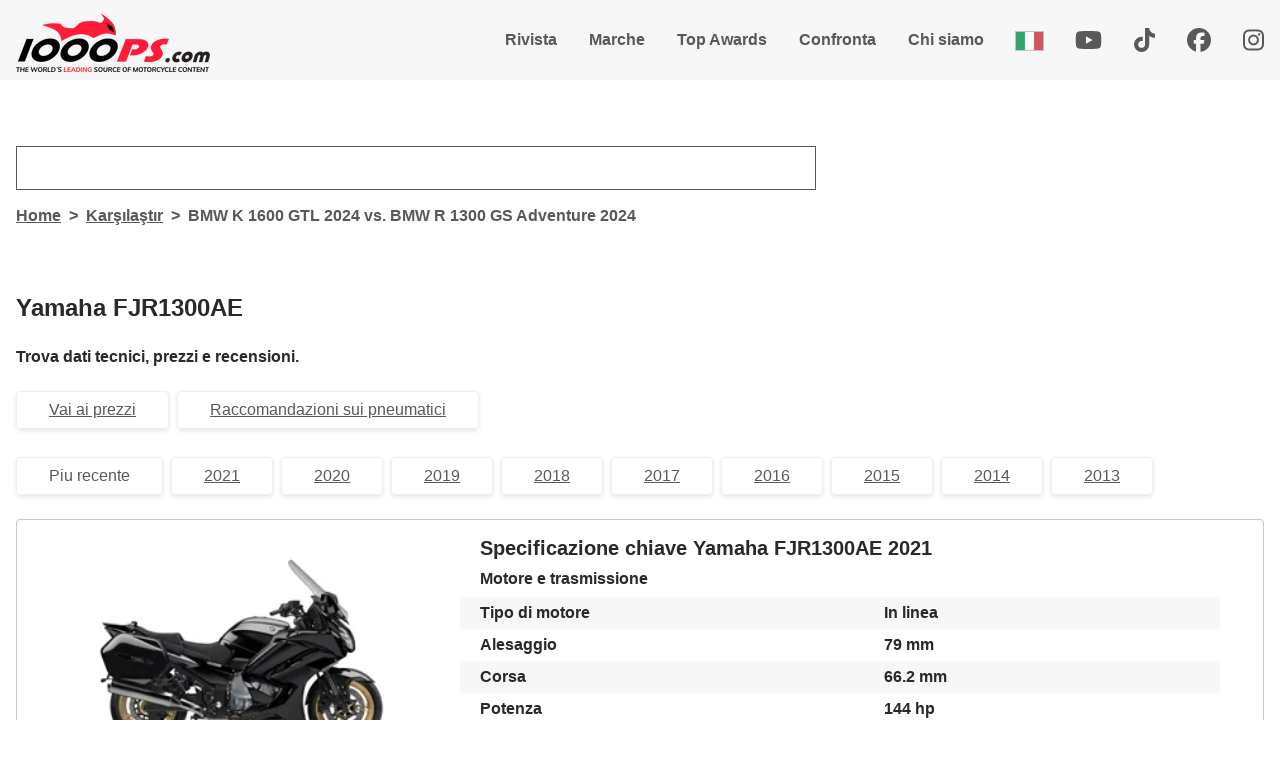

--- FILE ---
content_type: text/html;charset=utf-8
request_url: https://www.1000ps.com/it-it/modello/7534/yamaha-fjr1300ae
body_size: 28900
content:
<!DOCTYPE html><html  lang="it-IT" dir="ltr" class="" style=""><head><meta charset="utf-8"><meta name="viewport" content="height=device-height, width=device-width, initial-scale=1.0, minimum-scale=1.0, target-densitydpi=device-dpi"><title>Yamaha FJR1300AE - dati tecnici, prezzi, recensioni</title><script src="https://d2qfs6kwi0ta57.cloudfront.net/pagefind/pagefind-ui.js" async crossorigin="anonymous" defer></script><style>.content[data-v-dab6de22]{flex-grow:1;z-index:1}#nuxt-id-wrapper[data-v-dab6de22]{display:flex;flex-direction:column;height:100vh;position:relative;width:100%;z-index:1}</style><style>header[data-v-6b5711cb]{z-index:100}.navSpacer[data-v-6b5711cb]{height:100px}@media(min-width:576px){.navSpacer[data-v-6b5711cb]{height:125px}}@media(min-width:768px){.navSpacer[data-v-6b5711cb]{height:130px}}.nav-ctr[data-v-6b5711cb]{left:0;position:fixed;right:0;top:0;transition:transform .4s ease-in;width:100vw}.nav-ctr .navbar[data-v-6b5711cb]{margin:0 auto;max-width:1400px;width:100%}.nav-ctr a[data-v-6b5711cb]{color:#272a2c;font-weight:700;text-decoration:none}.nav-ctr.hide[data-v-6b5711cb]{transform:translateY(-100%);transition:transform .4s ease-in}.nav-ctr .navbar-collapse[data-v-6b5711cb]{background:url(https://d1tdac9xsccvhp.cloudfront.net/images/bg_tire.png) no-repeat 0 100%}.nav-ctr .navbar-collapse .navbar-nav[data-v-6b5711cb]{align-items:end;padding:0 2rem 1rem 0}@media(min-width:992px){.nav-ctr a[data-v-6b5711cb]{color:#58595a}.nav-ctr a[data-v-6b5711cb]:hover{color:#272a2c}.nav-ctr .navbar-collapse[data-v-6b5711cb]{background-image:none;justify-content:flex-end}.nav-ctr .navbar-collapse .navbar-nav[data-v-6b5711cb]{align-items:center;padding:0}}.nav-ctr[data-v-6b5711cb] .nav-item{line-height:1.5rem;margin:0 .5rem}.nav-ctr[data-v-6b5711cb] .nav-item .nav-link{display:inline-block;padding:.5rem}.nav-ctr[data-v-6b5711cb] .nav-item .nav-link.active{cursor:default}.nav-ctr[data-v-6b5711cb] .nav-item .nav-link .social-icons{height:24px}.nav-ctr[data-v-6b5711cb] .nav-item .nav-link .social-icons.icon-facebook{width:24px}.nav-ctr[data-v-6b5711cb] .nav-item .nav-link .social-icons.icon-instagram{width:21px}.nav-ctr[data-v-6b5711cb] .nav-item .nav-link .social-icons.icon-youtube{width:27px}.nav-ctr[data-v-6b5711cb] .nav-item .nav-link .social-icons svg{vertical-align:unset}.logo-ctr[data-v-6b5711cb]{height:58px;margin:14px 8px 8px 24px}.logo-ctr img[data-v-6b5711cb]{height:100%}@media(min-width:992px){.logo-ctr[data-v-6b5711cb]{margin-left:16px}}.navbar-toggler[data-v-6b5711cb]{border:none;margin-right:1rem}@media(min-width:992px){.navbar-toggler[data-v-6b5711cb]{margin-right:0}}.navbar-toggler .icon-bar[data-v-6b5711cb]{background-color:#58595a;display:block;height:2px;transform:rotate(0) translate(0);transition:transform .2s ease,opacity .2s ease;width:30px}.navbar-toggler .icon-bar+.icon-bar[data-v-6b5711cb]{margin-top:4px}.navbar-toggler .icon-bar[data-v-6b5711cb]:nth-child(2){width:24px}.navbar-toggler:not(.collapsed) .icon-bar[data-v-6b5711cb]{border-radius:2px;transition:transform .2s ease,opacity .2s ease}.navbar-toggler:not(.collapsed) .icon-bar[data-v-6b5711cb]:first-child{transform:rotate(45deg) translate(5px,4px)}.navbar-toggler:not(.collapsed) .icon-bar[data-v-6b5711cb]:nth-child(2){opacity:0}.navbar-toggler:not(.collapsed) .icon-bar[data-v-6b5711cb]:nth-child(3){transform:rotate(-45deg) translate(4px,-4px)}.nav-search-ctr[data-v-6b5711cb]{flex-grow:1;margin:0 .5rem 0 1rem;max-width:600px}.header-search-ctr[data-v-6b5711cb]{max-width:800px}.flag-ctr[data-v-6b5711cb]{opacity:.8}.flag-ctr[data-v-6b5711cb]:hover{opacity:1}.flag-ctr a.nav-link[data-v-6b5711cb]{display:inline-flex}.flag-ctr .flag-img[data-v-6b5711cb]{height:18px;outline:1px solid #b5b6b6}</style><style>.nav-search-ctr .opened .pagefind-ui__drawer{outline:1rem solid #f7f7f7}.header-search-ctr .opened .pagefind-ui__drawer{outline:1rem solid #fff}.sponsoren-bg{background:#ebebeb}.sponsoren{height:50px;width:100%}.sponsoren img{display:block;-moz-filter:grayscale(100%);-o-filter:grayscale(100%);-ms-filter:grayscale(100%);filter:grayscale(100%);height:30px;width:160px}.sponsoren img:hover{-moz-filter:unset;-o-filter:unset;-ms-filter:unset;filter:unset}@media screen and (max-width:767px){.sponsoren{height:35px}.sponsoren img{height:19px;width:100px}}@media screen and (max-width:575px){.sponsoren{height:20px}.sponsoren img{height:13px;width:70px}}@media screen and (max-width:399px){.sponsoren{height:20px}.sponsoren img{height:12px;width:60px}}</style><style>[id^=search][data-v-35888fed]{background-color:#fff;border-radius:22px;min-height:44px;outline:1px solid #58595a;outline-offset:-1px}</style><style>.breadcrumb[data-v-72040756]{margin-top:1rem}</style><style>.partner[data-v-5e743049]{background:#0c0d0d;color:#fff}.partner h3[data-v-5e743049]{margin-bottom:1.25rem}.partner a[data-v-5e743049]{margin-bottom:60px}.partner a img[data-v-5e743049]{-moz-filter:grayscale(100%);-o-filter:grayscale(100%);-ms-filter:grayscale(100%);filter:grayscale(100%)}.partner a img[data-v-5e743049]:hover{-moz-filter:unset;-o-filter:unset;-ms-filter:unset;filter:unset}footer[data-v-5e743049]{padding:2rem 0 7.25rem}footer h3[data-v-5e743049]{margin-bottom:1.25rem}@media(min-width:768px){footer .links-ctr[data-v-5e743049]{display:flex;flex-wrap:wrap;justify-content:space-between}footer .links-ctr .text-links-ctr[data-v-5e743049]{display:flex;flex-wrap:wrap;line-height:1.5rem}}footer .social-icons[data-v-5e743049]{margin-bottom:1.25rem;margin-right:2rem}footer .social-icons.icon-globe[data-v-5e743049]{display:flex}footer .social-icons.icon-globe .locale-text[data-v-5e743049]{line-height:24px;padding-left:8px}footer .footer-link[data-v-5e743049]{margin-bottom:.75rem}@media(min-width:768px){footer .footer-link[data-v-5e743049]{margin-right:2rem}}</style><style>.no-alternative-bikes.faq-content .comparison-faq{display:none}.faq-content dt{margin-bottom:4px}</style><style>.router-link-active .btn-link[data-v-8114c82e]{cursor:default;text-decoration:none}.content-padding[data-v-8114c82e]{padding-left:1.25rem;padding-right:1.25rem}@media(min-width:768px){.content-padding-md[data-v-8114c82e]{padding-left:1.25rem;padding-right:1.25rem}.image-spacing[data-v-8114c82e]{margin-top:1rem;padding-left:1.25rem;text-align:center}}@media(min-width:576px){.scroll-ctr[data-v-8114c82e]{display:flex;overflow-x:scroll}.scroll-ctr .scroll-element[data-v-8114c82e]{flex:0 0 auto;width:min(80%,450px)}}@media(min-width:576px)and (min-width:768px){.scroll-ctr .scroll-element[data-v-8114c82e]{width:min(46%,450px)}}@media(min-width:576px)and (min-width:1200px){.scroll-ctr .scroll-element[data-v-8114c82e]{width:min(30%,450px)}}.faq-tire-bg[data-v-8114c82e]{background:url(https://d1tdac9xsccvhp.cloudfront.net/images/tire.svg) no-repeat 100% 100%;background-size:22%;left:0;right:0}.faq-bg[data-v-8114c82e],.faq-tire-bg[data-v-8114c82e]{bottom:0;position:absolute;top:0;z-index:-1}.faq-bg[data-v-8114c82e]{align-items:flex-end;color:#eee;display:flex;justify-content:flex-end;opacity:.5;right:8px;width:45%}.faq-bg svg[data-v-8114c82e]{max-height:100%;max-width:200px}dd[data-v-8114c82e]{margin-bottom:24px}.text-icon[data-v-8114c82e]{color:#ff1b37}.mb-faq-tire[data-v-8114c82e]{margin-bottom:12px}@media(min-width:1400px){.mb-faq-tire[data-v-8114c82e]{margin-bottom:32px}}.mb-faq[data-v-8114c82e]{margin-bottom:12px}</style><style>.content-padding[data-v-af94e6b0]{padding-left:1.25rem;padding-right:1.25rem}@media(min-width:992px){.table-sm[data-v-af94e6b0]>:not(caption)>*>*{padding:.4rem}}.table td[data-v-af94e6b0],.table th[data-v-af94e6b0]{word-wrap:break-word}.table th[data-v-af94e6b0]{min-width:180px;padding-left:1.25rem;width:55%}.table td[data-v-af94e6b0]{min-width:160px;padding-right:1.25rem;width:45%}</style><style>.form-select[data-v-c88f7313]{align-self:flex-end;background-position:right 0 center;border:none;padding:0 20px 0 6px;width:auto}.bar-bg[data-v-c88f7313]{background-color:#d9d9d9;height:16px;overflow:hidden;position:relative}.bar-bg .bar-year[data-v-c88f7313]{background-color:#272a2c;inset:0 80% 0 0;position:absolute}.bar-bg .bar-year .bar-year-end[data-v-c88f7313]{background-color:#272a2c;bottom:-5px;height:25px;position:absolute;right:-4px;transform:rotate(30deg);width:10px}.bar-bg .bar-year .bar-year-text[data-v-c88f7313]{color:#fff;inset:0;line-height:.95rem;position:absolute;text-align:center}.bar-bg .price-indicator[data-v-c88f7313]{background-color:#ff1b37;border-radius:8px;height:16px;left:10%;position:absolute;transform:translate(-50%);transition:left .5s linear;width:16px}.label-ctr[data-v-c88f7313]{height:1rem;line-height:1rem;position:relative}.label-ctr .label-content[data-v-c88f7313]{position:absolute;transform:translate(-50%)}.bar-price[data-v-c88f7313],.label-section[data-v-c88f7313]{inset:0 0 0 20%;position:absolute}</style><style>.left-box[data-v-56b4e657]{min-width:45%}.right-box[data-v-56b4e657]{font-weight:700;min-width:150px}.right-box .fs-5[data-v-56b4e657]{font-weight:600}.content-padding[data-v-56b4e657]{padding-left:1.25rem;padding-right:1.25rem}</style><style>.tire-name[data-v-93d3aeed]{min-height:46px;text-align:center}@media(min-width:440px){.tire-name[data-v-93d3aeed]{max-width:238px}}.aws-css .paapi5-pa-ad-unit[data-v-93d3aeed]{border:1px solid #eee;line-height:1.1em;margin:2px;overflow:hidden;padding:16px 14px;position:relative}.aws-css .paapi5-pa-ad-title[data-v-93d3aeed]{border:none;margin:2px;padding:5px 20px 10px;position:relative}.aws-css .paapi5-pa-ad-unit[data-v-93d3aeed] *{box-shadow:none;box-sizing:content-box;font-family:Arial,Helvetica,sans-serif;margin:0;outline:0;padding:0}.aws-css .paapi5-pa-ad-unit.pull-left[data-v-93d3aeed]{float:left}.aws-css .paapi5-pa-ad-unit.pull-right[data-v-93d3aeed]{float:right}.aws-css .paapi5-pa-ad-unit a[data-v-93d3aeed]{box-shadow:none!important}.aws-css .paapi5-pa-ad-unit a[data-v-93d3aeed]:hover{color:#c45500}.aws-css .paapi5-pa-product-container[data-v-93d3aeed]{height:210px;width:180px}.aws-css .paapi5-pa-product-image[data-v-93d3aeed]{display:table;height:150px;margin:0 auto;text-align:center;width:150px}.aws-css .paapi5-pa-product-image-wrapper[data-v-93d3aeed]{display:table-cell;vertical-align:middle}.aws-css .paapi5-pa-product-image-link[data-v-93d3aeed]{display:inline-block;position:relative;vertical-align:middle}.aws-css .paapi5-pa-product-image-source[data-v-93d3aeed]{max-height:150px;max-width:150px;vertical-align:bottom}.aws-css .paapi5-pa-percent-off[data-v-93d3aeed]{background-color:#a50200;background-image:linear-gradient(180deg,#cb0400,#a50200);border-radius:50%;color:#fff;display:block;font-size:12px;height:25px;padding-top:8px;position:absolute;right:-16px;text-align:center;top:-16px;width:32px}.aws-css .paapi5-pa-ad-unit.hide-percent-off-badge .paapi5-pa-percent-off[data-v-93d3aeed]{display:none}.aws-css .paapi5-pa-product-details[data-v-93d3aeed]{display:inline-block;margin-top:11px;max-width:100%;text-align:center;width:100%}.aws-css .paapi5-pa-ad-unit .paapi5-pa-product-title a[data-v-93d3aeed]{color:#0066c0;display:block;font-size:13px;margin-bottom:3px;overflow:hidden;text-decoration:none;text-overflow:ellipsis;white-space:nowrap;width:100%}.aws-css .paapi5-pa-ad-unit .paapi5-pa-product-title a[data-v-93d3aeed]:hover{color:#c45500;text-decoration:underline}.aws-css .paapi5-pa-ad-unit.no-truncate .paapi5-pa-product-title a[data-v-93d3aeed]{text-overflow:clip;white-space:normal}.aws-css .paapi5-pa-product-offer-price[data-v-93d3aeed]{color:#111;font-size:13px}.aws-css .paapi5-pa-product-offer-price-value[data-v-93d3aeed]{color:#ab1700;font-size:1.1em;font-weight:700;margin-right:3px}.aws-css .paapi5-pa-product-list-price[data-v-93d3aeed]{color:#565656;font-size:13px}.aws-css .paapi5-pa-product-list-price-value[data-v-93d3aeed]{font-size:.99em;text-decoration:line-through}.aws-css .paapi5-pa-product-prime-icon .icon-prime-all[data-v-93d3aeed]{background:url(https://images-na.ssl-images-amazon.com/images/G/01/AUIClients/AmazonUIBaseCSS-sprite_2x_weblab_AUI_100106_T1-4e9f4ae74b1b576e5f55de370aae7aedaedf390d._V2_.png) no-repeat;background-position:-192px -911px;background-size:560px 938px;display:inline-block;height:15px;margin-top:-1px;vertical-align:middle;width:52px}.aws-css .paapi5-pa-product-list-price[data-v-93d3aeed],.aws-css .paapi5-pa-product-offer-price[data-v-93d3aeed],.aws-css .paapi5-pa-product-prime-icon[data-v-93d3aeed]{display:inline-block;margin-right:3px}@media(min-resolution:192dpi){.aws-css .paapi5-pa-ad-unit .paapi5-pa-product-prime-icon .icon-prime-all[data-v-93d3aeed]{background:url(https://images-na.ssl-images-amazon.com/images/G/01/AUIClients/AmazonUIBaseCSS-sprite_2x_weblab_AUI_100106_T1-4e9f4ae74b1b576e5f55de370aae7aedaedf390d._V2_.png) no-repeat;background-position:-192px -911px;background-size:560px 938px;display:inline-block;height:15px;margin-top:-1px;vertical-align:middle;width:52px}}@media screen and (max-width:440px){.aws-css .paapi5-pa-ad-unit[data-v-93d3aeed]{float:none;width:100%}.aws-css .paapi5-pa-product-container[data-v-93d3aeed]{margin:0 auto;width:100%}.aws-css .paapi5-pa-product-details[data-v-93d3aeed]{margin-top:11px;text-align:center}}</style><style>.ad-card[data-v-b88610f0],.f-carousel-slide[data-v-b88610f0]{overflow:visible}.tps-cardwide[data-v-b88610f0]{border:none}.tps-cardwide .tps-card-text[data-v-b88610f0]{padding:.5rem;text-align:center}.tps-cardwide .pwdby[data-v-b88610f0]{display:inline-block;font-size:.75rem;height:20px;line-height:20px;opacity:.5}.tps-card .box-content-buttons[data-v-b88610f0]{padding:0 1.25rem 1.25rem}.tps-card .card-link[data-v-b88610f0]{color:#ff1b37;text-align:right;text-decoration:underline}.tps-card a[data-v-b88610f0]{text-decoration:none}.tps-card[data-v-b88610f0]:hover{border-color:#ff1b37}.tps-card .tps-card-img[data-v-b88610f0]{padding-top:50%}.tps-card .tps-card-img .tps-card-img-ctr[data-v-b88610f0]{margin:8px}.tps-card .flag-left[data-v-b88610f0]{height:2rem;left:-11px;position:absolute;top:18px;width:auto}.tps-card .flag-left .text[data-v-b88610f0]{background:#ff1b37 50% no-repeat;border-radius:0 5px 5px 0;color:#fff;font-weight:700;line-height:2rem;padding:0 1rem;position:relative;text-align:center;text-transform:uppercase;z-index:2}.tps-card .flag-left .symbol[data-v-b88610f0]{background:#d0021b;height:15px;position:absolute;top:1rem;transform:rotate(15deg);transform:rotate(25deg);transform-origin:left bottom;width:15px;z-index:0;z-index:-1}</style><style>.tps-card[data-v-968f8fbe]:hover{border-color:#ff1b37}.tps-card .tps-card-img[data-v-968f8fbe]{padding-top:50%}.tps-card .tps-card-img .tps-card-img-ctr[data-v-968f8fbe]{margin:8px}.tps-card .tps-card-text h4[data-v-968f8fbe]{margin-bottom:0}.tps-card .box-content-vs[data-v-968f8fbe]{position:relative;text-align:center;z-index:2}.tps-card .box-content-vs .box-vs-bg[data-v-968f8fbe]{background-color:#eee;box-shadow:0 0 0 5px #fff;height:2rem;inset:0 -20px;position:absolute;z-index:1}.tps-card .box-content-vs .box-vs-bg.up[data-v-968f8fbe]{transform:rotate(-3.6deg)}.tps-card .box-content-vs .box-vs-bg.down[data-v-968f8fbe]{transform:rotate(3.6deg)}.tps-card .box-content-vs .box-vs-text[data-v-968f8fbe]{font-weight:900;line-height:2rem;position:relative;z-index:2}</style><style>.picture-ctr[data-v-de331265]{align-items:center;display:flex;flex-direction:column;justify-content:center;margin-bottom:12px;margin-top:12px}.picture-enter-active[data-v-de331265],.picture-leave-active[data-v-de331265]{transition:opacity 1.5s ease-in,transform .5s ease-in}.picture-enter-from[data-v-de331265],.picture-leave-to[data-v-de331265]{opacity:0;transform:translateY(50px)}</style><link rel="stylesheet" href="https://d1tdac9xsccvhp.cloudfront.net/_nuxt/entry.CouIk9zD.css" crossorigin><link rel="stylesheet" href="https://d1tdac9xsccvhp.cloudfront.net/_nuxt/PageFind.DPHiuNom.css" crossorigin><link rel="stylesheet" href="https://d1tdac9xsccvhp.cloudfront.net/_nuxt/SearchBikes.CsUoQ39x.css" crossorigin><link rel="stylesheet" href="https://d1tdac9xsccvhp.cloudfront.net/_nuxt/ModelPage.DexpmDzz.css" crossorigin><link rel="stylesheet" href="https://d1tdac9xsccvhp.cloudfront.net/_nuxt/technicalDataGroupVM.s8sJVUYW.css" crossorigin><link rel="stylesheet" href="https://d1tdac9xsccvhp.cloudfront.net/_nuxt/ArticleBox.CqWxASwv.css" crossorigin><link rel="stylesheet" href="https://d1tdac9xsccvhp.cloudfront.net/_nuxt/fancybox.mP78sEcs.css" crossorigin><link rel="stylesheet" href="https://d1tdac9xsccvhp.cloudfront.net/_nuxt/PlusMinus.CwEjGoGJ.css" crossorigin><link rel="stylesheet" href="https://d1tdac9xsccvhp.cloudfront.net/_nuxt/ArticleBoxRow.sFStYCul.css" crossorigin><link rel="stylesheet" href="https://d1tdac9xsccvhp.cloudfront.net/_nuxt/PriceChart.BwZD8OoL.css" crossorigin><link rel="stylesheet" href="https://d1tdac9xsccvhp.cloudfront.net/_nuxt/ModelBox.DNANnjRx.css" crossorigin><link rel="stylesheet" href="https://d1tdac9xsccvhp.cloudfront.net/_nuxt/CompareBox.DfkNeede.css" crossorigin><link rel="modulepreload" as="script" crossorigin href="https://d1tdac9xsccvhp.cloudfront.net/_nuxt/C53XKDwR.js"><link rel="modulepreload" as="script" crossorigin href="https://d1tdac9xsccvhp.cloudfront.net/_nuxt/g_zQoB5K.js"><link rel="modulepreload" as="script" crossorigin href="https://d1tdac9xsccvhp.cloudfront.net/_nuxt/D5UyOUXw.js"><link rel="modulepreload" as="script" crossorigin href="https://d1tdac9xsccvhp.cloudfront.net/_nuxt/N6erac4A.js"><link rel="modulepreload" as="script" crossorigin href="https://d1tdac9xsccvhp.cloudfront.net/_nuxt/C91MgbjP.js"><link rel="modulepreload" as="script" crossorigin href="https://d1tdac9xsccvhp.cloudfront.net/_nuxt/gTMYo3L-.js"><link rel="modulepreload" as="script" crossorigin href="https://d1tdac9xsccvhp.cloudfront.net/_nuxt/-i2TIse5.js"><link rel="modulepreload" as="script" crossorigin href="https://d1tdac9xsccvhp.cloudfront.net/_nuxt/Dk2nv6Kv.js"><link rel="modulepreload" as="script" crossorigin href="https://d1tdac9xsccvhp.cloudfront.net/_nuxt/BKrj-4V8.js"><link rel="modulepreload" as="script" crossorigin href="https://d1tdac9xsccvhp.cloudfront.net/_nuxt/DGvQEMS5.js"><link rel="modulepreload" as="script" crossorigin href="https://d1tdac9xsccvhp.cloudfront.net/_nuxt/DLx6R78Z.js"><link rel="modulepreload" as="script" crossorigin href="https://d1tdac9xsccvhp.cloudfront.net/_nuxt/15eX5NIx.js"><link rel="modulepreload" as="script" crossorigin href="https://d1tdac9xsccvhp.cloudfront.net/_nuxt/DGPZGsFZ.js"><link rel="modulepreload" as="script" crossorigin href="https://d1tdac9xsccvhp.cloudfront.net/_nuxt/C-6UNvSp.js"><link rel="modulepreload" as="script" crossorigin href="https://d1tdac9xsccvhp.cloudfront.net/_nuxt/SQwydyDb.js"><link rel="modulepreload" as="script" crossorigin href="https://d1tdac9xsccvhp.cloudfront.net/_nuxt/3XxNb5Uu.js"><link rel="modulepreload" as="script" crossorigin href="https://d1tdac9xsccvhp.cloudfront.net/_nuxt/BqJ9-5Xx.js"><link rel="modulepreload" as="script" crossorigin href="https://d1tdac9xsccvhp.cloudfront.net/_nuxt/CWJcOpg5.js"><link rel="modulepreload" as="script" crossorigin href="https://d1tdac9xsccvhp.cloudfront.net/_nuxt/ChmuRddM.js"><link rel="modulepreload" as="script" crossorigin href="https://d1tdac9xsccvhp.cloudfront.net/_nuxt/ByUHSjV9.js"><link rel="modulepreload" as="script" crossorigin href="https://d1tdac9xsccvhp.cloudfront.net/_nuxt/BhBEZfzs.js"><link rel="modulepreload" as="script" crossorigin href="https://d1tdac9xsccvhp.cloudfront.net/_nuxt/Bbh3ECsN.js"><link rel="modulepreload" as="script" crossorigin href="https://d1tdac9xsccvhp.cloudfront.net/_nuxt/BTFc2e0N.js"><link rel="modulepreload" as="script" crossorigin href="https://d1tdac9xsccvhp.cloudfront.net/_nuxt/BHsgJwXD.js"><link rel="modulepreload" as="script" crossorigin href="https://d1tdac9xsccvhp.cloudfront.net/_nuxt/DdzDyCer.js"><link rel="modulepreload" as="script" crossorigin href="https://d1tdac9xsccvhp.cloudfront.net/_nuxt/D_fyoh8f.js"><link rel="modulepreload" as="script" crossorigin href="https://d1tdac9xsccvhp.cloudfront.net/_nuxt/lGUsTL81.js"><link rel="modulepreload" as="script" crossorigin href="https://d1tdac9xsccvhp.cloudfront.net/_nuxt/Caq3U4dE.js"><link rel="modulepreload" as="script" crossorigin href="https://d1tdac9xsccvhp.cloudfront.net/_nuxt/B8giWRvJ.js"><link rel="preload" as="fetch" fetchpriority="low" crossorigin="anonymous" href="https://d1tdac9xsccvhp.cloudfront.net/_nuxt/builds/meta/54915fb5-f0c8-412a-8146-e80a04f7d861.json"><script src="https://images10.1000ps.net/js/plausible.manual.js" defer data-domain="1000ps.com"></script><script>window.plausible = window.plausible || function() { (window.plausible.q = window.plausible.q || []).push(arguments) }</script><script>function prepareUrl() {
        const url = new URL(location.href)
        let queryParams = new URLSearchParams(location.search)
        queryParams.sort();
          let customUrl = url.protocol + "//" + url.hostname + url.pathname
        for(const param of queryParams) {
            if (param != null && param.length > 0) {
              customUrl = customUrl + '/' + param[0]
              if (param.length > 1) customUrl = customUrl + '=' + param[1]
            }
          }
        return customUrl
        }
    function trackOutboundLinkPlausible(event, data) {
          plausible(event, { props: data });
        }
    /*plausible('pageview', { u: prepareUrl() })*/</script><script>(function (w,d) {var loader = function () {var s = d.createElement("script"), tag = d.getElementsByTagName("script")[0]; s.src="https://cdn.iubenda.com/iubenda.js"; tag.parentNode.insertBefore(s,tag);}; if(w.addEventListener){w.addEventListener("load", loader, false);}else if(w.attachEvent){w.attachEvent("onload", loader);}else{w.onload = loader;}})(window, document);</script><meta name="robots" content="index,follow"><meta name="publisher" content="1000PS Internet GmbH"><meta property="og:site_name" content="1000ps.com"><meta name="twitter:card" content="summary_large_image"><link rel="apple-touch-icon" href="https://d1tdac9xsccvhp.cloudfront.net/images/iphone_favicon.png" type="image/png"><link rel="icon" href="https://d1tdac9xsccvhp.cloudfront.net/images/favicon.png" type="image/x-icon"><link id="i18n-alt-cs-CZ" rel="alternate" href="https://www.1000ps.com/cs-cz/model/7534/yamaha-fjr1300ae" hreflang="cs-CZ"><link id="i18n-alt-de-DE" rel="alternate" href="https://www.1000ps.com/de-de/modell/7534/yamaha-fjr1300ae" hreflang="de-DE"><link id="i18n-alt-de-AT" rel="alternate" href="https://www.1000ps.com/de-at/modell/7534/yamaha-fjr1300ae" hreflang="de-AT"><link id="i18n-alt-de-CH" rel="alternate" href="https://www.1000ps.com/de-ch/modell/7534/yamaha-fjr1300ae" hreflang="de-CH"><link id="i18n-alt-en-GB" rel="alternate" href="https://www.1000ps.com/en-gb/model/7534/yamaha-fjr1300ae" hreflang="en-GB"><link id="i18n-alt-en-US" rel="alternate" href="https://www.1000ps.com/en-us/model/7534/yamaha-fjr1300ae" hreflang="en-US"><link id="i18n-alt-es-ES" rel="alternate" href="https://www.1000ps.com/es-es/modele/7534/yamaha-fjr1300ae" hreflang="es-ES"><link id="i18n-alt-fr-FR" rel="alternate" href="https://www.1000ps.com/fr-fr/modele/7534/yamaha-fjr1300ae" hreflang="fr-FR"><link id="i18n-alt-it-IT" rel="alternate" href="https://www.1000ps.com/it-it/modello/7534/yamaha-fjr1300ae" hreflang="it-IT"><link id="i18n-alt-hu-HU" rel="alternate" href="https://www.1000ps.com/hu-hu/modell/7534/yamaha-fjr1300ae" hreflang="hu-HU"><link id="i18n-alt-nl-NL" rel="alternate" href="https://www.1000ps.com/nl-nl/model/7534/yamaha-fjr1300ae" hreflang="nl-NL"><link id="i18n-alt-pl-PL" rel="alternate" href="https://www.1000ps.com/pl-pl/model/7534/yamaha-fjr1300ae" hreflang="pl-PL"><link id="i18n-alt-pt-PT" rel="alternate" href="https://www.1000ps.com/pt-pt/modelo/7534/yamaha-fjr1300ae" hreflang="pt-PT"><link id="i18n-alt-pt-BR" rel="alternate" href="https://www.1000ps.com/pt-br/modelo/7534/yamaha-fjr1300ae" hreflang="pt-BR"><link id="i18n-alt-sk-SK" rel="alternate" href="https://www.1000ps.com/sk-sk/model/7534/yamaha-fjr1300ae" hreflang="sk-SK"><link id="i18n-alt-sv-SE" rel="alternate" href="https://www.1000ps.com/sv-se/modell/7534/yamaha-fjr1300ae" hreflang="sv-SE"><link id="i18n-alt-tr-TR" rel="alternate" href="https://www.1000ps.com/tr-tr/model/7534/yamaha-fjr1300ae" hreflang="tr-TR"><link id="i18n-alt-sl-SI" rel="alternate" href="https://www.1000ps.com/sl-si/model/7534/yamaha-fjr1300ae" hreflang="sl-SI"><link id="i18n-alt-hr-HR" rel="alternate" href="https://www.1000ps.com/hr-hr/model/7534/yamaha-fjr1300ae" hreflang="hr-HR"><link id="i18n-alt-sr-RS" rel="alternate" href="https://www.1000ps.com/sr-rs/model/7534/yamaha-fjr1300ae" hreflang="sr-RS"><link id="i18n-can" rel="canonical" href="https://www.1000ps.com/it-it/modello/7534/yamaha-fjr1300ae"><meta id="i18n-og-url" property="og:url" content="https://www.1000ps.com/it-it/modello/7534/yamaha-fjr1300ae"><meta id="i18n-og" property="og:locale" content="it_IT"><meta id="i18n-og-alt-cs-CZ" property="og:locale:alternate" content="cs_CZ"><meta id="i18n-og-alt-de-DE" property="og:locale:alternate" content="de_DE"><meta id="i18n-og-alt-de-AT" property="og:locale:alternate" content="de_AT"><meta id="i18n-og-alt-de-CH" property="og:locale:alternate" content="de_CH"><meta id="i18n-og-alt-en-GB" property="og:locale:alternate" content="en_GB"><meta id="i18n-og-alt-en-US" property="og:locale:alternate" content="en_US"><meta id="i18n-og-alt-es-ES" property="og:locale:alternate" content="es_ES"><meta id="i18n-og-alt-fr-FR" property="og:locale:alternate" content="fr_FR"><meta id="i18n-og-alt-hu-HU" property="og:locale:alternate" content="hu_HU"><meta id="i18n-og-alt-nl-NL" property="og:locale:alternate" content="nl_NL"><meta id="i18n-og-alt-pl-PL" property="og:locale:alternate" content="pl_PL"><meta id="i18n-og-alt-pt-PT" property="og:locale:alternate" content="pt_PT"><meta id="i18n-og-alt-pt-BR" property="og:locale:alternate" content="pt_BR"><meta id="i18n-og-alt-sk-SK" property="og:locale:alternate" content="sk_SK"><meta id="i18n-og-alt-sv-SE" property="og:locale:alternate" content="sv_SE"><meta id="i18n-og-alt-tr-TR" property="og:locale:alternate" content="tr_TR"><meta id="i18n-og-alt-sl-SI" property="og:locale:alternate" content="sl_SI"><meta id="i18n-og-alt-hr-HR" property="og:locale:alternate" content="hr_HR"><meta id="i18n-og-alt-sr-RS" property="og:locale:alternate" content="sr_RS"><meta property="timestamp" content="20/1/2026, 11:09:34 CET"><meta name="description" content="Trova prezzi, recensioni, dati tecnici e disponibilità di Yamaha FJR1300AE."><meta name="author" content="1000PS"><meta property="og:image" content="https://images5.1000ps.net/images_bikekat/2021/4-Yamaha/7534-FJR_1300_AE/001-637412941034588687-yamaha-fjr-1300-ae.jpg"><meta property="og:image:alt" content="Yamaha FJR1300AE - dati tecnici, prezzi, recensioni"><meta property="og:title" content="Yamaha FJR1300AE - dati tecnici, prezzi, recensioni"><meta property="og:description" content="Trova prezzi, recensioni, dati tecnici e disponibilità di Yamaha FJR1300AE."><meta name="twitter:image" content="https://images5.1000ps.net/images_bikekat/2021/4-Yamaha/7534-FJR_1300_AE/001-637412941034588687-yamaha-fjr-1300-ae.jpg"><meta name="twitter:title" content="Yamaha FJR1300AE - dati tecnici, prezzi, recensioni"><meta name="twitter:description" content="Trova prezzi, recensioni, dati tecnici e disponibilità di Yamaha FJR1300AE."><meta property="og:type" content="article"><meta name="date" content="20/1/2026, 11:09:35 CET"><meta name="article:section" content="dati tecnici della moto"><meta name="article:published_time" content="20/1/2026, 11:09:35 CET"><meta name="article:author" content="1000PS"><meta name="article:tag" content="Yamaha FJR1300AE, dati tecnici, immagini"><script type="application/ld+json">[{"@context":"https://schema.org","@type":"Article","headline":"Yamaha FJR1300AE - dati tecnici, prezzi, recensioni","description":"Trova prezzi, recensioni, dati tecnici e disponibilità di Yamaha FJR1300AE.","image":["https://images5.1000ps.net/images_bikekat/2021/4-Yamaha/7534-FJR_1300_AE/001-637412941034588687-yamaha-fjr-1300-ae.jpg"],"datePublished":"20/1/2026, 11:09:35 CET","author":{"@type":"Organization","name":"1000PS"},"publisher":{"@type":"Organization","name":"1000PS"}},{"@context":"https://schema.org","@type":"BreadcrumbList","itemListElement":[{"@type":"ListItem","position":1,"name":"Home","item":"https://www.1000ps.com//it-it"},{"@type":"ListItem","position":2,"name":"Marche","item":"https://www.1000ps.com//it-it/marchi"},{"@type":"ListItem","position":3,"name":"Yamaha","item":"https://www.1000ps.com//it-it/marchio/4/yamaha"},{"@type":"ListItem","position":4,"name":"FJR1300AE","item":"https://www.1000ps.com//it-it/modello/7534/yamaha-fjr1300ae"}]}]</script><script type="application/ld+json">{"@context":"https://schema.org","@type":"FAQPage","mainEntity":[{"@type":"Question","name":"Qual’è l’attuale prezzo di una Yamaha FJR1300AE sul mercato usato?","acceptedAnswer":{"@type":"Answer","text":"L‘attuale prezzo medio di una Yamaha FJR1300AE, MY 2014, è di 10.370 EUR con un chilometraggio medio di 45.614 km."}},{"@type":"Question","name":"Qual’è la moto migliore? Yamaha FJR1300AE o {AlternativeBrandModel}?","acceptedAnswer":{"@type":"Answer","text":"Puoi confrontare le due moto \u003Ca href='{compareLink}' title='Vai al confronto'>qui\u003C/a>. Puoi trovare tutti i vantaggi e gli svantaggi di questo modello confrontabile \u003Ca href='{alternativeLink}' title='Vai ai pregi e difetti'>qui\u003C/a>."}},{"@type":"Question","name":"Per quanto riguarda la disponibilità della Yamaha FJR1300AE invece?","acceptedAnswer":{"@type":"Answer","text":"Rispetto ad altre Sport touring motorcycle la disponibilità della Yamaha FJR1300AE sul mercato è scarsa. Vi sono pochi annunci di Yamaha FJR1300AE sul mercato usato."}},{"@type":"Question","name":"Quanto è stabile il prezzo di una Yamaha FJR1300AE? Come si sono evoluti i prezzi?","acceptedAnswer":{"@type":"Answer","text":"Per quanto riguarda l’MY 2014 la stabilità del prezzo della Yamaha FJR1300AE è scarsa rispetto ad altre Sport touring motorcycle.  Nel primo anno il prezzo si è evoluto del -9%, Nel secondo anno del -3% e nel terzo anno del +13%."}},{"@type":"Question","name":"Qual’è la domanda della Yamaha FJR1300AE sul mercato?","acceptedAnswer":{"@type":"Answer","text":"Sul mercato si registra una domanda mediocre della Yamaha FJR1300AE."}},{"@type":"Question","name":"Qual’è la fonte da cui si traggono i contenuti di questa pagina?","acceptedAnswer":{"@type":"Answer","text":"I dati sono tratti dal portale motociclistico austriaco 1000PS fondato nel 2001 con sede in Austria. La maggior parte dei contenuti viene pubblicato in lingua tedesca tuttavia la redazione pubblica anche video in lingua italiana e inglese reperibili sotto i seguenti link: \u003Ca href='https://www.youtube.com/@1000pscom' target='_blank' title='1000PS su YouTube'>recensioni e confronti moto in lingua italiana e inglese e su YouTube\u003C/a>. Qui trovi 1000PS su \u003Ca href='https://www.instagram.com/1000ps_official' title='1000PS su Instagram' target='_blank'>Instagram\u003C/a>."}},{"@type":"Question","name":"Di quali dimensioni ho bisogno?","acceptedAnswer":{"@type":"Answer","text":"La dimensione del pneumatico Yamaha FJR1300AE 2021 è anteriore 120/70-17 e posteriore 180/55-17."}}]}</script><script type="module" src="https://d1tdac9xsccvhp.cloudfront.net/_nuxt/C53XKDwR.js" crossorigin></script></head><body  class="" style=""><div id="__nuxt"><div id="nuxt-id-wrapper" data-v-dab6de22><!--[--><!--[--><!--[--><!----><!----><!----><!----><!----><!----><!----><!----><!----><!----><!----><!----><!----><!----><!----><!----><!----><!----><!----><!----><!----><!--]--><!--[--><!----><!----><!----><!----><!----><!----><!----><!----><!----><!----><!----><!----><!----><!----><!----><!----><!----><!----><!----><!----><!----><!--]--><!----><!--]--><!--[--><!--[--><header data-v-6b5711cb><div class="nav-ctr bg-tps-header-grey" data-v-6b5711cb><nav class="navbar navbar-expand-lg" data-v-6b5711cb><div data-v-6b5711cb><a href="/it-it" class="" data-v-6b5711cb><div class="logo-ctr" data-v-6b5711cb><img width="194" height="58" data-nuxt-img srcset="https://d2ll8a3kd3dtt1.cloudfront.net/[base64] 1x, https://d2ll8a3kd3dtt1.cloudfront.net/[base64] 2x" onerror="this.setAttribute(&#39;data-error&#39;, 1)" alt="Logo di 1000ps.com" title="1000ps.com - Leader mondiale nella produzione di contenuti motociclistici" src="https://d2ll8a3kd3dtt1.cloudfront.net/[base64]" data-v-6b5711cb></div></a></div><button class="navbar-toggler collapsed" type="button" data-bs-toggle="collapse" data-bs-target="#tpsNavbarToggler" aria-controls="tpsNavbarToggler" aria-expanded="false" aria-label="Toggle navigation" data-v-6b5711cb><span class="icon-bar" data-v-6b5711cb></span><span class="icon-bar" data-v-6b5711cb></span><span class="icon-bar" data-v-6b5711cb></span></button><div id="tpsNavbarToggler" class="collapse navbar-collapse" data-v-6b5711cb><!----><ul class="navbar-nav" data-v-6b5711cb><!--[--><li class="nav-item" data-v-6b5711cb><a href="/it-it/articoli" class="nav-link text-center" data-v-6b5711cb><span data-v-6b5711cb>Rivista</span></a></li><li class="nav-item" data-v-6b5711cb><a href="/it-it/marchi" class="nav-link text-center" data-v-6b5711cb><span data-v-6b5711cb>Marche</span></a></li><li class="nav-item" data-v-6b5711cb><a href="/it-it/top-awards" class="nav-link text-center" data-v-6b5711cb><span data-v-6b5711cb>Top Awards</span></a></li><li class="nav-item text-center" data-v-6b5711cb><a href="/it-it/confronti" class="nav-link" data-v-6b5711cb><span data-v-6b5711cb>Confronta</span></a></li><li class="nav-item text-center" data-v-6b5711cb><a href="/it-it/chi-siamo" class="nav-link" data-v-6b5711cb><span data-v-6b5711cb>Chi siamo</span></a></li><!--]--><li data-v-6b5711cb><ul class="d-flex align-items-center" data-v-6b5711cb><li class="nav-item flag-ctr" data-v-6b5711cb><a href="#" class="nav-link" title="Scegli la tua lingua" data-v-6b5711cb><img height="20" data-nuxt-img srcset="https://d2ll8a3kd3dtt1.cloudfront.net/[base64] 1x, https://d2ll8a3kd3dtt1.cloudfront.net/[base64] 2x" onerror="this.setAttribute(&#39;data-error&#39;, 1)" class="flag-img" alt="Bandiera di it-it" title="Scegli la tua lingua" src="https://d2ll8a3kd3dtt1.cloudfront.net/[base64]" data-v-6b5711cb></a></li><!--[--><li class="nav-item" data-v-6b5711cb><a href="https://www.youtube.com/@1000PSItalia" class="nav-link" title="1000PS su YouTube" target="_blank" data-v-6b5711cb><div class="social-icons icon-youtube" data-v-6b5711cb><svg class="svg-inline--fa fa-youtube" style="" aria-hidden="true" focusable="false" data-prefix="fab" data-icon="youtube" role="img" xmlns="http://www.w3.org/2000/svg" viewBox="0 0 576 512" data-v-6b5711cb><path class="" style="" fill="currentColor" d="M549.655 124.083c-6.281-23.65-24.787-42.276-48.284-48.597C458.781 64 288 64 288 64S117.22 64 74.629 75.486c-23.497 6.322-42.003 24.947-48.284 48.597-11.412 42.867-11.412 132.305-11.412 132.305s0 89.438 11.412 132.305c6.281 23.65 24.787 41.5 48.284 47.821C117.22 448 288 448 288 448s170.78 0 213.371-11.486c23.497-6.321 42.003-24.171 48.284-47.821 11.412-42.867 11.412-132.305 11.412-132.305s0-89.438-11.412-132.305zm-317.51 213.508V175.185l142.739 81.205-142.739 81.201z"></path></svg></div></a></li><li class="nav-item" data-v-6b5711cb><a href="https://www.tiktok.com/@1000ps_official" class="nav-link" title="1000PS su TikTok" target="_blank" data-v-6b5711cb><div class="social-icons icon-tiktok" data-v-6b5711cb><svg class="svg-inline--fa fa-tiktok" style="" aria-hidden="true" focusable="false" data-prefix="fab" data-icon="tiktok" role="img" xmlns="http://www.w3.org/2000/svg" viewBox="0 0 448 512" data-v-6b5711cb><path class="" style="" fill="currentColor" d="M448,209.91a210.06,210.06,0,0,1-122.77-39.25V349.38A162.55,162.55,0,1,1,185,188.31V278.2a74.62,74.62,0,1,0,52.23,71.18V0l88,0a121.18,121.18,0,0,0,1.86,22.17h0A122.18,122.18,0,0,0,381,102.39a121.43,121.43,0,0,0,67,20.14Z"></path></svg></div></a></li><li class="nav-item" data-v-6b5711cb><a href="https://www.facebook.com/1000ps" class="nav-link" title="1000PS su Facebook" target="_blank" data-v-6b5711cb><div class="social-icons icon-facebook" data-v-6b5711cb><svg class="svg-inline--fa fa-facebook" style="" aria-hidden="true" focusable="false" data-prefix="fab" data-icon="facebook" role="img" xmlns="http://www.w3.org/2000/svg" viewBox="0 0 512 512" data-v-6b5711cb><path class="" style="" fill="currentColor" d="M512 256C512 114.6 397.4 0 256 0S0 114.6 0 256C0 376 82.7 476.8 194.2 504.5V334.2H141.4V256h52.8V222.3c0-87.1 39.4-127.5 125-127.5c16.2 0 44.2 3.2 55.7 6.4V172c-6-.6-16.5-1-29.6-1c-42 0-58.2 15.9-58.2 57.2V256h83.6l-14.4 78.2H287V510.1C413.8 494.8 512 386.9 512 256h0z"></path></svg></div></a></li><li class="nav-item" data-v-6b5711cb><a href="https://www.instagram.com/1000ps_official/" class="nav-link" title="1000PS su Instagram" target="_blank" data-v-6b5711cb><div class="social-icons icon-instagram" data-v-6b5711cb><svg class="svg-inline--fa fa-instagram" style="" aria-hidden="true" focusable="false" data-prefix="fab" data-icon="instagram" role="img" xmlns="http://www.w3.org/2000/svg" viewBox="0 0 448 512" data-v-6b5711cb><path class="" style="" fill="currentColor" d="M224.1 141c-63.6 0-114.9 51.3-114.9 114.9s51.3 114.9 114.9 114.9S339 319.5 339 255.9 287.7 141 224.1 141zm0 189.6c-41.1 0-74.7-33.5-74.7-74.7s33.5-74.7 74.7-74.7 74.7 33.5 74.7 74.7-33.6 74.7-74.7 74.7zm146.4-194.3c0 14.9-12 26.8-26.8 26.8-14.9 0-26.8-12-26.8-26.8s12-26.8 26.8-26.8 26.8 12 26.8 26.8zm76.1 27.2c-1.7-35.9-9.9-67.7-36.2-93.9-26.2-26.2-58-34.4-93.9-36.2-37-2.1-147.9-2.1-184.9 0-35.8 1.7-67.6 9.9-93.9 36.1s-34.4 58-36.2 93.9c-2.1 37-2.1 147.9 0 184.9 1.7 35.9 9.9 67.7 36.2 93.9s58 34.4 93.9 36.2c37 2.1 147.9 2.1 184.9 0 35.9-1.7 67.7-9.9 93.9-36.2 26.2-26.2 34.4-58 36.2-93.9 2.1-37 2.1-147.8 0-184.8zM398.8 388c-7.8 19.6-22.9 34.7-42.6 42.6-29.5 11.7-99.5 9-132.1 9s-102.7 2.6-132.1-9c-19.6-7.8-34.7-22.9-42.6-42.6-11.7-29.5-9-99.5-9-132.1s-2.6-102.7 9-132.1c7.8-19.6 22.9-34.7 42.6-42.6 29.5-11.7 99.5-9 132.1-9s102.7-2.6 132.1 9c19.6 7.8 34.7 22.9 42.6 42.6 11.7 29.5 9 99.5 9 132.1s2.7 102.7-9 132.1z"></path></svg></div></a></li><!--]--></ul></li></ul></div></nav><!----></div><div class="navSpacer" data-v-6b5711cb></div></header><div class="mt-3 d-xxl-none" data-v-6b5711cb><div class="tps-container-xxl" data-v-6b5711cb><div class="header-search-ctr" data-v-6b5711cb><div id="search3" class="" data-v-6b5711cb data-v-35888fed></div></div></div></div><span data-v-6b5711cb></span><div class="tps-container-xxl" data-v-6b5711cb data-v-72040756><nav aria-label="breadcrumb" data-v-72040756><ol class="breadcrumb" data-v-72040756><li class="breadcrumb-item" data-v-72040756><a href="/it-it" class="" data-v-72040756><span data-v-72040756>Home</span></a></li><!--[--><!--[--><li class="breadcrumb-item" data-v-72040756><a href="/it-it/confronti" class="" data-v-72040756><span data-v-72040756>Karşılaştır</span></a></li><!--]--><!--[--><li class="breadcrumb-item active" aria-current="page" data-v-72040756><span data-v-72040756>BMW K 1600 GTL 2024 vs. BMW R 1300 GS Adventure 2024</span></li><!--]--><!--]--></ol></nav></div><a href="#" title="Scorri in alto" class="back-to-top" data-v-6b5711cb><div class="btn-ctr bg-tps-red" data-v-6b5711cb><svg class="svg-inline--fa fa-angle-up button-icon" style="" aria-hidden="true" focusable="false" data-prefix="fas" data-icon="angle-up" role="img" xmlns="http://www.w3.org/2000/svg" viewBox="0 0 448 512" data-v-6b5711cb><path class="" style="" fill="currentColor" d="M201.4 137.4c12.5-12.5 32.8-12.5 45.3 0l160 160c12.5 12.5 12.5 32.8 0 45.3s-32.8 12.5-45.3 0L224 205.3 86.6 342.6c-12.5 12.5-32.8 12.5-45.3 0s-12.5-32.8 0-45.3l160-160z"></path></svg></div></a><!--]--><div class="content" data-v-dab6de22><!--[--><div><!----></div><div class="flex flex-col" data-v-8114c82e><div class="tps-container-xxl tps-margin-bottom text-center" data-v-8114c82e><div id="adngin-top_leaderboard-0" data-v-8114c82e></div></div><div class="tps-container-xxl tps-margin-bottom tps-margin-top" data-v-8114c82e><h1 class="mb-4" data-pagefind-filter="model" data-pagefind-body data-v-8114c82e>Yamaha FJR1300AE</h1><p class="mb-4" data-v-8114c82e>Trova dati tecnici, prezzi e recensioni.</p><div class="tps-gutter-50 d-flex flex-wrap mb-4" data-v-8114c82e><a href="#prices" data-v-8114c82e><div class="btn btn-link" data-v-8114c82e><div class="btn-ctr"><!----><span><!--[-->Vai ai prezzi<!--]--></span><!----></div></div></a><a href="#tires" data-v-8114c82e><div class="btn btn-link" data-v-8114c82e><div class="btn-ctr"><!----><span><!--[-->Raccomandazioni sui pneumatici<!--]--></span><!----></div></div></a></div><div class="mb-4" data-v-8114c82e><ul class="tps-gutter-50 d-flex flex-wrap" data-v-8114c82e><li data-v-8114c82e><a aria-current="page" href="/it-it/modello/7534/yamaha-fjr1300ae" class="router-link-active router-link-exact-active" data-v-8114c82e><div class="btn btn-link" data-v-8114c82e><div class="btn-ctr"><!----><span><!--[-->Piu recente<!--]--></span><!----></div></div></a></li><!--[--><li data-v-8114c82e><a href="/it-it/modello/7534/yamaha-fjr1300ae/2021" class="" data-v-8114c82e><div class="btn btn-link" data-v-8114c82e><div class="btn-ctr"><!----><span><!--[-->2021<!--]--></span><!----></div></div></a></li><li data-v-8114c82e><a href="/it-it/modello/7534/yamaha-fjr1300ae/2020" class="" data-v-8114c82e><div class="btn btn-link" data-v-8114c82e><div class="btn-ctr"><!----><span><!--[-->2020<!--]--></span><!----></div></div></a></li><li data-v-8114c82e><a href="/it-it/modello/7534/yamaha-fjr1300ae/2019" class="" data-v-8114c82e><div class="btn btn-link" data-v-8114c82e><div class="btn-ctr"><!----><span><!--[-->2019<!--]--></span><!----></div></div></a></li><li data-v-8114c82e><a href="/it-it/modello/7534/yamaha-fjr1300ae/2018" class="" data-v-8114c82e><div class="btn btn-link" data-v-8114c82e><div class="btn-ctr"><!----><span><!--[-->2018<!--]--></span><!----></div></div></a></li><li data-v-8114c82e><a href="/it-it/modello/7534/yamaha-fjr1300ae/2017" class="" data-v-8114c82e><div class="btn btn-link" data-v-8114c82e><div class="btn-ctr"><!----><span><!--[-->2017<!--]--></span><!----></div></div></a></li><li data-v-8114c82e><a href="/it-it/modello/7534/yamaha-fjr1300ae/2016" class="" data-v-8114c82e><div class="btn btn-link" data-v-8114c82e><div class="btn-ctr"><!----><span><!--[-->2016<!--]--></span><!----></div></div></a></li><li data-v-8114c82e><a href="/it-it/modello/7534/yamaha-fjr1300ae/2015" class="" data-v-8114c82e><div class="btn btn-link" data-v-8114c82e><div class="btn-ctr"><!----><span><!--[-->2015<!--]--></span><!----></div></div></a></li><li data-v-8114c82e><a href="/it-it/modello/7534/yamaha-fjr1300ae/2014" class="" data-v-8114c82e><div class="btn btn-link" data-v-8114c82e><div class="btn-ctr"><!----><span><!--[-->2014<!--]--></span><!----></div></div></a></li><li data-v-8114c82e><a href="/it-it/modello/7534/yamaha-fjr1300ae/2013" class="" data-v-8114c82e><div class="btn btn-link" data-v-8114c82e><div class="btn-ctr"><!----><span><!--[-->2013<!--]--></span><!----></div></div></a></li><!--]--></ul></div><!----><div class="tps-card tps-margin-bottom" data-v-8114c82e><div class="tps-container-xl row g-0" data-v-8114c82e><div class="col-12 col-md-4 image-spacing" data-v-8114c82e><img width="380" height="250" data-nuxt-img sizes="(max-width: 768px) 600px, (max-width: 1280px) 300px, 380px" srcset="https://images5.1000ps.net/images_bikekat/2021/4-Yamaha/7534-FJR_1300_AE/001-637412941034588687-yamaha-fjr-1300-ae.jpg?format=webp&amp;quality=80&amp;width=300&amp;height=197&amp;bgcolor=rgba_39_42_44_0&amp;mode=pad 300w, https://images5.1000ps.net/images_bikekat/2021/4-Yamaha/7534-FJR_1300_AE/001-637412941034588687-yamaha-fjr-1300-ae.jpg?format=webp&amp;quality=80&amp;width=380&amp;height=250&amp;bgcolor=rgba_39_42_44_0&amp;mode=pad 380w, https://images5.1000ps.net/images_bikekat/2021/4-Yamaha/7534-FJR_1300_AE/001-637412941034588687-yamaha-fjr-1300-ae.jpg?format=webp&amp;quality=80&amp;width=600&amp;height=394&amp;bgcolor=rgba_39_42_44_0&amp;mode=pad 600w, https://images5.1000ps.net/images_bikekat/2021/4-Yamaha/7534-FJR_1300_AE/001-637412941034588687-yamaha-fjr-1300-ae.jpg?format=webp&amp;quality=80&amp;width=760&amp;height=500&amp;bgcolor=rgba_39_42_44_0&amp;mode=pad 760w, https://images5.1000ps.net/images_bikekat/2021/4-Yamaha/7534-FJR_1300_AE/001-637412941034588687-yamaha-fjr-1300-ae.jpg?format=webp&amp;quality=80&amp;width=1200&amp;height=790&amp;bgcolor=rgba_39_42_44_0&amp;mode=pad 1200w" onerror="this.setAttribute(&#39;data-error&#39;, 1)" class="img-fluid" alt="Yamaha FJR1300AE" title="Yamaha FJR1300AE" loading="lazy" src="https://images5.1000ps.net/images_bikekat/2021/4-Yamaha/7534-FJR_1300_AE/001-637412941034588687-yamaha-fjr-1300-ae.jpg?format=webp&amp;quality=80&amp;width=1200&amp;height=790&amp;bgcolor=rgba_39_42_44_0&amp;mode=pad" data-v-8114c82e></div><div class="col-12 col-md-8 content-padding-md" data-v-8114c82e><h2 class="content-padding fs-2 fs-xl-1 mt-3" data-v-8114c82e>Specificazione chiave Yamaha FJR1300AE 2021</h2><div class="mb-3" data-v-8114c82e><div class="table-responsive" data-v-8114c82e data-v-af94e6b0><!--[--><!--[--><!--[--><h4 class="content-padding" data-v-af94e6b0>Motore e trasmissione</h4><table class="table table-sm table-striped fs-4 fs-lg-3" data-v-af94e6b0><tbody data-v-af94e6b0><!--[--><tr data-v-af94e6b0><th data-v-af94e6b0>Tipo di motore</th><td data-v-af94e6b0>In linea</td></tr><tr data-v-af94e6b0><th data-v-af94e6b0>Alesaggio</th><td data-v-af94e6b0>79 mm</td></tr><tr data-v-af94e6b0><th data-v-af94e6b0>Corsa</th><td data-v-af94e6b0>66.2 mm</td></tr><tr data-v-af94e6b0><th data-v-af94e6b0>Potenza</th><td data-v-af94e6b0>144 hp</td></tr><tr data-v-af94e6b0><th data-v-af94e6b0>Giri/min a potenza massima</th><td data-v-af94e6b0>8000 giri/min</td></tr><tr data-v-af94e6b0><th data-v-af94e6b0>Coppia</th><td data-v-af94e6b0>134.4 Nm</td></tr><tr data-v-af94e6b0><th data-v-af94e6b0>Coppia a giri/min </th><td data-v-af94e6b0>7000 giri/min</td></tr><tr data-v-af94e6b0><th data-v-af94e6b0>Rapporto di compressione</th><td data-v-af94e6b0>10.8 </td></tr><tr data-v-af94e6b0><th data-v-af94e6b0>Tipo di frizione</th><td data-v-af94e6b0>Piastra multipla in bagno d&#39;olio</td></tr><tr data-v-af94e6b0><th data-v-af94e6b0>Accensione</th><td data-v-af94e6b0>Digitale, Transistor</td></tr><tr data-v-af94e6b0><th data-v-af94e6b0>Trasmissione</th><td data-v-af94e6b0>Albero di trasmissione</td></tr><tr data-v-af94e6b0><th data-v-af94e6b0>Numero di marce</th><td data-v-af94e6b0>5</td></tr><tr data-v-af94e6b0><th data-v-af94e6b0>Cilindri</th><td data-v-af94e6b0>4</td></tr><tr data-v-af94e6b0><th data-v-af94e6b0>Tempi</th><td data-v-af94e6b0>4 tempi</td></tr><tr data-v-af94e6b0><th data-v-af94e6b0>Distribuzione a valvole</th><td data-v-af94e6b0>DOHC</td></tr><tr data-v-af94e6b0><th data-v-af94e6b0>Raffreddamento</th><td data-v-af94e6b0>liquido</td></tr><tr data-v-af94e6b0><th data-v-af94e6b0>Spostamento</th><td data-v-af94e6b0>1298 ccm</td></tr><!--]--></tbody></table><!--]--><!--]--><!--[--><!--[--><h4 class="content-padding" data-v-af94e6b0>Sospensione anteriore</h4><table class="table table-sm table-striped fs-4 fs-lg-3" data-v-af94e6b0><tbody data-v-af94e6b0><!--[--><tr data-v-af94e6b0><th data-v-af94e6b0>Sospensione anteriore</th><td data-v-af94e6b0>Forcella telescopica</td></tr><!--]--></tbody></table><!--]--><!--]--><!--[--><!--[--><h4 class="content-padding" data-v-af94e6b0>Châssis</h4><table class="table table-sm table-striped fs-4 fs-lg-3" data-v-af94e6b0><tbody data-v-af94e6b0><!--[--><tr data-v-af94e6b0><th data-v-af94e6b0>Telaio</th><td data-v-af94e6b0>Alluminio</td></tr><tr data-v-af94e6b0><th data-v-af94e6b0>Tipo di telaio</th><td data-v-af94e6b0>Twin Tube</td></tr><!--]--></tbody></table><!--]--><!--]--><!--[--><!--[--><h4 class="content-padding" data-v-af94e6b0>Freni anteriori</h4><table class="table table-sm table-striped fs-4 fs-lg-3" data-v-af94e6b0><tbody data-v-af94e6b0><!--[--><tr data-v-af94e6b0><th data-v-af94e6b0>Tipologia</th><td data-v-af94e6b0>Doppio disco</td></tr><!--]--></tbody></table><!--]--><!--]--><!--[--><!--[--><h4 class="content-padding" data-v-af94e6b0>Freni posteriori</h4><table class="table table-sm table-striped fs-4 fs-lg-3" data-v-af94e6b0><tbody data-v-af94e6b0><!--[--><tr data-v-af94e6b0><th data-v-af94e6b0>Tipologia </th><td data-v-af94e6b0>Disco</td></tr><!--]--></tbody></table><!--]--><!--]--><!--[--><!--[--><h4 class="content-padding" data-v-af94e6b0>Dimensioni e pesi</h4><table class="table table-sm table-striped fs-4 fs-lg-3" data-v-af94e6b0><tbody data-v-af94e6b0><!--[--><tr data-v-af94e6b0><th data-v-af94e6b0>Larghezza del pneumatico anteriore</th><td data-v-af94e6b0>120 mm</td></tr><tr data-v-af94e6b0><th data-v-af94e6b0>Altezza del pneumatico anteriore</th><td data-v-af94e6b0>70 %</td></tr><tr data-v-af94e6b0><th data-v-af94e6b0>Diametro del pneumatico anteriore</th><td data-v-af94e6b0>17 pollici</td></tr><tr data-v-af94e6b0><th data-v-af94e6b0>Larghezza del pneumatico posteriore</th><td data-v-af94e6b0>180 mm</td></tr><tr data-v-af94e6b0><th data-v-af94e6b0>Altezza del pneumatico posteriore</th><td data-v-af94e6b0>55 %</td></tr><tr data-v-af94e6b0><th data-v-af94e6b0>Diametro del pneumatico posteriore</th><td data-v-af94e6b0>17 pollici</td></tr><tr data-v-af94e6b0><th data-v-af94e6b0>Lunghezza</th><td data-v-af94e6b0>2230 mm</td></tr><tr data-v-af94e6b0><th data-v-af94e6b0>Larghezza</th><td data-v-af94e6b0>750 mm</td></tr><tr data-v-af94e6b0><th data-v-af94e6b0>Altezza</th><td data-v-af94e6b0>1450 mm</td></tr><tr data-v-af94e6b0><th data-v-af94e6b0>Interasse</th><td data-v-af94e6b0>1545 mm</td></tr><tr data-v-af94e6b0><th data-v-af94e6b0>Altezza sella </th><td data-v-af94e6b0>805 mm</td></tr><tr data-v-af94e6b0><th data-v-af94e6b0>Peso in ordine di marcia (con ABS)</th><td data-v-af94e6b0>291 kg</td></tr><tr data-v-af94e6b0><th data-v-af94e6b0>Capacità serbatoio</th><td data-v-af94e6b0>25 l</td></tr><tr data-v-af94e6b0><th data-v-af94e6b0>Guidabile con patente</th><td data-v-af94e6b0>A</td></tr><tr data-v-af94e6b0><th data-v-af94e6b0>Autonomia</th><td data-v-af94e6b0>403 km</td></tr><tr data-v-af94e6b0><th data-v-af94e6b0>Emissioni combinate di CO2</th><td data-v-af94e6b0>140 g/km</td></tr><tr data-v-af94e6b0><th data-v-af94e6b0>Consumo combinato</th><td data-v-af94e6b0>6.2 l/100km</td></tr><!--]--></tbody></table><!--]--><!--]--><!--]--></div></div></div></div></div><!----><!----><div class="tps-margin-bottom tps-container-md" data-v-8114c82e><h2 id="prices" class="mb-4 text-md-center" data-v-8114c82e>Prezzo Yamaha FJR1300AE</h2><div class="fs-4 fs-lg-3 overflow-hidden" data-v-8114c82e data-v-c88f7313><!--[--><div class="d-flex justify-content-between my-3 text-tps-grey" data-v-c88f7313><span class="me-2" data-v-c88f7313>MY</span><div class="d-flex" data-v-c88f7313><label for="preis_select_1" data-v-c88f7313><span class="text-end" data-v-c88f7313>Prezzo medio di mercato</span></label><select id="preis_select_1" class="form-select fs-4 fs-lg-3" data-v-c88f7313><!--[--><option value="EUR" disabled data-v-c88f7313 selected>EUR</option><option value="BRL" data-v-c88f7313>BRL</option><option value="CZK" data-v-c88f7313>CZK</option><option value="CHF" data-v-c88f7313>CHF</option><option value="GBP" data-v-c88f7313>GBP</option><option value="HUF" data-v-c88f7313>HUF</option><option value="PLN" data-v-c88f7313>PLN</option><option value="SEK" data-v-c88f7313>SEK</option><option value="USD" data-v-c88f7313>USD</option><option value="TRY" data-v-c88f7313>TRY</option><option value="RSD" data-v-c88f7313>RSD</option><!--]--></select></div></div><!--[--><!--]--><div class="label-ctr mt-3" data-v-c88f7313><div class="label-section text-tps-grey" data-v-c88f7313><!--[--><!--]--></div></div><div class="text-end text-tps-grey mt-2" data-v-c88f7313><span data-v-c88f7313>Attuali prezzi medi sul mercato.</span></div><!--]--></div></div><!--[--><h2 class="mb-4 text-sm-center" data-v-8114c82e>Yamaha FJR1300AE Storia</h2><div class="tps-card tps-margin-bottom" data-v-8114c82e><div class="scroll-ctr" data-v-8114c82e><!--[--><div class="scroll-element" data-v-8114c82e><!--[--><h4 class="bg-tps-header-grey m-0 p-2" data-v-56b4e657>Yamaha FJR1300AE 2020</h4><div class="d-flex py-3 overflow-auto" data-v-56b4e657><div class="left-box" data-v-56b4e657><div class="tps-card-img" data-v-56b4e657><div class="tps-card-img-ctr" data-v-56b4e657><img width="184" height="138" data-nuxt-img sizes="(max-width: 768px) 202px, (max-width: 1024px) 151px, (max-width: 1280px) 202px, 168px" srcset="https://images5.1000ps.net/images_bikekat/2020/4-Yamaha/7534-FJR_1300_AE/008-637121741692544759.jpg?format=webp&amp;quality=80&amp;width=151&amp;height=113 151w, https://images5.1000ps.net/images_bikekat/2020/4-Yamaha/7534-FJR_1300_AE/008-637121741692544759.jpg?format=webp&amp;quality=80&amp;width=168&amp;height=126 168w, https://images5.1000ps.net/images_bikekat/2020/4-Yamaha/7534-FJR_1300_AE/008-637121741692544759.jpg?format=webp&amp;quality=80&amp;width=202&amp;height=152 202w, https://images5.1000ps.net/images_bikekat/2020/4-Yamaha/7534-FJR_1300_AE/008-637121741692544759.jpg?format=webp&amp;quality=80&amp;width=302&amp;height=226 302w, https://images5.1000ps.net/images_bikekat/2020/4-Yamaha/7534-FJR_1300_AE/008-637121741692544759.jpg?format=webp&amp;quality=80&amp;width=336&amp;height=252 336w, https://images5.1000ps.net/images_bikekat/2020/4-Yamaha/7534-FJR_1300_AE/008-637121741692544759.jpg?format=webp&amp;quality=80&amp;width=404&amp;height=304 404w" onerror="this.setAttribute(&#39;data-error&#39;, 1)" alt="Yamaha FJR1300AE 2020" title="Yamaha FJR1300AE 2020" loading="lazy" src="https://images5.1000ps.net/images_bikekat/2020/4-Yamaha/7534-FJR_1300_AE/008-637121741692544759.jpg?format=webp&amp;quality=80&amp;width=404&amp;height=304" data-v-56b4e657></div></div></div><div class="right-box px-3 mx-auto" data-v-56b4e657><p data-v-56b4e657>144 CV</p><p data-v-56b4e657>1298 ccm</p><p data-v-56b4e657>291 kg</p><!----></div></div><!----><!--]--></div><div class="scroll-element" data-v-8114c82e><!--[--><h4 class="bg-tps-header-grey m-0 p-2" data-v-56b4e657>Yamaha FJR1300AE 2019</h4><div class="d-flex py-3 overflow-auto" data-v-56b4e657><div class="left-box" data-v-56b4e657><div class="tps-card-img" data-v-56b4e657><div class="tps-card-img-ctr" data-v-56b4e657><img width="184" height="138" data-nuxt-img sizes="(max-width: 768px) 202px, (max-width: 1024px) 151px, (max-width: 1280px) 202px, 168px" srcset="https://images5.1000ps.net/images_bikekat/2019/4-Yamaha/7534-FJR_1300_AE/gr.jpg?format=webp&amp;quality=80&amp;width=151&amp;height=113 151w, https://images5.1000ps.net/images_bikekat/2019/4-Yamaha/7534-FJR_1300_AE/gr.jpg?format=webp&amp;quality=80&amp;width=168&amp;height=126 168w, https://images5.1000ps.net/images_bikekat/2019/4-Yamaha/7534-FJR_1300_AE/gr.jpg?format=webp&amp;quality=80&amp;width=202&amp;height=152 202w, https://images5.1000ps.net/images_bikekat/2019/4-Yamaha/7534-FJR_1300_AE/gr.jpg?format=webp&amp;quality=80&amp;width=302&amp;height=226 302w, https://images5.1000ps.net/images_bikekat/2019/4-Yamaha/7534-FJR_1300_AE/gr.jpg?format=webp&amp;quality=80&amp;width=336&amp;height=252 336w, https://images5.1000ps.net/images_bikekat/2019/4-Yamaha/7534-FJR_1300_AE/gr.jpg?format=webp&amp;quality=80&amp;width=404&amp;height=304 404w" onerror="this.setAttribute(&#39;data-error&#39;, 1)" alt="Yamaha FJR1300AE 2019" title="Yamaha FJR1300AE 2019" loading="lazy" src="https://images5.1000ps.net/images_bikekat/2019/4-Yamaha/7534-FJR_1300_AE/gr.jpg?format=webp&amp;quality=80&amp;width=404&amp;height=304" data-v-56b4e657></div></div></div><div class="right-box px-3 mx-auto" data-v-56b4e657><p data-v-56b4e657>144 CV</p><p data-v-56b4e657>1298 ccm</p><p data-v-56b4e657>291 kg</p><!----></div></div><!----><!--]--></div><div class="scroll-element" data-v-8114c82e><!--[--><h4 class="bg-tps-header-grey m-0 p-2" data-v-56b4e657>Yamaha FJR1300AE 2018</h4><div class="d-flex py-3 overflow-auto" data-v-56b4e657><div class="left-box" data-v-56b4e657><div class="tps-card-img" data-v-56b4e657><div class="tps-card-img-ctr" data-v-56b4e657><img width="184" height="138" data-nuxt-img sizes="(max-width: 768px) 202px, (max-width: 1024px) 151px, (max-width: 1280px) 202px, 168px" srcset="https://images5.1000ps.net/images_bikekat/2018/4-Yamaha/7534-FJR_1300_AE/gr.jpg?format=webp&amp;quality=80&amp;width=151&amp;height=113 151w, https://images5.1000ps.net/images_bikekat/2018/4-Yamaha/7534-FJR_1300_AE/gr.jpg?format=webp&amp;quality=80&amp;width=168&amp;height=126 168w, https://images5.1000ps.net/images_bikekat/2018/4-Yamaha/7534-FJR_1300_AE/gr.jpg?format=webp&amp;quality=80&amp;width=202&amp;height=152 202w, https://images5.1000ps.net/images_bikekat/2018/4-Yamaha/7534-FJR_1300_AE/gr.jpg?format=webp&amp;quality=80&amp;width=302&amp;height=226 302w, https://images5.1000ps.net/images_bikekat/2018/4-Yamaha/7534-FJR_1300_AE/gr.jpg?format=webp&amp;quality=80&amp;width=336&amp;height=252 336w, https://images5.1000ps.net/images_bikekat/2018/4-Yamaha/7534-FJR_1300_AE/gr.jpg?format=webp&amp;quality=80&amp;width=404&amp;height=304 404w" onerror="this.setAttribute(&#39;data-error&#39;, 1)" alt="Yamaha FJR1300AE 2018" title="Yamaha FJR1300AE 2018" loading="lazy" src="https://images5.1000ps.net/images_bikekat/2018/4-Yamaha/7534-FJR_1300_AE/gr.jpg?format=webp&amp;quality=80&amp;width=404&amp;height=304" data-v-56b4e657></div></div></div><div class="right-box px-3 mx-auto" data-v-56b4e657><p data-v-56b4e657>144 CV</p><p data-v-56b4e657>1298 ccm</p><p data-v-56b4e657>291 kg</p><!----></div></div><!----><!--]--></div><div class="scroll-element" data-v-8114c82e><!--[--><h4 class="bg-tps-header-grey m-0 p-2" data-v-56b4e657>Yamaha FJR1300AE 2017</h4><div class="d-flex py-3 overflow-auto" data-v-56b4e657><div class="left-box" data-v-56b4e657><div class="tps-card-img" data-v-56b4e657><div class="tps-card-img-ctr" data-v-56b4e657><img width="184" height="138" data-nuxt-img sizes="(max-width: 768px) 202px, (max-width: 1024px) 151px, (max-width: 1280px) 202px, 168px" srcset="https://images5.1000ps.net/images_bikekat/2017/4-Yamaha/7534-FJR_1300_AE/gr.jpg?format=webp&amp;quality=80&amp;width=151&amp;height=113 151w, https://images5.1000ps.net/images_bikekat/2017/4-Yamaha/7534-FJR_1300_AE/gr.jpg?format=webp&amp;quality=80&amp;width=168&amp;height=126 168w, https://images5.1000ps.net/images_bikekat/2017/4-Yamaha/7534-FJR_1300_AE/gr.jpg?format=webp&amp;quality=80&amp;width=202&amp;height=152 202w, https://images5.1000ps.net/images_bikekat/2017/4-Yamaha/7534-FJR_1300_AE/gr.jpg?format=webp&amp;quality=80&amp;width=302&amp;height=226 302w, https://images5.1000ps.net/images_bikekat/2017/4-Yamaha/7534-FJR_1300_AE/gr.jpg?format=webp&amp;quality=80&amp;width=336&amp;height=252 336w, https://images5.1000ps.net/images_bikekat/2017/4-Yamaha/7534-FJR_1300_AE/gr.jpg?format=webp&amp;quality=80&amp;width=404&amp;height=304 404w" onerror="this.setAttribute(&#39;data-error&#39;, 1)" alt="Yamaha FJR1300AE 2017" title="Yamaha FJR1300AE 2017" loading="lazy" src="https://images5.1000ps.net/images_bikekat/2017/4-Yamaha/7534-FJR_1300_AE/gr.jpg?format=webp&amp;quality=80&amp;width=404&amp;height=304" data-v-56b4e657></div></div></div><div class="right-box px-3 mx-auto" data-v-56b4e657><p data-v-56b4e657>144 CV</p><p data-v-56b4e657>1298 ccm</p><p data-v-56b4e657>291 kg</p><!----></div></div><!----><!--]--></div><div class="scroll-element" data-v-8114c82e><!--[--><h4 class="bg-tps-header-grey m-0 p-2" data-v-56b4e657>Yamaha FJR1300AE 2016</h4><div class="d-flex py-3 overflow-auto" data-v-56b4e657><div class="left-box" data-v-56b4e657><div class="tps-card-img" data-v-56b4e657><div class="tps-card-img-ctr" data-v-56b4e657><img width="184" height="138" data-nuxt-img sizes="(max-width: 768px) 202px, (max-width: 1024px) 151px, (max-width: 1280px) 202px, 168px" srcset="https://images5.1000ps.net/images_bikekat/2016/4-Yamaha/7534-FJR_1300_AE/gr.jpg?format=webp&amp;quality=80&amp;width=151&amp;height=113 151w, https://images5.1000ps.net/images_bikekat/2016/4-Yamaha/7534-FJR_1300_AE/gr.jpg?format=webp&amp;quality=80&amp;width=168&amp;height=126 168w, https://images5.1000ps.net/images_bikekat/2016/4-Yamaha/7534-FJR_1300_AE/gr.jpg?format=webp&amp;quality=80&amp;width=202&amp;height=152 202w, https://images5.1000ps.net/images_bikekat/2016/4-Yamaha/7534-FJR_1300_AE/gr.jpg?format=webp&amp;quality=80&amp;width=302&amp;height=226 302w, https://images5.1000ps.net/images_bikekat/2016/4-Yamaha/7534-FJR_1300_AE/gr.jpg?format=webp&amp;quality=80&amp;width=336&amp;height=252 336w, https://images5.1000ps.net/images_bikekat/2016/4-Yamaha/7534-FJR_1300_AE/gr.jpg?format=webp&amp;quality=80&amp;width=404&amp;height=304 404w" onerror="this.setAttribute(&#39;data-error&#39;, 1)" alt="Yamaha FJR1300AE 2016" title="Yamaha FJR1300AE 2016" loading="lazy" src="https://images5.1000ps.net/images_bikekat/2016/4-Yamaha/7534-FJR_1300_AE/gr.jpg?format=webp&amp;quality=80&amp;width=404&amp;height=304" data-v-56b4e657></div></div></div><div class="right-box px-3 mx-auto" data-v-56b4e657><p data-v-56b4e657>144 CV</p><p data-v-56b4e657>1298 ccm</p><p data-v-56b4e657>291 kg</p><p class="d-flex flex-wrap align-items-baseline" data-v-56b4e657><span class="pe-2" data-v-56b4e657>13.292,00 €</span><span class="text-tps-grey fst-italic fs-5" data-v-56b4e657>prezzo medio di mercato</span></p></div></div><!----><!--]--></div><div class="scroll-element" data-v-8114c82e><!--[--><h4 class="bg-tps-header-grey m-0 p-2" data-v-56b4e657>Yamaha FJR1300AE 2015</h4><div class="d-flex py-3 overflow-auto" data-v-56b4e657><div class="left-box" data-v-56b4e657><div class="tps-card-img" data-v-56b4e657><div class="tps-card-img-ctr" data-v-56b4e657><img width="184" height="138" data-nuxt-img sizes="(max-width: 768px) 202px, (max-width: 1024px) 151px, (max-width: 1280px) 202px, 168px" srcset="https://images5.1000ps.net/images_bikekat/2015/4-Yamaha/7534-FJR_1300_AE/gr.jpg?format=webp&amp;quality=80&amp;width=151&amp;height=113 151w, https://images5.1000ps.net/images_bikekat/2015/4-Yamaha/7534-FJR_1300_AE/gr.jpg?format=webp&amp;quality=80&amp;width=168&amp;height=126 168w, https://images5.1000ps.net/images_bikekat/2015/4-Yamaha/7534-FJR_1300_AE/gr.jpg?format=webp&amp;quality=80&amp;width=202&amp;height=152 202w, https://images5.1000ps.net/images_bikekat/2015/4-Yamaha/7534-FJR_1300_AE/gr.jpg?format=webp&amp;quality=80&amp;width=302&amp;height=226 302w, https://images5.1000ps.net/images_bikekat/2015/4-Yamaha/7534-FJR_1300_AE/gr.jpg?format=webp&amp;quality=80&amp;width=336&amp;height=252 336w, https://images5.1000ps.net/images_bikekat/2015/4-Yamaha/7534-FJR_1300_AE/gr.jpg?format=webp&amp;quality=80&amp;width=404&amp;height=304 404w" onerror="this.setAttribute(&#39;data-error&#39;, 1)" alt="Yamaha FJR1300AE 2015" title="Yamaha FJR1300AE 2015" loading="lazy" src="https://images5.1000ps.net/images_bikekat/2015/4-Yamaha/7534-FJR_1300_AE/gr.jpg?format=webp&amp;quality=80&amp;width=404&amp;height=304" data-v-56b4e657></div></div></div><div class="right-box px-3 mx-auto" data-v-56b4e657><p data-v-56b4e657>144 CV</p><p data-v-56b4e657>1298 ccm</p><p data-v-56b4e657>291 kg</p><!----></div></div><!----><!--]--></div><div class="scroll-element" data-v-8114c82e><!--[--><h4 class="bg-tps-header-grey m-0 p-2" data-v-56b4e657>Yamaha FJR1300AE 2014</h4><div class="d-flex py-3 overflow-auto" data-v-56b4e657><div class="left-box" data-v-56b4e657><div class="tps-card-img" data-v-56b4e657><div class="tps-card-img-ctr" data-v-56b4e657><img width="184" height="138" data-nuxt-img sizes="(max-width: 768px) 202px, (max-width: 1024px) 151px, (max-width: 1280px) 202px, 168px" srcset="https://images5.1000ps.net/images_bikekat/2014/4-Yamaha/7534-FJR_1300_AE/gr.jpg?format=webp&amp;quality=80&amp;width=151&amp;height=113 151w, https://images5.1000ps.net/images_bikekat/2014/4-Yamaha/7534-FJR_1300_AE/gr.jpg?format=webp&amp;quality=80&amp;width=168&amp;height=126 168w, https://images5.1000ps.net/images_bikekat/2014/4-Yamaha/7534-FJR_1300_AE/gr.jpg?format=webp&amp;quality=80&amp;width=202&amp;height=152 202w, https://images5.1000ps.net/images_bikekat/2014/4-Yamaha/7534-FJR_1300_AE/gr.jpg?format=webp&amp;quality=80&amp;width=302&amp;height=226 302w, https://images5.1000ps.net/images_bikekat/2014/4-Yamaha/7534-FJR_1300_AE/gr.jpg?format=webp&amp;quality=80&amp;width=336&amp;height=252 336w, https://images5.1000ps.net/images_bikekat/2014/4-Yamaha/7534-FJR_1300_AE/gr.jpg?format=webp&amp;quality=80&amp;width=404&amp;height=304 404w" onerror="this.setAttribute(&#39;data-error&#39;, 1)" alt="Yamaha FJR1300AE 2014" title="Yamaha FJR1300AE 2014" loading="lazy" src="https://images5.1000ps.net/images_bikekat/2014/4-Yamaha/7534-FJR_1300_AE/gr.jpg?format=webp&amp;quality=80&amp;width=404&amp;height=304" data-v-56b4e657></div></div></div><div class="right-box px-3 mx-auto" data-v-56b4e657><p data-v-56b4e657>144 CV</p><p data-v-56b4e657>1298 ccm</p><p data-v-56b4e657>291 kg</p><!----></div></div><!----><!--]--></div><div class="scroll-element" data-v-8114c82e><!--[--><h4 class="bg-tps-header-grey m-0 p-2" data-v-56b4e657>Yamaha FJR1300AE 2013</h4><div class="d-flex py-3 overflow-auto" data-v-56b4e657><div class="left-box" data-v-56b4e657><div class="tps-card-img" data-v-56b4e657><div class="tps-card-img-ctr" data-v-56b4e657><img width="184" height="138" data-nuxt-img sizes="(max-width: 768px) 202px, (max-width: 1024px) 151px, (max-width: 1280px) 202px, 168px" srcset="https://images5.1000ps.net/images_bikekat/2013/4-Yamaha/7534-FJR_1300_AE/gr.jpg?format=webp&amp;quality=80&amp;width=151&amp;height=113 151w, https://images5.1000ps.net/images_bikekat/2013/4-Yamaha/7534-FJR_1300_AE/gr.jpg?format=webp&amp;quality=80&amp;width=168&amp;height=126 168w, https://images5.1000ps.net/images_bikekat/2013/4-Yamaha/7534-FJR_1300_AE/gr.jpg?format=webp&amp;quality=80&amp;width=202&amp;height=152 202w, https://images5.1000ps.net/images_bikekat/2013/4-Yamaha/7534-FJR_1300_AE/gr.jpg?format=webp&amp;quality=80&amp;width=302&amp;height=226 302w, https://images5.1000ps.net/images_bikekat/2013/4-Yamaha/7534-FJR_1300_AE/gr.jpg?format=webp&amp;quality=80&amp;width=336&amp;height=252 336w, https://images5.1000ps.net/images_bikekat/2013/4-Yamaha/7534-FJR_1300_AE/gr.jpg?format=webp&amp;quality=80&amp;width=404&amp;height=304 404w" onerror="this.setAttribute(&#39;data-error&#39;, 1)" alt="Yamaha FJR1300AE 2013" title="Yamaha FJR1300AE 2013" loading="lazy" src="https://images5.1000ps.net/images_bikekat/2013/4-Yamaha/7534-FJR_1300_AE/gr.jpg?format=webp&amp;quality=80&amp;width=404&amp;height=304" data-v-56b4e657></div></div></div><div class="right-box px-3 mx-auto" data-v-56b4e657><p data-v-56b4e657>144 CV</p><p data-v-56b4e657>1298 ccm</p><p data-v-56b4e657>291 kg</p><!----></div></div><!----><!--]--></div><!--]--></div></div><!--]--><div id="tires" class="tps-card tps-margin-bottom" data-v-8114c82e><div class="content-padding pt-4 pb-2 position-relative" data-v-8114c82e><div class="d-none d-lg-block faq-tire-bg" data-v-8114c82e></div><h2 class="fs-2 fs-xl-1 mb-4" data-v-8114c82e>FAQ pneumatici Yamaha FJR1300AE</h2><div class="faq-content mb-4" data-v-8114c82e><dl data-v-8114c82e><dt class="mb-faq mb-4 mb-xxl-5" data-v-8114c82e>Quali pneumatici sono attualmente consigliati dalla redazione di 1000cv per questo modello?</dt><dd class="row" data-v-8114c82e><!--[--><div class="col-12 col-xxl-6 mb-faq-tire" data-v-8114c82e><ul class="d-flex flex-column justify-content-between h-100" data-v-8114c82e><li data-v-8114c82e><h4 data-v-8114c82e>Pneumatici Sporttouring</h4><p data-v-8114c82e>Per le naked, le sport tourer ma anche per le moto sportive. L&#39;elevato chilometraggio è molto importante, così come la tenuta sul bagnato. L&#39;attenzione è rivolta all&#39;idoneità al turismo e meno alla sportività.</p></li><ul class="row g-xxl-0" data-v-8114c82e><!--[--><!--[--><!--[--><li class="aws-css col-12 col-md-auto col-xxl-4 mt-1 mb-2" data-v-8114c82e data-v-93d3aeed><div class="row" data-v-93d3aeed><div class="col-12" data-v-93d3aeed><div class="paapi5-pa-ad-unit pull-left" data-v-93d3aeed><div class="paapi5-pa-product-container" data-v-93d3aeed><div class="paapi5-pa-product-image" data-v-93d3aeed><div class="paapi5-pa-product-image-wrapper" data-v-93d3aeed><a class="paapi5-pa-product-image-link" href="https://www.amazon.de/dp/B0C2QQC96T?tag=1000pscom-21&amp;linkCode=osi&amp;th=1&amp;psc=1" title="CONTINENTAL Motorradreifen 180/55 ZR 17 M/C TL (73W) CONTIROADATTACK 4 GT" target="_blank" data-v-93d3aeed><img class="paapi5-pa-product-image-source" src="https://m.media-amazon.com/images/I/41q1Iq2VooL._SL160_.jpg" alt="CONTINENTAL Motorradreifen 180/55 ZR 17 M/C TL (73W) CONTIROADATTACK 4 GT" data-v-93d3aeed></a></div></div><div class="paapi5-pa-product-details" data-v-93d3aeed><div class="paapi5-pa-product-title" data-v-93d3aeed><a class="paap5-pa-product-title-link" href="https://www.amazon.de/dp/B0C2QQC96T?tag=1000pscom-21&amp;linkCode=osi&amp;th=1&amp;psc=1" title="CONTINENTAL Motorradreifen 180/55 ZR 17 M/C TL (73W) CONTIROADATTACK 4 GT" target="_blank" data-v-93d3aeed>CONTINENTAL Motorradreifen 180/55 ZR 17 M/C TL (73W) CONTIROADATTACK 4 GT</a></div><!----><div class="paapi5-pa-product-prime-icon" data-v-93d3aeed><span class="icon-prime-all" data-v-93d3aeed></span></div></div></div></div></div><div class="col-12 tire-name" data-v-93d3aeed><div class="px-1 pt-1" data-v-93d3aeed><a href="https://www.amazon.de/dp/B0C2QQC96T?tag=1000pscom-21&amp;linkCode=osi&amp;th=1&amp;psc=1" title="CONTINENTAL Motorradreifen 180/55 ZR 17 M/C TL (73W) CONTIROADATTACK 4 GT" target="_blank" data-v-93d3aeed><i data-v-93d3aeed>Continental ContiRoadAttack 4</i></a></div></div></div></li><!--]--><!--]--><!--[--><!--[--><li class="aws-css col-12 col-md-auto col-xxl-4 mt-1 mb-2" data-v-8114c82e data-v-93d3aeed><div class="row" data-v-93d3aeed><div class="col-12" data-v-93d3aeed><div class="paapi5-pa-ad-unit pull-left" data-v-93d3aeed><div class="paapi5-pa-product-container" data-v-93d3aeed><div class="paapi5-pa-product-image" data-v-93d3aeed><div class="paapi5-pa-product-image-wrapper" data-v-93d3aeed><a class="paapi5-pa-product-image-link" href="https://www.amazon.de/dp/B07ML4K9H5?tag=1000pscom-21&amp;linkCode=osi&amp;th=1&amp;psc=1" title="Pirelli 120/70 ZR17 58W Angel GT II (A)" target="_blank" data-v-93d3aeed><img class="paapi5-pa-product-image-source" src="https://m.media-amazon.com/images/I/41rkCY0F+6L._SL160_.jpg" alt="Pirelli 120/70 ZR17 58W Angel GT II (A)" data-v-93d3aeed></a></div></div><div class="paapi5-pa-product-details" data-v-93d3aeed><div class="paapi5-pa-product-title" data-v-93d3aeed><a class="paap5-pa-product-title-link" href="https://www.amazon.de/dp/B07ML4K9H5?tag=1000pscom-21&amp;linkCode=osi&amp;th=1&amp;psc=1" title="Pirelli 120/70 ZR17 58W Angel GT II (A)" target="_blank" data-v-93d3aeed>Pirelli 120/70 ZR17 58W Angel GT II (A)</a></div><!----><div class="paapi5-pa-product-prime-icon" data-v-93d3aeed><span class="icon-prime-all" data-v-93d3aeed></span></div></div></div></div></div><div class="col-12 tire-name" data-v-93d3aeed><div class="px-1 pt-1" data-v-93d3aeed><a href="https://www.amazon.de/dp/B07ML4K9H5?tag=1000pscom-21&amp;linkCode=osi&amp;th=1&amp;psc=1" title="Pirelli 120/70 ZR17 58W Angel GT II (A)" target="_blank" data-v-93d3aeed><i data-v-93d3aeed>Pirelli Angel GT II</i></a></div></div></div></li><!--]--><!--]--><!--[--><!--[--><li class="aws-css col-12 col-md-auto col-xxl-4 mt-1 mb-2" data-v-8114c82e data-v-93d3aeed><div class="row" data-v-93d3aeed><div class="col-12" data-v-93d3aeed><div class="paapi5-pa-ad-unit pull-left" data-v-93d3aeed><div class="paapi5-pa-product-container" data-v-93d3aeed><div class="paapi5-pa-product-image" data-v-93d3aeed><div class="paapi5-pa-product-image-wrapper" data-v-93d3aeed><a class="paapi5-pa-product-image-link" href="https://www.amazon.de/dp/B09Q5G5WPM?tag=1000pscom-21&amp;linkCode=osi&amp;th=1&amp;psc=1" title="REIFEN ROADSMART 4 SP 120/70 R17 58W DUNLOP" target="_blank" data-v-93d3aeed><img class="paapi5-pa-product-image-source" src="https://m.media-amazon.com/images/I/41wNRpC4TQL._SL160_.jpg" alt="REIFEN ROADSMART 4 SP 120/70 R17 58W DUNLOP" data-v-93d3aeed></a></div></div><div class="paapi5-pa-product-details" data-v-93d3aeed><div class="paapi5-pa-product-title" data-v-93d3aeed><a class="paap5-pa-product-title-link" href="https://www.amazon.de/dp/B09Q5G5WPM?tag=1000pscom-21&amp;linkCode=osi&amp;th=1&amp;psc=1" title="REIFEN ROADSMART 4 SP 120/70 R17 58W DUNLOP" target="_blank" data-v-93d3aeed>REIFEN ROADSMART 4 SP 120/70 R17 58W DUNLOP</a></div><!----><div class="paapi5-pa-product-prime-icon" data-v-93d3aeed><span class="icon-prime-all" data-v-93d3aeed></span></div></div></div></div></div><div class="col-12 tire-name" data-v-93d3aeed><div class="px-1 pt-1" data-v-93d3aeed><a href="https://www.amazon.de/dp/B09Q5G5WPM?tag=1000pscom-21&amp;linkCode=osi&amp;th=1&amp;psc=1" title="REIFEN ROADSMART 4 SP 120/70 R17 58W DUNLOP" target="_blank" data-v-93d3aeed><i data-v-93d3aeed>Dunlop Roadsmart 4</i></a></div></div></div></li><!--]--><!--]--><!--]--></ul></ul></div><div class="col-12 col-xxl-6 mb-faq-tire" data-v-8114c82e><ul class="d-flex flex-column justify-content-between h-100" data-v-8114c82e><li data-v-8114c82e><h4 data-v-8114c82e>Un tuttofare sportivo e poco costoso</h4><p data-v-8114c82e>Per gli spostamenti quotidiani verso il lavoro e per le brevi uscite del fine settimana. Pneumatici sportivi dalla seconda fila - buon rapporto prezzo/prestazioni.</p></li><ul class="row g-xxl-0" data-v-8114c82e><!--[--><!--[--><!--[--><li class="aws-css col-12 col-md-auto col-xxl-4 mt-1 mb-2" data-v-8114c82e data-v-93d3aeed><div class="row" data-v-93d3aeed><div class="col-12" data-v-93d3aeed><div class="paapi5-pa-ad-unit pull-left" data-v-93d3aeed><div class="paapi5-pa-product-container" data-v-93d3aeed><div class="paapi5-pa-product-image" data-v-93d3aeed><div class="paapi5-pa-product-image-wrapper" data-v-93d3aeed><a class="paapi5-pa-product-image-link" href="https://www.amazon.de/dp/B0022XPVQQ?tag=1000pscom-21&amp;linkCode=osi&amp;th=1&amp;psc=1" title="MICHELIN Pilot Power 2CT Motorradreifen 180/55ZR17 (73W) Hinterrad" target="_blank" data-v-93d3aeed><img class="paapi5-pa-product-image-source" src="https://m.media-amazon.com/images/I/411eJAZuIGL._SL160_.jpg" alt="MICHELIN Pilot Power 2CT Motorradreifen 180/55ZR17 (73W) Hinterrad" data-v-93d3aeed></a></div></div><div class="paapi5-pa-product-details" data-v-93d3aeed><div class="paapi5-pa-product-title" data-v-93d3aeed><a class="paap5-pa-product-title-link" href="https://www.amazon.de/dp/B0022XPVQQ?tag=1000pscom-21&amp;linkCode=osi&amp;th=1&amp;psc=1" title="MICHELIN Pilot Power 2CT Motorradreifen 180/55ZR17 (73W) Hinterrad" target="_blank" data-v-93d3aeed>MICHELIN Pilot Power 2CT Motorradreifen 180/55ZR17 (73W) Hinterrad</a></div><!----><div class="paapi5-pa-product-prime-icon" data-v-93d3aeed><span class="icon-prime-all" data-v-93d3aeed></span></div></div></div></div></div><div class="col-12 tire-name" data-v-93d3aeed><div class="px-1 pt-1" data-v-93d3aeed><a href="https://www.amazon.de/dp/B0022XPVQQ?tag=1000pscom-21&amp;linkCode=osi&amp;th=1&amp;psc=1" title="MICHELIN Pilot Power 2CT Motorradreifen 180/55ZR17 (73W) Hinterrad" target="_blank" data-v-93d3aeed><i data-v-93d3aeed>Michelin Pilot Power 3</i></a></div></div></div></li><!--]--><!--]--><!--[--><!--[--><li class="aws-css col-12 col-md-auto col-xxl-4 mt-1 mb-2" data-v-8114c82e data-v-93d3aeed><div class="row" data-v-93d3aeed><div class="col-12" data-v-93d3aeed><div class="paapi5-pa-ad-unit pull-left" data-v-93d3aeed><div class="paapi5-pa-product-container" data-v-93d3aeed><div class="paapi5-pa-product-image" data-v-93d3aeed><div class="paapi5-pa-product-image-wrapper" data-v-93d3aeed><a class="paapi5-pa-product-image-link" href="https://www.amazon.de/dp/B083F6B4SN?tag=1000pscom-21&amp;linkCode=osi&amp;th=1&amp;psc=1" title="Continental 180/55 ZR17 73W Contiroad" target="_blank" data-v-93d3aeed><img class="paapi5-pa-product-image-source" src="https://m.media-amazon.com/images/I/41YrjuELPqL._SL160_.jpg" alt="Continental 180/55 ZR17 73W Contiroad" data-v-93d3aeed></a></div></div><div class="paapi5-pa-product-details" data-v-93d3aeed><div class="paapi5-pa-product-title" data-v-93d3aeed><a class="paap5-pa-product-title-link" href="https://www.amazon.de/dp/B083F6B4SN?tag=1000pscom-21&amp;linkCode=osi&amp;th=1&amp;psc=1" title="Continental 180/55 ZR17 73W Contiroad" target="_blank" data-v-93d3aeed>Continental 180/55 ZR17 73W Contiroad</a></div><!----><div class="paapi5-pa-product-prime-icon" data-v-93d3aeed><span class="icon-prime-all" data-v-93d3aeed></span></div></div></div></div></div><div class="col-12 tire-name" data-v-93d3aeed><div class="px-1 pt-1" data-v-93d3aeed><a href="https://www.amazon.de/dp/B083F6B4SN?tag=1000pscom-21&amp;linkCode=osi&amp;th=1&amp;psc=1" title="Continental 180/55 ZR17 73W Contiroad" target="_blank" data-v-93d3aeed><i data-v-93d3aeed>Continental ContiRoad</i></a></div></div></div></li><!--]--><!--]--><!--[--><!--[--><li class="aws-css col-12 col-md-auto col-xxl-4 mt-1 mb-2" data-v-8114c82e data-v-93d3aeed><div class="row" data-v-93d3aeed><div class="col-12" data-v-93d3aeed><div class="paapi5-pa-ad-unit pull-left" data-v-93d3aeed><div class="paapi5-pa-product-container" data-v-93d3aeed><div class="paapi5-pa-product-image" data-v-93d3aeed><div class="paapi5-pa-product-image-wrapper" data-v-93d3aeed><a class="paapi5-pa-product-image-link" href="https://www.amazon.de/dp/B07QFHBZLQ?tag=1000pscom-21&amp;linkCode=osi&amp;th=1&amp;psc=1" title="Mitas Touring Force (180/55ZR17 (73W) TL)" target="_blank" data-v-93d3aeed><img class="paapi5-pa-product-image-source" src="https://m.media-amazon.com/images/I/51VWtRblYnL._SL160_.jpg" alt="Mitas Touring Force (180/55ZR17 (73W) TL)" data-v-93d3aeed></a></div></div><div class="paapi5-pa-product-details" data-v-93d3aeed><div class="paapi5-pa-product-title" data-v-93d3aeed><a class="paap5-pa-product-title-link" href="https://www.amazon.de/dp/B07QFHBZLQ?tag=1000pscom-21&amp;linkCode=osi&amp;th=1&amp;psc=1" title="Mitas Touring Force (180/55ZR17 (73W) TL)" target="_blank" data-v-93d3aeed>Mitas Touring Force (180/55ZR17 (73W) TL)</a></div><!----><div class="paapi5-pa-product-prime-icon" data-v-93d3aeed><span class="icon-prime-all" data-v-93d3aeed></span></div></div></div></div></div><div class="col-12 tire-name" data-v-93d3aeed><div class="px-1 pt-1" data-v-93d3aeed><a href="https://www.amazon.de/dp/B07QFHBZLQ?tag=1000pscom-21&amp;linkCode=osi&amp;th=1&amp;psc=1" title="Mitas Touring Force (180/55ZR17 (73W) TL)" target="_blank" data-v-93d3aeed><i data-v-93d3aeed>Mitas Touring Force</i></a></div></div></div></li><!--]--><!--]--><!--]--></ul></ul></div><div class="col-12 col-xxl-6 mb-faq-tire" data-v-8114c82e><ul class="d-flex flex-column justify-content-between h-100" data-v-8114c82e><li data-v-8114c82e><h4 data-v-8114c82e>Pneumatici sportivi stradali</h4><p data-v-8114c82e>Pneumatico a tutto tondo per i motociclisti sportivi su strada. Moto supersportive, naked, sport tourer. Anche occasionalmente in pista. Tuttavia, il chilometraggio gioca un ruolo importante, così come il breve tempo di riscaldamento e le prestazioni in caso di maltempo.</p></li><ul class="row g-xxl-0" data-v-8114c82e><!--[--><!--[--><!--[--><li class="aws-css col-12 col-md-auto col-xxl-4 mt-1 mb-2" data-v-8114c82e data-v-93d3aeed><div class="row" data-v-93d3aeed><div class="col-12" data-v-93d3aeed><div class="paapi5-pa-ad-unit pull-left" data-v-93d3aeed><div class="paapi5-pa-product-container" data-v-93d3aeed><div class="paapi5-pa-product-image" data-v-93d3aeed><div class="paapi5-pa-product-image-wrapper" data-v-93d3aeed><a class="paapi5-pa-product-image-link" href="https://www.amazon.de/dp/B0CZ75RKNJ?tag=1000pscom-21&amp;linkCode=osi&amp;th=1&amp;psc=1" title="Bridgestone Battlax Hypersport S23 Rear 180/55ZR17 73W TL 24758" target="_blank" data-v-93d3aeed><img class="paapi5-pa-product-image-source" src="https://m.media-amazon.com/images/I/31uDyKN7UsL._SL160_.jpg" alt="Bridgestone Battlax Hypersport S23 Rear 180/55ZR17 73W TL 24758" data-v-93d3aeed></a></div></div><div class="paapi5-pa-product-details" data-v-93d3aeed><div class="paapi5-pa-product-title" data-v-93d3aeed><a class="paap5-pa-product-title-link" href="https://www.amazon.de/dp/B0CZ75RKNJ?tag=1000pscom-21&amp;linkCode=osi&amp;th=1&amp;psc=1" title="Bridgestone Battlax Hypersport S23 Rear 180/55ZR17 73W TL 24758" target="_blank" data-v-93d3aeed>Bridgestone Battlax Hypersport S23 Rear 180/55ZR17 73W TL 24758</a></div><!----><div class="paapi5-pa-product-prime-icon" data-v-93d3aeed><span class="icon-prime-all" data-v-93d3aeed></span></div></div></div></div></div><div class="col-12 tire-name" data-v-93d3aeed><div class="px-1 pt-1" data-v-93d3aeed><a href="https://www.amazon.de/dp/B0CZ75RKNJ?tag=1000pscom-21&amp;linkCode=osi&amp;th=1&amp;psc=1" title="Bridgestone Battlax Hypersport S23 Rear 180/55ZR17 73W TL 24758" target="_blank" data-v-93d3aeed><i data-v-93d3aeed>Bridgestone Battlax s23</i></a></div></div></div></li><!--]--><!--]--><!--[--><!--[--><li class="aws-css col-12 col-md-auto col-xxl-4 mt-1 mb-2" data-v-8114c82e data-v-93d3aeed><div class="row" data-v-93d3aeed><div class="col-12" data-v-93d3aeed><div class="paapi5-pa-ad-unit pull-left" data-v-93d3aeed><div class="paapi5-pa-product-container" data-v-93d3aeed><div class="paapi5-pa-product-image" data-v-93d3aeed><div class="paapi5-pa-product-image-wrapper" data-v-93d3aeed><a class="paapi5-pa-product-image-link" href="https://www.amazon.de/dp/B083F6SYRK?tag=1000pscom-21&amp;linkCode=osi&amp;th=1&amp;psc=1" title="Continental 120/70 ZR17 (58W) ContiSportAttack 4 M/C Front Motorradreifen" target="_blank" data-v-93d3aeed><img class="paapi5-pa-product-image-source" src="https://m.media-amazon.com/images/I/318z0JX3R0L._SL160_.jpg" alt="Continental 120/70 ZR17 (58W) ContiSportAttack 4 M/C Front Motorradreifen" data-v-93d3aeed></a></div></div><div class="paapi5-pa-product-details" data-v-93d3aeed><div class="paapi5-pa-product-title" data-v-93d3aeed><a class="paap5-pa-product-title-link" href="https://www.amazon.de/dp/B083F6SYRK?tag=1000pscom-21&amp;linkCode=osi&amp;th=1&amp;psc=1" title="Continental 120/70 ZR17 (58W) ContiSportAttack 4 M/C Front Motorradreifen" target="_blank" data-v-93d3aeed>Continental 120/70 ZR17 (58W) ContiSportAttack 4 M/C Front Motorradreifen</a></div><!----><div class="paapi5-pa-product-prime-icon" data-v-93d3aeed><span class="icon-prime-all" data-v-93d3aeed></span></div></div></div></div></div><div class="col-12 tire-name" data-v-93d3aeed><div class="px-1 pt-1" data-v-93d3aeed><a href="https://www.amazon.de/dp/B083F6SYRK?tag=1000pscom-21&amp;linkCode=osi&amp;th=1&amp;psc=1" title="Continental 120/70 ZR17 (58W) ContiSportAttack 4 M/C Front Motorradreifen" target="_blank" data-v-93d3aeed><i data-v-93d3aeed>Continental ContiSportAttack 4</i></a></div></div></div></li><!--]--><!--]--><!--[--><!--[--><li class="aws-css col-12 col-md-auto col-xxl-4 mt-1 mb-2" data-v-8114c82e data-v-93d3aeed><div class="row" data-v-93d3aeed><div class="col-12" data-v-93d3aeed><div class="paapi5-pa-ad-unit pull-left" data-v-93d3aeed><div class="paapi5-pa-product-container" data-v-93d3aeed><div class="paapi5-pa-product-image" data-v-93d3aeed><div class="paapi5-pa-product-image-wrapper" data-v-93d3aeed><a class="paapi5-pa-product-image-link" href="https://www.amazon.de/dp/B0841RSKJ2?tag=1000pscom-21&amp;linkCode=osi&amp;th=1&amp;psc=1" title="MICHELIN Power GP Motorradreifen 120/70ZR17 (58W) Vorderrad" target="_blank" data-v-93d3aeed><img class="paapi5-pa-product-image-source" src="https://m.media-amazon.com/images/I/51uPiiwMDUL._SL160_.jpg" alt="MICHELIN Power GP Motorradreifen 120/70ZR17 (58W) Vorderrad" data-v-93d3aeed></a></div></div><div class="paapi5-pa-product-details" data-v-93d3aeed><div class="paapi5-pa-product-title" data-v-93d3aeed><a class="paap5-pa-product-title-link" href="https://www.amazon.de/dp/B0841RSKJ2?tag=1000pscom-21&amp;linkCode=osi&amp;th=1&amp;psc=1" title="MICHELIN Power GP Motorradreifen 120/70ZR17 (58W) Vorderrad" target="_blank" data-v-93d3aeed>MICHELIN Power GP Motorradreifen 120/70ZR17 (58W) Vorderrad</a></div><!----><div class="paapi5-pa-product-prime-icon" data-v-93d3aeed><span class="icon-prime-all" data-v-93d3aeed></span></div></div></div></div></div><div class="col-12 tire-name" data-v-93d3aeed><div class="px-1 pt-1" data-v-93d3aeed><a href="https://www.amazon.de/dp/B0841RSKJ2?tag=1000pscom-21&amp;linkCode=osi&amp;th=1&amp;psc=1" title="MICHELIN Power GP Motorradreifen 120/70ZR17 (58W) Vorderrad" target="_blank" data-v-93d3aeed><i data-v-93d3aeed>Michelin Power GP</i></a></div></div></div></li><!--]--><!--]--><!--]--></ul></ul></div><!--]--></dd></dl><div data-v-8114c82e><dt>Di quali dimensioni ho bisogno?</dt><dd>La dimensione del pneumatico Yamaha FJR1300AE 2021 è anteriore 120/70-17 e posteriore 180/55-17.</dd></div></div></div></div><div class="tps-margin-bottom" data-v-8114c82e><h3 class="mb-3" data-v-8114c82e>Alternative a Yamaha FJR1300AE</h3><div class="f-carousel" data-v-8114c82e><!--[--><!--[--><!--[--><div class="d-none f-carousel__slide" data-v-8114c82e data-v-b88610f0><div id="admodel-0" class="tps-card ad-card" data-v-b88610f0><!----></div></div><!--]--><!--]--><!--]--></div></div><div class="tps-container-xxl tps-margin-bottom text-center" data-v-8114c82e><div id="adngin-incontent-0" data-v-8114c82e></div></div><div class="tps-card tps-margin-bottom" data-v-8114c82e><div class="content-padding pt-4 pb-2 position-relative" data-v-8114c82e><div class="faq-bg" data-v-8114c82e><svg class="svg-inline--fa fa-question" style="" aria-hidden="true" focusable="false" data-prefix="fas" data-icon="question" role="img" xmlns="http://www.w3.org/2000/svg" viewBox="0 0 320 512" data-v-8114c82e><path class="" style="" fill="currentColor" d="M80 160c0-35.3 28.7-64 64-64l32 0c35.3 0 64 28.7 64 64l0 3.6c0 21.8-11.1 42.1-29.4 53.8l-42.2 27.1c-25.2 16.2-40.4 44.1-40.4 74l0 1.4c0 17.7 14.3 32 32 32s32-14.3 32-32l0-1.4c0-8.2 4.2-15.8 11-20.2l42.2-27.1c36.6-23.6 58.8-64.1 58.8-107.7l0-3.6c0-70.7-57.3-128-128-128l-32 0C73.3 32 16 89.3 16 160c0 17.7 14.3 32 32 32s32-14.3 32-32zm80 320a40 40 0 1 0 0-80 40 40 0 1 0 0 80z"></path></svg></div><h2 class="fs-2 fs-xl-1 mb-4" data-v-8114c82e>FAQ Yamaha FJR1300AE</h2><div class="no-alternative-bikes faq-content" data-v-8114c82e><dl><dt>Qual’è l’attuale prezzo di una Yamaha FJR1300AE sul mercato usato?</dt><dd>L‘attuale prezzo medio di una Yamaha FJR1300AE, MY 2014, è di 10.370 EUR con un chilometraggio medio di 45.614 km.</dd><dt class='comparison-faq'>Qual’è la moto migliore? Yamaha FJR1300AE o {AlternativeBrandModel}?</dt><dd class='comparison-faq'>Puoi confrontare le due moto <a href='{compareLink}' title='Vai al confronto'>qui</a>. Puoi trovare tutti i vantaggi e gli svantaggi di questo modello confrontabile <a href='{alternativeLink}' title='Vai ai pregi e difetti'>qui</a>.</dd><dt>Per quanto riguarda la disponibilità della Yamaha FJR1300AE invece?</dt><dd>Rispetto ad altre Sport touring motorcycle la disponibilità della Yamaha FJR1300AE sul mercato è scarsa. Vi sono pochi annunci di Yamaha FJR1300AE sul mercato usato.</dd><dt>Quanto è stabile il prezzo di una Yamaha FJR1300AE? Come si sono evoluti i prezzi?</dt><dd>Per quanto riguarda l’MY 2014 la stabilità del prezzo della Yamaha FJR1300AE è scarsa rispetto ad altre Sport touring motorcycle.  Nel primo anno il prezzo si è evoluto del -9%, Nel secondo anno del -3% e nel terzo anno del +13%.</dd><dt>Qual’è la domanda della Yamaha FJR1300AE sul mercato?</dt><dd>Sul mercato si registra una domanda mediocre della Yamaha FJR1300AE.</dd><dt>Qual’è la fonte da cui si traggono i contenuti di questa pagina?</dt><dd>I dati sono tratti dal portale motociclistico austriaco 1000PS fondato nel 2001 con sede in Austria. La maggior parte dei contenuti viene pubblicato in lingua tedesca tuttavia la redazione pubblica anche video in lingua italiana e inglese reperibili sotto i seguenti link: <a href='https://www.youtube.com/@1000pscom' target='_blank' title='1000PS su YouTube'>recensioni e confronti moto in lingua italiana e inglese e su YouTube</a>. Qui trovi 1000PS su <a href='https://www.instagram.com/1000ps_official' title='1000PS su Instagram' target='_blank'>Instagram</a>.</dd></dl></div></div></div><!--[--><h3 class="mb-3 text-md-center" data-v-8114c82e>Miglior confronti</h3><div class="tps-margin-bottom" data-v-8114c82e><div class="f-carousel" data-v-8114c82e><!--[--><!--[--><!--[--><div class="d-none f-carousel__slide" data-v-8114c82e data-v-b88610f0><div id="admodel-0" class="tps-card ad-card" data-v-b88610f0><!----></div></div><!--]--><!--[--><div show-native-ad="false" page="19" class="f-carousel__slide" data-v-8114c82e data-v-968f8fbe><a href="/it-it/confronto/2497/yamaha-mt-07-2021-vs-yamaha-mt-09-2021" class="box-link" data-v-968f8fbe><div class="tps-card" data-v-968f8fbe><!--[--><div class="tps-card-img" data-v-968f8fbe><div class="tps-card-img-ctr" data-v-968f8fbe><img width="164" height="123" data-nuxt-img srcset="https://images5.1000ps.net/images_bikekat/2021/4-Yamaha/7574-MT_07/006-637400176660090601-yamaha-mt-07.jpg?format=webp&amp;quality=80&amp;trim.threshold=80&amp;trim.percentpadding=1&amp;width=164&amp;height=123 1x, https://images5.1000ps.net/images_bikekat/2021/4-Yamaha/7574-MT_07/006-637400176660090601-yamaha-mt-07.jpg?format=webp&amp;quality=80&amp;trim.threshold=80&amp;trim.percentpadding=1&amp;width=328&amp;height=246 2x" onerror="this.setAttribute(&#39;data-error&#39;, 1)" alt="Yamaha MT-07 2021" title="Yamaha MT-07 2021" loading="lazy" src="https://images5.1000ps.net/images_bikekat/2021/4-Yamaha/7574-MT_07/006-637400176660090601-yamaha-mt-07.jpg?format=webp&amp;quality=80&amp;trim.threshold=80&amp;trim.percentpadding=1&amp;width=164&amp;height=123" data-v-968f8fbe></div></div><div class="box-content-vs" data-v-968f8fbe><div class="box-vs-bg down" data-v-968f8fbe></div><span class="box-vs-text" data-v-968f8fbe>VS.</span></div><div class="tps-card-img" data-v-968f8fbe><div class="tps-card-img-ctr" data-v-968f8fbe><img width="164" height="123" data-nuxt-img srcset="https://images5.1000ps.net/images_bikekat/2021/4-Yamaha/7490-MT_09/029-637394193448952723-yamaha-mt-09.jpg?format=webp&amp;quality=80&amp;trim.threshold=80&amp;trim.percentpadding=1&amp;width=164&amp;height=123 1x, https://images5.1000ps.net/images_bikekat/2021/4-Yamaha/7490-MT_09/029-637394193448952723-yamaha-mt-09.jpg?format=webp&amp;quality=80&amp;trim.threshold=80&amp;trim.percentpadding=1&amp;width=328&amp;height=246 2x" onerror="this.setAttribute(&#39;data-error&#39;, 1)" alt="Yamaha MT-09 2021" title="Yamaha MT-09 2021" loading="lazy" src="https://images5.1000ps.net/images_bikekat/2021/4-Yamaha/7490-MT_09/029-637394193448952723-yamaha-mt-09.jpg?format=webp&amp;quality=80&amp;trim.threshold=80&amp;trim.percentpadding=1&amp;width=164&amp;height=123" data-v-968f8fbe></div></div><div class="tps-card-text" data-v-968f8fbe><h4 data-v-968f8fbe>Yamaha MT-07 2021 vs <br data-v-968f8fbe>Yamaha MT-09 2021</h4></div><!--]--></div></a></div><!--]--><!--[--><div show-native-ad="false" page="19" class="f-carousel__slide" data-v-8114c82e data-v-968f8fbe><a href="/it-it/confronto/50530/yamaha-xsr700-2021-vs-kawasaki-z-650-rs-2022" class="box-link" data-v-968f8fbe><div class="tps-card" data-v-968f8fbe><!--[--><div class="tps-card-img" data-v-968f8fbe><div class="tps-card-img-ctr" data-v-968f8fbe><img width="164" height="123" data-nuxt-img srcset="https://images5.1000ps.net/images_bikekat/2021/4-Yamaha/8324-XSR700/001-637460514929519011-yamaha-xsr700.jpg?format=webp&amp;quality=80&amp;trim.threshold=80&amp;trim.percentpadding=1&amp;width=164&amp;height=123 1x, https://images5.1000ps.net/images_bikekat/2021/4-Yamaha/8324-XSR700/001-637460514929519011-yamaha-xsr700.jpg?format=webp&amp;quality=80&amp;trim.threshold=80&amp;trim.percentpadding=1&amp;width=328&amp;height=246 2x" onerror="this.setAttribute(&#39;data-error&#39;, 1)" alt="Yamaha XSR700 2021" title="Yamaha XSR700 2021" loading="lazy" src="https://images5.1000ps.net/images_bikekat/2021/4-Yamaha/8324-XSR700/001-637460514929519011-yamaha-xsr700.jpg?format=webp&amp;quality=80&amp;trim.threshold=80&amp;trim.percentpadding=1&amp;width=164&amp;height=123" data-v-968f8fbe></div></div><div class="box-content-vs" data-v-968f8fbe><div class="box-vs-bg up" data-v-968f8fbe></div><span class="box-vs-text" data-v-968f8fbe>VS.</span></div><div class="tps-card-img" data-v-968f8fbe><div class="tps-card-img-ctr" data-v-968f8fbe><img width="164" height="123" data-nuxt-img srcset="https://images5.1000ps.net/images_bikekat/2022/6-Kawasaki/10834-Z_650_RS/002-637683491233399118-kawasaki-z-650-rs.jpg?format=webp&amp;quality=80&amp;trim.threshold=80&amp;trim.percentpadding=1&amp;width=164&amp;height=123 1x, https://images5.1000ps.net/images_bikekat/2022/6-Kawasaki/10834-Z_650_RS/002-637683491233399118-kawasaki-z-650-rs.jpg?format=webp&amp;quality=80&amp;trim.threshold=80&amp;trim.percentpadding=1&amp;width=328&amp;height=246 2x" onerror="this.setAttribute(&#39;data-error&#39;, 1)" alt="Kawasaki Z 650 RS 2022" title="Kawasaki Z 650 RS 2022" loading="lazy" src="https://images5.1000ps.net/images_bikekat/2022/6-Kawasaki/10834-Z_650_RS/002-637683491233399118-kawasaki-z-650-rs.jpg?format=webp&amp;quality=80&amp;trim.threshold=80&amp;trim.percentpadding=1&amp;width=164&amp;height=123" data-v-968f8fbe></div></div><div class="tps-card-text" data-v-968f8fbe><h4 data-v-968f8fbe>Yamaha XSR700 2021 vs <br data-v-968f8fbe>Kawasaki Z 650 RS 2022</h4></div><!--]--></div></a></div><!--]--><!--[--><div class="d-none f-carousel__slide" data-v-8114c82e data-v-b88610f0><div id="admodel-3" class="tps-card ad-card" data-v-b88610f0><!----></div></div><!--]--><!--[--><div show-native-ad="false" page="19" class="f-carousel__slide" data-v-8114c82e data-v-968f8fbe><a href="/it-it/confronto/26/kawasaki-z-650-2020-vs-yamaha-mt-07-2020" class="box-link" data-v-968f8fbe><div class="tps-card" data-v-968f8fbe><!--[--><div class="tps-card-img" data-v-968f8fbe><div class="tps-card-img-ctr" data-v-968f8fbe><img width="164" height="123" data-nuxt-img srcset="https://images5.1000ps.net/images_bikekat/2020/6-Kawasaki/1125-Z_650/12-637090869600688101.jpg?format=webp&amp;quality=80&amp;trim.threshold=80&amp;trim.percentpadding=1&amp;width=164&amp;height=123 1x, https://images5.1000ps.net/images_bikekat/2020/6-Kawasaki/1125-Z_650/12-637090869600688101.jpg?format=webp&amp;quality=80&amp;trim.threshold=80&amp;trim.percentpadding=1&amp;width=328&amp;height=246 2x" onerror="this.setAttribute(&#39;data-error&#39;, 1)" alt="Kawasaki Z 650 2020" title="Kawasaki Z 650 2020" loading="lazy" src="https://images5.1000ps.net/images_bikekat/2020/6-Kawasaki/1125-Z_650/12-637090869600688101.jpg?format=webp&amp;quality=80&amp;trim.threshold=80&amp;trim.percentpadding=1&amp;width=164&amp;height=123" data-v-968f8fbe></div></div><div class="box-content-vs" data-v-968f8fbe><div class="box-vs-bg up" data-v-968f8fbe></div><span class="box-vs-text" data-v-968f8fbe>VS.</span></div><div class="tps-card-img" data-v-968f8fbe><div class="tps-card-img-ctr" data-v-968f8fbe><img width="164" height="123" data-nuxt-img srcset="https://images5.1000ps.net/images_bikekat/2020/4-Yamaha/7574-MT_07/009-637121747678327589.jpg?format=webp&amp;quality=80&amp;trim.threshold=80&amp;trim.percentpadding=1&amp;width=164&amp;height=123 1x, https://images5.1000ps.net/images_bikekat/2020/4-Yamaha/7574-MT_07/009-637121747678327589.jpg?format=webp&amp;quality=80&amp;trim.threshold=80&amp;trim.percentpadding=1&amp;width=328&amp;height=246 2x" onerror="this.setAttribute(&#39;data-error&#39;, 1)" alt="Yamaha MT-07 2020" title="Yamaha MT-07 2020" loading="lazy" src="https://images5.1000ps.net/images_bikekat/2020/4-Yamaha/7574-MT_07/009-637121747678327589.jpg?format=webp&amp;quality=80&amp;trim.threshold=80&amp;trim.percentpadding=1&amp;width=164&amp;height=123" data-v-968f8fbe></div></div><div class="tps-card-text" data-v-968f8fbe><h4 data-v-968f8fbe>Kawasaki Z 650 2020 vs <br data-v-968f8fbe>Yamaha MT-07 2020</h4></div><!--]--></div></a></div><!--]--><!--[--><div show-native-ad="false" page="19" class="f-carousel__slide" data-v-8114c82e data-v-968f8fbe><a href="/it-it/confronto/10/kawasaki-z900-2020-vs-yamaha-mt-09-2020" class="box-link" data-v-968f8fbe><div class="tps-card" data-v-968f8fbe><!--[--><div class="tps-card-img" data-v-968f8fbe><div class="tps-card-img-ctr" data-v-968f8fbe><img width="164" height="123" data-nuxt-img srcset="https://images5.1000ps.net/images_bikekat/2020/6-Kawasaki/1507-Z900/008-637090878362580284.jpg?format=webp&amp;quality=80&amp;trim.threshold=80&amp;trim.percentpadding=1&amp;width=164&amp;height=123 1x, https://images5.1000ps.net/images_bikekat/2020/6-Kawasaki/1507-Z900/008-637090878362580284.jpg?format=webp&amp;quality=80&amp;trim.threshold=80&amp;trim.percentpadding=1&amp;width=328&amp;height=246 2x" onerror="this.setAttribute(&#39;data-error&#39;, 1)" alt="Kawasaki Z900 2020" title="Kawasaki Z900 2020" loading="lazy" src="https://images5.1000ps.net/images_bikekat/2020/6-Kawasaki/1507-Z900/008-637090878362580284.jpg?format=webp&amp;quality=80&amp;trim.threshold=80&amp;trim.percentpadding=1&amp;width=164&amp;height=123" data-v-968f8fbe></div></div><div class="box-content-vs" data-v-968f8fbe><div class="box-vs-bg down" data-v-968f8fbe></div><span class="box-vs-text" data-v-968f8fbe>VS.</span></div><div class="tps-card-img" data-v-968f8fbe><div class="tps-card-img-ctr" data-v-968f8fbe><img width="164" height="123" data-nuxt-img srcset="https://images5.1000ps.net/images_bikekat/2020/4-Yamaha/7490-MT_09/007-637121748162475246.jpg?format=webp&amp;quality=80&amp;trim.threshold=80&amp;trim.percentpadding=1&amp;width=164&amp;height=123 1x, https://images5.1000ps.net/images_bikekat/2020/4-Yamaha/7490-MT_09/007-637121748162475246.jpg?format=webp&amp;quality=80&amp;trim.threshold=80&amp;trim.percentpadding=1&amp;width=328&amp;height=246 2x" onerror="this.setAttribute(&#39;data-error&#39;, 1)" alt="Yamaha MT-09 2020" title="Yamaha MT-09 2020" loading="lazy" src="https://images5.1000ps.net/images_bikekat/2020/4-Yamaha/7490-MT_09/007-637121748162475246.jpg?format=webp&amp;quality=80&amp;trim.threshold=80&amp;trim.percentpadding=1&amp;width=164&amp;height=123" data-v-968f8fbe></div></div><div class="tps-card-text" data-v-968f8fbe><h4 data-v-968f8fbe>Kawasaki Z900 2020 vs <br data-v-968f8fbe>Yamaha MT-09 2020</h4></div><!--]--></div></a></div><!--]--><!--[--><div class="d-none f-carousel__slide" data-v-8114c82e data-v-b88610f0><div id="admodel-6" class="tps-card ad-card" data-v-b88610f0><!----></div></div><!--]--><!--[--><div show-native-ad="false" page="19" class="f-carousel__slide" data-v-8114c82e data-v-968f8fbe><a href="/it-it/confronto/1201/yamaha-tracer-900-gt-2020-vs-yamaha-tracer-9-gt-2021" class="box-link" data-v-968f8fbe><div class="tps-card" data-v-968f8fbe><!--[--><div class="tps-card-img" data-v-968f8fbe><div class="tps-card-img-ctr" data-v-968f8fbe><img width="164" height="123" data-nuxt-img srcset="https://images5.1000ps.net/images_bikekat/2020/4-Yamaha/9210-Tracer_900_GT/003-637121775154741024.jpg?format=webp&amp;quality=80&amp;trim.threshold=80&amp;trim.percentpadding=1&amp;width=164&amp;height=123 1x, https://images5.1000ps.net/images_bikekat/2020/4-Yamaha/9210-Tracer_900_GT/003-637121775154741024.jpg?format=webp&amp;quality=80&amp;trim.threshold=80&amp;trim.percentpadding=1&amp;width=328&amp;height=246 2x" onerror="this.setAttribute(&#39;data-error&#39;, 1)" alt="Yamaha Tracer 900 GT 2020" title="Yamaha Tracer 900 GT 2020" loading="lazy" src="https://images5.1000ps.net/images_bikekat/2020/4-Yamaha/9210-Tracer_900_GT/003-637121775154741024.jpg?format=webp&amp;quality=80&amp;trim.threshold=80&amp;trim.percentpadding=1&amp;width=164&amp;height=123" data-v-968f8fbe></div></div><div class="box-content-vs" data-v-968f8fbe><div class="box-vs-bg down" data-v-968f8fbe></div><span class="box-vs-text" data-v-968f8fbe>VS.</span></div><div class="tps-card-img" data-v-968f8fbe><div class="tps-card-img-ctr" data-v-968f8fbe><img width="164" height="123" data-nuxt-img srcset="https://images5.1000ps.net/images_bikekat/2021/4-Yamaha/10358-Tracer_9_GT/002-637412932854083554-yamaha-tracer-9-gt.jpg?format=webp&amp;quality=80&amp;trim.threshold=80&amp;trim.percentpadding=1&amp;width=164&amp;height=123 1x, https://images5.1000ps.net/images_bikekat/2021/4-Yamaha/10358-Tracer_9_GT/002-637412932854083554-yamaha-tracer-9-gt.jpg?format=webp&amp;quality=80&amp;trim.threshold=80&amp;trim.percentpadding=1&amp;width=328&amp;height=246 2x" onerror="this.setAttribute(&#39;data-error&#39;, 1)" alt="Yamaha Tracer 9 GT 2021" title="Yamaha Tracer 9 GT 2021" loading="lazy" src="https://images5.1000ps.net/images_bikekat/2021/4-Yamaha/10358-Tracer_9_GT/002-637412932854083554-yamaha-tracer-9-gt.jpg?format=webp&amp;quality=80&amp;trim.threshold=80&amp;trim.percentpadding=1&amp;width=164&amp;height=123" data-v-968f8fbe></div></div><div class="tps-card-text" data-v-968f8fbe><h4 data-v-968f8fbe>Yamaha Tracer 900 GT 2020 vs <br data-v-968f8fbe>Yamaha Tracer 9 GT 2021</h4></div><!--]--></div></a></div><!--]--><!--[--><div show-native-ad="false" page="19" class="f-carousel__slide" data-v-8114c82e data-v-968f8fbe><a href="/it-it/confronto/24137/yamaha-r7-2021-vs-aprilia-rs-660-2021" class="box-link" data-v-968f8fbe><div class="tps-card" data-v-968f8fbe><!--[--><div class="tps-card-img" data-v-968f8fbe><div class="tps-card-img-ctr" data-v-968f8fbe><img width="164" height="123" data-nuxt-img srcset="https://images5.1000ps.net/images_bikekat/2021/4-Yamaha/10661-R7/020-637570249056707303-yamaha-r7.jpg?format=webp&amp;quality=80&amp;trim.threshold=80&amp;trim.percentpadding=1&amp;width=164&amp;height=123 1x, https://images5.1000ps.net/images_bikekat/2021/4-Yamaha/10661-R7/020-637570249056707303-yamaha-r7.jpg?format=webp&amp;quality=80&amp;trim.threshold=80&amp;trim.percentpadding=1&amp;width=328&amp;height=246 2x" onerror="this.setAttribute(&#39;data-error&#39;, 1)" alt="Yamaha R7 2021" title="Yamaha R7 2021" loading="lazy" src="https://images5.1000ps.net/images_bikekat/2021/4-Yamaha/10661-R7/020-637570249056707303-yamaha-r7.jpg?format=webp&amp;quality=80&amp;trim.threshold=80&amp;trim.percentpadding=1&amp;width=164&amp;height=123" data-v-968f8fbe></div></div><div class="box-content-vs" data-v-968f8fbe><div class="box-vs-bg up" data-v-968f8fbe></div><span class="box-vs-text" data-v-968f8fbe>VS.</span></div><div class="tps-card-img" data-v-968f8fbe><div class="tps-card-img-ctr" data-v-968f8fbe><img width="164" height="123" data-nuxt-img srcset="https://images5.1000ps.net/images_bikekat/2021/9-Aprilia/9956-RS_660/009-637381148827878771-aprilia-rs-660.jpg?format=webp&amp;quality=80&amp;trim.threshold=80&amp;trim.percentpadding=1&amp;width=164&amp;height=123 1x, https://images5.1000ps.net/images_bikekat/2021/9-Aprilia/9956-RS_660/009-637381148827878771-aprilia-rs-660.jpg?format=webp&amp;quality=80&amp;trim.threshold=80&amp;trim.percentpadding=1&amp;width=328&amp;height=246 2x" onerror="this.setAttribute(&#39;data-error&#39;, 1)" alt="Aprilia RS 660 2021" title="Aprilia RS 660 2021" loading="lazy" src="https://images5.1000ps.net/images_bikekat/2021/9-Aprilia/9956-RS_660/009-637381148827878771-aprilia-rs-660.jpg?format=webp&amp;quality=80&amp;trim.threshold=80&amp;trim.percentpadding=1&amp;width=164&amp;height=123" data-v-968f8fbe></div></div><div class="tps-card-text" data-v-968f8fbe><h4 data-v-968f8fbe>Yamaha R7 2021 vs <br data-v-968f8fbe>Aprilia RS 660 2021</h4></div><!--]--></div></a></div><!--]--><!--[--><div class="d-none f-carousel__slide" data-v-8114c82e data-v-b88610f0><div id="admodel-9" class="tps-card ad-card" data-v-b88610f0><!----></div></div><!--]--><!--[--><div show-native-ad="false" page="19" class="f-carousel__slide" data-v-8114c82e data-v-968f8fbe><a href="/it-it/confronto/230/yamaha-xsr900-2020-vs-yamaha-mt-09-2020" class="box-link" data-v-968f8fbe><div class="tps-card" data-v-968f8fbe><!--[--><div class="tps-card-img" data-v-968f8fbe><div class="tps-card-img-ctr" data-v-968f8fbe><img width="164" height="123" data-nuxt-img srcset="https://images5.1000ps.net/images_bikekat/2020/4-Yamaha/8430-XSR900/002-637121787478986838.jpg?format=webp&amp;quality=80&amp;trim.threshold=80&amp;trim.percentpadding=1&amp;width=164&amp;height=123 1x, https://images5.1000ps.net/images_bikekat/2020/4-Yamaha/8430-XSR900/002-637121787478986838.jpg?format=webp&amp;quality=80&amp;trim.threshold=80&amp;trim.percentpadding=1&amp;width=328&amp;height=246 2x" onerror="this.setAttribute(&#39;data-error&#39;, 1)" alt="Yamaha XSR900 2020" title="Yamaha XSR900 2020" loading="lazy" src="https://images5.1000ps.net/images_bikekat/2020/4-Yamaha/8430-XSR900/002-637121787478986838.jpg?format=webp&amp;quality=80&amp;trim.threshold=80&amp;trim.percentpadding=1&amp;width=164&amp;height=123" data-v-968f8fbe></div></div><div class="box-content-vs" data-v-968f8fbe><div class="box-vs-bg up" data-v-968f8fbe></div><span class="box-vs-text" data-v-968f8fbe>VS.</span></div><div class="tps-card-img" data-v-968f8fbe><div class="tps-card-img-ctr" data-v-968f8fbe><img width="164" height="123" data-nuxt-img srcset="https://images5.1000ps.net/images_bikekat/2020/4-Yamaha/7490-MT_09/007-637121748162475246.jpg?format=webp&amp;quality=80&amp;trim.threshold=80&amp;trim.percentpadding=1&amp;width=164&amp;height=123 1x, https://images5.1000ps.net/images_bikekat/2020/4-Yamaha/7490-MT_09/007-637121748162475246.jpg?format=webp&amp;quality=80&amp;trim.threshold=80&amp;trim.percentpadding=1&amp;width=328&amp;height=246 2x" onerror="this.setAttribute(&#39;data-error&#39;, 1)" alt="Yamaha MT-09 2020" title="Yamaha MT-09 2020" loading="lazy" src="https://images5.1000ps.net/images_bikekat/2020/4-Yamaha/7490-MT_09/007-637121748162475246.jpg?format=webp&amp;quality=80&amp;trim.threshold=80&amp;trim.percentpadding=1&amp;width=164&amp;height=123" data-v-968f8fbe></div></div><div class="tps-card-text" data-v-968f8fbe><h4 data-v-968f8fbe>Yamaha XSR900 2020 vs <br data-v-968f8fbe>Yamaha MT-09 2020</h4></div><!--]--></div></a></div><!--]--><!--[--><div show-native-ad="false" page="19" class="f-carousel__slide" data-v-8114c82e data-v-968f8fbe><a href="/it-it/confronto/587/yamaha-mt-07-2021-vs-kawasaki-z-650-2021" class="box-link" data-v-968f8fbe><div class="tps-card" data-v-968f8fbe><!--[--><div class="tps-card-img" data-v-968f8fbe><div class="tps-card-img-ctr" data-v-968f8fbe><img width="164" height="123" data-nuxt-img srcset="https://images5.1000ps.net/images_bikekat/2021/4-Yamaha/7574-MT_07/006-637400176660090601-yamaha-mt-07.jpg?format=webp&amp;quality=80&amp;trim.threshold=80&amp;trim.percentpadding=1&amp;width=164&amp;height=123 1x, https://images5.1000ps.net/images_bikekat/2021/4-Yamaha/7574-MT_07/006-637400176660090601-yamaha-mt-07.jpg?format=webp&amp;quality=80&amp;trim.threshold=80&amp;trim.percentpadding=1&amp;width=328&amp;height=246 2x" onerror="this.setAttribute(&#39;data-error&#39;, 1)" alt="Yamaha MT-07 2021" title="Yamaha MT-07 2021" loading="lazy" src="https://images5.1000ps.net/images_bikekat/2021/4-Yamaha/7574-MT_07/006-637400176660090601-yamaha-mt-07.jpg?format=webp&amp;quality=80&amp;trim.threshold=80&amp;trim.percentpadding=1&amp;width=164&amp;height=123" data-v-968f8fbe></div></div><div class="box-content-vs" data-v-968f8fbe><div class="box-vs-bg down" data-v-968f8fbe></div><span class="box-vs-text" data-v-968f8fbe>VS.</span></div><div class="tps-card-img" data-v-968f8fbe><div class="tps-card-img-ctr" data-v-968f8fbe><img width="164" height="123" data-nuxt-img srcset="https://images5.1000ps.net/images_bikekat/2021/6-Kawasaki/1125-Z_650/007-637375702526098418-kawasaki-z-650.jpg?format=webp&amp;quality=80&amp;trim.threshold=80&amp;trim.percentpadding=1&amp;width=164&amp;height=123 1x, https://images5.1000ps.net/images_bikekat/2021/6-Kawasaki/1125-Z_650/007-637375702526098418-kawasaki-z-650.jpg?format=webp&amp;quality=80&amp;trim.threshold=80&amp;trim.percentpadding=1&amp;width=328&amp;height=246 2x" onerror="this.setAttribute(&#39;data-error&#39;, 1)" alt="Kawasaki Z 650 2021" title="Kawasaki Z 650 2021" loading="lazy" src="https://images5.1000ps.net/images_bikekat/2021/6-Kawasaki/1125-Z_650/007-637375702526098418-kawasaki-z-650.jpg?format=webp&amp;quality=80&amp;trim.threshold=80&amp;trim.percentpadding=1&amp;width=164&amp;height=123" data-v-968f8fbe></div></div><div class="tps-card-text" data-v-968f8fbe><h4 data-v-968f8fbe>Yamaha MT-07 2021 vs <br data-v-968f8fbe>Kawasaki Z 650 2021</h4></div><!--]--></div></a></div><!--]--><!--[--><div class="d-none f-carousel__slide" data-v-8114c82e data-v-b88610f0><div id="admodel-12" class="tps-card ad-card" data-v-b88610f0><!----></div></div><!--]--><!--[--><div show-native-ad="false" page="19" class="f-carousel__slide" data-v-8114c82e data-v-968f8fbe><a href="/it-it/confronto/1557/honda-forza-750-2021-vs-yamaha-tmax-560-tech-max-2020" class="box-link" data-v-968f8fbe><div class="tps-card" data-v-968f8fbe><!--[--><div class="tps-card-img" data-v-968f8fbe><div class="tps-card-img-ctr" data-v-968f8fbe><img width="164" height="123" data-nuxt-img srcset="https://images5.1000ps.net/images_bikekat/2021/2-Honda/10319-Forza_750/006-637382682390689214-honda-forza-750.jpg?format=webp&amp;quality=80&amp;trim.threshold=80&amp;trim.percentpadding=1&amp;width=164&amp;height=123 1x, https://images5.1000ps.net/images_bikekat/2021/2-Honda/10319-Forza_750/006-637382682390689214-honda-forza-750.jpg?format=webp&amp;quality=80&amp;trim.threshold=80&amp;trim.percentpadding=1&amp;width=328&amp;height=246 2x" onerror="this.setAttribute(&#39;data-error&#39;, 1)" alt="Honda Forza 750 2021" title="Honda Forza 750 2021" loading="lazy" src="https://images5.1000ps.net/images_bikekat/2021/2-Honda/10319-Forza_750/006-637382682390689214-honda-forza-750.jpg?format=webp&amp;quality=80&amp;trim.threshold=80&amp;trim.percentpadding=1&amp;width=164&amp;height=123" data-v-968f8fbe></div></div><div class="box-content-vs" data-v-968f8fbe><div class="box-vs-bg down" data-v-968f8fbe></div><span class="box-vs-text" data-v-968f8fbe>VS.</span></div><div class="tps-card-img" data-v-968f8fbe><div class="tps-card-img-ctr" data-v-968f8fbe><img width="164" height="123" data-nuxt-img srcset="https://images5.1000ps.net/images_bikekat/2020/4-Yamaha/9943-TMAX_560_Tech_Max/021-637121760230076373.jpg?format=webp&amp;quality=80&amp;trim.threshold=80&amp;trim.percentpadding=1&amp;width=164&amp;height=123 1x, https://images5.1000ps.net/images_bikekat/2020/4-Yamaha/9943-TMAX_560_Tech_Max/021-637121760230076373.jpg?format=webp&amp;quality=80&amp;trim.threshold=80&amp;trim.percentpadding=1&amp;width=328&amp;height=246 2x" onerror="this.setAttribute(&#39;data-error&#39;, 1)" alt="Yamaha TMAX 560 Tech Max 2020" title="Yamaha TMAX 560 Tech Max 2020" loading="lazy" src="https://images5.1000ps.net/images_bikekat/2020/4-Yamaha/9943-TMAX_560_Tech_Max/021-637121760230076373.jpg?format=webp&amp;quality=80&amp;trim.threshold=80&amp;trim.percentpadding=1&amp;width=164&amp;height=123" data-v-968f8fbe></div></div><div class="tps-card-text" data-v-968f8fbe><h4 data-v-968f8fbe>Honda Forza 750 2021 vs <br data-v-968f8fbe>Yamaha TMAX 560 Tech Max 2020</h4></div><!--]--></div></a></div><!--]--><!--[--><div show-native-ad="false" page="19" class="f-carousel__slide" data-v-8114c82e data-v-968f8fbe><a href="/it-it/confronto/151812/yamaha-xsr700-2022-vs-fantic-caballero-700-2023" class="box-link" data-v-968f8fbe><div class="tps-card" data-v-968f8fbe><!--[--><div class="tps-card-img" data-v-968f8fbe><div class="tps-card-img-ctr" data-v-968f8fbe><img width="164" height="123" data-nuxt-img srcset="https://images5.1000ps.net/images_bikekat/2022/4-Yamaha/8324-XSR700/001-637731968696354444-yamaha-xsr700.jpg?format=webp&amp;quality=80&amp;trim.threshold=80&amp;trim.percentpadding=1&amp;width=164&amp;height=123 1x, https://images5.1000ps.net/images_bikekat/2022/4-Yamaha/8324-XSR700/001-637731968696354444-yamaha-xsr700.jpg?format=webp&amp;quality=80&amp;trim.threshold=80&amp;trim.percentpadding=1&amp;width=328&amp;height=246 2x" onerror="this.setAttribute(&#39;data-error&#39;, 1)" alt="Yamaha XSR700 2022" title="Yamaha XSR700 2022" loading="lazy" src="https://images5.1000ps.net/images_bikekat/2022/4-Yamaha/8324-XSR700/001-637731968696354444-yamaha-xsr700.jpg?format=webp&amp;quality=80&amp;trim.threshold=80&amp;trim.percentpadding=1&amp;width=164&amp;height=123" data-v-968f8fbe></div></div><div class="box-content-vs" data-v-968f8fbe><div class="box-vs-bg up" data-v-968f8fbe></div><span class="box-vs-text" data-v-968f8fbe>VS.</span></div><div class="tps-card-img" data-v-968f8fbe><div class="tps-card-img-ctr" data-v-968f8fbe><img width="164" height="123" data-nuxt-img srcset="https://images5.1000ps.net/images_bikekat/2023/96-Fantic/11398-Caballero_700/007-638037569760166130-fantic-caballero-700.jpg?format=webp&amp;quality=80&amp;trim.threshold=80&amp;trim.percentpadding=1&amp;width=164&amp;height=123 1x, https://images5.1000ps.net/images_bikekat/2023/96-Fantic/11398-Caballero_700/007-638037569760166130-fantic-caballero-700.jpg?format=webp&amp;quality=80&amp;trim.threshold=80&amp;trim.percentpadding=1&amp;width=328&amp;height=246 2x" onerror="this.setAttribute(&#39;data-error&#39;, 1)" alt="Fantic Caballero 700 2023" title="Fantic Caballero 700 2023" loading="lazy" src="https://images5.1000ps.net/images_bikekat/2023/96-Fantic/11398-Caballero_700/007-638037569760166130-fantic-caballero-700.jpg?format=webp&amp;quality=80&amp;trim.threshold=80&amp;trim.percentpadding=1&amp;width=164&amp;height=123" data-v-968f8fbe></div></div><div class="tps-card-text" data-v-968f8fbe><h4 data-v-968f8fbe>Yamaha XSR700 2022 vs <br data-v-968f8fbe>Fantic Caballero 700 2023</h4></div><!--]--></div></a></div><!--]--><!--[--><div class="d-none f-carousel__slide" data-v-8114c82e data-v-b88610f0><div id="admodel-15" class="tps-card ad-card" data-v-b88610f0><!----></div></div><!--]--><!--[--><div show-native-ad="false" page="19" class="f-carousel__slide" data-v-8114c82e data-v-968f8fbe><a href="/it-it/confronto/56508/yamaha-xsr900-2022-vs-kawasaki-z900-rs-2022" class="box-link" data-v-968f8fbe><div class="tps-card" data-v-968f8fbe><!--[--><div class="tps-card-img" data-v-968f8fbe><div class="tps-card-img-ctr" data-v-968f8fbe><img width="164" height="123" data-nuxt-img srcset="https://images5.1000ps.net/images_bikekat/2022/4-Yamaha/8430-XSR900/031-637714629930438132-yamaha-xsr900.jpg?format=webp&amp;quality=80&amp;trim.threshold=80&amp;trim.percentpadding=1&amp;width=164&amp;height=123 1x, https://images5.1000ps.net/images_bikekat/2022/4-Yamaha/8430-XSR900/031-637714629930438132-yamaha-xsr900.jpg?format=webp&amp;quality=80&amp;trim.threshold=80&amp;trim.percentpadding=1&amp;width=328&amp;height=246 2x" onerror="this.setAttribute(&#39;data-error&#39;, 1)" alt="Yamaha XSR900 2022" title="Yamaha XSR900 2022" loading="lazy" src="https://images5.1000ps.net/images_bikekat/2022/4-Yamaha/8430-XSR900/031-637714629930438132-yamaha-xsr900.jpg?format=webp&amp;quality=80&amp;trim.threshold=80&amp;trim.percentpadding=1&amp;width=164&amp;height=123" data-v-968f8fbe></div></div><div class="box-content-vs" data-v-968f8fbe><div class="box-vs-bg up" data-v-968f8fbe></div><span class="box-vs-text" data-v-968f8fbe>VS.</span></div><div class="tps-card-img" data-v-968f8fbe><div class="tps-card-img-ctr" data-v-968f8fbe><img width="164" height="123" data-nuxt-img srcset="https://images5.1000ps.net/images_bikekat/2022/6-Kawasaki/9122-Z900RS/005-637641836345353314-kawasaki-z900rs.jpg?format=webp&amp;quality=80&amp;trim.threshold=80&amp;trim.percentpadding=1&amp;width=164&amp;height=123 1x, https://images5.1000ps.net/images_bikekat/2022/6-Kawasaki/9122-Z900RS/005-637641836345353314-kawasaki-z900rs.jpg?format=webp&amp;quality=80&amp;trim.threshold=80&amp;trim.percentpadding=1&amp;width=328&amp;height=246 2x" onerror="this.setAttribute(&#39;data-error&#39;, 1)" alt="Kawasaki Z900 RS 2022" title="Kawasaki Z900 RS 2022" loading="lazy" src="https://images5.1000ps.net/images_bikekat/2022/6-Kawasaki/9122-Z900RS/005-637641836345353314-kawasaki-z900rs.jpg?format=webp&amp;quality=80&amp;trim.threshold=80&amp;trim.percentpadding=1&amp;width=164&amp;height=123" data-v-968f8fbe></div></div><div class="tps-card-text" data-v-968f8fbe><h4 data-v-968f8fbe>Yamaha XSR900 2022 vs <br data-v-968f8fbe>Kawasaki Z900 RS 2022</h4></div><!--]--></div></a></div><!--]--><!--[--><div show-native-ad="false" page="19" class="f-carousel__slide" data-v-8114c82e data-v-968f8fbe><a href="/it-it/confronto/140541/honda-cb750-hornet-2023-vs-yamaha-mt-07-2022" class="box-link" data-v-968f8fbe><div class="tps-card" data-v-968f8fbe><!--[--><div class="tps-card-img" data-v-968f8fbe><div class="tps-card-img-ctr" data-v-968f8fbe><img width="164" height="123" data-nuxt-img srcset="https://images5.1000ps.net/images_bikekat/2023/2-Honda/11343-CB750_Hornet/017-638004760394350676-honda-cb750-hornet.jpg?format=webp&amp;quality=80&amp;trim.threshold=80&amp;trim.percentpadding=1&amp;width=164&amp;height=123 1x, https://images5.1000ps.net/images_bikekat/2023/2-Honda/11343-CB750_Hornet/017-638004760394350676-honda-cb750-hornet.jpg?format=webp&amp;quality=80&amp;trim.threshold=80&amp;trim.percentpadding=1&amp;width=328&amp;height=246 2x" onerror="this.setAttribute(&#39;data-error&#39;, 1)" alt="Honda CB750 Hornet 2023" title="Honda CB750 Hornet 2023" loading="lazy" src="https://images5.1000ps.net/images_bikekat/2023/2-Honda/11343-CB750_Hornet/017-638004760394350676-honda-cb750-hornet.jpg?format=webp&amp;quality=80&amp;trim.threshold=80&amp;trim.percentpadding=1&amp;width=164&amp;height=123" data-v-968f8fbe></div></div><div class="box-content-vs" data-v-968f8fbe><div class="box-vs-bg down" data-v-968f8fbe></div><span class="box-vs-text" data-v-968f8fbe>VS.</span></div><div class="tps-card-img" data-v-968f8fbe><div class="tps-card-img-ctr" data-v-968f8fbe><img width="164" height="123" data-nuxt-img srcset="https://images5.1000ps.net/images_bikekat/2022/4-Yamaha/7574-MT_07/010-637731990761730470-yamaha-mt-07.jpg?format=webp&amp;quality=80&amp;trim.threshold=80&amp;trim.percentpadding=1&amp;width=164&amp;height=123 1x, https://images5.1000ps.net/images_bikekat/2022/4-Yamaha/7574-MT_07/010-637731990761730470-yamaha-mt-07.jpg?format=webp&amp;quality=80&amp;trim.threshold=80&amp;trim.percentpadding=1&amp;width=328&amp;height=246 2x" onerror="this.setAttribute(&#39;data-error&#39;, 1)" alt="Yamaha MT-07 2022" title="Yamaha MT-07 2022" loading="lazy" src="https://images5.1000ps.net/images_bikekat/2022/4-Yamaha/7574-MT_07/010-637731990761730470-yamaha-mt-07.jpg?format=webp&amp;quality=80&amp;trim.threshold=80&amp;trim.percentpadding=1&amp;width=164&amp;height=123" data-v-968f8fbe></div></div><div class="tps-card-text" data-v-968f8fbe><h4 data-v-968f8fbe>Honda CB750 Hornet 2023 vs <br data-v-968f8fbe>Yamaha MT-07 2022</h4></div><!--]--></div></a></div><!--]--><!--[--><div class="d-none f-carousel__slide" data-v-8114c82e data-v-b88610f0><div id="admodel-18" class="tps-card ad-card" data-v-b88610f0><!----></div></div><!--]--><!--[--><div show-native-ad="false" page="19" class="f-carousel__slide" data-v-8114c82e data-v-968f8fbe><a href="/it-it/confronto/3891/yamaha-xsr900-2021-vs-yamaha-mt-09-sp-2021" class="box-link" data-v-968f8fbe><div class="tps-card" data-v-968f8fbe><!--[--><div class="tps-card-img" data-v-968f8fbe><div class="tps-card-img-ctr" data-v-968f8fbe><img width="164" height="123" data-nuxt-img srcset="https://images5.1000ps.net/images_bikekat/2021/4-Yamaha/8430-XSR900/001-637460515158415357-yamaha-xsr900.jpg?format=webp&amp;quality=80&amp;trim.threshold=80&amp;trim.percentpadding=1&amp;width=164&amp;height=123 1x, https://images5.1000ps.net/images_bikekat/2021/4-Yamaha/8430-XSR900/001-637460515158415357-yamaha-xsr900.jpg?format=webp&amp;quality=80&amp;trim.threshold=80&amp;trim.percentpadding=1&amp;width=328&amp;height=246 2x" onerror="this.setAttribute(&#39;data-error&#39;, 1)" alt="Yamaha XSR900 2021" title="Yamaha XSR900 2021" loading="lazy" src="https://images5.1000ps.net/images_bikekat/2021/4-Yamaha/8430-XSR900/001-637460515158415357-yamaha-xsr900.jpg?format=webp&amp;quality=80&amp;trim.threshold=80&amp;trim.percentpadding=1&amp;width=164&amp;height=123" data-v-968f8fbe></div></div><div class="box-content-vs" data-v-968f8fbe><div class="box-vs-bg down" data-v-968f8fbe></div><span class="box-vs-text" data-v-968f8fbe>VS.</span></div><div class="tps-card-img" data-v-968f8fbe><div class="tps-card-img-ctr" data-v-968f8fbe><img width="164" height="123" data-nuxt-img srcset="https://images5.1000ps.net/images_bikekat/2021/4-Yamaha/9175-MT_09_SP/028-637406811387106624-yamaha-mt-09-sp.jpg?format=webp&amp;quality=80&amp;trim.threshold=80&amp;trim.percentpadding=1&amp;width=164&amp;height=123 1x, https://images5.1000ps.net/images_bikekat/2021/4-Yamaha/9175-MT_09_SP/028-637406811387106624-yamaha-mt-09-sp.jpg?format=webp&amp;quality=80&amp;trim.threshold=80&amp;trim.percentpadding=1&amp;width=328&amp;height=246 2x" onerror="this.setAttribute(&#39;data-error&#39;, 1)" alt="Yamaha MT-09 SP 2021" title="Yamaha MT-09 SP 2021" loading="lazy" src="https://images5.1000ps.net/images_bikekat/2021/4-Yamaha/9175-MT_09_SP/028-637406811387106624-yamaha-mt-09-sp.jpg?format=webp&amp;quality=80&amp;trim.threshold=80&amp;trim.percentpadding=1&amp;width=164&amp;height=123" data-v-968f8fbe></div></div><div class="tps-card-text" data-v-968f8fbe><h4 data-v-968f8fbe>Yamaha XSR900 2021 vs <br data-v-968f8fbe>Yamaha MT-09 SP 2021</h4></div><!--]--></div></a></div><!--]--><!--[--><div show-native-ad="false" page="19" class="f-carousel__slide" data-v-8114c82e data-v-968f8fbe><a href="/it-it/confronto/602/suzuki-sv-650-2020-vs-yamaha-mt-07-2021" class="box-link" data-v-968f8fbe><div class="tps-card" data-v-968f8fbe><!--[--><div class="tps-card-img" data-v-968f8fbe><div class="tps-card-img-ctr" data-v-968f8fbe><img width="164" height="123" data-nuxt-img srcset="https://images5.1000ps.net/images_bikekat/2020/3-Suzuki/500-SV_650/004-637120888495803724.jpg?format=webp&amp;quality=80&amp;trim.threshold=80&amp;trim.percentpadding=1&amp;width=164&amp;height=123 1x, https://images5.1000ps.net/images_bikekat/2020/3-Suzuki/500-SV_650/004-637120888495803724.jpg?format=webp&amp;quality=80&amp;trim.threshold=80&amp;trim.percentpadding=1&amp;width=328&amp;height=246 2x" onerror="this.setAttribute(&#39;data-error&#39;, 1)" alt="Suzuki SV 650 2020" title="Suzuki SV 650 2020" loading="lazy" src="https://images5.1000ps.net/images_bikekat/2020/3-Suzuki/500-SV_650/004-637120888495803724.jpg?format=webp&amp;quality=80&amp;trim.threshold=80&amp;trim.percentpadding=1&amp;width=164&amp;height=123" data-v-968f8fbe></div></div><div class="box-content-vs" data-v-968f8fbe><div class="box-vs-bg up" data-v-968f8fbe></div><span class="box-vs-text" data-v-968f8fbe>VS.</span></div><div class="tps-card-img" data-v-968f8fbe><div class="tps-card-img-ctr" data-v-968f8fbe><img width="164" height="123" data-nuxt-img srcset="https://images5.1000ps.net/images_bikekat/2021/4-Yamaha/7574-MT_07/006-637400176660090601-yamaha-mt-07.jpg?format=webp&amp;quality=80&amp;trim.threshold=80&amp;trim.percentpadding=1&amp;width=164&amp;height=123 1x, https://images5.1000ps.net/images_bikekat/2021/4-Yamaha/7574-MT_07/006-637400176660090601-yamaha-mt-07.jpg?format=webp&amp;quality=80&amp;trim.threshold=80&amp;trim.percentpadding=1&amp;width=328&amp;height=246 2x" onerror="this.setAttribute(&#39;data-error&#39;, 1)" alt="Yamaha MT-07 2021" title="Yamaha MT-07 2021" loading="lazy" src="https://images5.1000ps.net/images_bikekat/2021/4-Yamaha/7574-MT_07/006-637400176660090601-yamaha-mt-07.jpg?format=webp&amp;quality=80&amp;trim.threshold=80&amp;trim.percentpadding=1&amp;width=164&amp;height=123" data-v-968f8fbe></div></div><div class="tps-card-text" data-v-968f8fbe><h4 data-v-968f8fbe>Suzuki SV 650 2020 vs <br data-v-968f8fbe>Yamaha MT-07 2021</h4></div><!--]--></div></a></div><!--]--><!--[--><div class="d-none f-carousel__slide" data-v-8114c82e data-v-b88610f0><div id="admodel-21" class="tps-card ad-card" data-v-b88610f0><!----></div></div><!--]--><!--[--><div show-native-ad="false" page="19" class="f-carousel__slide" data-v-8114c82e data-v-968f8fbe><a href="/it-it/confronto/153134/yamaha-tracer-9-gt-2021-vs-yamaha-tracer-9-gt-2023" class="box-link" data-v-968f8fbe><div class="tps-card" data-v-968f8fbe><!--[--><div class="tps-card-img" data-v-968f8fbe><div class="tps-card-img-ctr" data-v-968f8fbe><img width="164" height="123" data-nuxt-img srcset="https://images5.1000ps.net/images_bikekat/2021/4-Yamaha/10358-Tracer_9_GT/002-637412932854083554-yamaha-tracer-9-gt.jpg?format=webp&amp;quality=80&amp;trim.threshold=80&amp;trim.percentpadding=1&amp;width=164&amp;height=123 1x, https://images5.1000ps.net/images_bikekat/2021/4-Yamaha/10358-Tracer_9_GT/002-637412932854083554-yamaha-tracer-9-gt.jpg?format=webp&amp;quality=80&amp;trim.threshold=80&amp;trim.percentpadding=1&amp;width=328&amp;height=246 2x" onerror="this.setAttribute(&#39;data-error&#39;, 1)" alt="Yamaha Tracer 9 GT 2021" title="Yamaha Tracer 9 GT 2021" loading="lazy" src="https://images5.1000ps.net/images_bikekat/2021/4-Yamaha/10358-Tracer_9_GT/002-637412932854083554-yamaha-tracer-9-gt.jpg?format=webp&amp;quality=80&amp;trim.threshold=80&amp;trim.percentpadding=1&amp;width=164&amp;height=123" data-v-968f8fbe></div></div><div class="box-content-vs" data-v-968f8fbe><div class="box-vs-bg up" data-v-968f8fbe></div><span class="box-vs-text" data-v-968f8fbe>VS.</span></div><div class="tps-card-img" data-v-968f8fbe><div class="tps-card-img-ctr" data-v-968f8fbe><img width="164" height="123" data-nuxt-img srcset="https://images5.1000ps.net/images_bikekat/2023/4-Yamaha/11387-Tracer_9_GT_/002-638034365832427098-yamaha-tracer-9-gt.jpg?format=webp&amp;quality=80&amp;trim.threshold=80&amp;trim.percentpadding=1&amp;width=164&amp;height=123 1x, https://images5.1000ps.net/images_bikekat/2023/4-Yamaha/11387-Tracer_9_GT_/002-638034365832427098-yamaha-tracer-9-gt.jpg?format=webp&amp;quality=80&amp;trim.threshold=80&amp;trim.percentpadding=1&amp;width=328&amp;height=246 2x" onerror="this.setAttribute(&#39;data-error&#39;, 1)" alt="Yamaha Tracer 9 GT+ 2023" title="Yamaha Tracer 9 GT+ 2023" loading="lazy" src="https://images5.1000ps.net/images_bikekat/2023/4-Yamaha/11387-Tracer_9_GT_/002-638034365832427098-yamaha-tracer-9-gt.jpg?format=webp&amp;quality=80&amp;trim.threshold=80&amp;trim.percentpadding=1&amp;width=164&amp;height=123" data-v-968f8fbe></div></div><div class="tps-card-text" data-v-968f8fbe><h4 data-v-968f8fbe>Yamaha Tracer 9 GT 2021 vs <br data-v-968f8fbe>Yamaha Tracer 9 GT+ 2023</h4></div><!--]--></div></a></div><!--]--><!--[--><div show-native-ad="false" page="19" class="f-carousel__slide" data-v-8114c82e data-v-968f8fbe><a href="/it-it/confronto/1892/suzuki-gsx-r-1000-2020-vs-yamaha-yzf-r1-2021" class="box-link" data-v-968f8fbe><div class="tps-card" data-v-968f8fbe><!--[--><div class="tps-card-img" data-v-968f8fbe><div class="tps-card-img-ctr" data-v-968f8fbe><img width="164" height="123" data-nuxt-img srcset="https://images5.1000ps.net/images_bikekat/2020/3-Suzuki/16-GSX_R_1000/1-637074370220999542.jpg?format=webp&amp;quality=80&amp;trim.threshold=80&amp;trim.percentpadding=1&amp;width=164&amp;height=123 1x, https://images5.1000ps.net/images_bikekat/2020/3-Suzuki/16-GSX_R_1000/1-637074370220999542.jpg?format=webp&amp;quality=80&amp;trim.threshold=80&amp;trim.percentpadding=1&amp;width=328&amp;height=246 2x" onerror="this.setAttribute(&#39;data-error&#39;, 1)" alt="Suzuki GSX-R 1000 2020" title="Suzuki GSX-R 1000 2020" loading="lazy" src="https://images5.1000ps.net/images_bikekat/2020/3-Suzuki/16-GSX_R_1000/1-637074370220999542.jpg?format=webp&amp;quality=80&amp;trim.threshold=80&amp;trim.percentpadding=1&amp;width=164&amp;height=123" data-v-968f8fbe></div></div><div class="box-content-vs" data-v-968f8fbe><div class="box-vs-bg down" data-v-968f8fbe></div><span class="box-vs-text" data-v-968f8fbe>VS.</span></div><div class="tps-card-img" data-v-968f8fbe><div class="tps-card-img-ctr" data-v-968f8fbe><img width="164" height="123" data-nuxt-img srcset="https://images5.1000ps.net/images_bikekat/2021/4-Yamaha/329-YZF_R1/001-637412948549830955-yamaha-yzf-r1.jpg?format=webp&amp;quality=80&amp;trim.threshold=80&amp;trim.percentpadding=1&amp;width=164&amp;height=123 1x, https://images5.1000ps.net/images_bikekat/2021/4-Yamaha/329-YZF_R1/001-637412948549830955-yamaha-yzf-r1.jpg?format=webp&amp;quality=80&amp;trim.threshold=80&amp;trim.percentpadding=1&amp;width=328&amp;height=246 2x" onerror="this.setAttribute(&#39;data-error&#39;, 1)" alt="Yamaha YZF-R1 2021" title="Yamaha YZF-R1 2021" loading="lazy" src="https://images5.1000ps.net/images_bikekat/2021/4-Yamaha/329-YZF_R1/001-637412948549830955-yamaha-yzf-r1.jpg?format=webp&amp;quality=80&amp;trim.threshold=80&amp;trim.percentpadding=1&amp;width=164&amp;height=123" data-v-968f8fbe></div></div><div class="tps-card-text" data-v-968f8fbe><h4 data-v-968f8fbe>Suzuki GSX-R 1000 2020 vs <br data-v-968f8fbe>Yamaha YZF-R1 2021</h4></div><!--]--></div></a></div><!--]--><!--]--><!--]--></div></div><!--]--><!--[--><h2 class="mb-3 text-md-center" data-v-8114c82e>Yamaha FJR1300AE Immagini</h2><div class="tps-margin-bottom" data-v-8114c82e><div class="tps-container-lg" data-v-8114c82e><p class="mb-1 text-tps-grey" data-v-8114c82e><span class="fw-bold" data-v-8114c82e>Fonte:</span> 1000PS </p></div><div class="tps-container-lg" data-v-8114c82e data-v-de331265><div name="picture" class="row" data-v-de331265><div data-v-de331265><!----><div class="col-12 picture-ctr" data-v-de331265><img width="992" height="558" data-nuxt-img sizes="(max-width: 768px) 604px, (max-width: 1024px) 736px, 992px" srcset="https://images5.1000ps.net/images_bikekat/2021/4-Yamaha/7534-FJR_1300_AE/002-637412941036379476-yamaha-fjr-1300-ae.jpg?format=webp&amp;quality=80&amp;scale=both&amp;width=604&amp;height=340&amp;bgcolor=rgba_39_42_44_0&amp;mode=pad 604w, https://images5.1000ps.net/images_bikekat/2021/4-Yamaha/7534-FJR_1300_AE/002-637412941036379476-yamaha-fjr-1300-ae.jpg?format=webp&amp;quality=80&amp;scale=both&amp;width=736&amp;height=414&amp;bgcolor=rgba_39_42_44_0&amp;mode=pad 736w, https://images5.1000ps.net/images_bikekat/2021/4-Yamaha/7534-FJR_1300_AE/002-637412941036379476-yamaha-fjr-1300-ae.jpg?format=webp&amp;quality=80&amp;scale=both&amp;width=992&amp;height=558&amp;bgcolor=rgba_39_42_44_0&amp;mode=pad 992w, https://images5.1000ps.net/images_bikekat/2021/4-Yamaha/7534-FJR_1300_AE/002-637412941036379476-yamaha-fjr-1300-ae.jpg?format=webp&amp;quality=80&amp;scale=both&amp;width=1208&amp;height=680&amp;bgcolor=rgba_39_42_44_0&amp;mode=pad 1208w, https://images5.1000ps.net/images_bikekat/2021/4-Yamaha/7534-FJR_1300_AE/002-637412941036379476-yamaha-fjr-1300-ae.jpg?format=webp&amp;quality=80&amp;scale=both&amp;width=1472&amp;height=828&amp;bgcolor=rgba_39_42_44_0&amp;mode=pad 1472w, https://images5.1000ps.net/images_bikekat/2021/4-Yamaha/7534-FJR_1300_AE/002-637412941036379476-yamaha-fjr-1300-ae.jpg?format=webp&amp;quality=80&amp;scale=both&amp;width=1984&amp;height=1116&amp;bgcolor=rgba_39_42_44_0&amp;mode=pad 1984w" onerror="this.setAttribute(&#39;data-error&#39;, 1)" class="img-fluid" alt="Yamaha FJR1300AE - Immagine 1" title="Yamaha FJR1300AE - Immagine 1" loading="lazy" src="https://images5.1000ps.net/images_bikekat/2021/4-Yamaha/7534-FJR_1300_AE/002-637412941036379476-yamaha-fjr-1300-ae.jpg?format=webp&amp;quality=80&amp;scale=both&amp;width=1984&amp;height=1116&amp;bgcolor=rgba_39_42_44_0&amp;mode=pad" data-v-de331265><!----></div></div><div data-v-de331265><!----><div class="col-12 picture-ctr" data-v-de331265><img width="992" height="558" data-nuxt-img sizes="(max-width: 768px) 604px, (max-width: 1024px) 736px, 992px" srcset="https://images5.1000ps.net/images_bikekat/2021/4-Yamaha/7534-FJR_1300_AE/003-637412941038109566-yamaha-fjr-1300-ae.jpg?format=webp&amp;quality=80&amp;scale=both&amp;width=604&amp;height=340&amp;bgcolor=rgba_39_42_44_0&amp;mode=pad 604w, https://images5.1000ps.net/images_bikekat/2021/4-Yamaha/7534-FJR_1300_AE/003-637412941038109566-yamaha-fjr-1300-ae.jpg?format=webp&amp;quality=80&amp;scale=both&amp;width=736&amp;height=414&amp;bgcolor=rgba_39_42_44_0&amp;mode=pad 736w, https://images5.1000ps.net/images_bikekat/2021/4-Yamaha/7534-FJR_1300_AE/003-637412941038109566-yamaha-fjr-1300-ae.jpg?format=webp&amp;quality=80&amp;scale=both&amp;width=992&amp;height=558&amp;bgcolor=rgba_39_42_44_0&amp;mode=pad 992w, https://images5.1000ps.net/images_bikekat/2021/4-Yamaha/7534-FJR_1300_AE/003-637412941038109566-yamaha-fjr-1300-ae.jpg?format=webp&amp;quality=80&amp;scale=both&amp;width=1208&amp;height=680&amp;bgcolor=rgba_39_42_44_0&amp;mode=pad 1208w, https://images5.1000ps.net/images_bikekat/2021/4-Yamaha/7534-FJR_1300_AE/003-637412941038109566-yamaha-fjr-1300-ae.jpg?format=webp&amp;quality=80&amp;scale=both&amp;width=1472&amp;height=828&amp;bgcolor=rgba_39_42_44_0&amp;mode=pad 1472w, https://images5.1000ps.net/images_bikekat/2021/4-Yamaha/7534-FJR_1300_AE/003-637412941038109566-yamaha-fjr-1300-ae.jpg?format=webp&amp;quality=80&amp;scale=both&amp;width=1984&amp;height=1116&amp;bgcolor=rgba_39_42_44_0&amp;mode=pad 1984w" onerror="this.setAttribute(&#39;data-error&#39;, 1)" class="img-fluid" alt="Yamaha FJR1300AE - Immagine 2" title="Yamaha FJR1300AE - Immagine 2" loading="lazy" src="https://images5.1000ps.net/images_bikekat/2021/4-Yamaha/7534-FJR_1300_AE/003-637412941038109566-yamaha-fjr-1300-ae.jpg?format=webp&amp;quality=80&amp;scale=both&amp;width=1984&amp;height=1116&amp;bgcolor=rgba_39_42_44_0&amp;mode=pad" data-v-de331265><!----></div></div><div data-v-de331265><!----><div class="col-12 picture-ctr" data-v-de331265><img width="992" height="558" data-nuxt-img sizes="(max-width: 768px) 604px, (max-width: 1024px) 736px, 992px" srcset="https://images5.1000ps.net/images_bikekat/2021/4-Yamaha/7534-FJR_1300_AE/004-637412941042293971-yamaha-fjr-1300-ae.jpg?format=webp&amp;quality=80&amp;scale=both&amp;width=604&amp;height=340&amp;bgcolor=rgba_39_42_44_0&amp;mode=pad 604w, https://images5.1000ps.net/images_bikekat/2021/4-Yamaha/7534-FJR_1300_AE/004-637412941042293971-yamaha-fjr-1300-ae.jpg?format=webp&amp;quality=80&amp;scale=both&amp;width=736&amp;height=414&amp;bgcolor=rgba_39_42_44_0&amp;mode=pad 736w, https://images5.1000ps.net/images_bikekat/2021/4-Yamaha/7534-FJR_1300_AE/004-637412941042293971-yamaha-fjr-1300-ae.jpg?format=webp&amp;quality=80&amp;scale=both&amp;width=992&amp;height=558&amp;bgcolor=rgba_39_42_44_0&amp;mode=pad 992w, https://images5.1000ps.net/images_bikekat/2021/4-Yamaha/7534-FJR_1300_AE/004-637412941042293971-yamaha-fjr-1300-ae.jpg?format=webp&amp;quality=80&amp;scale=both&amp;width=1208&amp;height=680&amp;bgcolor=rgba_39_42_44_0&amp;mode=pad 1208w, https://images5.1000ps.net/images_bikekat/2021/4-Yamaha/7534-FJR_1300_AE/004-637412941042293971-yamaha-fjr-1300-ae.jpg?format=webp&amp;quality=80&amp;scale=both&amp;width=1472&amp;height=828&amp;bgcolor=rgba_39_42_44_0&amp;mode=pad 1472w, https://images5.1000ps.net/images_bikekat/2021/4-Yamaha/7534-FJR_1300_AE/004-637412941042293971-yamaha-fjr-1300-ae.jpg?format=webp&amp;quality=80&amp;scale=both&amp;width=1984&amp;height=1116&amp;bgcolor=rgba_39_42_44_0&amp;mode=pad 1984w" onerror="this.setAttribute(&#39;data-error&#39;, 1)" class="img-fluid" alt="Yamaha FJR1300AE - Immagine 3" title="Yamaha FJR1300AE - Immagine 3" loading="lazy" src="https://images5.1000ps.net/images_bikekat/2021/4-Yamaha/7534-FJR_1300_AE/004-637412941042293971-yamaha-fjr-1300-ae.jpg?format=webp&amp;quality=80&amp;scale=both&amp;width=1984&amp;height=1116&amp;bgcolor=rgba_39_42_44_0&amp;mode=pad" data-v-de331265><!----></div></div><div data-v-de331265><!----><div class="col-12 picture-ctr" data-v-de331265><img width="992" height="558" data-nuxt-img sizes="(max-width: 768px) 604px, (max-width: 1024px) 736px, 992px" srcset="https://images5.1000ps.net/images_bikekat/2021/4-Yamaha/7534-FJR_1300_AE/005-637412941044255792-yamaha-fjr-1300-ae.jpg?format=webp&amp;quality=80&amp;scale=both&amp;width=604&amp;height=340&amp;bgcolor=rgba_39_42_44_0&amp;mode=pad 604w, https://images5.1000ps.net/images_bikekat/2021/4-Yamaha/7534-FJR_1300_AE/005-637412941044255792-yamaha-fjr-1300-ae.jpg?format=webp&amp;quality=80&amp;scale=both&amp;width=736&amp;height=414&amp;bgcolor=rgba_39_42_44_0&amp;mode=pad 736w, https://images5.1000ps.net/images_bikekat/2021/4-Yamaha/7534-FJR_1300_AE/005-637412941044255792-yamaha-fjr-1300-ae.jpg?format=webp&amp;quality=80&amp;scale=both&amp;width=992&amp;height=558&amp;bgcolor=rgba_39_42_44_0&amp;mode=pad 992w, https://images5.1000ps.net/images_bikekat/2021/4-Yamaha/7534-FJR_1300_AE/005-637412941044255792-yamaha-fjr-1300-ae.jpg?format=webp&amp;quality=80&amp;scale=both&amp;width=1208&amp;height=680&amp;bgcolor=rgba_39_42_44_0&amp;mode=pad 1208w, https://images5.1000ps.net/images_bikekat/2021/4-Yamaha/7534-FJR_1300_AE/005-637412941044255792-yamaha-fjr-1300-ae.jpg?format=webp&amp;quality=80&amp;scale=both&amp;width=1472&amp;height=828&amp;bgcolor=rgba_39_42_44_0&amp;mode=pad 1472w, https://images5.1000ps.net/images_bikekat/2021/4-Yamaha/7534-FJR_1300_AE/005-637412941044255792-yamaha-fjr-1300-ae.jpg?format=webp&amp;quality=80&amp;scale=both&amp;width=1984&amp;height=1116&amp;bgcolor=rgba_39_42_44_0&amp;mode=pad 1984w" onerror="this.setAttribute(&#39;data-error&#39;, 1)" class="img-fluid" alt="Yamaha FJR1300AE - Immagine 4" title="Yamaha FJR1300AE - Immagine 4" loading="lazy" src="https://images5.1000ps.net/images_bikekat/2021/4-Yamaha/7534-FJR_1300_AE/005-637412941044255792-yamaha-fjr-1300-ae.jpg?format=webp&amp;quality=80&amp;scale=both&amp;width=1984&amp;height=1116&amp;bgcolor=rgba_39_42_44_0&amp;mode=pad" data-v-de331265><!----></div></div><div data-v-de331265><div class="w-100 col-12" data-v-de331265><div id="adngin-in_content-1" data-v-de331265></div></div><div class="col-12 picture-ctr" data-v-de331265><img width="992" height="558" data-nuxt-img sizes="(max-width: 768px) 604px, (max-width: 1024px) 736px, 992px" srcset="https://images5.1000ps.net/images_bikekat/2021/4-Yamaha/7534-FJR_1300_AE/006-637412941045773830-yamaha-fjr-1300-ae.jpg?format=webp&amp;quality=80&amp;scale=both&amp;width=604&amp;height=340&amp;bgcolor=rgba_39_42_44_0&amp;mode=pad 604w, https://images5.1000ps.net/images_bikekat/2021/4-Yamaha/7534-FJR_1300_AE/006-637412941045773830-yamaha-fjr-1300-ae.jpg?format=webp&amp;quality=80&amp;scale=both&amp;width=736&amp;height=414&amp;bgcolor=rgba_39_42_44_0&amp;mode=pad 736w, https://images5.1000ps.net/images_bikekat/2021/4-Yamaha/7534-FJR_1300_AE/006-637412941045773830-yamaha-fjr-1300-ae.jpg?format=webp&amp;quality=80&amp;scale=both&amp;width=992&amp;height=558&amp;bgcolor=rgba_39_42_44_0&amp;mode=pad 992w, https://images5.1000ps.net/images_bikekat/2021/4-Yamaha/7534-FJR_1300_AE/006-637412941045773830-yamaha-fjr-1300-ae.jpg?format=webp&amp;quality=80&amp;scale=both&amp;width=1208&amp;height=680&amp;bgcolor=rgba_39_42_44_0&amp;mode=pad 1208w, https://images5.1000ps.net/images_bikekat/2021/4-Yamaha/7534-FJR_1300_AE/006-637412941045773830-yamaha-fjr-1300-ae.jpg?format=webp&amp;quality=80&amp;scale=both&amp;width=1472&amp;height=828&amp;bgcolor=rgba_39_42_44_0&amp;mode=pad 1472w, https://images5.1000ps.net/images_bikekat/2021/4-Yamaha/7534-FJR_1300_AE/006-637412941045773830-yamaha-fjr-1300-ae.jpg?format=webp&amp;quality=80&amp;scale=both&amp;width=1984&amp;height=1116&amp;bgcolor=rgba_39_42_44_0&amp;mode=pad 1984w" onerror="this.setAttribute(&#39;data-error&#39;, 1)" class="img-fluid" alt="Yamaha FJR1300AE - Immagine 5" title="Yamaha FJR1300AE - Immagine 5" loading="lazy" src="https://images5.1000ps.net/images_bikekat/2021/4-Yamaha/7534-FJR_1300_AE/006-637412941045773830-yamaha-fjr-1300-ae.jpg?format=webp&amp;quality=80&amp;scale=both&amp;width=1984&amp;height=1116&amp;bgcolor=rgba_39_42_44_0&amp;mode=pad" data-v-de331265><!----></div></div><div data-v-de331265><!----><div class="col-12 picture-ctr" data-v-de331265><img width="992" height="558" data-nuxt-img sizes="(max-width: 768px) 604px, (max-width: 1024px) 736px, 992px" srcset="https://images5.1000ps.net/images_bikekat/2021/4-Yamaha/7534-FJR_1300_AE/007-637412941048083809-yamaha-fjr-1300-ae.jpg?format=webp&amp;quality=80&amp;scale=both&amp;width=604&amp;height=340&amp;bgcolor=rgba_39_42_44_0&amp;mode=pad 604w, https://images5.1000ps.net/images_bikekat/2021/4-Yamaha/7534-FJR_1300_AE/007-637412941048083809-yamaha-fjr-1300-ae.jpg?format=webp&amp;quality=80&amp;scale=both&amp;width=736&amp;height=414&amp;bgcolor=rgba_39_42_44_0&amp;mode=pad 736w, https://images5.1000ps.net/images_bikekat/2021/4-Yamaha/7534-FJR_1300_AE/007-637412941048083809-yamaha-fjr-1300-ae.jpg?format=webp&amp;quality=80&amp;scale=both&amp;width=992&amp;height=558&amp;bgcolor=rgba_39_42_44_0&amp;mode=pad 992w, https://images5.1000ps.net/images_bikekat/2021/4-Yamaha/7534-FJR_1300_AE/007-637412941048083809-yamaha-fjr-1300-ae.jpg?format=webp&amp;quality=80&amp;scale=both&amp;width=1208&amp;height=680&amp;bgcolor=rgba_39_42_44_0&amp;mode=pad 1208w, https://images5.1000ps.net/images_bikekat/2021/4-Yamaha/7534-FJR_1300_AE/007-637412941048083809-yamaha-fjr-1300-ae.jpg?format=webp&amp;quality=80&amp;scale=both&amp;width=1472&amp;height=828&amp;bgcolor=rgba_39_42_44_0&amp;mode=pad 1472w, https://images5.1000ps.net/images_bikekat/2021/4-Yamaha/7534-FJR_1300_AE/007-637412941048083809-yamaha-fjr-1300-ae.jpg?format=webp&amp;quality=80&amp;scale=both&amp;width=1984&amp;height=1116&amp;bgcolor=rgba_39_42_44_0&amp;mode=pad 1984w" onerror="this.setAttribute(&#39;data-error&#39;, 1)" class="img-fluid" alt="Yamaha FJR1300AE - Immagine 6" title="Yamaha FJR1300AE - Immagine 6" loading="lazy" src="https://images5.1000ps.net/images_bikekat/2021/4-Yamaha/7534-FJR_1300_AE/007-637412941048083809-yamaha-fjr-1300-ae.jpg?format=webp&amp;quality=80&amp;scale=both&amp;width=1984&amp;height=1116&amp;bgcolor=rgba_39_42_44_0&amp;mode=pad" data-v-de331265><!----></div></div><div data-v-de331265><!----><div class="col-12 picture-ctr" data-v-de331265><img width="992" height="558" data-nuxt-img sizes="(max-width: 768px) 604px, (max-width: 1024px) 736px, 992px" srcset="https://images5.1000ps.net/images_bikekat/2021/4-Yamaha/7534-FJR_1300_AE/008-637412941049844755-yamaha-fjr-1300-ae.jpg?format=webp&amp;quality=80&amp;scale=both&amp;width=604&amp;height=340&amp;bgcolor=rgba_39_42_44_0&amp;mode=pad 604w, https://images5.1000ps.net/images_bikekat/2021/4-Yamaha/7534-FJR_1300_AE/008-637412941049844755-yamaha-fjr-1300-ae.jpg?format=webp&amp;quality=80&amp;scale=both&amp;width=736&amp;height=414&amp;bgcolor=rgba_39_42_44_0&amp;mode=pad 736w, https://images5.1000ps.net/images_bikekat/2021/4-Yamaha/7534-FJR_1300_AE/008-637412941049844755-yamaha-fjr-1300-ae.jpg?format=webp&amp;quality=80&amp;scale=both&amp;width=992&amp;height=558&amp;bgcolor=rgba_39_42_44_0&amp;mode=pad 992w, https://images5.1000ps.net/images_bikekat/2021/4-Yamaha/7534-FJR_1300_AE/008-637412941049844755-yamaha-fjr-1300-ae.jpg?format=webp&amp;quality=80&amp;scale=both&amp;width=1208&amp;height=680&amp;bgcolor=rgba_39_42_44_0&amp;mode=pad 1208w, https://images5.1000ps.net/images_bikekat/2021/4-Yamaha/7534-FJR_1300_AE/008-637412941049844755-yamaha-fjr-1300-ae.jpg?format=webp&amp;quality=80&amp;scale=both&amp;width=1472&amp;height=828&amp;bgcolor=rgba_39_42_44_0&amp;mode=pad 1472w, https://images5.1000ps.net/images_bikekat/2021/4-Yamaha/7534-FJR_1300_AE/008-637412941049844755-yamaha-fjr-1300-ae.jpg?format=webp&amp;quality=80&amp;scale=both&amp;width=1984&amp;height=1116&amp;bgcolor=rgba_39_42_44_0&amp;mode=pad 1984w" onerror="this.setAttribute(&#39;data-error&#39;, 1)" class="img-fluid" alt="Yamaha FJR1300AE - Immagine 7" title="Yamaha FJR1300AE - Immagine 7" loading="lazy" src="https://images5.1000ps.net/images_bikekat/2021/4-Yamaha/7534-FJR_1300_AE/008-637412941049844755-yamaha-fjr-1300-ae.jpg?format=webp&amp;quality=80&amp;scale=both&amp;width=1984&amp;height=1116&amp;bgcolor=rgba_39_42_44_0&amp;mode=pad" data-v-de331265><!----></div></div><div data-v-de331265><!----><div class="col-12 picture-ctr" data-v-de331265><img width="992" height="558" data-nuxt-img sizes="(max-width: 768px) 604px, (max-width: 1024px) 736px, 992px" srcset="https://images5.1000ps.net/images_bikekat/2021/4-Yamaha/7534-FJR_1300_AE/009-637412941053636136-yamaha-fjr-1300-ae.jpg?format=webp&amp;quality=80&amp;scale=both&amp;width=604&amp;height=340&amp;bgcolor=rgba_39_42_44_0&amp;mode=pad 604w, https://images5.1000ps.net/images_bikekat/2021/4-Yamaha/7534-FJR_1300_AE/009-637412941053636136-yamaha-fjr-1300-ae.jpg?format=webp&amp;quality=80&amp;scale=both&amp;width=736&amp;height=414&amp;bgcolor=rgba_39_42_44_0&amp;mode=pad 736w, https://images5.1000ps.net/images_bikekat/2021/4-Yamaha/7534-FJR_1300_AE/009-637412941053636136-yamaha-fjr-1300-ae.jpg?format=webp&amp;quality=80&amp;scale=both&amp;width=992&amp;height=558&amp;bgcolor=rgba_39_42_44_0&amp;mode=pad 992w, https://images5.1000ps.net/images_bikekat/2021/4-Yamaha/7534-FJR_1300_AE/009-637412941053636136-yamaha-fjr-1300-ae.jpg?format=webp&amp;quality=80&amp;scale=both&amp;width=1208&amp;height=680&amp;bgcolor=rgba_39_42_44_0&amp;mode=pad 1208w, https://images5.1000ps.net/images_bikekat/2021/4-Yamaha/7534-FJR_1300_AE/009-637412941053636136-yamaha-fjr-1300-ae.jpg?format=webp&amp;quality=80&amp;scale=both&amp;width=1472&amp;height=828&amp;bgcolor=rgba_39_42_44_0&amp;mode=pad 1472w, https://images5.1000ps.net/images_bikekat/2021/4-Yamaha/7534-FJR_1300_AE/009-637412941053636136-yamaha-fjr-1300-ae.jpg?format=webp&amp;quality=80&amp;scale=both&amp;width=1984&amp;height=1116&amp;bgcolor=rgba_39_42_44_0&amp;mode=pad 1984w" onerror="this.setAttribute(&#39;data-error&#39;, 1)" class="img-fluid" alt="Yamaha FJR1300AE - Immagine 8" title="Yamaha FJR1300AE - Immagine 8" loading="lazy" src="https://images5.1000ps.net/images_bikekat/2021/4-Yamaha/7534-FJR_1300_AE/009-637412941053636136-yamaha-fjr-1300-ae.jpg?format=webp&amp;quality=80&amp;scale=both&amp;width=1984&amp;height=1116&amp;bgcolor=rgba_39_42_44_0&amp;mode=pad" data-v-de331265><!----></div></div><div data-v-de331265><div class="w-100 col-12" data-v-de331265><div id="adngin-in_content-2" data-v-de331265></div></div><div class="col-12 picture-ctr" data-v-de331265><img width="992" height="558" data-nuxt-img sizes="(max-width: 768px) 604px, (max-width: 1024px) 736px, 992px" srcset="https://images5.1000ps.net/images_bikekat/2021/4-Yamaha/7534-FJR_1300_AE/010-637412941056044165-yamaha-fjr-1300-ae.jpg?format=webp&amp;quality=80&amp;scale=both&amp;width=604&amp;height=340&amp;bgcolor=rgba_39_42_44_0&amp;mode=pad 604w, https://images5.1000ps.net/images_bikekat/2021/4-Yamaha/7534-FJR_1300_AE/010-637412941056044165-yamaha-fjr-1300-ae.jpg?format=webp&amp;quality=80&amp;scale=both&amp;width=736&amp;height=414&amp;bgcolor=rgba_39_42_44_0&amp;mode=pad 736w, https://images5.1000ps.net/images_bikekat/2021/4-Yamaha/7534-FJR_1300_AE/010-637412941056044165-yamaha-fjr-1300-ae.jpg?format=webp&amp;quality=80&amp;scale=both&amp;width=992&amp;height=558&amp;bgcolor=rgba_39_42_44_0&amp;mode=pad 992w, https://images5.1000ps.net/images_bikekat/2021/4-Yamaha/7534-FJR_1300_AE/010-637412941056044165-yamaha-fjr-1300-ae.jpg?format=webp&amp;quality=80&amp;scale=both&amp;width=1208&amp;height=680&amp;bgcolor=rgba_39_42_44_0&amp;mode=pad 1208w, https://images5.1000ps.net/images_bikekat/2021/4-Yamaha/7534-FJR_1300_AE/010-637412941056044165-yamaha-fjr-1300-ae.jpg?format=webp&amp;quality=80&amp;scale=both&amp;width=1472&amp;height=828&amp;bgcolor=rgba_39_42_44_0&amp;mode=pad 1472w, https://images5.1000ps.net/images_bikekat/2021/4-Yamaha/7534-FJR_1300_AE/010-637412941056044165-yamaha-fjr-1300-ae.jpg?format=webp&amp;quality=80&amp;scale=both&amp;width=1984&amp;height=1116&amp;bgcolor=rgba_39_42_44_0&amp;mode=pad 1984w" onerror="this.setAttribute(&#39;data-error&#39;, 1)" class="img-fluid" alt="Yamaha FJR1300AE - Immagine 9" title="Yamaha FJR1300AE - Immagine 9" loading="lazy" src="https://images5.1000ps.net/images_bikekat/2021/4-Yamaha/7534-FJR_1300_AE/010-637412941056044165-yamaha-fjr-1300-ae.jpg?format=webp&amp;quality=80&amp;scale=both&amp;width=1984&amp;height=1116&amp;bgcolor=rgba_39_42_44_0&amp;mode=pad" data-v-de331265><!----></div></div><div data-v-de331265><!----><div class="col-12 picture-ctr" data-v-de331265><img width="992" height="558" data-nuxt-img sizes="(max-width: 768px) 604px, (max-width: 1024px) 736px, 992px" srcset="https://images5.1000ps.net/images_bikekat/2021/4-Yamaha/7534-FJR_1300_AE/011-637412941058293316-yamaha-fjr-1300-ae.jpg?format=webp&amp;quality=80&amp;scale=both&amp;width=604&amp;height=340&amp;bgcolor=rgba_39_42_44_0&amp;mode=pad 604w, https://images5.1000ps.net/images_bikekat/2021/4-Yamaha/7534-FJR_1300_AE/011-637412941058293316-yamaha-fjr-1300-ae.jpg?format=webp&amp;quality=80&amp;scale=both&amp;width=736&amp;height=414&amp;bgcolor=rgba_39_42_44_0&amp;mode=pad 736w, https://images5.1000ps.net/images_bikekat/2021/4-Yamaha/7534-FJR_1300_AE/011-637412941058293316-yamaha-fjr-1300-ae.jpg?format=webp&amp;quality=80&amp;scale=both&amp;width=992&amp;height=558&amp;bgcolor=rgba_39_42_44_0&amp;mode=pad 992w, https://images5.1000ps.net/images_bikekat/2021/4-Yamaha/7534-FJR_1300_AE/011-637412941058293316-yamaha-fjr-1300-ae.jpg?format=webp&amp;quality=80&amp;scale=both&amp;width=1208&amp;height=680&amp;bgcolor=rgba_39_42_44_0&amp;mode=pad 1208w, https://images5.1000ps.net/images_bikekat/2021/4-Yamaha/7534-FJR_1300_AE/011-637412941058293316-yamaha-fjr-1300-ae.jpg?format=webp&amp;quality=80&amp;scale=both&amp;width=1472&amp;height=828&amp;bgcolor=rgba_39_42_44_0&amp;mode=pad 1472w, https://images5.1000ps.net/images_bikekat/2021/4-Yamaha/7534-FJR_1300_AE/011-637412941058293316-yamaha-fjr-1300-ae.jpg?format=webp&amp;quality=80&amp;scale=both&amp;width=1984&amp;height=1116&amp;bgcolor=rgba_39_42_44_0&amp;mode=pad 1984w" onerror="this.setAttribute(&#39;data-error&#39;, 1)" class="img-fluid" alt="Yamaha FJR1300AE - Immagine 10" title="Yamaha FJR1300AE - Immagine 10" loading="lazy" src="https://images5.1000ps.net/images_bikekat/2021/4-Yamaha/7534-FJR_1300_AE/011-637412941058293316-yamaha-fjr-1300-ae.jpg?format=webp&amp;quality=80&amp;scale=both&amp;width=1984&amp;height=1116&amp;bgcolor=rgba_39_42_44_0&amp;mode=pad" data-v-de331265><!----></div></div><div data-v-de331265><!----><div class="col-12 picture-ctr" data-v-de331265><img width="992" height="558" data-nuxt-img sizes="(max-width: 768px) 604px, (max-width: 1024px) 736px, 992px" srcset="https://images5.1000ps.net/images_bikekat/2021/4-Yamaha/7534-FJR_1300_AE/012-637412941059930584-yamaha-fjr-1300-ae.jpg?format=webp&amp;quality=80&amp;scale=both&amp;width=604&amp;height=340&amp;bgcolor=rgba_39_42_44_0&amp;mode=pad 604w, https://images5.1000ps.net/images_bikekat/2021/4-Yamaha/7534-FJR_1300_AE/012-637412941059930584-yamaha-fjr-1300-ae.jpg?format=webp&amp;quality=80&amp;scale=both&amp;width=736&amp;height=414&amp;bgcolor=rgba_39_42_44_0&amp;mode=pad 736w, https://images5.1000ps.net/images_bikekat/2021/4-Yamaha/7534-FJR_1300_AE/012-637412941059930584-yamaha-fjr-1300-ae.jpg?format=webp&amp;quality=80&amp;scale=both&amp;width=992&amp;height=558&amp;bgcolor=rgba_39_42_44_0&amp;mode=pad 992w, https://images5.1000ps.net/images_bikekat/2021/4-Yamaha/7534-FJR_1300_AE/012-637412941059930584-yamaha-fjr-1300-ae.jpg?format=webp&amp;quality=80&amp;scale=both&amp;width=1208&amp;height=680&amp;bgcolor=rgba_39_42_44_0&amp;mode=pad 1208w, https://images5.1000ps.net/images_bikekat/2021/4-Yamaha/7534-FJR_1300_AE/012-637412941059930584-yamaha-fjr-1300-ae.jpg?format=webp&amp;quality=80&amp;scale=both&amp;width=1472&amp;height=828&amp;bgcolor=rgba_39_42_44_0&amp;mode=pad 1472w, https://images5.1000ps.net/images_bikekat/2021/4-Yamaha/7534-FJR_1300_AE/012-637412941059930584-yamaha-fjr-1300-ae.jpg?format=webp&amp;quality=80&amp;scale=both&amp;width=1984&amp;height=1116&amp;bgcolor=rgba_39_42_44_0&amp;mode=pad 1984w" onerror="this.setAttribute(&#39;data-error&#39;, 1)" class="img-fluid" alt="Yamaha FJR1300AE - Immagine 11" title="Yamaha FJR1300AE - Immagine 11" loading="lazy" src="https://images5.1000ps.net/images_bikekat/2021/4-Yamaha/7534-FJR_1300_AE/012-637412941059930584-yamaha-fjr-1300-ae.jpg?format=webp&amp;quality=80&amp;scale=both&amp;width=1984&amp;height=1116&amp;bgcolor=rgba_39_42_44_0&amp;mode=pad" data-v-de331265><!----></div></div><div data-v-de331265><!----><div class="col-12 picture-ctr" data-v-de331265><img width="992" height="558" data-nuxt-img sizes="(max-width: 768px) 604px, (max-width: 1024px) 736px, 992px" srcset="https://images5.1000ps.net/images_bikekat/2021/4-Yamaha/7534-FJR_1300_AE/013-637412941062677104-yamaha-fjr-1300-ae.jpg?format=webp&amp;quality=80&amp;scale=both&amp;width=604&amp;height=340&amp;bgcolor=rgba_39_42_44_0&amp;mode=pad 604w, https://images5.1000ps.net/images_bikekat/2021/4-Yamaha/7534-FJR_1300_AE/013-637412941062677104-yamaha-fjr-1300-ae.jpg?format=webp&amp;quality=80&amp;scale=both&amp;width=736&amp;height=414&amp;bgcolor=rgba_39_42_44_0&amp;mode=pad 736w, https://images5.1000ps.net/images_bikekat/2021/4-Yamaha/7534-FJR_1300_AE/013-637412941062677104-yamaha-fjr-1300-ae.jpg?format=webp&amp;quality=80&amp;scale=both&amp;width=992&amp;height=558&amp;bgcolor=rgba_39_42_44_0&amp;mode=pad 992w, https://images5.1000ps.net/images_bikekat/2021/4-Yamaha/7534-FJR_1300_AE/013-637412941062677104-yamaha-fjr-1300-ae.jpg?format=webp&amp;quality=80&amp;scale=both&amp;width=1208&amp;height=680&amp;bgcolor=rgba_39_42_44_0&amp;mode=pad 1208w, https://images5.1000ps.net/images_bikekat/2021/4-Yamaha/7534-FJR_1300_AE/013-637412941062677104-yamaha-fjr-1300-ae.jpg?format=webp&amp;quality=80&amp;scale=both&amp;width=1472&amp;height=828&amp;bgcolor=rgba_39_42_44_0&amp;mode=pad 1472w, https://images5.1000ps.net/images_bikekat/2021/4-Yamaha/7534-FJR_1300_AE/013-637412941062677104-yamaha-fjr-1300-ae.jpg?format=webp&amp;quality=80&amp;scale=both&amp;width=1984&amp;height=1116&amp;bgcolor=rgba_39_42_44_0&amp;mode=pad 1984w" onerror="this.setAttribute(&#39;data-error&#39;, 1)" class="img-fluid" alt="Yamaha FJR1300AE - Immagine 12" title="Yamaha FJR1300AE - Immagine 12" loading="lazy" src="https://images5.1000ps.net/images_bikekat/2021/4-Yamaha/7534-FJR_1300_AE/013-637412941062677104-yamaha-fjr-1300-ae.jpg?format=webp&amp;quality=80&amp;scale=both&amp;width=1984&amp;height=1116&amp;bgcolor=rgba_39_42_44_0&amp;mode=pad" data-v-de331265><!----></div></div><div data-v-de331265><div class="w-100 col-12" data-v-de331265><div id="adngin-in_content-3" data-v-de331265></div></div><div class="col-12 picture-ctr" data-v-de331265><img width="992" height="558" data-nuxt-img sizes="(max-width: 768px) 604px, (max-width: 1024px) 736px, 992px" srcset="https://images5.1000ps.net/images_bikekat/2021/4-Yamaha/7534-FJR_1300_AE/014-637412941065033434-yamaha-fjr-1300-ae.jpg?format=webp&amp;quality=80&amp;scale=both&amp;width=604&amp;height=340&amp;bgcolor=rgba_39_42_44_0&amp;mode=pad 604w, https://images5.1000ps.net/images_bikekat/2021/4-Yamaha/7534-FJR_1300_AE/014-637412941065033434-yamaha-fjr-1300-ae.jpg?format=webp&amp;quality=80&amp;scale=both&amp;width=736&amp;height=414&amp;bgcolor=rgba_39_42_44_0&amp;mode=pad 736w, https://images5.1000ps.net/images_bikekat/2021/4-Yamaha/7534-FJR_1300_AE/014-637412941065033434-yamaha-fjr-1300-ae.jpg?format=webp&amp;quality=80&amp;scale=both&amp;width=992&amp;height=558&amp;bgcolor=rgba_39_42_44_0&amp;mode=pad 992w, https://images5.1000ps.net/images_bikekat/2021/4-Yamaha/7534-FJR_1300_AE/014-637412941065033434-yamaha-fjr-1300-ae.jpg?format=webp&amp;quality=80&amp;scale=both&amp;width=1208&amp;height=680&amp;bgcolor=rgba_39_42_44_0&amp;mode=pad 1208w, https://images5.1000ps.net/images_bikekat/2021/4-Yamaha/7534-FJR_1300_AE/014-637412941065033434-yamaha-fjr-1300-ae.jpg?format=webp&amp;quality=80&amp;scale=both&amp;width=1472&amp;height=828&amp;bgcolor=rgba_39_42_44_0&amp;mode=pad 1472w, https://images5.1000ps.net/images_bikekat/2021/4-Yamaha/7534-FJR_1300_AE/014-637412941065033434-yamaha-fjr-1300-ae.jpg?format=webp&amp;quality=80&amp;scale=both&amp;width=1984&amp;height=1116&amp;bgcolor=rgba_39_42_44_0&amp;mode=pad 1984w" onerror="this.setAttribute(&#39;data-error&#39;, 1)" class="img-fluid" alt="Yamaha FJR1300AE - Immagine 13" title="Yamaha FJR1300AE - Immagine 13" loading="lazy" src="https://images5.1000ps.net/images_bikekat/2021/4-Yamaha/7534-FJR_1300_AE/014-637412941065033434-yamaha-fjr-1300-ae.jpg?format=webp&amp;quality=80&amp;scale=both&amp;width=1984&amp;height=1116&amp;bgcolor=rgba_39_42_44_0&amp;mode=pad" data-v-de331265><!----></div></div><div data-v-de331265><!----><div class="col-12 picture-ctr" data-v-de331265><img width="992" height="558" data-nuxt-img sizes="(max-width: 768px) 604px, (max-width: 1024px) 736px, 992px" srcset="https://images5.1000ps.net/images_bikekat/2021/4-Yamaha/7534-FJR_1300_AE/015-637412941070351665-yamaha-fjr-1300-ae.jpg?format=webp&amp;quality=80&amp;scale=both&amp;width=604&amp;height=340&amp;bgcolor=rgba_39_42_44_0&amp;mode=pad 604w, https://images5.1000ps.net/images_bikekat/2021/4-Yamaha/7534-FJR_1300_AE/015-637412941070351665-yamaha-fjr-1300-ae.jpg?format=webp&amp;quality=80&amp;scale=both&amp;width=736&amp;height=414&amp;bgcolor=rgba_39_42_44_0&amp;mode=pad 736w, https://images5.1000ps.net/images_bikekat/2021/4-Yamaha/7534-FJR_1300_AE/015-637412941070351665-yamaha-fjr-1300-ae.jpg?format=webp&amp;quality=80&amp;scale=both&amp;width=992&amp;height=558&amp;bgcolor=rgba_39_42_44_0&amp;mode=pad 992w, https://images5.1000ps.net/images_bikekat/2021/4-Yamaha/7534-FJR_1300_AE/015-637412941070351665-yamaha-fjr-1300-ae.jpg?format=webp&amp;quality=80&amp;scale=both&amp;width=1208&amp;height=680&amp;bgcolor=rgba_39_42_44_0&amp;mode=pad 1208w, https://images5.1000ps.net/images_bikekat/2021/4-Yamaha/7534-FJR_1300_AE/015-637412941070351665-yamaha-fjr-1300-ae.jpg?format=webp&amp;quality=80&amp;scale=both&amp;width=1472&amp;height=828&amp;bgcolor=rgba_39_42_44_0&amp;mode=pad 1472w, https://images5.1000ps.net/images_bikekat/2021/4-Yamaha/7534-FJR_1300_AE/015-637412941070351665-yamaha-fjr-1300-ae.jpg?format=webp&amp;quality=80&amp;scale=both&amp;width=1984&amp;height=1116&amp;bgcolor=rgba_39_42_44_0&amp;mode=pad 1984w" onerror="this.setAttribute(&#39;data-error&#39;, 1)" class="img-fluid" alt="Yamaha FJR1300AE - Immagine 14" title="Yamaha FJR1300AE - Immagine 14" loading="lazy" src="https://images5.1000ps.net/images_bikekat/2021/4-Yamaha/7534-FJR_1300_AE/015-637412941070351665-yamaha-fjr-1300-ae.jpg?format=webp&amp;quality=80&amp;scale=both&amp;width=1984&amp;height=1116&amp;bgcolor=rgba_39_42_44_0&amp;mode=pad" data-v-de331265><!----></div></div><div data-v-de331265><!----><div class="col-12 picture-ctr" data-v-de331265><img width="992" height="558" data-nuxt-img sizes="(max-width: 768px) 604px, (max-width: 1024px) 736px, 992px" srcset="https://images5.1000ps.net/images_bikekat/2021/4-Yamaha/7534-FJR_1300_AE/016-637412941072520841-yamaha-fjr-1300-ae.jpg?format=webp&amp;quality=80&amp;scale=both&amp;width=604&amp;height=340&amp;bgcolor=rgba_39_42_44_0&amp;mode=pad 604w, https://images5.1000ps.net/images_bikekat/2021/4-Yamaha/7534-FJR_1300_AE/016-637412941072520841-yamaha-fjr-1300-ae.jpg?format=webp&amp;quality=80&amp;scale=both&amp;width=736&amp;height=414&amp;bgcolor=rgba_39_42_44_0&amp;mode=pad 736w, https://images5.1000ps.net/images_bikekat/2021/4-Yamaha/7534-FJR_1300_AE/016-637412941072520841-yamaha-fjr-1300-ae.jpg?format=webp&amp;quality=80&amp;scale=both&amp;width=992&amp;height=558&amp;bgcolor=rgba_39_42_44_0&amp;mode=pad 992w, https://images5.1000ps.net/images_bikekat/2021/4-Yamaha/7534-FJR_1300_AE/016-637412941072520841-yamaha-fjr-1300-ae.jpg?format=webp&amp;quality=80&amp;scale=both&amp;width=1208&amp;height=680&amp;bgcolor=rgba_39_42_44_0&amp;mode=pad 1208w, https://images5.1000ps.net/images_bikekat/2021/4-Yamaha/7534-FJR_1300_AE/016-637412941072520841-yamaha-fjr-1300-ae.jpg?format=webp&amp;quality=80&amp;scale=both&amp;width=1472&amp;height=828&amp;bgcolor=rgba_39_42_44_0&amp;mode=pad 1472w, https://images5.1000ps.net/images_bikekat/2021/4-Yamaha/7534-FJR_1300_AE/016-637412941072520841-yamaha-fjr-1300-ae.jpg?format=webp&amp;quality=80&amp;scale=both&amp;width=1984&amp;height=1116&amp;bgcolor=rgba_39_42_44_0&amp;mode=pad 1984w" onerror="this.setAttribute(&#39;data-error&#39;, 1)" class="img-fluid" alt="Yamaha FJR1300AE - Immagine 15" title="Yamaha FJR1300AE - Immagine 15" loading="lazy" src="https://images5.1000ps.net/images_bikekat/2021/4-Yamaha/7534-FJR_1300_AE/016-637412941072520841-yamaha-fjr-1300-ae.jpg?format=webp&amp;quality=80&amp;scale=both&amp;width=1984&amp;height=1116&amp;bgcolor=rgba_39_42_44_0&amp;mode=pad" data-v-de331265><!----></div></div><div data-v-de331265><!----><div class="col-12 picture-ctr" data-v-de331265><img width="992" height="558" data-nuxt-img sizes="(max-width: 768px) 604px, (max-width: 1024px) 736px, 992px" srcset="https://images5.1000ps.net/images_bikekat/2021/4-Yamaha/7534-FJR_1300_AE/017-637412941074721377-yamaha-fjr-1300-ae.jpg?format=webp&amp;quality=80&amp;scale=both&amp;width=604&amp;height=340&amp;bgcolor=rgba_39_42_44_0&amp;mode=pad 604w, https://images5.1000ps.net/images_bikekat/2021/4-Yamaha/7534-FJR_1300_AE/017-637412941074721377-yamaha-fjr-1300-ae.jpg?format=webp&amp;quality=80&amp;scale=both&amp;width=736&amp;height=414&amp;bgcolor=rgba_39_42_44_0&amp;mode=pad 736w, https://images5.1000ps.net/images_bikekat/2021/4-Yamaha/7534-FJR_1300_AE/017-637412941074721377-yamaha-fjr-1300-ae.jpg?format=webp&amp;quality=80&amp;scale=both&amp;width=992&amp;height=558&amp;bgcolor=rgba_39_42_44_0&amp;mode=pad 992w, https://images5.1000ps.net/images_bikekat/2021/4-Yamaha/7534-FJR_1300_AE/017-637412941074721377-yamaha-fjr-1300-ae.jpg?format=webp&amp;quality=80&amp;scale=both&amp;width=1208&amp;height=680&amp;bgcolor=rgba_39_42_44_0&amp;mode=pad 1208w, https://images5.1000ps.net/images_bikekat/2021/4-Yamaha/7534-FJR_1300_AE/017-637412941074721377-yamaha-fjr-1300-ae.jpg?format=webp&amp;quality=80&amp;scale=both&amp;width=1472&amp;height=828&amp;bgcolor=rgba_39_42_44_0&amp;mode=pad 1472w, https://images5.1000ps.net/images_bikekat/2021/4-Yamaha/7534-FJR_1300_AE/017-637412941074721377-yamaha-fjr-1300-ae.jpg?format=webp&amp;quality=80&amp;scale=both&amp;width=1984&amp;height=1116&amp;bgcolor=rgba_39_42_44_0&amp;mode=pad 1984w" onerror="this.setAttribute(&#39;data-error&#39;, 1)" class="img-fluid" alt="Yamaha FJR1300AE - Immagine 16" title="Yamaha FJR1300AE - Immagine 16" loading="lazy" src="https://images5.1000ps.net/images_bikekat/2021/4-Yamaha/7534-FJR_1300_AE/017-637412941074721377-yamaha-fjr-1300-ae.jpg?format=webp&amp;quality=80&amp;scale=both&amp;width=1984&amp;height=1116&amp;bgcolor=rgba_39_42_44_0&amp;mode=pad" data-v-de331265><!----></div></div><div data-v-de331265><div class="w-100 col-12" data-v-de331265><div id="adngin-in_content-4" data-v-de331265></div></div><div class="col-12 picture-ctr" data-v-de331265><img width="992" height="558" data-nuxt-img sizes="(max-width: 768px) 604px, (max-width: 1024px) 736px, 992px" srcset="https://images5.1000ps.net/images_bikekat/2021/4-Yamaha/7534-FJR_1300_AE/018-637412941077007206-yamaha-fjr-1300-ae.jpg?format=webp&amp;quality=80&amp;scale=both&amp;width=604&amp;height=340&amp;bgcolor=rgba_39_42_44_0&amp;mode=pad 604w, https://images5.1000ps.net/images_bikekat/2021/4-Yamaha/7534-FJR_1300_AE/018-637412941077007206-yamaha-fjr-1300-ae.jpg?format=webp&amp;quality=80&amp;scale=both&amp;width=736&amp;height=414&amp;bgcolor=rgba_39_42_44_0&amp;mode=pad 736w, https://images5.1000ps.net/images_bikekat/2021/4-Yamaha/7534-FJR_1300_AE/018-637412941077007206-yamaha-fjr-1300-ae.jpg?format=webp&amp;quality=80&amp;scale=both&amp;width=992&amp;height=558&amp;bgcolor=rgba_39_42_44_0&amp;mode=pad 992w, https://images5.1000ps.net/images_bikekat/2021/4-Yamaha/7534-FJR_1300_AE/018-637412941077007206-yamaha-fjr-1300-ae.jpg?format=webp&amp;quality=80&amp;scale=both&amp;width=1208&amp;height=680&amp;bgcolor=rgba_39_42_44_0&amp;mode=pad 1208w, https://images5.1000ps.net/images_bikekat/2021/4-Yamaha/7534-FJR_1300_AE/018-637412941077007206-yamaha-fjr-1300-ae.jpg?format=webp&amp;quality=80&amp;scale=both&amp;width=1472&amp;height=828&amp;bgcolor=rgba_39_42_44_0&amp;mode=pad 1472w, https://images5.1000ps.net/images_bikekat/2021/4-Yamaha/7534-FJR_1300_AE/018-637412941077007206-yamaha-fjr-1300-ae.jpg?format=webp&amp;quality=80&amp;scale=both&amp;width=1984&amp;height=1116&amp;bgcolor=rgba_39_42_44_0&amp;mode=pad 1984w" onerror="this.setAttribute(&#39;data-error&#39;, 1)" class="img-fluid" alt="Yamaha FJR1300AE - Immagine 17" title="Yamaha FJR1300AE - Immagine 17" loading="lazy" src="https://images5.1000ps.net/images_bikekat/2021/4-Yamaha/7534-FJR_1300_AE/018-637412941077007206-yamaha-fjr-1300-ae.jpg?format=webp&amp;quality=80&amp;scale=both&amp;width=1984&amp;height=1116&amp;bgcolor=rgba_39_42_44_0&amp;mode=pad" data-v-de331265><!----></div></div><div data-v-de331265><!----><div class="col-12 picture-ctr" data-v-de331265><img width="992" height="558" data-nuxt-img sizes="(max-width: 768px) 604px, (max-width: 1024px) 736px, 992px" srcset="https://images5.1000ps.net/images_bikekat/2021/4-Yamaha/7534-FJR_1300_AE/019-637412941079469429-yamaha-fjr-1300-ae.jpg?format=webp&amp;quality=80&amp;scale=both&amp;width=604&amp;height=340&amp;bgcolor=rgba_39_42_44_0&amp;mode=pad 604w, https://images5.1000ps.net/images_bikekat/2021/4-Yamaha/7534-FJR_1300_AE/019-637412941079469429-yamaha-fjr-1300-ae.jpg?format=webp&amp;quality=80&amp;scale=both&amp;width=736&amp;height=414&amp;bgcolor=rgba_39_42_44_0&amp;mode=pad 736w, https://images5.1000ps.net/images_bikekat/2021/4-Yamaha/7534-FJR_1300_AE/019-637412941079469429-yamaha-fjr-1300-ae.jpg?format=webp&amp;quality=80&amp;scale=both&amp;width=992&amp;height=558&amp;bgcolor=rgba_39_42_44_0&amp;mode=pad 992w, https://images5.1000ps.net/images_bikekat/2021/4-Yamaha/7534-FJR_1300_AE/019-637412941079469429-yamaha-fjr-1300-ae.jpg?format=webp&amp;quality=80&amp;scale=both&amp;width=1208&amp;height=680&amp;bgcolor=rgba_39_42_44_0&amp;mode=pad 1208w, https://images5.1000ps.net/images_bikekat/2021/4-Yamaha/7534-FJR_1300_AE/019-637412941079469429-yamaha-fjr-1300-ae.jpg?format=webp&amp;quality=80&amp;scale=both&amp;width=1472&amp;height=828&amp;bgcolor=rgba_39_42_44_0&amp;mode=pad 1472w, https://images5.1000ps.net/images_bikekat/2021/4-Yamaha/7534-FJR_1300_AE/019-637412941079469429-yamaha-fjr-1300-ae.jpg?format=webp&amp;quality=80&amp;scale=both&amp;width=1984&amp;height=1116&amp;bgcolor=rgba_39_42_44_0&amp;mode=pad 1984w" onerror="this.setAttribute(&#39;data-error&#39;, 1)" class="img-fluid" alt="Yamaha FJR1300AE - Immagine 18" title="Yamaha FJR1300AE - Immagine 18" loading="lazy" src="https://images5.1000ps.net/images_bikekat/2021/4-Yamaha/7534-FJR_1300_AE/019-637412941079469429-yamaha-fjr-1300-ae.jpg?format=webp&amp;quality=80&amp;scale=both&amp;width=1984&amp;height=1116&amp;bgcolor=rgba_39_42_44_0&amp;mode=pad" data-v-de331265><!----></div></div><div data-v-de331265><!----><div class="col-12 picture-ctr" data-v-de331265><img class="img-fluid" src="https://www.motorrad-bilder.at/thumbs/992x558xfarx272a2c00/slideshows/291/024326/yamaha-fjr-1300-2016-94.jpg" alt="Yamaha FJR1300AE - Immagine 19" title="Yamaha FJR1300AE - Immagine 19" loading="lazy" srcset="https://www.motorrad-bilder.at/thumbs/308x205xfarx272a2c00/slideshows/291/024326/yamaha-fjr-1300-2016-94.jpg 308w, https://www.motorrad-bilder.at/thumbs/468x311xfarx272a2c00/slideshows/291/024326/yamaha-fjr-1300-2016-94.jpg 468w, https://www.motorrad-bilder.at/thumbs/608x405xfarx272a2c00/slideshows/291/024326/yamaha-fjr-1300-2016-94.jpg 608w, https://www.motorrad-bilder.at/thumbs/736x490xfarx272a2c00/slideshows/291/024326/yamaha-fjr-1300-2016-94.jpg 736w, https://www.motorrad-bilder.at/thumbs/992x558xfarx272a2c00/slideshows/291/024326/yamaha-fjr-1300-2016-94.jpg 992w, https://www.motorrad-bilder.at/thumbs/1208x680xfarx272a2c00/slideshows/291/024326/yamaha-fjr-1300-2016-94.jpg 1208w, https://www.motorrad-bilder.at/thumbs/1472x828xfarx272a2c00/slideshows/291/024326/yamaha-fjr-1300-2016-94.jpg 14728w, https://www.motorrad-bilder.at/thumbs/1984x1116xfarx272a2c00/slideshows/291/024326/yamaha-fjr-1300-2016-94.jpg 1984w" width="992" height="661" sizes="(max-width: 340px) 308px, (max-width: 500px) 468px, (max-width: 640px) 608px, (max-width: 768px) 736px, (max-width: 1024px) 736px, 992px" data-v-de331265><!----></div></div><div data-v-de331265><!----><div class="col-12 picture-ctr" data-v-de331265><img class="img-fluid" src="https://www.motorrad-bilder.at/thumbs/992x558xfarx272a2c00/slideshows/291/024326/yamaha-fjr-1300-2016-93.jpg" alt="Yamaha FJR1300AE - Immagine 20" title="Yamaha FJR1300AE - Immagine 20" loading="lazy" srcset="https://www.motorrad-bilder.at/thumbs/308x205xfarx272a2c00/slideshows/291/024326/yamaha-fjr-1300-2016-93.jpg 308w, https://www.motorrad-bilder.at/thumbs/468x311xfarx272a2c00/slideshows/291/024326/yamaha-fjr-1300-2016-93.jpg 468w, https://www.motorrad-bilder.at/thumbs/608x405xfarx272a2c00/slideshows/291/024326/yamaha-fjr-1300-2016-93.jpg 608w, https://www.motorrad-bilder.at/thumbs/736x490xfarx272a2c00/slideshows/291/024326/yamaha-fjr-1300-2016-93.jpg 736w, https://www.motorrad-bilder.at/thumbs/992x558xfarx272a2c00/slideshows/291/024326/yamaha-fjr-1300-2016-93.jpg 992w, https://www.motorrad-bilder.at/thumbs/1208x680xfarx272a2c00/slideshows/291/024326/yamaha-fjr-1300-2016-93.jpg 1208w, https://www.motorrad-bilder.at/thumbs/1472x828xfarx272a2c00/slideshows/291/024326/yamaha-fjr-1300-2016-93.jpg 14728w, https://www.motorrad-bilder.at/thumbs/1984x1116xfarx272a2c00/slideshows/291/024326/yamaha-fjr-1300-2016-93.jpg 1984w" width="992" height="661" sizes="(max-width: 340px) 308px, (max-width: 500px) 468px, (max-width: 640px) 608px, (max-width: 768px) 736px, (max-width: 1024px) 736px, 992px" data-v-de331265><!----></div></div><div data-v-de331265><div class="w-100 col-12" data-v-de331265><div id="adngin-in_content-5" data-v-de331265></div></div><div class="col-12 picture-ctr" data-v-de331265><img class="img-fluid" src="https://www.motorrad-bilder.at/thumbs/992x558xfarx272a2c00/slideshows/291/024326/yamaha-fjr-1300-2016-37.jpg" alt="Yamaha FJR1300AE - Immagine 21" title="Yamaha FJR1300AE - Immagine 21" loading="lazy" srcset="https://www.motorrad-bilder.at/thumbs/308x205xfarx272a2c00/slideshows/291/024326/yamaha-fjr-1300-2016-37.jpg 308w, https://www.motorrad-bilder.at/thumbs/468x311xfarx272a2c00/slideshows/291/024326/yamaha-fjr-1300-2016-37.jpg 468w, https://www.motorrad-bilder.at/thumbs/608x405xfarx272a2c00/slideshows/291/024326/yamaha-fjr-1300-2016-37.jpg 608w, https://www.motorrad-bilder.at/thumbs/736x490xfarx272a2c00/slideshows/291/024326/yamaha-fjr-1300-2016-37.jpg 736w, https://www.motorrad-bilder.at/thumbs/992x558xfarx272a2c00/slideshows/291/024326/yamaha-fjr-1300-2016-37.jpg 992w, https://www.motorrad-bilder.at/thumbs/1208x680xfarx272a2c00/slideshows/291/024326/yamaha-fjr-1300-2016-37.jpg 1208w, https://www.motorrad-bilder.at/thumbs/1472x828xfarx272a2c00/slideshows/291/024326/yamaha-fjr-1300-2016-37.jpg 14728w, https://www.motorrad-bilder.at/thumbs/1984x1116xfarx272a2c00/slideshows/291/024326/yamaha-fjr-1300-2016-37.jpg 1984w" width="992" height="661" sizes="(max-width: 340px) 308px, (max-width: 500px) 468px, (max-width: 640px) 608px, (max-width: 768px) 736px, (max-width: 1024px) 736px, 992px" data-v-de331265><!----></div></div><div data-v-de331265><!----><div class="col-12 picture-ctr" data-v-de331265><img class="img-fluid" src="https://www.motorrad-bilder.at/thumbs/992x558xfarx272a2c00/slideshows/291/024326/yamaha-fjr-1300-2016-35.jpg" alt="Yamaha FJR1300AE - Immagine 22" title="Yamaha FJR1300AE - Immagine 22" loading="lazy" srcset="https://www.motorrad-bilder.at/thumbs/308x205xfarx272a2c00/slideshows/291/024326/yamaha-fjr-1300-2016-35.jpg 308w, https://www.motorrad-bilder.at/thumbs/468x311xfarx272a2c00/slideshows/291/024326/yamaha-fjr-1300-2016-35.jpg 468w, https://www.motorrad-bilder.at/thumbs/608x405xfarx272a2c00/slideshows/291/024326/yamaha-fjr-1300-2016-35.jpg 608w, https://www.motorrad-bilder.at/thumbs/736x490xfarx272a2c00/slideshows/291/024326/yamaha-fjr-1300-2016-35.jpg 736w, https://www.motorrad-bilder.at/thumbs/992x558xfarx272a2c00/slideshows/291/024326/yamaha-fjr-1300-2016-35.jpg 992w, https://www.motorrad-bilder.at/thumbs/1208x680xfarx272a2c00/slideshows/291/024326/yamaha-fjr-1300-2016-35.jpg 1208w, https://www.motorrad-bilder.at/thumbs/1472x828xfarx272a2c00/slideshows/291/024326/yamaha-fjr-1300-2016-35.jpg 14728w, https://www.motorrad-bilder.at/thumbs/1984x1116xfarx272a2c00/slideshows/291/024326/yamaha-fjr-1300-2016-35.jpg 1984w" width="992" height="661" sizes="(max-width: 340px) 308px, (max-width: 500px) 468px, (max-width: 640px) 608px, (max-width: 768px) 736px, (max-width: 1024px) 736px, 992px" data-v-de331265><!----></div></div><div data-v-de331265><!----><div class="col-12 picture-ctr" data-v-de331265><img class="img-fluid" src="https://www.motorrad-bilder.at/thumbs/992x558xfarx272a2c00/slideshows/291/024326/yamaha-fjr-1300-2016-12.jpg" alt="Yamaha FJR1300AE - Immagine 23" title="Yamaha FJR1300AE - Immagine 23" loading="lazy" srcset="https://www.motorrad-bilder.at/thumbs/308x205xfarx272a2c00/slideshows/291/024326/yamaha-fjr-1300-2016-12.jpg 308w, https://www.motorrad-bilder.at/thumbs/468x311xfarx272a2c00/slideshows/291/024326/yamaha-fjr-1300-2016-12.jpg 468w, https://www.motorrad-bilder.at/thumbs/608x405xfarx272a2c00/slideshows/291/024326/yamaha-fjr-1300-2016-12.jpg 608w, https://www.motorrad-bilder.at/thumbs/736x490xfarx272a2c00/slideshows/291/024326/yamaha-fjr-1300-2016-12.jpg 736w, https://www.motorrad-bilder.at/thumbs/992x558xfarx272a2c00/slideshows/291/024326/yamaha-fjr-1300-2016-12.jpg 992w, https://www.motorrad-bilder.at/thumbs/1208x680xfarx272a2c00/slideshows/291/024326/yamaha-fjr-1300-2016-12.jpg 1208w, https://www.motorrad-bilder.at/thumbs/1472x828xfarx272a2c00/slideshows/291/024326/yamaha-fjr-1300-2016-12.jpg 14728w, https://www.motorrad-bilder.at/thumbs/1984x1116xfarx272a2c00/slideshows/291/024326/yamaha-fjr-1300-2016-12.jpg 1984w" width="992" height="661" sizes="(max-width: 340px) 308px, (max-width: 500px) 468px, (max-width: 640px) 608px, (max-width: 768px) 736px, (max-width: 1024px) 736px, 992px" data-v-de331265><!----></div></div><div data-v-de331265><!----><div class="col-12 picture-ctr" data-v-de331265><img class="img-fluid" src="https://www.motorrad-bilder.at/thumbs/992x558xfarx272a2c00/slideshows/291/024326/yamaha-fjr-1300-2016-2.jpg" alt="Yamaha FJR1300AE - Immagine 24" title="Yamaha FJR1300AE - Immagine 24" loading="lazy" srcset="https://www.motorrad-bilder.at/thumbs/308x205xfarx272a2c00/slideshows/291/024326/yamaha-fjr-1300-2016-2.jpg 308w, https://www.motorrad-bilder.at/thumbs/468x311xfarx272a2c00/slideshows/291/024326/yamaha-fjr-1300-2016-2.jpg 468w, https://www.motorrad-bilder.at/thumbs/608x405xfarx272a2c00/slideshows/291/024326/yamaha-fjr-1300-2016-2.jpg 608w, https://www.motorrad-bilder.at/thumbs/736x490xfarx272a2c00/slideshows/291/024326/yamaha-fjr-1300-2016-2.jpg 736w, https://www.motorrad-bilder.at/thumbs/992x558xfarx272a2c00/slideshows/291/024326/yamaha-fjr-1300-2016-2.jpg 992w, https://www.motorrad-bilder.at/thumbs/1208x680xfarx272a2c00/slideshows/291/024326/yamaha-fjr-1300-2016-2.jpg 1208w, https://www.motorrad-bilder.at/thumbs/1472x828xfarx272a2c00/slideshows/291/024326/yamaha-fjr-1300-2016-2.jpg 14728w, https://www.motorrad-bilder.at/thumbs/1984x1116xfarx272a2c00/slideshows/291/024326/yamaha-fjr-1300-2016-2.jpg 1984w" width="992" height="661" sizes="(max-width: 340px) 308px, (max-width: 500px) 468px, (max-width: 640px) 608px, (max-width: 768px) 736px, (max-width: 1024px) 736px, 992px" data-v-de331265><!----></div></div></div></div><div class="text-center mt-3" data-v-8114c82e><div class="btn btn-tps-red" data-v-8114c82e><div class="btn-ctr"><!----><span><!--[-->Mostra più immagini<!--]--></span><svg class="svg-inline--fa fa-chevron-down button-icon" style="" aria-hidden="true" focusable="false" data-prefix="fas" data-icon="chevron-down" role="img" xmlns="http://www.w3.org/2000/svg" viewBox="0 0 512 512"><path class="" style="" fill="currentColor" d="M233.4 406.6c12.5 12.5 32.8 12.5 45.3 0l192-192c12.5-12.5 12.5-32.8 0-45.3s-32.8-12.5-45.3 0L256 338.7 86.6 169.4c-12.5-12.5-32.8-12.5-45.3 0s-12.5 32.8 0 45.3l192 192z"></path></svg></div></div></div></div><!--]--></div></div><!--]--></div><!--[--><!----><footer class="bg-tps-black" data-v-5e743049><div class="tps-container-xxl" data-v-5e743049><div class="links-ctr" data-v-5e743049><div class="me-md-5" data-v-5e743049><h3 data-v-5e743049>Social media</h3><ul class="d-flex" data-v-5e743049><li data-v-5e743049><a href="https://www.youtube.com/@1000PSItalia" title="1000PS su YouTube" target="_blank" data-v-5e743049><div class="social-icons icon-youtube" data-v-5e743049><svg class="svg-inline--fa fa-youtube" style="" aria-hidden="true" focusable="false" data-prefix="fab" data-icon="youtube" role="img" xmlns="http://www.w3.org/2000/svg" viewBox="0 0 576 512" data-v-5e743049><path class="" style="" fill="currentColor" d="M549.655 124.083c-6.281-23.65-24.787-42.276-48.284-48.597C458.781 64 288 64 288 64S117.22 64 74.629 75.486c-23.497 6.322-42.003 24.947-48.284 48.597-11.412 42.867-11.412 132.305-11.412 132.305s0 89.438 11.412 132.305c6.281 23.65 24.787 41.5 48.284 47.821C117.22 448 288 448 288 448s170.78 0 213.371-11.486c23.497-6.321 42.003-24.171 48.284-47.821 11.412-42.867 11.412-132.305 11.412-132.305s0-89.438-11.412-132.305zm-317.51 213.508V175.185l142.739 81.205-142.739 81.201z"></path></svg></div></a></li><li data-v-5e743049><a href="https://www.tiktok.com/@1000ps_official" title="1000PS su TikTok" target="_blank" data-v-5e743049><div class="social-icons icon-tiktok" data-v-5e743049><svg class="svg-inline--fa fa-tiktok" style="" aria-hidden="true" focusable="false" data-prefix="fab" data-icon="tiktok" role="img" xmlns="http://www.w3.org/2000/svg" viewBox="0 0 448 512" data-v-5e743049><path class="" style="" fill="currentColor" d="M448,209.91a210.06,210.06,0,0,1-122.77-39.25V349.38A162.55,162.55,0,1,1,185,188.31V278.2a74.62,74.62,0,1,0,52.23,71.18V0l88,0a121.18,121.18,0,0,0,1.86,22.17h0A122.18,122.18,0,0,0,381,102.39a121.43,121.43,0,0,0,67,20.14Z"></path></svg></div></a></li><li data-v-5e743049><a href="https://www.facebook.com/1000ps" title="1000PS su Facebook" target="_blank" data-v-5e743049><div class="social-icons icon-facebook" data-v-5e743049><svg class="svg-inline--fa fa-facebook" style="" aria-hidden="true" focusable="false" data-prefix="fab" data-icon="facebook" role="img" xmlns="http://www.w3.org/2000/svg" viewBox="0 0 512 512" data-v-5e743049><path class="" style="" fill="currentColor" d="M512 256C512 114.6 397.4 0 256 0S0 114.6 0 256C0 376 82.7 476.8 194.2 504.5V334.2H141.4V256h52.8V222.3c0-87.1 39.4-127.5 125-127.5c16.2 0 44.2 3.2 55.7 6.4V172c-6-.6-16.5-1-29.6-1c-42 0-58.2 15.9-58.2 57.2V256h83.6l-14.4 78.2H287V510.1C413.8 494.8 512 386.9 512 256h0z"></path></svg></div></a></li><li data-v-5e743049><a href="https://www.instagram.com/1000ps_official/" title="1000PS su Instagram" target="_blank" data-v-5e743049><div class="social-icons icon-instagram" data-v-5e743049><svg class="svg-inline--fa fa-instagram" style="" aria-hidden="true" focusable="false" data-prefix="fab" data-icon="instagram" role="img" xmlns="http://www.w3.org/2000/svg" viewBox="0 0 448 512" data-v-5e743049><path class="" style="" fill="currentColor" d="M224.1 141c-63.6 0-114.9 51.3-114.9 114.9s51.3 114.9 114.9 114.9S339 319.5 339 255.9 287.7 141 224.1 141zm0 189.6c-41.1 0-74.7-33.5-74.7-74.7s33.5-74.7 74.7-74.7 74.7 33.5 74.7 74.7-33.6 74.7-74.7 74.7zm146.4-194.3c0 14.9-12 26.8-26.8 26.8-14.9 0-26.8-12-26.8-26.8s12-26.8 26.8-26.8 26.8 12 26.8 26.8zm76.1 27.2c-1.7-35.9-9.9-67.7-36.2-93.9-26.2-26.2-58-34.4-93.9-36.2-37-2.1-147.9-2.1-184.9 0-35.8 1.7-67.6 9.9-93.9 36.1s-34.4 58-36.2 93.9c-2.1 37-2.1 147.9 0 184.9 1.7 35.9 9.9 67.7 36.2 93.9s58 34.4 93.9 36.2c37 2.1 147.9 2.1 184.9 0 35.9-1.7 67.7-9.9 93.9-36.2 26.2-26.2 34.4-58 36.2-93.9 2.1-37 2.1-147.8 0-184.8zM398.8 388c-7.8 19.6-22.9 34.7-42.6 42.6-29.5 11.7-99.5 9-132.1 9s-102.7 2.6-132.1-9c-19.6-7.8-34.7-22.9-42.6-42.6-11.7-29.5-9-99.5-9-132.1s-2.6-102.7 9-132.1c7.8-19.6 22.9-34.7 42.6-42.6 29.5-11.7 99.5-9 132.1-9s102.7-2.6 132.1 9c19.6 7.8 34.7 22.9 42.6 42.6 11.7 29.5 9 99.5 9 132.1s2.7 102.7-9 132.1z"></path></svg></div></a></li></ul></div><div data-v-5e743049><h3 data-v-5e743049>Link</h3><ul class="text-links-ctr" data-v-5e743049><li class="list-group-item footer-link" data-v-5e743049><a href="/it-it/termini-e-condizioni" class="" data-v-5e743049><span data-v-5e743049>Impronta</span></a></li><li class="footer-link" data-v-5e743049><a href="https://www.iubenda.com/privacy-policy/31799177" class="iubenda-nostyle iubenda-noiframe iubenda-embed" title="Privacy" target="_blank" data-v-5e743049><span data-v-5e743049>Privacy</span></a></li><li class="footer-link" data-v-5e743049><a href="/it-it/cookies" class="" data-v-5e743049><span data-v-5e743049>Impostazioni dei cookie</span></a></li><li class="footer-link" data-v-5e743049><a href="/it-it/chi-siamo" class="" data-v-5e743049><span data-v-5e743049>Chi siamo</span></a></li><li class="footer-link" data-v-5e743049><a href="/it-it/contattaci" class="" data-v-5e743049><div class="" data-v-5e743049><span data-v-5e743049>Contatta</span></div></a></li><li class="footer-link mt-4 mt-md-2 w-100" data-v-5e743049><a href="/it-it/lingue" class="" data-v-5e743049><div class="social-icons icon-globe" data-v-5e743049><svg class="svg-inline--fa fa-globe" style="" aria-hidden="true" focusable="false" data-prefix="fas" data-icon="globe" role="img" xmlns="http://www.w3.org/2000/svg" viewBox="0 0 512 512" data-v-5e743049><path class="" style="" fill="currentColor" d="M352 256c0 22.2-1.2 43.6-3.3 64l-185.3 0c-2.2-20.4-3.3-41.8-3.3-64s1.2-43.6 3.3-64l185.3 0c2.2 20.4 3.3 41.8 3.3 64zm28.8-64l123.1 0c5.3 20.5 8.1 41.9 8.1 64s-2.8 43.5-8.1 64l-123.1 0c2.1-20.6 3.2-42 3.2-64s-1.1-43.4-3.2-64zm112.6-32l-116.7 0c-10-63.9-29.8-117.4-55.3-151.6c78.3 20.7 142 77.5 171.9 151.6zm-149.1 0l-176.6 0c6.1-36.4 15.5-68.6 27-94.7c10.5-23.6 22.2-40.7 33.5-51.5C239.4 3.2 248.7 0 256 0s16.6 3.2 27.8 13.8c11.3 10.8 23 27.9 33.5 51.5c11.6 26 20.9 58.2 27 94.7zm-209 0L18.6 160C48.6 85.9 112.2 29.1 190.6 8.4C165.1 42.6 145.3 96.1 135.3 160zM8.1 192l123.1 0c-2.1 20.6-3.2 42-3.2 64s1.1 43.4 3.2 64L8.1 320C2.8 299.5 0 278.1 0 256s2.8-43.5 8.1-64zM194.7 446.6c-11.6-26-20.9-58.2-27-94.6l176.6 0c-6.1 36.4-15.5 68.6-27 94.6c-10.5 23.6-22.2 40.7-33.5 51.5C272.6 508.8 263.3 512 256 512s-16.6-3.2-27.8-13.8c-11.3-10.8-23-27.9-33.5-51.5zM135.3 352c10 63.9 29.8 117.4 55.3 151.6C112.2 482.9 48.6 426.1 18.6 352l116.7 0zm358.1 0c-30 74.1-93.6 130.9-171.9 151.6c25.5-34.2 45.2-87.7 55.3-151.6l116.7 0z"></path></svg><span class="locale-text" data-v-5e743049>Italiano (Italia)</span></div></a></li></ul></div></div></div></footer><!--]--><span data-v-dab6de22></span><!--]--><!--]--></div></div><div id="teleports"></div><script type="application/json" data-nuxt-data="nuxt-app" data-ssr="true" id="__NUXT_DATA__">[["ShallowReactive",1],{"data":2,"state":1489,"once":1588,"_errors":1589,"serverRendered":1494,"path":1591},["ShallowReactive",3],{"$fLnUqd6G2KCijUqaK1Mlj3ADhOaYc2l5p73pts3i4ouI":4,"$fHcNKBvjlQGIM39qPJoRG2wxTvJbbHFMahIrkMIQcx2k":1488},{"modelId":5,"modelName":6,"modelYear":7,"existingModelYears":8,"brandId":17,"brandName":18,"bikekatId":19,"biketypeId":20,"titleTag":21,"descriptionTag":24,"currentBikekatImageUrls":26,"technicalData":46,"averagePrices":1062,"modelHistory":1071,"alternativeBikes":1104,"topComparisons":1113,"imageUrls":1245,"faqEntry":1352,"tireRanking":1357},7534,"FJR1300AE",2021,[7,9,10,11,12,13,14,15,16],2020,2019,2018,2017,2016,2015,2014,2013,4,"Yamaha",17189,3,{"translationKey":22,"translations":23},"",{},{"translationKey":22,"translations":25},{},[27,28,29,30,31,32,33,34,35,36,37,38,39,40,41,42,43,44,45],"https://images5.1000ps.net/images_bikekat/2021/4-Yamaha/7534-FJR_1300_AE/001-637412941034588687-yamaha-fjr-1300-ae.jpg","https://images5.1000ps.net/images_bikekat/2021/4-Yamaha/7534-FJR_1300_AE/002-637412941036379476-yamaha-fjr-1300-ae.jpg","https://images5.1000ps.net/images_bikekat/2021/4-Yamaha/7534-FJR_1300_AE/003-637412941038109566-yamaha-fjr-1300-ae.jpg","https://images5.1000ps.net/images_bikekat/2021/4-Yamaha/7534-FJR_1300_AE/004-637412941042293971-yamaha-fjr-1300-ae.jpg","https://images5.1000ps.net/images_bikekat/2021/4-Yamaha/7534-FJR_1300_AE/005-637412941044255792-yamaha-fjr-1300-ae.jpg","https://images5.1000ps.net/images_bikekat/2021/4-Yamaha/7534-FJR_1300_AE/006-637412941045773830-yamaha-fjr-1300-ae.jpg","https://images5.1000ps.net/images_bikekat/2021/4-Yamaha/7534-FJR_1300_AE/007-637412941048083809-yamaha-fjr-1300-ae.jpg","https://images5.1000ps.net/images_bikekat/2021/4-Yamaha/7534-FJR_1300_AE/008-637412941049844755-yamaha-fjr-1300-ae.jpg","https://images5.1000ps.net/images_bikekat/2021/4-Yamaha/7534-FJR_1300_AE/009-637412941053636136-yamaha-fjr-1300-ae.jpg","https://images5.1000ps.net/images_bikekat/2021/4-Yamaha/7534-FJR_1300_AE/010-637412941056044165-yamaha-fjr-1300-ae.jpg","https://images5.1000ps.net/images_bikekat/2021/4-Yamaha/7534-FJR_1300_AE/011-637412941058293316-yamaha-fjr-1300-ae.jpg","https://images5.1000ps.net/images_bikekat/2021/4-Yamaha/7534-FJR_1300_AE/012-637412941059930584-yamaha-fjr-1300-ae.jpg","https://images5.1000ps.net/images_bikekat/2021/4-Yamaha/7534-FJR_1300_AE/013-637412941062677104-yamaha-fjr-1300-ae.jpg","https://images5.1000ps.net/images_bikekat/2021/4-Yamaha/7534-FJR_1300_AE/014-637412941065033434-yamaha-fjr-1300-ae.jpg","https://images5.1000ps.net/images_bikekat/2021/4-Yamaha/7534-FJR_1300_AE/015-637412941070351665-yamaha-fjr-1300-ae.jpg","https://images5.1000ps.net/images_bikekat/2021/4-Yamaha/7534-FJR_1300_AE/016-637412941072520841-yamaha-fjr-1300-ae.jpg","https://images5.1000ps.net/images_bikekat/2021/4-Yamaha/7534-FJR_1300_AE/017-637412941074721377-yamaha-fjr-1300-ae.jpg","https://images5.1000ps.net/images_bikekat/2021/4-Yamaha/7534-FJR_1300_AE/018-637412941077007206-yamaha-fjr-1300-ae.jpg","https://images5.1000ps.net/images_bikekat/2021/4-Yamaha/7534-FJR_1300_AE/019-637412941079469429-yamaha-fjr-1300-ae.jpg",{"modelId":5,"modelYear":7,"groups":47},[48,360,425,492,545,615,667,681,1047],{"groupId":49,"groupName":50,"entries":54},1,{"translationKey":51,"translations":52},"bikekat#attrgroup#1",{"it-it":53},"Motore e trasmissione",[55,68,81,92,104,116,128,139,149,158,167,177,186,196,209,226,239,249,258,271,283,295,304,317,330,339,348],{"id":49,"attributeName":56,"attributeUnit":60,"type":62,"valueSelect":63},{"translationKey":57,"translations":58},"bikekat#attr#1",{"it-it":59},"Tipo di motore",{"translationKey":22,"translations":61},{},"Select",[64],{"translationKey":65,"translations":66},"bikekat#attrselect#3",{"it-it":67},"In linea",{"id":69,"attributeName":70,"attributeUnit":74,"type":78,"valueSelect":79,"valueNumber":80},10,{"translationKey":71,"translations":72},"bikekat#attr#10",{"it-it":73},"Alesaggio",{"translationKey":75,"translations":76},"bikekat#attrunit#10",{"it-it":77},"mm","Numeric",[],79,{"id":82,"attributeName":83,"attributeUnit":87,"type":78,"valueSelect":90,"valueNumber":91},11,{"translationKey":84,"translations":85},"bikekat#attr#11",{"it-it":86},"Corsa",{"translationKey":88,"translations":89},"bikekat#attrunit#11",{"it-it":77},[],66.2,{"id":93,"attributeName":94,"attributeUnit":98,"type":78,"valueSelect":102,"valueNumber":103},12,{"translationKey":95,"translations":96},"bikekat#attr#12",{"it-it":97},"Potenza",{"translationKey":99,"translations":100},"bikekat#attrunit#12",{"it-it":101},"hp",[],144,{"id":105,"attributeName":106,"attributeUnit":110,"type":78,"valueSelect":114,"valueNumber":115},13,{"translationKey":107,"translations":108},"bikekat#attr#13",{"it-it":109},"Giri/min a potenza massima",{"translationKey":111,"translations":112},"bikekat#attrunit#13",{"it-it":113},"giri/min",[],8000,{"id":117,"attributeName":118,"attributeUnit":122,"type":78,"valueSelect":126,"valueNumber":127},14,{"translationKey":119,"translations":120},"bikekat#attr#14",{"it-it":121},"Coppia",{"translationKey":123,"translations":124},"bikekat#attrunit#14",{"it-it":125},"Nm",[],134.4,{"id":129,"attributeName":130,"attributeUnit":134,"type":78,"valueSelect":137,"valueNumber":138},15,{"translationKey":131,"translations":132},"bikekat#attr#15",{"it-it":133},"Coppia a giri/min ",{"translationKey":135,"translations":136},"bikekat#attrunit#15",{"it-it":113},[],7000,{"id":140,"attributeName":141,"attributeUnit":145,"type":78,"valueSelect":147,"valueNumber":148},16,{"translationKey":142,"translations":143},"bikekat#attr#16",{"it-it":144},"Rapporto di compressione",{"translationKey":22,"translations":146},{},[],10.8,{"id":150,"attributeName":151,"attributeUnit":155,"type":62,"valueSelect":157},17,{"translationKey":152,"translations":153},"bikekat#attr#17",{"it-it":154},"Sistema di alimentazione",{"translationKey":22,"translations":156},{},[],{"id":159,"attributeName":160,"attributeUnit":164,"type":78,"valueSelect":166},18,{"translationKey":161,"translations":162},"bikekat#attr#18",{"it-it":163},"Iniettori per cilindro",{"translationKey":22,"translations":165},{},[],{"id":168,"attributeName":169,"attributeUnit":173,"type":78,"valueSelect":176},19,{"translationKey":170,"translations":171},"bikekat#attr#19",{"it-it":172},"Diametro della valvola a farfalla",{"translationKey":174,"translations":175},"bikekat#attrunit#19",{"it-it":77},[],{"id":178,"attributeName":179,"attributeUnit":183,"type":78,"valueSelect":185},2,{"translationKey":180,"translations":181},"bikekat#attr#2",{"it-it":182},"Gradi",{"translationKey":22,"translations":184},{},[],{"id":187,"attributeName":188,"attributeUnit":192,"type":194,"valueSelect":195},20,{"translationKey":189,"translations":190},"bikekat#attr#20",{"it-it":191},"Avviamento",{"translationKey":22,"translations":193},{},"MultiSelect",[],{"id":197,"attributeName":198,"attributeUnit":202,"type":194,"valueSelect":204},21,{"translationKey":199,"translations":200},"bikekat#attr#21",{"it-it":201},"Tipo di frizione",{"translationKey":22,"translations":203},{},[205],{"translationKey":206,"translations":207},"bikekat#attrselect#46",{"it-it":208},"Piastra multipla in bagno d'olio",{"id":210,"attributeName":211,"attributeUnit":215,"type":194,"valueSelect":217},22,{"translationKey":212,"translations":213},"bikekat#attr#22",{"it-it":214},"Accensione",{"translationKey":22,"translations":216},{},[218,222],{"translationKey":219,"translations":220},"bikekat#attrselect#50",{"it-it":221},"Digitale",{"translationKey":223,"translations":224},"bikekat#attrselect#53",{"it-it":225},"Transistor",{"id":227,"attributeName":228,"attributeUnit":232,"type":62,"valueSelect":234},23,{"translationKey":229,"translations":230},"bikekat#attr#23",{"it-it":231},"Trasmissione",{"translationKey":22,"translations":233},{},[235],{"translationKey":236,"translations":237},"bikekat#attrselect#55",{"it-it":238},"Albero di trasmissione",{"id":240,"attributeName":241,"attributeUnit":245,"type":247,"valueSelect":248},24,{"translationKey":242,"translations":243},"bikekat#attr#24",{"it-it":244},"2WD",{"translationKey":22,"translations":246},{},"YesOrNo",[],{"id":250,"attributeName":251,"attributeUnit":255,"type":194,"valueSelect":257},25,{"translationKey":252,"translations":253},"bikekat#attr#25",{"it-it":254},"Tipo di trasmissione",{"translationKey":22,"translations":256},{},[],{"id":259,"attributeName":260,"attributeUnit":264,"type":62,"valueSelect":266},26,{"translationKey":261,"translations":262},"bikekat#attr#26",{"it-it":263},"Numero di marce",{"translationKey":22,"translations":265},{},[267],{"translationKey":268,"translations":269},"bikekat#attrselect#67",{"it-it":270},"5",{"id":20,"attributeName":272,"attributeUnit":276,"type":62,"valueSelect":278},{"translationKey":273,"translations":274},"bikekat#attr#3",{"it-it":275},"Cilindri",{"translationKey":22,"translations":277},{},[279],{"translationKey":280,"translations":281},"bikekat#attrselect#11",{"it-it":282},"4",{"id":17,"attributeName":284,"attributeUnit":288,"type":62,"valueSelect":290},{"translationKey":285,"translations":286},"bikekat#attr#4",{"it-it":287},"Tempi",{"translationKey":22,"translations":289},{},[291],{"translationKey":292,"translations":293},"bikekat#attrselect#17",{"it-it":294},"4 tempi",{"id":296,"attributeName":297,"attributeUnit":301,"type":62,"valueSelect":303},5,{"translationKey":298,"translations":299},"bikekat#attr#5",{"it-it":300},"Valvole per cilindro",{"translationKey":22,"translations":302},{},[],{"id":305,"attributeName":306,"attributeUnit":310,"type":194,"valueSelect":312},6,{"translationKey":307,"translations":308},"bikekat#attr#6",{"it-it":309},"Distribuzione a valvole",{"translationKey":22,"translations":311},{},[313],{"translationKey":314,"translations":315},"bikekat#attrselect#23",{"it-it":316},"DOHC",{"id":318,"attributeName":319,"attributeUnit":323,"type":62,"valueSelect":325},7,{"translationKey":320,"translations":321},"bikekat#attr#7",{"it-it":322},"Raffreddamento",{"translationKey":22,"translations":324},{},[326],{"translationKey":327,"translations":328},"bikekat#attrselect#32",{"it-it":329},"liquido",{"id":331,"attributeName":332,"attributeUnit":336,"type":247,"valueSelect":338},74,{"translationKey":333,"translations":334},"bikekat#attr#74",{"it-it":335},"Depotenziamento A2 possibile",{"translationKey":22,"translations":337},{},[],{"id":340,"attributeName":341,"attributeUnit":345,"type":62,"valueSelect":347},8,{"translationKey":342,"translations":343},"bikekat#attr#8",{"it-it":344},"Lubrificazione",{"translationKey":22,"translations":346},{},[],{"id":349,"attributeName":350,"attributeUnit":354,"type":78,"valueSelect":358,"valueNumber":359},9,{"translationKey":351,"translations":352},"bikekat#attr#9",{"it-it":353},"Spostamento",{"translationKey":355,"translations":356},"bikekat#attrunit#9",{"it-it":357},"ccm",[],1298,{"groupId":178,"groupName":361,"entries":365},{"translationKey":362,"translations":363},"bikekat#attrgroup#2",{"it-it":364},"Sospensione anteriore",[366,378,387,396,406,416],{"id":367,"attributeName":368,"attributeUnit":371,"type":62,"valueSelect":373},27,{"translationKey":369,"translations":370},"bikekat#attr#27",{"it-it":364},{"translationKey":22,"translations":372},{},[374],{"translationKey":375,"translations":376},"bikekat#attrselect#73",{"it-it":377},"Forcella telescopica",{"id":379,"attributeName":380,"attributeUnit":384,"type":194,"valueSelect":386},28,{"translationKey":381,"translations":382},"bikekat#attr#28",{"it-it":383},"Tecnologia",{"translationKey":22,"translations":385},{},[],{"id":388,"attributeName":389,"attributeUnit":393,"type":62,"valueSelect":395},29,{"translationKey":390,"translations":391},"bikekat#attr#29",{"it-it":392},"Marchio",{"translationKey":22,"translations":394},{},[],{"id":397,"attributeName":398,"attributeUnit":402,"type":78,"valueSelect":405},30,{"translationKey":399,"translations":400},"bikekat#attr#30",{"it-it":401},"Diametro",{"translationKey":403,"translations":404},"bikekat#attrunit#30",{"it-it":77},[],{"id":407,"attributeName":408,"attributeUnit":412,"type":78,"valueSelect":415},31,{"translationKey":409,"translations":410},"bikekat#attr#31",{"it-it":411},"Escursione",{"translationKey":413,"translations":414},"bikekat#attrunit#31",{"it-it":77},[],{"id":417,"attributeName":418,"attributeUnit":422,"type":194,"valueSelect":424},32,{"translationKey":419,"translations":420},"bikekat#attr#32",{"it-it":421},"Regolazione",{"translationKey":22,"translations":423},{},[],{"groupId":340,"groupName":426,"entries":430},{"translationKey":427,"translations":428},"bikekat#attrgroup#8",{"it-it":429},"Sospensione posteriore",[431,440,449,458,466,475,483],{"id":432,"attributeName":433,"attributeUnit":437,"type":62,"valueSelect":439},33,{"translationKey":434,"translations":435},"bikekat#attr#33",{"it-it":436},"Sospensione",{"translationKey":22,"translations":438},{},[],{"id":441,"attributeName":442,"attributeUnit":446,"type":194,"valueSelect":448},34,{"translationKey":443,"translations":444},"bikekat#attr#34",{"it-it":445},"Ammortizzatore",{"translationKey":22,"translations":447},{},[],{"id":450,"attributeName":451,"attributeUnit":455,"type":62,"valueSelect":457},35,{"translationKey":452,"translations":453},"bikekat#attr#35",{"it-it":454},"Attacco dell'ammortizzatore",{"translationKey":22,"translations":456},{},[],{"id":459,"attributeName":460,"attributeUnit":463,"type":62,"valueSelect":465},36,{"translationKey":461,"translations":462},"bikekat#attr#36",{"it-it":392},{"translationKey":22,"translations":464},{},[],{"id":467,"attributeName":468,"attributeUnit":471,"type":78,"valueSelect":474},37,{"translationKey":469,"translations":470},"bikekat#attr#37",{"it-it":411},{"translationKey":472,"translations":473},"bikekat#attrunit#37",{"it-it":77},[],{"id":476,"attributeName":477,"attributeUnit":480,"type":194,"valueSelect":482},38,{"translationKey":478,"translations":479},"bikekat#attr#38",{"it-it":421},{"translationKey":22,"translations":481},{},[],{"id":484,"attributeName":485,"attributeUnit":489,"type":62,"valueSelect":491},78,{"translationKey":486,"translations":487},"bikekat#attr#78",{"it-it":488},"Materiale",{"translationKey":22,"translations":490},{},[],{"groupId":318,"groupName":493,"entries":497},{"translationKey":494,"translations":495},"bikekat#attrgroup#7",{"it-it":496},"Châssis",[498,511,524,535],{"id":499,"attributeName":500,"attributeUnit":504,"type":62,"valueSelect":506},39,{"translationKey":501,"translations":502},"bikekat#attr#39",{"it-it":503},"Telaio",{"translationKey":22,"translations":505},{},[507],{"translationKey":508,"translations":509},"bikekat#attrselect#116",{"it-it":510},"Alluminio",{"id":512,"attributeName":513,"attributeUnit":517,"type":194,"valueSelect":519},40,{"translationKey":514,"translations":515},"bikekat#attr#40",{"it-it":516},"Tipo di telaio",{"translationKey":22,"translations":518},{},[520],{"translationKey":521,"translations":522},"bikekat#attrselect#121",{"it-it":523},"Twin Tube",{"id":525,"attributeName":526,"attributeUnit":530,"type":78,"valueSelect":534},76,{"translationKey":527,"translations":528},"bikekat#attr#76",{"it-it":529},"Angolo inclinazione sterzo",{"translationKey":531,"translations":532},"bikekat#attrunit#76",{"it-it":533},"gradi",[],{"id":536,"attributeName":537,"attributeUnit":541,"type":78,"valueSelect":544},77,{"translationKey":538,"translations":539},"bikekat#attr#77",{"it-it":540},"Avanzamento",{"translationKey":542,"translations":543},"bikekat#attrunit#77",{"it-it":77},[],{"groupId":20,"groupName":546,"entries":550},{"translationKey":547,"translations":548},"bikekat#attrgroup#3",{"it-it":549},"Freni anteriori",[551,564,573,582,590,599,607],{"id":552,"attributeName":553,"attributeUnit":557,"type":62,"valueSelect":559},41,{"translationKey":554,"translations":555},"bikekat#attr#41",{"it-it":556},"Tipologia",{"translationKey":22,"translations":558},{},[560],{"translationKey":561,"translations":562},"bikekat#attrselect#133",{"it-it":563},"Doppio disco",{"id":565,"attributeName":566,"attributeUnit":569,"type":78,"valueSelect":572},42,{"translationKey":567,"translations":568},"bikekat#attr#42",{"it-it":401},{"translationKey":570,"translations":571},"bikekat#attrunit#42",{"it-it":77},[],{"id":574,"attributeName":575,"attributeUnit":579,"type":62,"valueSelect":581},43,{"translationKey":576,"translations":577},"bikekat#attr#43",{"it-it":578},"Pistone",{"translationKey":22,"translations":580},{},[],{"id":583,"attributeName":584,"attributeUnit":587,"type":62,"valueSelect":589},44,{"translationKey":585,"translations":586},"bikekat#attr#44",{"it-it":454},{"translationKey":22,"translations":588},{},[],{"id":591,"attributeName":592,"attributeUnit":596,"type":62,"valueSelect":598},45,{"translationKey":593,"translations":594},"bikekat#attr#45",{"it-it":595},"Azionamento",{"translationKey":22,"translations":597},{},[],{"id":600,"attributeName":601,"attributeUnit":604,"type":194,"valueSelect":606},46,{"translationKey":602,"translations":603},"bikekat#attr#46",{"it-it":383},{"translationKey":22,"translations":605},{},[],{"id":608,"attributeName":609,"attributeUnit":612,"type":62,"valueSelect":614},47,{"translationKey":610,"translations":611},"bikekat#attr#47",{"it-it":392},{"translationKey":22,"translations":613},{},[],{"groupId":349,"groupName":616,"entries":620},{"translationKey":617,"translations":618},"bikekat#attrgroup#9",{"it-it":619},"Freni posteriori",[621,634,643,651,659],{"id":622,"attributeName":623,"attributeUnit":627,"type":62,"valueSelect":629},48,{"translationKey":624,"translations":625},"bikekat#attr#48",{"it-it":626},"Tipologia ",{"translationKey":22,"translations":628},{},[630],{"translationKey":631,"translations":632},"bikekat#attrselect#159",{"it-it":633},"Disco",{"id":635,"attributeName":636,"attributeUnit":639,"type":78,"valueSelect":642},49,{"translationKey":637,"translations":638},"bikekat#attr#49",{"it-it":401},{"translationKey":640,"translations":641},"bikekat#attrunit#49",{"it-it":77},[],{"id":644,"attributeName":645,"attributeUnit":648,"type":62,"valueSelect":650},50,{"translationKey":646,"translations":647},"bikekat#attr#50",{"it-it":578},{"translationKey":22,"translations":649},{},[],{"id":652,"attributeName":653,"attributeUnit":656,"type":62,"valueSelect":658},51,{"translationKey":654,"translations":655},"bikekat#attr#51",{"it-it":454},{"translationKey":22,"translations":657},{},[],{"id":660,"attributeName":661,"attributeUnit":664,"type":62,"valueSelect":666},52,{"translationKey":662,"translations":663},"bikekat#attr#52",{"it-it":392},{"translationKey":22,"translations":665},{},[],{"groupId":17,"groupName":668,"entries":672},{"translationKey":669,"translations":670},"bikekat#attrgroup#4",{"it-it":671},"Sistemi di assistenza",[673],{"id":674,"attributeName":675,"attributeUnit":678,"type":194,"valueSelect":680},53,{"translationKey":676,"translations":677},"bikekat#attr#53",{"it-it":671},{"translationKey":22,"translations":679},{},[],{"groupId":296,"groupName":682,"entries":686},{"translationKey":683,"translations":684},"bikekat#attrgroup#5",{"it-it":685},"Dimensioni e pesi",[687,698,710,721,732,742,752,763,774,785,796,807,817,828,838,848,859,869,880,893,902,914,925,936,945,957,968,978,989,1000,1009,1018,1027,1036],{"id":688,"attributeName":689,"attributeUnit":693,"type":78,"valueSelect":696,"valueNumber":697},54,{"translationKey":690,"translations":691},"bikekat#attr#54",{"it-it":692},"Larghezza del pneumatico anteriore",{"translationKey":694,"translations":695},"bikekat#attrunit#54",{"it-it":77},[],120,{"id":699,"attributeName":700,"attributeUnit":704,"type":78,"valueSelect":708,"valueNumber":709},55,{"translationKey":701,"translations":702},"bikekat#attr#55",{"it-it":703},"Altezza del pneumatico anteriore",{"translationKey":705,"translations":706},"bikekat#attrunit#55",{"it-it":707},"%",[],70,{"id":711,"attributeName":712,"attributeUnit":716,"type":78,"valueSelect":720,"valueNumber":150},56,{"translationKey":713,"translations":714},"bikekat#attr#56",{"it-it":715},"Diametro del pneumatico anteriore",{"translationKey":717,"translations":718},"bikekat#attrunit#56",{"it-it":719},"pollici",[],{"id":722,"attributeName":723,"attributeUnit":727,"type":78,"valueSelect":730,"valueNumber":731},57,{"translationKey":724,"translations":725},"bikekat#attr#57",{"it-it":726},"Larghezza del pneumatico posteriore",{"translationKey":728,"translations":729},"bikekat#attrunit#57",{"it-it":77},[],180,{"id":733,"attributeName":734,"attributeUnit":738,"type":78,"valueSelect":741,"valueNumber":699},58,{"translationKey":735,"translations":736},"bikekat#attr#58",{"it-it":737},"Altezza del pneumatico posteriore",{"translationKey":739,"translations":740},"bikekat#attrunit#58",{"it-it":707},[],{"id":743,"attributeName":744,"attributeUnit":748,"type":78,"valueSelect":751,"valueNumber":150},59,{"translationKey":745,"translations":746},"bikekat#attr#59",{"it-it":747},"Diametro del pneumatico posteriore",{"translationKey":749,"translations":750},"bikekat#attrunit#59",{"it-it":719},[],{"id":753,"attributeName":754,"attributeUnit":758,"type":78,"valueSelect":761,"valueNumber":762},60,{"translationKey":755,"translations":756},"bikekat#attr#60",{"it-it":757},"Lunghezza",{"translationKey":759,"translations":760},"bikekat#attrunit#60",{"it-it":77},[],2230,{"id":764,"attributeName":765,"attributeUnit":769,"type":78,"valueSelect":772,"valueNumber":773},61,{"translationKey":766,"translations":767},"bikekat#attr#61",{"it-it":768},"Larghezza",{"translationKey":770,"translations":771},"bikekat#attrunit#61",{"it-it":77},[],750,{"id":775,"attributeName":776,"attributeUnit":780,"type":78,"valueSelect":783,"valueNumber":784},62,{"translationKey":777,"translations":778},"bikekat#attr#62",{"it-it":779},"Altezza",{"translationKey":781,"translations":782},"bikekat#attrunit#62",{"it-it":77},[],1450,{"id":786,"attributeName":787,"attributeUnit":791,"type":78,"valueSelect":794,"valueNumber":795},63,{"translationKey":788,"translations":789},"bikekat#attr#63",{"it-it":790},"Interasse",{"translationKey":792,"translations":793},"bikekat#attrunit#63",{"it-it":77},[],1545,{"id":797,"attributeName":798,"attributeUnit":802,"type":78,"valueSelect":805,"valueNumber":806},64,{"translationKey":799,"translations":800},"bikekat#attr#64",{"it-it":801},"Altezza sella ",{"translationKey":803,"translations":804},"bikekat#attrunit#64",{"it-it":77},[],805,{"id":808,"attributeName":809,"attributeUnit":813,"type":78,"valueSelect":816},65,{"translationKey":810,"translations":811},"bikekat#attr#65",{"it-it":812},"Altezza sella fino a",{"translationKey":814,"translations":815},"bikekat#attrunit#65",{"it-it":77},[],{"id":818,"attributeName":819,"attributeUnit":823,"type":78,"valueSelect":827},66,{"translationKey":820,"translations":821},"bikekat#attr#66",{"it-it":822},"Peso a secco",{"translationKey":824,"translations":825},"bikekat#attrunit#66",{"it-it":826},"kg",[],{"id":829,"attributeName":830,"attributeUnit":834,"type":78,"valueSelect":837},67,{"translationKey":831,"translations":832},"bikekat#attr#67",{"it-it":833},"Peso in ordine di marcia",{"translationKey":835,"translations":836},"bikekat#attrunit#67",{"it-it":826},[],{"id":839,"attributeName":840,"attributeUnit":844,"type":78,"valueSelect":847},68,{"translationKey":841,"translations":842},"bikekat#attr#68",{"it-it":843},"Peso a secco (con ABS)",{"translationKey":845,"translations":846},"bikekat#attrunit#68",{"it-it":826},[],{"id":849,"attributeName":850,"attributeUnit":854,"type":78,"valueSelect":857,"valueNumber":858},69,{"translationKey":851,"translations":852},"bikekat#attr#69",{"it-it":853},"Peso in ordine di marcia (con ABS)",{"translationKey":855,"translations":856},"bikekat#attrunit#69",{"it-it":826},[],291,{"id":709,"attributeName":860,"attributeUnit":864,"type":78,"valueSelect":868,"valueNumber":250},{"translationKey":861,"translations":862},"bikekat#attr#70",{"it-it":863},"Capacità serbatoio",{"translationKey":865,"translations":866},"bikekat#attrunit#70",{"it-it":867},"l",[],{"id":870,"attributeName":871,"attributeUnit":875,"type":78,"valueSelect":879},71,{"translationKey":872,"translations":873},"bikekat#attr#71",{"it-it":874},"Velocità massima",{"translationKey":876,"translations":877},"bikekat#attrunit#71",{"it-it":878},"km/h",[],{"id":881,"attributeName":882,"attributeUnit":886,"type":194,"valueSelect":888},72,{"translationKey":883,"translations":884},"bikekat#attr#72",{"it-it":885},"Guidabile con patente",{"translationKey":22,"translations":887},{},[889],{"translationKey":890,"translations":891},"bikekat#attrselect#200",{"it-it":892},"A",{"id":894,"attributeName":895,"attributeUnit":899,"type":247,"valueSelect":901},75,{"translationKey":896,"translations":897},"bikekat#attr#75",{"it-it":898},"Abbassamento possibile",{"translationKey":22,"translations":900},{},[],{"id":903,"attributeName":904,"attributeUnit":908,"type":78,"valueSelect":912,"valueNumber":913},80,{"translationKey":905,"translations":906},"bikekat#attr#80",{"it-it":907},"Autonomia",{"translationKey":909,"translations":910},"bikekat#attrunit#80",{"it-it":911},"km",[],403,{"id":915,"attributeName":916,"attributeUnit":920,"type":78,"valueSelect":924},81,{"translationKey":917,"translations":918},"bikekat#attr#81",{"it-it":919},"Potenza batteria in volt (V)",{"translationKey":921,"translations":922},"bikekat#attrunit#81",{"it-it":923},"V",[],{"id":926,"attributeName":927,"attributeUnit":931,"type":78,"valueSelect":935},82,{"translationKey":928,"translations":929},"bikekat#attr#82",{"it-it":930},"Capacità della batteria Amperora (Ah)",{"translationKey":932,"translations":933},"bikekat#attrunit#82",{"it-it":934},"Ah",[],{"id":937,"attributeName":938,"attributeUnit":942,"type":247,"valueSelect":944},83,{"translationKey":939,"translations":940},"bikekat#attr#83",{"it-it":941},"Batteria rimovibile?",{"translationKey":22,"translations":943},{},[],{"id":946,"attributeName":947,"attributeUnit":951,"type":78,"valueSelect":955,"valueNumber":956},84,{"translationKey":948,"translations":949},"bikekat#attr#84",{"it-it":950},"Emissioni combinate di CO2",{"translationKey":952,"translations":953},"bikekat#attrunit#84",{"it-it":954},"g/km",[],140,{"id":958,"attributeName":959,"attributeUnit":963,"type":78,"valueSelect":967},85,{"translationKey":960,"translations":961},"bikekat#attr#85",{"it-it":962},"Consumo extraurbano",{"translationKey":964,"translations":965},"bikekat#attrunit#85",{"it-it":966},"l/100km",[],{"id":969,"attributeName":970,"attributeUnit":974,"type":78,"valueSelect":977},86,{"translationKey":971,"translations":972},"bikekat#attr#86",{"it-it":973},"Consumo urbano",{"translationKey":975,"translations":976},"bikekat#attrunit#86",{"it-it":966},[],{"id":979,"attributeName":980,"attributeUnit":984,"type":78,"valueSelect":987,"valueNumber":988},87,{"translationKey":981,"translations":982},"bikekat#attr#87",{"it-it":983},"Consumo combinato",{"translationKey":985,"translations":986},"bikekat#attrunit#87",{"it-it":966},[],6.2,{"id":990,"attributeName":991,"attributeUnit":995,"type":78,"valueSelect":999},88,{"translationKey":992,"translations":993},"bikekat#attr#88",{"it-it":994},"Rumore di stazionamento",{"translationKey":996,"translations":997},"bikekat#attrunit#88",{"it-it":998},"dB",[],{"id":1001,"attributeName":1002,"attributeUnit":1006,"type":247,"valueSelect":1008},89,{"translationKey":1003,"translations":1004},"bikekat#attr#89",{"it-it":1005},"Rumore di stazionamento superiore a 95 dB",{"translationKey":22,"translations":1007},{},[],{"id":1010,"attributeName":1011,"attributeUnit":1015,"type":194,"valueSelect":1017},90,{"translationKey":1012,"translations":1013},"bikekat#attr#90",{"it-it":1014},"Presa di ricarica",{"translationKey":22,"translations":1016},{},[],{"id":1019,"attributeName":1020,"attributeUnit":1024,"type":62,"valueSelect":1026},91,{"translationKey":1021,"translations":1022},"bikekat#attr#91",{"it-it":1023},"Massima velocità di ricarica",{"translationKey":22,"translations":1025},{},[],{"id":1028,"attributeName":1029,"attributeUnit":1033,"type":247,"valueSelect":1035},92,{"translationKey":1030,"translations":1031},"bikekat#attr#92",{"it-it":1032},"Recupero",{"translationKey":22,"translations":1034},{},[],{"id":1037,"attributeName":1038,"attributeUnit":1042,"type":78,"valueSelect":1046},93,{"translationKey":1039,"translations":1040},"bikekat#attr#93",{"it-it":1041},"Prestazioni della batteria (chilowattora kWh)",{"translationKey":1043,"translations":1044},"bikekat#attrunit#93",{"it-it":1045},"kWh",[],{"groupId":305,"groupName":1048,"entries":1052},{"translationKey":1049,"translations":1050},"bikekat#attrgroup#6",{"it-it":1051},"Optional",[1053],{"id":1054,"attributeName":1055,"attributeUnit":1059,"type":194,"valueSelect":1061},73,{"translationKey":1056,"translations":1057},"bikekat#attr#73",{"it-it":1058},"Dotazione",{"translationKey":22,"translations":1060},{},[],[1063,1067],{"modelId":5,"modelYear":13,"averagePriceInEUR":1064,"usedBikesCount":49,"recordCount":349,"hashKey":1065,"sortKey":1066},12993,"ModelAvgPrice#7534","year#2016",{"modelId":5,"modelYear":7,"averagePriceInEUR":1068,"usedBikesCount":1069,"recordCount":17,"hashKey":1065,"sortKey":1070},19697,0,"year#2021",[1072,1076,1080,1084,1088,1092,1096,1100],{"modelId":5,"brandName":18,"modelName":6,"powerInPS":103,"cubicCapacityInCubicCentimeter":359,"bikekatId":1073,"modelYear":9,"weightInKilogram":858,"imageUrl":1074,"testConclusion":1075},15937,"https://images5.1000ps.net/images_bikekat/2020/4-Yamaha/7534-FJR_1300_AE/008-637121741692544759.jpg",{},{"modelId":5,"brandName":18,"modelName":6,"powerInPS":103,"cubicCapacityInCubicCentimeter":359,"bikekatId":1077,"modelYear":10,"weightInKilogram":858,"imageUrl":1078,"testConclusion":1079},14699,"https://images5.1000ps.net/images_bikekat/2019/4-Yamaha/7534-FJR_1300_AE/gr.jpg",{},{"modelId":5,"brandName":18,"modelName":6,"powerInPS":103,"cubicCapacityInCubicCentimeter":359,"bikekatId":1081,"modelYear":11,"weightInKilogram":858,"imageUrl":1082,"testConclusion":1083},13247,"https://images5.1000ps.net/images_bikekat/2018/4-Yamaha/7534-FJR_1300_AE/gr.jpg",{},{"modelId":5,"brandName":18,"modelName":6,"powerInPS":103,"cubicCapacityInCubicCentimeter":359,"bikekatId":1085,"modelYear":12,"weightInKilogram":858,"imageUrl":1086,"testConclusion":1087},11783,"https://images5.1000ps.net/images_bikekat/2017/4-Yamaha/7534-FJR_1300_AE/gr.jpg",{},{"modelId":5,"brandName":18,"modelName":6,"priceInEUR":1064,"powerInPS":103,"cubicCapacityInCubicCentimeter":359,"bikekatId":1089,"modelYear":13,"weightInKilogram":858,"imageUrl":1090,"testConclusion":1091},10424,"https://images5.1000ps.net/images_bikekat/2016/4-Yamaha/7534-FJR_1300_AE/gr.jpg",{},{"modelId":5,"brandName":18,"modelName":6,"powerInPS":103,"cubicCapacityInCubicCentimeter":359,"bikekatId":1093,"modelYear":14,"weightInKilogram":858,"imageUrl":1094,"testConclusion":1095},9087,"https://images5.1000ps.net/images_bikekat/2015/4-Yamaha/7534-FJR_1300_AE/gr.jpg",{},{"modelId":5,"brandName":18,"modelName":6,"powerInPS":103,"cubicCapacityInCubicCentimeter":359,"bikekatId":1097,"modelYear":15,"weightInKilogram":858,"imageUrl":1098,"testConclusion":1099},7913,"https://images5.1000ps.net/images_bikekat/2014/4-Yamaha/7534-FJR_1300_AE/gr.jpg",{},{"modelId":5,"brandName":18,"modelName":6,"powerInPS":103,"cubicCapacityInCubicCentimeter":359,"bikekatId":1101,"modelYear":16,"weightInKilogram":858,"imageUrl":1102,"testConclusion":1103},7479,"https://images5.1000ps.net/images_bikekat/2013/4-Yamaha/7534-FJR_1300_AE/gr.jpg",{},[1105],{"comparisonId":1069,"modelId":1106,"brandName":1107,"modelName":1108,"powerInPS":1109,"cubicCapacityInCubicCentimeter":1110,"thumbnailImageUrl":1111,"bikekatId":1112,"modelYear":7},9568,"Kawasaki","Ninja H2 SX SE+",200,1000,"https://images5.1000ps.net/images_bikekat/2021/6-Kawasaki/9568-Ninja_H2_SX_SE_/001-637460557049112978-kawasaki-ninja-h2-sx-se.jpg",17607,[1114,1120,1126,1132,1136,1141,1146,1152,1158,1164,1169,1174,1179,1183,1189,1195,1200,1206,1212,1218,1224,1229,1234,1239],{"id":1115,"name":1116,"thumbnailImageUrlA":1117,"thumbnailImageUrlB":1118,"thumbnailImageUrl":1119},2771,"Honda PCX 125 2021 vs Yamaha NMAX 125 2021","https://images5.1000ps.net/images_bikekat/2021/2-Honda/4497-PCX_125/006-637405313603625026-honda-pcx-125.jpg","https://images5.1000ps.net/images_bikekat/2021/4-Yamaha/8313-NMAX_125/001-637436401069678824-yamaha-nmax-125.jpg","https://images5.1000ps.net/mv-mv_W2771-honda-pcx-125-2021-vs-yamaha-nmax-125-2021-637451909771396346.jpg",{"id":1121,"name":1122,"thumbnailImageUrlA":1123,"thumbnailImageUrlB":1124,"thumbnailImageUrl":1125},2497,"Yamaha MT-07 2021 vs Yamaha MT-09 2021","https://images5.1000ps.net/images_bikekat/2021/4-Yamaha/7574-MT_07/006-637400176660090601-yamaha-mt-07.jpg","https://images5.1000ps.net/images_bikekat/2021/4-Yamaha/7490-MT_09/029-637394193448952723-yamaha-mt-09.jpg","https://images5.1000ps.net/mv-mv_W2497-yamaha-mt-07-2021-vs-yamaha-mt-09-2021-637447528336175925.jpg",{"id":1127,"name":1128,"thumbnailImageUrlA":1129,"thumbnailImageUrlB":1130,"thumbnailImageUrl":1131},50530,"Yamaha XSR700 2021 vs Kawasaki Z 650 RS 2022","https://images5.1000ps.net/images_bikekat/2021/4-Yamaha/8324-XSR700/001-637460514929519011-yamaha-xsr700.jpg","https://images5.1000ps.net/images_bikekat/2022/6-Kawasaki/10834-Z_650_RS/002-637683491233399118-kawasaki-z-650-rs.jpg","https://images5.1000ps.net/mv-mv_W50530-yamaha-xsr700-2021-vs-kawasaki-z-650-rs-2022-637684368844212973.jpg",{"id":1133,"name":1134,"thumbnailImageUrlA":1129,"thumbnailImageUrlB":1123,"thumbnailImageUrl":1135},5067,"Yamaha XSR700 2021 vs Yamaha MT-07 2021","https://images5.1000ps.net/mv-mv_W5067-yamaha-xsr700-2021-vs-yamaha-mt-07-2021-637471700101510550.jpg",{"id":259,"name":1137,"thumbnailImageUrlA":1138,"thumbnailImageUrlB":1139,"thumbnailImageUrl":1140},"Kawasaki Z 650 2020 vs Yamaha MT-07 2020","https://images5.1000ps.net/images_bikekat/2020/6-Kawasaki/1125-Z_650/12-637090869600688101.jpg","https://images5.1000ps.net/images_bikekat/2020/4-Yamaha/7574-MT_07/009-637121747678327589.jpg","https://images5.1000ps.net/mv-mv_W26-kawasaki-z-650-2020-vs-yamaha-mt-07-2020-637400938083396085.jpg",{"id":69,"name":1142,"thumbnailImageUrlA":1143,"thumbnailImageUrlB":1144,"thumbnailImageUrl":1145},"Kawasaki Z900 2020 vs Yamaha MT-09 2020","https://images5.1000ps.net/images_bikekat/2020/6-Kawasaki/1507-Z900/008-637090878362580284.jpg","https://images5.1000ps.net/images_bikekat/2020/4-Yamaha/7490-MT_09/007-637121748162475246.jpg","https://images5.1000ps.net/mv-mv_W10-kawasaki-z900-2020-vs-yamaha-mt-09-2020-637400928555722157.jpg",{"id":1147,"name":1148,"thumbnailImageUrlA":1149,"thumbnailImageUrlB":1150,"thumbnailImageUrl":1151},1373,"Yamaha Tenere 700 Rally Edition 2020 vs Yamaha Tenere 700 2021","https://images5.1000ps.net/images_bikekat/2020/4-Yamaha/10246-Tenere_700_Rally_Edition/019-637286097852445255-yamaha-tenere-700-rally-edition.jpg","https://images5.1000ps.net/images_bikekat/2021/4-Yamaha/9557-Tenere_700/001-637412943096940263-yamaha-tenere-700.jpg","https://images5.1000ps.net/mv-mv_W1373-yamaha-tenere-700-rally-edition-2020-vs-yamaha-tenere-700-2021-637424481324088567.jpg",{"id":1153,"name":1154,"thumbnailImageUrlA":1155,"thumbnailImageUrlB":1156,"thumbnailImageUrl":1157},1201,"Yamaha Tracer 900 GT 2020 vs Yamaha Tracer 9 GT 2021","https://images5.1000ps.net/images_bikekat/2020/4-Yamaha/9210-Tracer_900_GT/003-637121775154741024.jpg","https://images5.1000ps.net/images_bikekat/2021/4-Yamaha/10358-Tracer_9_GT/002-637412932854083554-yamaha-tracer-9-gt.jpg","https://images5.1000ps.net/mv-mv_W1201-yamaha-tracer-900-gt-2020-vs-yamaha-tracer-9-gt-2021-637420810365524168.jpg",{"id":1159,"name":1160,"thumbnailImageUrlA":1161,"thumbnailImageUrlB":1162,"thumbnailImageUrl":1163},24137,"Yamaha R7 2021 vs Aprilia RS 660 2021","https://images5.1000ps.net/images_bikekat/2021/4-Yamaha/10661-R7/020-637570249056707303-yamaha-r7.jpg","https://images5.1000ps.net/images_bikekat/2021/9-Aprilia/9956-RS_660/009-637381148827878771-aprilia-rs-660.jpg","https://images5.1000ps.net/mv-mv_W24137-yamaha-r7-2021-vs-aprilia-rs-660-2021-637570398601816860.jpg",{"id":1165,"name":1166,"thumbnailImageUrlA":1167,"thumbnailImageUrlB":1150,"thumbnailImageUrl":1168},56546,"Aprilia Tuareg 660 2022 vs Yamaha Tenere 700 2021","https://images5.1000ps.net/images_bikekat/2022/9-Aprilia/9967-Tuareg_660/013-637715557260249519-aprilia-tuareg-660.jpg","https://images5.1000ps.net/mv-mv_W56546-aprilia-tuareg-660-2022-vs-yamaha-tenere-700-2021-637715753356460911.jpg",{"id":1170,"name":1171,"thumbnailImageUrlA":1172,"thumbnailImageUrlB":1144,"thumbnailImageUrl":1173},230,"Yamaha XSR900 2020 vs Yamaha MT-09 2020","https://images5.1000ps.net/images_bikekat/2020/4-Yamaha/8430-XSR900/002-637121787478986838.jpg","https://images5.1000ps.net/mv-mv_W230-yamaha-xsr900-2020-vs-yamaha-mt-09-2020-637402996633696513.jpg",{"id":1175,"name":1176,"thumbnailImageUrlA":1123,"thumbnailImageUrlB":1177,"thumbnailImageUrl":1178},587,"Yamaha MT-07 2021 vs Kawasaki Z 650 2021","https://images5.1000ps.net/images_bikekat/2021/6-Kawasaki/1125-Z_650/007-637375702526098418-kawasaki-z-650.jpg","https://images5.1000ps.net/mv-mv_W587-yamaha-mt-07-2021-vs-kawasaki-z-650-2021-637411091094974010.jpg",{"id":1180,"name":1181,"thumbnailImageUrlA":1124,"thumbnailImageUrlB":1139,"thumbnailImageUrl":1182},824,"Yamaha MT-09 2021 vs Yamaha MT-07 2020","https://images5.1000ps.net/mv-mv_W824-yamaha-mt-09-2021-vs-yamaha-mt-07-2020-637415553699637021.jpg",{"id":1184,"name":1185,"thumbnailImageUrlA":1186,"thumbnailImageUrlB":1187,"thumbnailImageUrl":1188},1557,"Honda Forza 750 2021 vs Yamaha TMAX 560 Tech Max 2020","https://images5.1000ps.net/images_bikekat/2021/2-Honda/10319-Forza_750/006-637382682390689214-honda-forza-750.jpg","https://images5.1000ps.net/images_bikekat/2020/4-Yamaha/9943-TMAX_560_Tech_Max/021-637121760230076373.jpg","https://images5.1000ps.net/mv-mv_W1557-honda-forza-750-2021-vs-yamaha-tmax-560-tech-max-2020-637429529008080113.jpg",{"id":1190,"name":1191,"thumbnailImageUrlA":1192,"thumbnailImageUrlB":1193,"thumbnailImageUrl":1194},151812,"Yamaha XSR700 2022 vs Fantic Caballero 700 2023","https://images5.1000ps.net/images_bikekat/2022/4-Yamaha/8324-XSR700/001-637731968696354444-yamaha-xsr700.jpg","https://images5.1000ps.net/images_bikekat/2023/96-Fantic/11398-Caballero_700/007-638037569760166130-fantic-caballero-700.jpg","https://images5.1000ps.net/mv-mv_W151812-yamaha-xsr700-2022-vs-fantic-caballero-700-2023-638042216808114548.jpg",{"id":1196,"name":1197,"thumbnailImageUrlA":1123,"thumbnailImageUrlB":1198,"thumbnailImageUrl":1199},414,"Yamaha MT-07 2021 vs Triumph Trident 660 2021","https://images5.1000ps.net/images_bikekat/2021/37-Triumph/10342-Trident_660/015-637396717697144101-triumph-trident-660.jpg","https://images5.1000ps.net/mv-mv_W414-yamaha-mt-07-2021-vs-triumph-trident-660-2021-637405399705678200.jpg",{"id":1201,"name":1202,"thumbnailImageUrlA":1203,"thumbnailImageUrlB":1204,"thumbnailImageUrl":1205},56508,"Yamaha XSR900 2022 vs Kawasaki Z900 RS 2022","https://images5.1000ps.net/images_bikekat/2022/4-Yamaha/8430-XSR900/031-637714629930438132-yamaha-xsr900.jpg","https://images5.1000ps.net/images_bikekat/2022/6-Kawasaki/9122-Z900RS/005-637641836345353314-kawasaki-z900rs.jpg","https://images5.1000ps.net/mv-mv_W56508-yamaha-xsr900-2022-vs-kawasaki-z900-rs-2022-637715473603820824.jpg",{"id":1207,"name":1208,"thumbnailImageUrlA":1209,"thumbnailImageUrlB":1210,"thumbnailImageUrl":1211},140541,"Honda CB750 Hornet 2023 vs Yamaha MT-07 2022","https://images5.1000ps.net/images_bikekat/2023/2-Honda/11343-CB750_Hornet/017-638004760394350676-honda-cb750-hornet.jpg","https://images5.1000ps.net/images_bikekat/2022/4-Yamaha/7574-MT_07/010-637731990761730470-yamaha-mt-07.jpg","https://images5.1000ps.net/mv-mv_W140541-honda-cb750-hornet-2023-vs-yamaha-mt-07-2022-638005611597798214.jpg",{"id":1213,"name":1214,"thumbnailImageUrlA":1215,"thumbnailImageUrlB":1216,"thumbnailImageUrl":1217},3139,"BMW S 1000 RR 2020 vs Yamaha YZF-R1 2020","https://images5.1000ps.net/images_bikekat/2020/7-BMW/3723-S_1000_RR/001-637111500306950919.jpg","https://images5.1000ps.net/images_bikekat/2020/4-Yamaha/329-YZF_R1/008-637121828833945025.jpg","https://images5.1000ps.net/mv-mv_W3139-bmw-s-1000-rr-2020-vs-yamaha-yzf-r1-2020-637453011041833787.jpg",{"id":1219,"name":1220,"thumbnailImageUrlA":1221,"thumbnailImageUrlB":1222,"thumbnailImageUrl":1223},3891,"Yamaha XSR900 2021 vs Yamaha MT-09 SP 2021","https://images5.1000ps.net/images_bikekat/2021/4-Yamaha/8430-XSR900/001-637460515158415357-yamaha-xsr900.jpg","https://images5.1000ps.net/images_bikekat/2021/4-Yamaha/9175-MT_09_SP/028-637406811387106624-yamaha-mt-09-sp.jpg","https://images5.1000ps.net/mv-mv_W3891-yamaha-xsr900-2021-vs-yamaha-mt-09-sp-2021-637460749602322618.jpg",{"id":1225,"name":1226,"thumbnailImageUrlA":1227,"thumbnailImageUrlB":1123,"thumbnailImageUrl":1228},602,"Suzuki SV 650 2020 vs Yamaha MT-07 2021","https://images5.1000ps.net/images_bikekat/2020/3-Suzuki/500-SV_650/004-637120888495803724.jpg","https://images5.1000ps.net/mv-mv_W602-suzuki-sv-650-2020-vs-yamaha-mt-07-2021-637411517253049469.jpg",{"id":1230,"name":1231,"thumbnailImageUrlA":1232,"thumbnailImageUrlB":1156,"thumbnailImageUrl":1233},1202,"BMW F 900 XR 2020 vs Yamaha Tracer 9 GT 2021","https://images5.1000ps.net/images_bikekat/2020/7-BMW/9949-F_900_XR/008-637105377662661548.jpg","https://images5.1000ps.net/mv-mv_W1202-bmw-f-900-xr-2020-vs-yamaha-tracer-9-gt-2021-637420810895704925.jpg",{"id":1235,"name":1236,"thumbnailImageUrlA":1156,"thumbnailImageUrlB":1237,"thumbnailImageUrl":1238},153134,"Yamaha Tracer 9 GT 2021 vs Yamaha Tracer 9 GT+ 2023","https://images5.1000ps.net/images_bikekat/2023/4-Yamaha/11387-Tracer_9_GT_/002-638034365832427098-yamaha-tracer-9-gt.jpg","https://images5.1000ps.net/mv-mv_W153134-yamaha-tracer-9-gt-2021-vs-yamaha-tracer-9-gt-2023-638047195564240591.jpg",{"id":1240,"name":1241,"thumbnailImageUrlA":1242,"thumbnailImageUrlB":1243,"thumbnailImageUrl":1244},1892,"Suzuki GSX-R 1000 2020 vs Yamaha YZF-R1 2021","https://images5.1000ps.net/images_bikekat/2020/3-Suzuki/16-GSX_R_1000/1-637074370220999542.jpg","https://images5.1000ps.net/images_bikekat/2021/4-Yamaha/329-YZF_R1/001-637412948549830955-yamaha-yzf-r1.jpg","https://images5.1000ps.net/mv-mv_W1892-suzuki-gsx-r-1000-2020-vs-yamaha-yzf-r1-2021-637435510156460205.jpg",[1246,1248,1250,1252,1254,1256,1258,1260,1262,1264,1266,1268,1270,1272,1274,1276,1278,1280,1282,1284,1286,1288,1290,1292,1294,1296,1298,1300,1302,1304,1306,1308,1310,1312,1314,1316,1318,1320,1322,1324,1326,1328,1330,1332,1334,1336,1338,1340,1342,1344,1346,1348,1350],{"imageId":1069,"imageUrl":1247},"https://www.motorrad-bilder.at/slideshows/291/024326/yamaha-fjr-1300-2016-94.jpg",{"imageId":1069,"imageUrl":1249},"https://www.motorrad-bilder.at/slideshows/291/024326/yamaha-fjr-1300-2016-93.jpg",{"imageId":1069,"imageUrl":1251},"https://www.motorrad-bilder.at/slideshows/291/024326/yamaha-fjr-1300-2016-37.jpg",{"imageId":1069,"imageUrl":1253},"https://www.motorrad-bilder.at/slideshows/291/024326/yamaha-fjr-1300-2016-35.jpg",{"imageId":1069,"imageUrl":1255},"https://www.motorrad-bilder.at/slideshows/291/024326/yamaha-fjr-1300-2016-12.jpg",{"imageId":1069,"imageUrl":1257},"https://www.motorrad-bilder.at/slideshows/291/024326/yamaha-fjr-1300-2016-2.jpg",{"imageId":1069,"imageUrl":1259},"https://www.motorrad-bilder.at/slideshows/291/024326/Yamaha_FJR1300AE_Policia_007.jpg",{"imageId":1069,"imageUrl":1261},"https://www.motorrad-bilder.at/slideshows/291/024326/3.jpg",{"imageId":1069,"imageUrl":1263},"https://www.motorrad-bilder.at/slideshows/291/024326/4.jpg",{"imageId":1069,"imageUrl":1265},"https://www.motorrad-bilder.at/slideshows/291/024326/001-V_Strom_1000.jpg",{"imageId":1069,"imageUrl":1267},"https://www.motorrad-bilder.at/slideshows/291/024326/003-V_Strom_1000.jpg",{"imageId":1069,"imageUrl":1269},"https://www.motorrad-bilder.at/slideshows/291/024326/008-V_Strom_1000.jpg",{"imageId":1069,"imageUrl":1271},"https://www.motorrad-bilder.at/slideshows/291/024326/085_suzuki_v-strom_1000_test_2017.jpg",{"imageId":1069,"imageUrl":1273},"https://www.motorrad-bilder.at/slideshows/291/024326/7S0A1050.jpg",{"imageId":1069,"imageUrl":1275},"https://www.motorrad-bilder.at/slideshows/291/024326/171A1267.MP4.18_28_57_01.Still001.jpg",{"imageId":1069,"imageUrl":1277},"https://www.motorrad-bilder.at/slideshows/291/024326/171A1273.MP4.18_29_29_30.Still001.jpg",{"imageId":1069,"imageUrl":1279},"https://www.motorrad-bilder.at/slideshows/291/024326/171A2544-Enhanced-NR.jpg",{"imageId":1069,"imageUrl":1281},"https://www.motorrad-bilder.at/slideshows/291/024326/171A2617.jpg",{"imageId":1069,"imageUrl":1283},"https://www.motorrad-bilder.at/slideshows/291/024326/527369_25YM_Honda_GL1800_Gold_Wing_and_Gold_Wing_Tour_models_celebrate_half_a.jpg",{"imageId":1069,"imageUrl":1285},"https://www.motorrad-bilder.at/slideshows/291/024326/527370_25YM_Honda_GL1800_Gold_Wing_and_Gold_Wing_Tour_models_celebrate_half_a.jpg",{"imageId":1069,"imageUrl":1287},"https://www.motorrad-bilder.at/slideshows/291/024326/527371_25YM_Honda_GL1800_Gold_Wing_and_Gold_Wing_Tour_models_celebrate_half_a.jpg",{"imageId":1069,"imageUrl":1289},"https://www.motorrad-bilder.at/slideshows/291/024326/_MG_1881.jpg",{"imageId":1069,"imageUrl":1291},"https://www.motorrad-bilder.at/slideshows/291/024326/_MG_1870.jpg",{"imageId":1069,"imageUrl":1293},"https://www.motorrad-bilder.at/slideshows/291/024326/527374_25YM_Honda_GL1800_Gold_Wing_and_Gold_Wing_Tour_models_celebrate_half_a.jpg",{"imageId":1069,"imageUrl":1295},"https://www.motorrad-bilder.at/slideshows/291/024326/096_honda_gold_wing_test_2018.jpg",{"imageId":1069,"imageUrl":1297},"https://www.motorrad-bilder.at/slideshows/291/024326/002_bmw_r_1250_gs_test_2019-1537446478.jpg",{"imageId":1069,"imageUrl":1299},"https://www.motorrad-bilder.at/slideshows/291/024326/005_bmw_r_1250_gs_test_2019-1537446480.jpg",{"imageId":1069,"imageUrl":1301},"https://www.motorrad-bilder.at/slideshows/291/024326/85_BMW_R_1200_GS_vs_KTM_1190_Adventure.jpg",{"imageId":1069,"imageUrl":1303},"https://www.motorrad-bilder.at/slideshows/291/024326/130_bmw_r_1250_gs_test_2019.jpg",{"imageId":1069,"imageUrl":1305},"https://www.motorrad-bilder.at/slideshows/291/024326/bearbkl_-05387.jpg",{"imageId":1069,"imageUrl":1307},"https://www.motorrad-bilder.at/slideshows/291/024326/bmw_r1200gs_tuning_teil2_6.jpg",{"imageId":1069,"imageUrl":1309},"https://www.motorrad-bilder.at/slideshows/291/024326/K50_2016.jpg",{"imageId":1069,"imageUrl":1311},"https://www.motorrad-bilder.at/slideshows/291/024326/C0089.MP4.02_04_16_13.Standbild001.jpg",{"imageId":1069,"imageUrl":1313},"https://www.motorrad-bilder.at/slideshows/291/024326/michelin-road-6-barcelona-47.jpg",{"imageId":1069,"imageUrl":1315},"https://www.motorrad-bilder.at/slideshows/291/024326/P90235542_highRes.jpg",{"imageId":1069,"imageUrl":1317},"https://www.motorrad-bilder.at/slideshows/291/024326/g-000157-g_W1577952_2-honda-st-1100-pan-european-637114647227273811.jpg",{"imageId":1069,"imageUrl":1319},"https://www.motorrad-bilder.at/slideshows/291/024326/g-000185-g_W1852639_4-honda-st-1100-pan-european-636513719356862493.jpg",{"imageId":1069,"imageUrl":1321},"https://www.motorrad-bilder.at/slideshows/291/024326/g-000185-g_W1852639_7-honda-st-1100-pan-european-636513719362800991.jpg",{"imageId":1069,"imageUrl":1323},"https://www.motorrad-bilder.at/slideshows/291/024326/g-000234-g_W2344341-honda-st-1100-pan-european-637160847191501042.jpg",{"imageId":1069,"imageUrl":1325},"https://www.motorrad-bilder.at/slideshows/291/024326/wp.webp",{"imageId":1069,"imageUrl":1327},"https://www.motorrad-bilder.at/slideshows/291/024326/studio.jpg",{"imageId":1069,"imageUrl":1329},"https://www.motorrad-bilder.at/slideshows/291/024326/g-000312-g_W3128180-honda-st-1300-pan-european-638568155605703547.webp",{"imageId":1069,"imageUrl":1331},"https://www.motorrad-bilder.at/slideshows/291/024326/g-000312-g_W3128180_2-honda-st-1300-pan-european-638568155605859637.webp",{"imageId":1069,"imageUrl":1333},"https://www.motorrad-bilder.at/slideshows/291/024326/g-000321-g_W3217187_2-honda-st-1300-pan-european-638829355105368610.webp",{"imageId":1069,"imageUrl":1335},"https://www.motorrad-bilder.at/slideshows/291/024326/g-000324-g_W3243488_2-honda-st-1300-pan-european-abs-koffer-erst-25925km-638804459362685600.webp",{"imageId":1069,"imageUrl":1337},"https://www.motorrad-bilder.at/slideshows/291/024326/g-000324-g_W3243488_5-honda-st-1300-pan-european-abs-koffer-erst-25925km-638804459366195360.webp",{"imageId":1069,"imageUrl":1339},"https://www.motorrad-bilder.at/slideshows/291/019091/Yamaha_FJR1300AE_Policia_001.jpg",{"imageId":1069,"imageUrl":1341},"https://www.motorrad-bilder.at/slideshows/291/019091/Yamaha_FJR1300AE_Policia_002.jpg",{"imageId":1069,"imageUrl":1343},"https://www.motorrad-bilder.at/slideshows/291/019091/Yamaha_FJR1300AE_Policia_003.jpg",{"imageId":1069,"imageUrl":1345},"https://www.motorrad-bilder.at/slideshows/291/019091/Yamaha_FJR1300AE_Policia_004.jpg",{"imageId":1069,"imageUrl":1347},"https://www.motorrad-bilder.at/slideshows/291/019091/Yamaha_FJR1300AE_Policia_005.jpg",{"imageId":1069,"imageUrl":1349},"https://www.motorrad-bilder.at/slideshows/291/019091/Yamaha_FJR1300AE_Policia_006.jpg",{"imageId":1069,"imageUrl":1351},"https://www.motorrad-bilder.at/slideshows/291/019091/Yamaha_FJR1300AE_Policia_007.jpg",{"faqs":1353},{"translationKey":1354,"translations":1355},"model#faq#7534",{"it-it":1356},"\u003Cdl>\u003Cdt>Qual’è l’attuale prezzo di una Yamaha FJR1300AE sul mercato usato?\u003C/dt>\u003Cdd>L‘attuale prezzo medio di una Yamaha FJR1300AE, MY 2014, è di 10.370 EUR con un chilometraggio medio di 45.614 km.\u003C/dd>\u003Cdt class='comparison-faq'>Qual’è la moto migliore? Yamaha FJR1300AE o {AlternativeBrandModel}?\u003C/dt>\u003Cdd class='comparison-faq'>Puoi confrontare le due moto \u003Ca href='{compareLink}' title='Vai al confronto'>qui\u003C/a>. Puoi trovare tutti i vantaggi e gli svantaggi di questo modello confrontabile \u003Ca href='{alternativeLink}' title='Vai ai pregi e difetti'>qui\u003C/a>.\u003C/dd>\u003Cdt>Per quanto riguarda la disponibilità della Yamaha FJR1300AE invece?\u003C/dt>\u003Cdd>Rispetto ad altre Sport touring motorcycle la disponibilità della Yamaha FJR1300AE sul mercato è scarsa. Vi sono pochi annunci di Yamaha FJR1300AE sul mercato usato.\u003C/dd>\u003Cdt>Quanto è stabile il prezzo di una Yamaha FJR1300AE? Come si sono evoluti i prezzi?\u003C/dt>\u003Cdd>Per quanto riguarda l’MY 2014 la stabilità del prezzo della Yamaha FJR1300AE è scarsa rispetto ad altre Sport touring motorcycle.  Nel primo anno il prezzo si è evoluto del -9%, Nel secondo anno del -3% e nel terzo anno del +13%.\u003C/dd>\u003Cdt>Qual’è la domanda della Yamaha FJR1300AE sul mercato?\u003C/dt>\u003Cdd>Sul mercato si registra una domanda mediocre della Yamaha FJR1300AE.\u003C/dd>\u003Cdt>Qual’è la fonte da cui si traggono i contenuti di questa pagina?\u003C/dt>\u003Cdd>I dati sono tratti dal portale motociclistico austriaco 1000PS fondato nel 2001 con sede in Austria. La maggior parte dei contenuti viene pubblicato in lingua tedesca tuttavia la redazione pubblica anche video in lingua italiana e inglese reperibili sotto i seguenti link: \u003Ca href='https://www.youtube.com/@1000pscom' target='_blank' title='1000PS su YouTube'>recensioni e confronti moto in lingua italiana e inglese e su YouTube\u003C/a>. Qui trovi 1000PS su \u003Ca href='https://www.instagram.com/1000ps_official' title='1000PS su Instagram' target='_blank'>Instagram\u003C/a>.\u003C/dd>\u003C/dl>",{"modelYear":7,"tireDimensionsFront":1358,"tireDimensionsRear":1362,"ratingCategories":1365,"imageUrl":1487},[1359,1360,1361],"120","70","17",[1363,1364,1361],"180","55",[1366,1410,1449],{"ratingCategoryTitle":1367,"ratingCategoryDescription":1371,"ratingCategoryRankingItems":1375,"year":1409,"id":49},{"translationKey":1368,"translations":1369},"topawards#Tyre#ratingCategory#2023#1#Title",{"it-it":1370},"Pneumatici Sporttouring",{"translationKey":1372,"translations":1373},"topawards#Tyre#ratingCategory#2023#1#Description",{"it-it":1374},"Per le naked, le sport tourer ma anche per le moto sportive. L'elevato chilometraggio è molto importante, così come la tenuta sul bagnato. L'attenzione è rivolta all'idoneità al turismo e meno alla sportività.",[1376,1389,1399],[1377],{"tireBrandName":1378,"tireModelName":1379,"imageUrl":1380,"countryStringEntries":1381,"currency":1387,"title":1388},"Continental","ContiRoadAttack 4","https://m.media-amazon.com/images/I/41q1Iq2VooL._SL160_.jpg",[1382],{"countryUrl":1383,"locale":1384,"countryString":1385,"isGeneratedEntry":1386},"https://www.amazon.de/dp/B0C2QQC96T?tag=1000pscom-21&linkCode=osi&th=1&psc=1","it-it","Continental ContiRoadAttack 4",false,"EUR","CONTINENTAL Motorradreifen 180/55 ZR 17 M/C TL (73W) CONTIROADATTACK 4 GT",[1390],{"tireBrandName":1391,"tireModelName":1392,"imageUrl":1393,"countryStringEntries":1394,"currency":1387,"title":1398},"Pirelli","Angel GT II","https://m.media-amazon.com/images/I/41rkCY0F+6L._SL160_.jpg",[1395],{"countryUrl":1396,"locale":1384,"countryString":1397,"isGeneratedEntry":1386},"https://www.amazon.de/dp/B07ML4K9H5?tag=1000pscom-21&linkCode=osi&th=1&psc=1","Pirelli Angel GT II","Pirelli 120/70 ZR17 58W Angel GT II (A)",[1400],{"tireBrandName":1401,"tireModelName":1402,"imageUrl":1403,"countryStringEntries":1404,"currency":1387,"title":1408},"Dunlop","Roadsmart 4","https://m.media-amazon.com/images/I/41wNRpC4TQL._SL160_.jpg",[1405],{"countryUrl":1406,"locale":1384,"countryString":1407,"isGeneratedEntry":1386},"https://www.amazon.de/dp/B09Q5G5WPM?tag=1000pscom-21&linkCode=osi&th=1&psc=1","Dunlop Roadsmart 4","REIFEN ROADSMART 4 SP 120/70 R17 58W DUNLOP",2023,{"ratingCategoryTitle":1411,"ratingCategoryDescription":1415,"ratingCategoryRankingItems":1419,"year":1409,"id":20},{"translationKey":1412,"translations":1413},"topawards#Tyre#ratingCategory#2023#3#Title",{"it-it":1414},"Un tuttofare sportivo e poco costoso",{"translationKey":1416,"translations":1417},"topawards#Tyre#ratingCategory#2023#3#Description",{"it-it":1418},"Per gli spostamenti quotidiani verso il lavoro e per le brevi uscite del fine settimana. Pneumatici sportivi dalla seconda fila - buon rapporto prezzo/prestazioni.",[1420,1430,1439],[1421],{"tireBrandName":1422,"tireModelName":1423,"imageUrl":1424,"countryStringEntries":1425,"currency":1387,"title":1429},"Michelin","Pilot Power 3","https://m.media-amazon.com/images/I/411eJAZuIGL._SL160_.jpg",[1426],{"countryUrl":1427,"locale":1384,"countryString":1428,"isGeneratedEntry":1386},"https://www.amazon.de/dp/B0022XPVQQ?tag=1000pscom-21&linkCode=osi&th=1&psc=1","Michelin Pilot Power 3","MICHELIN Pilot Power 2CT Motorradreifen 180/55ZR17 (73W) Hinterrad",[1431],{"tireBrandName":1378,"tireModelName":1432,"imageUrl":1433,"countryStringEntries":1434,"currency":1387,"title":1438},"ContiRoad","https://m.media-amazon.com/images/I/41YrjuELPqL._SL160_.jpg",[1435],{"countryUrl":1436,"locale":1384,"countryString":1437,"isGeneratedEntry":1386},"https://www.amazon.de/dp/B083F6B4SN?tag=1000pscom-21&linkCode=osi&th=1&psc=1","Continental ContiRoad","Continental 180/55 ZR17 73W Contiroad",[1440],{"tireBrandName":1441,"tireModelName":1442,"imageUrl":1443,"countryStringEntries":1444,"currency":1387,"title":1448},"Mitas","Touring Force","https://m.media-amazon.com/images/I/51VWtRblYnL._SL160_.jpg",[1445],{"countryUrl":1446,"locale":1384,"countryString":1447,"isGeneratedEntry":1386},"https://www.amazon.de/dp/B07QFHBZLQ?tag=1000pscom-21&linkCode=osi&th=1&psc=1","Mitas Touring Force","Mitas Touring Force (180/55ZR17 (73W) TL)",{"ratingCategoryTitle":1450,"ratingCategoryDescription":1454,"ratingCategoryRankingItems":1458,"year":1409,"id":340},{"translationKey":1451,"translations":1452},"topawards#Tyre#ratingCategory#2023#8#Title",{"it-it":1453},"Pneumatici sportivi stradali",{"translationKey":1455,"translations":1456},"topawards#Tyre#ratingCategory#2023#8#Description",{"it-it":1457},"Pneumatico a tutto tondo per i motociclisti sportivi su strada. Moto supersportive, naked, sport tourer. Anche occasionalmente in pista. Tuttavia, il chilometraggio gioca un ruolo importante, così come il breve tempo di riscaldamento e le prestazioni in caso di maltempo.",[1459,1469,1478],[1460],{"tireBrandName":1461,"tireModelName":1462,"imageUrl":1463,"countryStringEntries":1464,"currency":1387,"title":1468},"Bridgestone","Battlax s23","https://m.media-amazon.com/images/I/31uDyKN7UsL._SL160_.jpg",[1465],{"countryUrl":1466,"locale":1384,"countryString":1467,"isGeneratedEntry":1386},"https://www.amazon.de/dp/B0CZ75RKNJ?tag=1000pscom-21&linkCode=osi&th=1&psc=1","Bridgestone Battlax s23","Bridgestone Battlax Hypersport S23 Rear 180/55ZR17 73W TL 24758",[1470],{"tireBrandName":1378,"tireModelName":1471,"imageUrl":1472,"countryStringEntries":1473,"currency":1387,"title":1477},"ContiSportAttack 4","https://m.media-amazon.com/images/I/318z0JX3R0L._SL160_.jpg",[1474],{"countryUrl":1475,"locale":1384,"countryString":1476,"isGeneratedEntry":1386},"https://www.amazon.de/dp/B083F6SYRK?tag=1000pscom-21&linkCode=osi&th=1&psc=1","Continental ContiSportAttack 4","Continental 120/70 ZR17 (58W) ContiSportAttack 4 M/C Front Motorradreifen",[1479],{"tireBrandName":1422,"tireModelName":1480,"imageUrl":1481,"countryStringEntries":1482,"currency":1387,"title":1486},"Power GP","https://m.media-amazon.com/images/I/51uPiiwMDUL._SL160_.jpg",[1483],{"countryUrl":1484,"locale":1384,"countryString":1485,"isGeneratedEntry":1386},"https://www.amazon.de/dp/B0841RSKJ2?tag=1000pscom-21&linkCode=osi&th=1&psc=1","Michelin Power GP","MICHELIN Power GP Motorradreifen 120/70ZR17 (58W) Vorderrad","https://dhzjm654i2h1.cloudfront.net/ranking/ranking/image-2023.jpg",[],["Reactive",1490],{"$si18n:cached-locale-configs":1491,"$si18n:resolved-locale":1384,"$suseAdData.adData":1533,"$suseSupportedLocales.supportedLocales":1535,"$suseBreadCrumbs.breadcrumbList":1556,"$ssite-config":1579},{"cs-cz":1492,"de-de":1495,"de-at":1497,"de-ch":1499,"en-gb":1501,"en-us":1503,"es-es":1505,"fr-fr":1507,"it-it":1509,"hu-hu":1511,"nl-nl":1513,"pl-pl":1515,"pt-pt":1517,"pt-br":1519,"sk-sk":1521,"sv-se":1523,"tr-tr":1525,"sl-si":1527,"hr-hr":1529,"sr-rs":1531},{"fallbacks":1493,"cacheable":1494},[],true,{"fallbacks":1496,"cacheable":1494},[],{"fallbacks":1498,"cacheable":1494},[],{"fallbacks":1500,"cacheable":1494},[],{"fallbacks":1502,"cacheable":1494},[],{"fallbacks":1504,"cacheable":1494},[],{"fallbacks":1506,"cacheable":1494},[],{"fallbacks":1508,"cacheable":1494},[],{"fallbacks":1510,"cacheable":1494},[],{"fallbacks":1512,"cacheable":1494},[],{"fallbacks":1514,"cacheable":1494},[],{"fallbacks":1516,"cacheable":1494},[],{"fallbacks":1518,"cacheable":1494},[],{"fallbacks":1520,"cacheable":1494},[],{"fallbacks":1522,"cacheable":1494},[],{"fallbacks":1524,"cacheable":1494},[],{"fallbacks":1526,"cacheable":1494},[],{"fallbacks":1528,"cacheable":1494},[],{"fallbacks":1530,"cacheable":1494},[],{"fallbacks":1532,"cacheable":1494},[],{"adShownList":1534},{},{"locales":1536},[1537,1538,1539,1540,1541,1542,1543,1544,1545,1546,1384,1547,1548,1549,1550,1551,1552,1553,1554,1555],"cs-cz","de-de","de-at","de-ch","en-gb","en-us","es-es","fr-fr","hr-hr","hu-hu","nl-nl","pl-pl","pt-pt","pt-br","sk-sk","sl-si","sr-rs","sv-se","tr-tr",["Ref",1557],["Reactive",1558],{"entries":1559},[1560,1564,1570,1577],{"title":1561,"location":1562},"Marken",{"name":1563},"brands",{"title":1107,"location":1565},{"name":1566,"params":1567},"brand-id-brand",{"id":1568,"brand":1569},"6","kawasaki",{"title":1571,"location":1572},"W800",{"name":1573,"params":1574},"model-id-brandModel",{"id":1575,"brandModel":1576},"6396","kawasaki-w800",{"title":1578},"2023",{"_priority":1580,"currentLocale":1583,"defaultLocale":1584,"env":1585,"name":1586,"url":1587},{"name":1581,"env":1069,"url":1582,"defaultLocale":1582,"currentLocale":1582},-10,-2,"it-IT","en-US","production","1000pscomfrontend","https://www.1000ps.com",["Set"],["ShallowReactive",1590],{"header-footer-ads-default":-1,"$fLnUqd6G2KCijUqaK1Mlj3ADhOaYc2l5p73pts3i4ouI":-1,"$fHcNKBvjlQGIM39qPJoRG2wxTvJbbHFMahIrkMIQcx2k":-1,"$fcPtTgIcIS0g4VWPwxiJxwVUig3WxiVxPVZ6cAzYAyT0":-1},"/it-it/modello/7534/yamaha-fjr1300ae"]</script><script>window.__NUXT__={};window.__NUXT__.config={public:{testPublic:"Server and Client",apiUrl:"https://tpscom.1000ps.net/",awsApiUrl:"https://api.1000ps.com/",webUrl:"",awsStage:"production",showPublisherAds:false,friendlyCaptchaSitekey:"FCMV2GMS6GOEN3U8",i18n:{baseUrl:"https://www.1000ps.com",defaultLocale:"en-us",rootRedirect:"",redirectStatusCode:302,skipSettingLocaleOnNavigate:false,locales:[{code:"cs-cz",name:"Česká Republika - Čeština",language:"cs-CZ",tpsLand:5},{code:"de-de",name:"Deutschland - Deutsch",language:"de-DE",tpsLand:2},{code:"de-at",name:"Österreich - Deutsch",language:"de-AT",tpsLand:1},{code:"de-ch",name:"Schweiz - Deutsch",language:"de-CH",tpsLand:3},{code:"en-gb",name:"United Kingdom - English",language:"en-GB",tpsLand:19},{code:"en-us",name:"United States - English",language:"en-US",tpsLand:73},{code:"es-es",name:"España - Español",language:"es-ES",tpsLand:13},{code:"fr-fr",name:"France - Français",language:"fr-FR",tpsLand:14},{code:"it-it",name:"Italia - Italiano",language:"it-IT",tpsLand:4},{code:"hu-hu",name:"Magyarország - Magyar",language:"hu-HU",tpsLand:6},{code:"nl-nl",name:"Nederland - Nederlands",language:"nl-NL",tpsLand:15},{code:"pl-pl",name:"Polska - Polski",language:"pl-PL",tpsLand:18},{code:"pt-pt",name:"Portugal - Português",language:"pt-PT",tpsLand:23},{code:"pt-br",name:"Brasil - Português",language:"pt-BR",tpsLand:69},{code:"sk-sk",name:"Slovensko - Slovenčina",language:"sk-SK",tpsLand:10},{code:"sv-se",name:"Sverige - Svenska",language:"sv-SE",tpsLand:24},{code:"tr-tr",name:"Türkiye - Türkçe",language:"tr-TR",tpsLand:26},{code:"sl-si",name:"Slovenija - Slovenščina",language:"sl-SI",tpsLand:8},{code:"hr-hr",name:"Hrvatska - Hrvatski",language:"hr-HR",tpsLand:9},{code:"sr-rs",name:"Srbija - Srpski",language:"sr-RS",tpsLand:42}],detectBrowserLanguage:{alwaysRedirect:false,cookieCrossOrigin:false,cookieDomain:"",cookieKey:"i18n_redirected",cookieSecure:false,fallbackLocale:"",redirectOn:"root",useCookie:false},experimental:{localeDetector:"",typedPages:true,typedOptionsAndMessages:false,alternateLinkCanonicalQueries:true,devCache:false,cacheLifetime:"",stripMessagesPayload:false,preload:false,strictSeo:false,nitroContextDetection:true,httpCacheDuration:10},domainLocales:{"cs-cz":{domain:""},"de-de":{domain:""},"de-at":{domain:""},"de-ch":{domain:""},"en-gb":{domain:""},"en-us":{domain:""},"es-es":{domain:""},"fr-fr":{domain:""},"it-it":{domain:""},"hu-hu":{domain:""},"nl-nl":{domain:""},"pl-pl":{domain:""},"pt-pt":{domain:""},"pt-br":{domain:""},"sk-sk":{domain:""},"sv-se":{domain:""},"tr-tr":{domain:""},"sl-si":{domain:""},"hr-hr":{domain:""},"sr-rs":{domain:""}}}},app:{baseURL:"/",buildId:"54915fb5-f0c8-412a-8146-e80a04f7d861",buildAssetsDir:"/_nuxt/",cdnURL:"https://d1tdac9xsccvhp.cloudfront.net",cdnUrl:"https://d1tdac9xsccvhp.cloudfront.net",showMotoDirectory:false}}</script></body></html>

--- FILE ---
content_type: text/css;charset=UTF-8
request_url: https://d1tdac9xsccvhp.cloudfront.net/_nuxt/SearchBikes.CsUoQ39x.css
body_size: 508
content:
.no-outline[data-v-c679ca94]{outline:none!important}.input-search .error-message[data-v-c679ca94]{color:#ff1b37}.input-search .input-ctr[data-v-c679ca94]{position:relative}.input-search .input-ctr .spinner-border[data-v-c679ca94]{color:#58595a;left:1rem;position:absolute}.input-search .input-ctr .input-icon[data-v-c679ca94]{color:#272a2c;cursor:pointer;height:1rem;left:1rem;position:absolute}.input-search .input-ctr .input-icon.icon-disabled[data-v-c679ca94]{color:#58595a;cursor:default}.input-search .input-ctr input[data-v-c679ca94]{border:1px solid #eee;border-radius:1.5rem;box-shadow:0 2px 2px #0000000d;padding-bottom:.75rem;padding-left:calc(2rem + 16px);padding-top:.75rem}.input-search .input-ctr input.no-bottom-radius[data-v-c679ca94]{border-bottom:1px solid #fff;border-radius:1.5rem 1.5rem 0 0}ul[data-v-c679ca94]{background-color:#fff;border-bottom:1px solid #eee;border-left:1px solid #eee;border-radius:0 0 1.5rem 1.5rem;border-right:1px solid #eee;bottom:1px;box-shadow:0 2px 2px #0000000d;left:0;list-style:none;margin:0;opacity:0;padding:4px 1.5rem 12px;position:absolute;right:0;transform:translateY(95%);visibility:hidden;z-index:10}ul li[data-v-c679ca94]{cursor:pointer;padding:4px .5rem 4px 1.5rem}ul li[data-v-c679ca94]:hover{color:#ff1b37}ul.show-options[data-v-c679ca94]{opacity:1;transform:translateY(100%);transition:opacity .3s linear,transform .3s linear;visibility:visible}ul.show-options .disabled[data-v-c679ca94]{color:#58595a;cursor:default}ul.show-options li[data-v-c679ca94]{text-align:left}.bike-ctr[data-v-a45ff112]{border:1px solid #eee;border-radius:4px;box-shadow:0 2px 4px #0000001a;max-width:264px;padding:1rem;position:relative}.bike-ctr .trash-icon[data-v-a45ff112]{color:#58595a;cursor:pointer;height:2rem;padding:8px;position:absolute;right:.5rem;top:.5rem}.element-search[data-v-a45ff112],.element-vs[data-v-a45ff112]{margin:1rem 0;max-width:450px}@media(min-width:768px){.responsive[data-v-a45ff112]{align-items:center;display:flex;justify-content:center}.responsive .element-search[data-v-a45ff112],.responsive .element-vs[data-v-a45ff112]{margin:1rem 1rem .5rem}.responsive .element-search[data-v-a45ff112]{flex-grow:1}}.compare-img-ctr[data-v-a45ff112]{height:120px}.compare-img-ctr .compare-img[data-v-a45ff112]{height:100%;width:auto}.text-vs[data-v-a45ff112]{font-weight:800}.error-message[data-v-a45ff112]{color:#ff1b37}


--- FILE ---
content_type: text/css;charset=UTF-8
request_url: https://d1tdac9xsccvhp.cloudfront.net/_nuxt/ModelPage.DexpmDzz.css
body_size: 1220
content:
.left-box[data-v-56b4e657]{min-width:45%}.right-box[data-v-56b4e657]{font-weight:700;min-width:150px}.right-box .fs-5[data-v-56b4e657]{font-weight:600}.content-padding[data-v-56b4e657]{padding-left:1.25rem;padding-right:1.25rem}.tire-name[data-v-93d3aeed]{min-height:46px;text-align:center}@media(min-width:440px){.tire-name[data-v-93d3aeed]{max-width:238px}}.aws-css .paapi5-pa-ad-unit[data-v-93d3aeed]{border:1px solid #eee;line-height:1.1em;margin:2px;overflow:hidden;padding:16px 14px;position:relative}.aws-css .paapi5-pa-ad-title[data-v-93d3aeed]{border:none;margin:2px;padding:5px 20px 10px;position:relative}.aws-css .paapi5-pa-ad-unit[data-v-93d3aeed] *{box-shadow:none;box-sizing:content-box;font-family:Arial,Helvetica,sans-serif;margin:0;outline:0;padding:0}.aws-css .paapi5-pa-ad-unit.pull-left[data-v-93d3aeed]{float:left}.aws-css .paapi5-pa-ad-unit.pull-right[data-v-93d3aeed]{float:right}.aws-css .paapi5-pa-ad-unit a[data-v-93d3aeed]{box-shadow:none!important}.aws-css .paapi5-pa-ad-unit a[data-v-93d3aeed]:hover{color:#c45500}.aws-css .paapi5-pa-product-container[data-v-93d3aeed]{height:210px;width:180px}.aws-css .paapi5-pa-product-image[data-v-93d3aeed]{display:table;height:150px;margin:0 auto;text-align:center;width:150px}.aws-css .paapi5-pa-product-image-wrapper[data-v-93d3aeed]{display:table-cell;vertical-align:middle}.aws-css .paapi5-pa-product-image-link[data-v-93d3aeed]{display:inline-block;position:relative;vertical-align:middle}.aws-css .paapi5-pa-product-image-source[data-v-93d3aeed]{max-height:150px;max-width:150px;vertical-align:bottom}.aws-css .paapi5-pa-percent-off[data-v-93d3aeed]{background-color:#a50200;background-image:linear-gradient(180deg,#cb0400,#a50200);border-radius:50%;color:#fff;display:block;font-size:12px;height:25px;padding-top:8px;position:absolute;right:-16px;text-align:center;top:-16px;width:32px}.aws-css .paapi5-pa-ad-unit.hide-percent-off-badge .paapi5-pa-percent-off[data-v-93d3aeed]{display:none}.aws-css .paapi5-pa-product-details[data-v-93d3aeed]{display:inline-block;margin-top:11px;max-width:100%;text-align:center;width:100%}.aws-css .paapi5-pa-ad-unit .paapi5-pa-product-title a[data-v-93d3aeed]{color:#0066c0;display:block;font-size:13px;margin-bottom:3px;overflow:hidden;text-decoration:none;text-overflow:ellipsis;white-space:nowrap;width:100%}.aws-css .paapi5-pa-ad-unit .paapi5-pa-product-title a[data-v-93d3aeed]:hover{color:#c45500;text-decoration:underline}.aws-css .paapi5-pa-ad-unit.no-truncate .paapi5-pa-product-title a[data-v-93d3aeed]{text-overflow:clip;white-space:normal}.aws-css .paapi5-pa-product-offer-price[data-v-93d3aeed]{color:#111;font-size:13px}.aws-css .paapi5-pa-product-offer-price-value[data-v-93d3aeed]{color:#ab1700;font-size:1.1em;font-weight:700;margin-right:3px}.aws-css .paapi5-pa-product-list-price[data-v-93d3aeed]{color:#565656;font-size:13px}.aws-css .paapi5-pa-product-list-price-value[data-v-93d3aeed]{font-size:.99em;text-decoration:line-through}.aws-css .paapi5-pa-product-prime-icon .icon-prime-all[data-v-93d3aeed]{background:url(https://images-na.ssl-images-amazon.com/images/G/01/AUIClients/AmazonUIBaseCSS-sprite_2x_weblab_AUI_100106_T1-4e9f4ae74b1b576e5f55de370aae7aedaedf390d._V2_.png) no-repeat;background-position:-192px -911px;background-size:560px 938px;display:inline-block;height:15px;margin-top:-1px;vertical-align:middle;width:52px}.aws-css .paapi5-pa-product-list-price[data-v-93d3aeed],.aws-css .paapi5-pa-product-offer-price[data-v-93d3aeed],.aws-css .paapi5-pa-product-prime-icon[data-v-93d3aeed]{display:inline-block;margin-right:3px}@media(min-resolution:192dpi){.aws-css .paapi5-pa-ad-unit .paapi5-pa-product-prime-icon .icon-prime-all[data-v-93d3aeed]{background:url(https://images-na.ssl-images-amazon.com/images/G/01/AUIClients/AmazonUIBaseCSS-sprite_2x_weblab_AUI_100106_T1-4e9f4ae74b1b576e5f55de370aae7aedaedf390d._V2_.png) no-repeat;background-position:-192px -911px;background-size:560px 938px;display:inline-block;height:15px;margin-top:-1px;vertical-align:middle;width:52px}}@media screen and (max-width:440px){.aws-css .paapi5-pa-ad-unit[data-v-93d3aeed]{float:none;width:100%}.aws-css .paapi5-pa-product-container[data-v-93d3aeed]{margin:0 auto;width:100%}.aws-css .paapi5-pa-product-details[data-v-93d3aeed]{margin-top:11px;text-align:center}}.no-alternative-bikes.faq-content .comparison-faq{display:none}.faq-content dt{margin-bottom:4px}.router-link-active .btn-link[data-v-8114c82e]{cursor:default;text-decoration:none}.content-padding[data-v-8114c82e]{padding-left:1.25rem;padding-right:1.25rem}@media(min-width:768px){.content-padding-md[data-v-8114c82e]{padding-left:1.25rem;padding-right:1.25rem}.image-spacing[data-v-8114c82e]{margin-top:1rem;padding-left:1.25rem;text-align:center}}@media(min-width:576px){.scroll-ctr[data-v-8114c82e]{display:flex;overflow-x:scroll}.scroll-ctr .scroll-element[data-v-8114c82e]{flex:0 0 auto;width:min(80%,450px)}}@media(min-width:576px)and (min-width:768px){.scroll-ctr .scroll-element[data-v-8114c82e]{width:min(46%,450px)}}@media(min-width:576px)and (min-width:1200px){.scroll-ctr .scroll-element[data-v-8114c82e]{width:min(30%,450px)}}.faq-tire-bg[data-v-8114c82e]{background:url(../images/tire.svg) no-repeat 100% 100%;background-size:22%;left:0;right:0}.faq-bg[data-v-8114c82e],.faq-tire-bg[data-v-8114c82e]{bottom:0;position:absolute;top:0;z-index:-1}.faq-bg[data-v-8114c82e]{align-items:flex-end;color:#eee;display:flex;justify-content:flex-end;opacity:.5;right:8px;width:45%}.faq-bg svg[data-v-8114c82e]{max-height:100%;max-width:200px}dd[data-v-8114c82e]{margin-bottom:24px}.text-icon[data-v-8114c82e]{color:#ff1b37}.mb-faq-tire[data-v-8114c82e]{margin-bottom:12px}@media(min-width:1400px){.mb-faq-tire[data-v-8114c82e]{margin-bottom:32px}}.mb-faq[data-v-8114c82e]{margin-bottom:12px}


--- FILE ---
content_type: text/css;charset=UTF-8
request_url: https://d1tdac9xsccvhp.cloudfront.net/_nuxt/technicalDataGroupVM.s8sJVUYW.css
body_size: 588
content:
.content-padding[data-v-af94e6b0]{padding-left:1.25rem;padding-right:1.25rem}@media(min-width:992px){.table-sm[data-v-af94e6b0]>:not(caption)>*>*{padding:.4rem}}.table td[data-v-af94e6b0],.table th[data-v-af94e6b0]{word-wrap:break-word}.table th[data-v-af94e6b0]{min-width:180px;padding-left:1.25rem;width:55%}.table td[data-v-af94e6b0]{min-width:160px;padding-right:1.25rem;width:45%}.picture-ctr[data-v-de331265]{align-items:center;display:flex;flex-direction:column;justify-content:center;margin-bottom:12px;margin-top:12px}.picture-enter-active[data-v-de331265],.picture-leave-active[data-v-de331265]{transition:opacity 1.5s ease-in,transform .5s ease-in}.picture-enter-from[data-v-de331265],.picture-leave-to[data-v-de331265]{opacity:0;transform:translateY(50px)}


--- FILE ---
content_type: text/css;charset=UTF-8
request_url: https://d1tdac9xsccvhp.cloudfront.net/_nuxt/ArticleBox.CqWxASwv.css
body_size: 660
content:
.editor-img-ctr[data-v-0f7d9fe0]{border-radius:30px;margin-right:.5rem;min-width:60px;overflow:hidden;width:60px}.editor-img-ctr .editor-img-default[data-v-0f7d9fe0]{align-items:center;border:1px solid #58595a;border-radius:30px;color:#58595a;display:flex;height:60px;justify-content:center;padding:6px;text-align:center;width:60px;word-break:break-word}.editor-img-ctr.article[data-v-0f7d9fe0]{border-radius:36px;margin-right:1rem;min-width:72px;width:72px}.editor-img-ctr.article .editor-img-default[data-v-0f7d9fe0]{border-radius:36px;height:72px;width:72px}.editor-img-ctr.quote[data-v-0f7d9fe0]{border-radius:50%;margin-right:1rem;min-width:100px;width:100px}.editor-img-ctr.quote .editor-img-default[data-v-0f7d9fe0]{border-radius:50%;height:100px;width:100px}.tps-card-article[data-v-412fdcdd]{opacity:1;position:relative;transition:opacity .25s linear}.tps-card-article a[data-v-412fdcdd]{text-decoration:none}.tps-card-article .tps-card-text[data-v-412fdcdd]{display:flex;flex-direction:column;justify-content:space-between;padding-left:24px;padding-right:24px}.tps-card-article[data-v-412fdcdd]:hover{opacity:.75;transition:opacity .25s linear}.tps-card-article .headline-sticky[data-v-412fdcdd]{box-shadow:0 2px 6px #c6cacd66;font-size:1rem;font-weight:900;margin-bottom:0;padding:10px 24px;position:relative;z-index:1}.tps-card-article .date-sticky[data-v-412fdcdd]{background-color:#fff;border-bottom-left-radius:4px;border-top-left-radius:4px;padding:6px;position:absolute;right:0;text-align:center;text-transform:uppercase;top:1rem;z-index:1}.tps-card-article .date-sticky .day[data-v-412fdcdd]{font-size:1.25rem;font-weight:800}.tps-card-article .date-sticky .month[data-v-412fdcdd]{font-size:.875rem;font-weight:900}.tps-card-article .author-sticky[data-v-412fdcdd]{left:0;overflow:hidden;position:absolute;top:0;width:100%;z-index:1}.tps-card-article .author-sticky .article-type[data-v-412fdcdd],.tps-card-article .author-sticky .author-name[data-v-412fdcdd]{background-color:#272a2c;border:1px solid #f7f7f7;border-bottom-right-radius:4px;border-top-right-radius:4px;color:#fff;font-size:.75rem;opacity:.8}.tps-card-article .author-sticky .article-type[data-v-412fdcdd]{left:4rem;padding:.25rem 1rem .25rem 2rem;position:absolute;text-wrap:nowrap;top:1.5rem;z-index:0}.tps-card-article .author-sticky .author-name[data-v-412fdcdd]{left:4rem;padding:.25rem 1rem .25rem 2rem;position:absolute;text-wrap:nowrap;top:3.5rem;z-index:0}.tps-card-article .author-sticky .editor-img-ctr[data-v-412fdcdd]{border:2px solid #fff;margin-left:1rem;margin-top:1rem;position:relative;z-index:1}.tps-card-article .tps-card-img[data-v-412fdcdd]{padding-top:0}.tps-card-article .tps-card-img .tps-card-img-ctr[data-v-412fdcdd]{position:relative}.tps-card-article .tps-card-img .tps-card-img-ctr img[data-v-412fdcdd]{aspect-ratio:auto}.tps-card-article .date[data-v-412fdcdd]{float:left;margin-right:.25rem}.tps-card-article .sub-line[data-v-412fdcdd]{color:#272a2ce6;font-weight:400}@media(min-width:576px){.tps-card-article.preview h4[data-v-412fdcdd]{min-height:40px}.tps-card-article.preview .tps-card-text[data-v-412fdcdd]{justify-content:flex-start}}@media(min-width:992px){.tps-card-article.top-box .tps-card-text[data-v-412fdcdd]{padding-left:20px;padding-right:20px}}@media(min-width:576px){.tps-card-article.top-box .headline-sticky[data-v-412fdcdd]{font-size:1.25rem}}@media(min-width:992px){.tps-card-article.top-box .headline-sticky[data-v-412fdcdd]{background-color:#fff;border-bottom-right-radius:4px;border-top-right-radius:4px;bottom:1.75rem;font-size:1.75rem;left:0;line-height:1.9rem;max-width:85%;padding:10px;position:absolute}}@media(min-width:576px){.tps-card-article.top-box .date-sticky .day[data-v-412fdcdd]{font-size:1.5rem}.tps-card-article.top-box .date-sticky .month[data-v-412fdcdd]{font-size:1rem}}


--- FILE ---
content_type: text/css;charset=UTF-8
request_url: https://d1tdac9xsccvhp.cloudfront.net/_nuxt/ModelBox.DNANnjRx.css
body_size: 400
content:
.discontinued[data-v-3b64ddb8]{border-radius:4px;line-height:.75rem;padding:.25rem .5rem;position:absolute;right:.5rem;top:.5rem}ul[data-v-3b64ddb8]{flex-wrap:wrap;margin:-.15rem -.5rem}ul[data-v-3b64ddb8],ul li[data-v-3b64ddb8]{display:flex}ul li[data-v-3b64ddb8]{align-content:flex-start;color:#58595a;flex:0 0 auto;flex-wrap:wrap;justify-content:space-between;padding:.15rem .5rem;width:50%}ul li .key[data-v-3b64ddb8]{font-weight:700;margin-right:.25rem}ul li .value[data-v-3b64ddb8]{flex-grow:1;text-align:right}.box-content-buttons[data-v-3b64ddb8]{padding:0 1.25rem 1.25rem}


--- FILE ---
content_type: text/javascript;charset=UTF-8
request_url: https://d1tdac9xsccvhp.cloudfront.net/_nuxt/DdzDyCer.js
body_size: 371
content:
import{d as y,a as w,k as p,c as s,b as e,j as t,e as o,n as f,J as c,K as v,f as a,g as h,P as x,t as k,W as g,_ as b}from"./C53XKDwR.js";const B={class:"row"},C={key:0,class:"plus-minus-icons"},L={class:"plus-icon"},N={key:0,class:"plus-minus-icons"},P={class:"minus-icon"},V=y({__name:"PlusMinus",props:{upsides:{},downsides:{},col6:{type:Boolean}},setup(l){const{locale:r}=w(),u=l,d=p(()=>g(u.upsides.translations,r.value).split(";")),_=p(()=>g(u.downsides.translations,r.value).split(";"));return(j,I)=>{const m=x("font-awesome-icon");return e(),s("div",B,[o(d).length>0?(e(),s("div",{key:0,class:f(["mb-3 col-12",{"col-md-6":l.col6}])},[(e(!0),s(c,null,v(o(d),(n,i)=>(e(),s(c,{key:"u-"+i},[n.trim().length>0?(e(),s("div",C,[a("div",L,[h(m,{icon:["fas","circle-plus"]})]),a("p",null,k(n.replace("\\n","")),1)])):t("",!0)],64))),128))],2)):t("",!0),o(_).length>0?(e(),s("div",{key:1,class:f(["mb-3 col-12",{"col-md-6":l.col6}])},[(e(!0),s(c,null,v(o(_),(n,i)=>(e(),s(c,{key:"d-"+i},[n.trim().length>0?(e(),s("div",N,[a("div",P,[h(m,{icon:["fas","circle-minus"]})]),a("p",null,k(n.replace("\\n","")),1)])):t("",!0)],64))),128))],2)):t("",!0)])}}}),S=Object.assign(b(V,[["__scopeId","data-v-e8113f3d"]]),{__name:"PlusMinus"});export{S as _};


--- FILE ---
content_type: text/javascript;charset=UTF-8
request_url: https://d1tdac9xsccvhp.cloudfront.net/_nuxt/Bbh3ECsN.js
body_size: 2579
content:
import{T as g}from"./SQwydyDb.js";import{d as S,c as l,b as s,J as v,K as w,j as p,f as d,t as u,e as m,_ as k,N as U,a as $,h as T,g as N,W as _,w as A,O as B,ar as G,o as P,as as V,at as C}from"./C53XKDwR.js";import{a as L}from"./BTFc2e0N.js";import{_ as M}from"./N6erac4A.js";import{_ as O}from"./BHsgJwXD.js";import{_ as D}from"./D5UyOUXw.js";import{u as R,A as j,S as z,G as F}from"./DLx6R78Z.js";const H={class:"table-responsive"},W={class:"content-padding"},Y={class:"table table-sm table-striped fs-4 fs-lg-3"},q={key:0},y={key:1},J={key:2},K=S({__name:"SpecificationBox",props:{technicalDataGroups:{}},setup(e){const h=e;return(n,f)=>(s(),l("div",H,[(s(!0),l(v,null,w(h.technicalDataGroups,t=>(s(),l(v,{key:t.groupId},[t&&t.entries&&t.entries.length>0?(s(),l(v,{key:0},[d("h4",W,u(t.groupName),1),d("table",Y,[d("tbody",null,[(s(!0),l(v,null,w(t.entries,i=>(s(),l("tr",{key:i.id},[d("th",null,u(i.attributeName),1),i.type==m(g).Numeric&&i.valueNumber?(s(),l("td",q,u(i.valueNumber)+" "+u(i.unit),1)):i.type===m(g).Select||i.type===m(g).MultiSelect?(s(),l("td",y,u(i.valueSelect),1)):i.type==m(g).YesOrNo&&i.valueBool?(s(),l("td",J,u(i.valueBool?n.$t("Yes"):n.$t("No")),1)):p("",!0)]))),128))])])],64)):p("",!0)],64))),128))]))}}),ke=Object.assign(k(K,[["__scopeId","data-v-af94e6b0"]]),{__name:"SpecificationBox"}),Q={key:0},X={class:"d-flex align-items-start mb-3"},Z={class:"align-self-center"},E={class:"fs-3 fs-lg-2 mb-1"},ee=["href","title"],te={class:"text-uppercase fs-4 fs-md-3 text-tps-grey mb-0"},ae={class:"mb-0"},se={class:"pt-2"},ie=S({__name:"TestConclusion",props:{brandModelName:{},vm:{},articlePreview:{}},setup(e){const h=U(),{locale:n}=$(),f=e;return(t,i)=>{const r=L,o=M;return e.vm.conclusion?(s(),l("div",Q,[d("div",X,[N(r,{"editor-image-url":e.vm.editorImageUrl,"editor-name":e.vm.editorName},null,8,["editor-image-url","editor-name"]),d("div",Z,[d("h3",E,u(f.brandModelName)+" "+u(t.$t("Experiences and Expert Review")),1),d("a",{href:e.vm.editorInstagramLink,title:t.$t("Follow")+" "+e.vm.editorName+" "+t.$t("on Instagram"),target:"_blank"},[d("p",te,u(e.vm.editorName),1)],8,ee)])]),d("p",ae,u(("useTextSelector"in t?t.useTextSelector:m(_))(e.vm.conclusion.translations,m(n))),1),e.articlePreview?(s(),T(o,{key:0,to:m(h)({name:"article-id-article",params:{id:e.articlePreview.articleId,article:("useSeoParam"in t?t.useSeoParam:m(B))(e.articlePreview.mainHeadline,m(n))}}),"no-prefetch":"",title:t.$t("Read article")+" "+e.articlePreview.mainHeadline.trim()},{default:A(()=>[d("p",se,u(t.$t("Read the full article on 1000PS.com")),1)]),_:1},8,["to","title"])):p("",!0)])):p("",!0)}}}),$e=Object.assign(ie,{__name:"TestConclusion"});function oe(e,h,n){n.value.adShownList[e]=!1,window.addEventListener("scroll",function(f){const t=document.getElementById(e);t!=null&&n.value.adShownList[e]===!1&&G(t,1500)&&(console.log("refreshing snigel ads"),le(e),n.value.adShownList[e]=!0)},!1)}function le(e){console.log("refreshing ads for "+e),window.adngin.queue.push(function(){console.log("event auction triggered for "+e),window.adngin.cmd.startAuction([{adUnit:"incontent",placement:e}])})}const re={class:"tps-container-lg"},ne={key:0,class:"w-100 col-12"},ce=["id"],de={key:1,class:"w-100 col-12 picture-ctr"},ue={class:"col-12 picture-ctr"},me=["src","alt","title","srcset"],he={key:2,class:"text-center pt-1"},xe={key:0,class:"fw-800 mb-1"},fe={key:1,class:"mb-1"},pe=S({__name:"VerticalImageGallery",props:{imageEntries:{},nativeAds:{},page:{},adTargeting:{}},setup(e){const{t:h}=$(),n=e,f=R(),t=new j;t.maxNumberOfAds=n.nativeAds?.length??0,P(()=>{let o=1;const b=n.imageEntries.length/4;for(;o<=b&&o<12;)oe("adngin-in_content-"+o,!0,f),o++});function i(o,b){let c="";return o.altText?c=o.altText:o.title&&(c=o.title),c&&(c+=" - "),c+=h("Image")+" "+(b+1),c}function r(o,b){let c="";return o.title?c=o.title:o.altText&&(c=o.altText),c&&(c+=" - "),c+=h("Image")+" "+(b+1),c}return(o,b)=>{const c=O,I=D;return s(),l("div",re,[N(V,{name:"picture",tag:"div",class:"row"},{default:A(()=>[(s(!0),l(v,null,w(n.imageEntries,(a,x)=>(s(),l("div",{key:"i"+x},[(e.nativeAds==null||e.nativeAds.length==0||e.nativeAds==null)&&x%4==0&&x/4<=12&&x>0?(s(),l("div",ne,[d("div",{id:"adngin-in_content-"+x/4},null,8,ce)])):e.nativeAds!=null&&e.nativeAds.length>0&&e.nativeAds!=null&&m(z)(m(t),x)?(s(),l("div",de,[N(c,{page:e.page,"native-ad":m(F)(e.nativeAds,m(t).adCounter),"ad-format-wide":!0,"ad-id":"adgallery-"+x,"ad-targeting":e.adTargeting},null,8,["page","native-ad","ad-id","ad-targeting"])])):p("",!0),d("div",ue,[a.imageUrl.startsWith("https://images")?(s(),T(I,{key:0,class:"img-fluid",provider:"tpsImage",fit:"contain",background:"rgba(39, 42, 44, 0)",format:"webp",width:"992",height:"558",src:a.imageUrl,alt:i(a,x),title:r(a,x),loading:"lazy",densities:"1x 2x",sizes:"xs:288px sm:604px md:736px lg:992px",modifiers:{scale:"both"}},null,8,["src","alt","title"])):(s(),l("img",{key:1,class:"img-fluid",src:a.imageUrl.replace(".motorrad-bilder.at/slideshows/",".motorrad-bilder.at/thumbs/992x661xfarx272a2c00/slideshows/"),alt:i(a,x),title:r(a,x),loading:"lazy",srcset:a.imageUrl.replace(".motorrad-bilder.at/slideshows/",".motorrad-bilder.at/thumbs/308x205xfarx272a2c00/slideshows/").replace("thumbs/992x558xfarx272a2c00","thumbs/308x205xfarx272a2c00")+" 308w, "+a.imageUrl.replace(".motorrad-bilder.at/slideshows/",".motorrad-bilder.at/thumbs/468x311xfarx272a2c00/slideshows/").replace("thumbs/992x558xfarx272a2c00","thumbs/468x311xfarx272a2c00")+" 468w, "+a.imageUrl.replace(".motorrad-bilder.at/slideshows/",".motorrad-bilder.at/thumbs/608x405xfarx272a2c00/slideshows/").replace("thumbs/992x558xfarx272a2c00","thumbs/608x405xfarx272a2c00")+" 608w, "+a.imageUrl.replace(".motorrad-bilder.at/slideshows/",".motorrad-bilder.at/thumbs/736x490xfarx272a2c00/slideshows/").replace("thumbs/992x558xfarx272a2c00","thumbs/736x490xfarx272a2c00")+" 736w, "+a.imageUrl.replace(".motorrad-bilder.at/slideshows/",".motorrad-bilder.at/thumbs/992x661xfarx272a2c00/slideshows/")+" 992w, "+a.imageUrl.replace(".motorrad-bilder.at/slideshows/",".motorrad-bilder.at/thumbs/1208x680xfarx272a2c00/slideshows/").replace("thumbs/992x558xfarx272a2c00","thumbs/1208x680xfarx272a2c00")+" 1208w, "+a.imageUrl.replace(".motorrad-bilder.at/slideshows/",".motorrad-bilder.at/thumbs/1472x828xfarx272a2c00/slideshows/").replace("thumbs/992x558xfarx272a2c00","thumbs/1472x828xfarx272a2c00")+" 14728w, "+a.imageUrl.replace(".motorrad-bilder.at/slideshows/",".motorrad-bilder.at/thumbs/1984x1116xfarx272a2c00/slideshows/").replace("thumbs/992x558xfarx272a2c00","thumbs/1984x1116xfarx272a2c00")+" 1984w",width:"992",height:"661",sizes:"(max-width: 340px) 308px, (max-width: 500px) 468px, (max-width: 640px) 608px, (max-width: 768px) 736px, (max-width: 1024px) 736px, 992px"},null,8,me)),a.isSlideshowImage&&(a.title||a.caption)?(s(),l("div",he,[a.title?(s(),l("p",xe,u(a.title),1)):p("",!0),a.caption?(s(),l("p",fe,u(a.caption),1)):p("",!0)])):p("",!0)])]))),128))]),_:1})])}}}),Te=Object.assign(k(pe,[["__scopeId","data-v-de331265"]]),{__name:"VerticalImageGallery"});function Ae(e,h){const n=[];if(e==null||e.length==null)return n;for(const f of e){let t=!1;const i={groupId:f.groupId,groupName:_(f.groupName.translations,h),entries:[]};for(const r of f.entries){const o={id:r.id,attributeName:_(r.attributeName.translations,h),type:r.type,valueNumber:r.valueNumber,valueBool:r.valueBool,valueSelect:C(r.valueSelect,h),unit:r.attributeUnit?_(r.attributeUnit.translations,h):void 0};((r.type===g.MultiSelect||r.type===g.Select)&&r.valueSelect.length>0||r.valueBool||r.valueNumber)&&(i.entries.push(o),t=!0)}t&&n.push(i)}return n}export{Te as V,ke as _,$e as a,Ae as c};


--- FILE ---
content_type: text/javascript;charset=UTF-8
request_url: https://d1tdac9xsccvhp.cloudfront.net/_nuxt/BqJ9-5Xx.js
body_size: 4586
content:
import{aI as q,k as O,af as p,m as x,aJ as I,ai as V,aK as $,ap as H,aj as W,T,aL as G,aM as J,r as Q,s as j,aN as X,a9 as Y,D as Z,e as z,aO as K,ae as L,aP as k,aQ as tt}from"./C53XKDwR.js";import{c as et}from"./DGvQEMS5.js";const at=[1779033703,-1150833019,1013904242,-1521486534,1359893119,-1694144372,528734635,1541459225],st=[1116352408,1899447441,-1245643825,-373957723,961987163,1508970993,-1841331548,-1424204075,-670586216,310598401,607225278,1426881987,1925078388,-2132889090,-1680079193,-1046744716,-459576895,-272742522,264347078,604807628,770255983,1249150122,1555081692,1996064986,-1740746414,-1473132947,-1341970488,-1084653625,-958395405,-710438585,113926993,338241895,666307205,773529912,1294757372,1396182291,1695183700,1986661051,-2117940946,-1838011259,-1564481375,-1474664885,-1035236496,-949202525,-778901479,-694614492,-200395387,275423344,430227734,506948616,659060556,883997877,958139571,1322822218,1537002063,1747873779,1955562222,2024104815,-2067236844,-1933114872,-1866530822,-1538233109,-1090935817,-965641998],nt="ABCDEFGHIJKLMNOPQRSTUVWXYZabcdefghijklmnopqrstuvwxyz0123456789-_",B=[];class rt{_data=new E;_hash=new E([...at]);_nDataBytes=0;_minBufferSize=0;finalize(t){t&&this._append(t);const a=this._nDataBytes*8,e=this._data.sigBytes*8;return this._data.words[e>>>5]|=128<<24-e%32,this._data.words[(e+64>>>9<<4)+14]=Math.floor(a/4294967296),this._data.words[(e+64>>>9<<4)+15]=a,this._data.sigBytes=this._data.words.length*4,this._process(),this._hash}_doProcessBlock(t,a){const e=this._hash.words;let s=e[0],i=e[1],r=e[2],o=e[3],_=e[4],D=e[5],c=e[6],f=e[7];for(let u=0;u<64;u++){if(u<16)B[u]=t[a+u]|0;else{const m=B[u-15],h=(m<<25|m>>>7)^(m<<14|m>>>18)^m>>>3,l=B[u-2],P=(l<<15|l>>>17)^(l<<13|l>>>19)^l>>>10;B[u]=h+B[u-7]+P+B[u-16]}const b=_&D^~_&c,d=s&i^s&r^i&r,y=(s<<30|s>>>2)^(s<<19|s>>>13)^(s<<10|s>>>22),w=(_<<26|_>>>6)^(_<<21|_>>>11)^(_<<7|_>>>25),g=f+w+b+st[u]+B[u],v=y+d;f=c,c=D,D=_,_=o+g|0,o=r,r=i,i=s,s=g+v|0}e[0]=e[0]+s|0,e[1]=e[1]+i|0,e[2]=e[2]+r|0,e[3]=e[3]+o|0,e[4]=e[4]+_|0,e[5]=e[5]+D|0,e[6]=e[6]+c|0,e[7]=e[7]+f|0}_append(t){typeof t=="string"&&(t=E.fromUtf8(t)),this._data.concat(t),this._nDataBytes+=t.sigBytes}_process(t){let a,e=this._data.sigBytes/64;t?e=Math.ceil(e):e=Math.max((e|0)-this._minBufferSize,0);const s=e*16,i=Math.min(s*4,this._data.sigBytes);if(s){for(let r=0;r<s;r+=16)this._doProcessBlock(this._data.words,r);a=this._data.words.splice(0,s),this._data.sigBytes-=i}return new E(a,i)}}class E{words;sigBytes;constructor(t,a){t=this.words=t||[],this.sigBytes=a===void 0?t.length*4:a}static fromUtf8(t){const a=unescape(encodeURIComponent(t)),e=a.length,s=[];for(let i=0;i<e;i++)s[i>>>2]|=(a.charCodeAt(i)&255)<<24-i%4*8;return new E(s,e)}toBase64(){const t=[];for(let a=0;a<this.sigBytes;a+=3){const e=this.words[a>>>2]>>>24-a%4*8&255,s=this.words[a+1>>>2]>>>24-(a+1)%4*8&255,i=this.words[a+2>>>2]>>>24-(a+2)%4*8&255,r=e<<16|s<<8|i;for(let o=0;o<4&&a*8+o*6<this.sigBytes*8;o++)t.push(nt.charAt(r>>>6*(3-o)&63))}return t.join("")}concat(t){if(this.words[this.sigBytes>>>2]&=4294967295<<32-this.sigBytes%4*8,this.words.length=Math.ceil(this.sigBytes/4),this.sigBytes%4)for(let a=0;a<t.sigBytes;a++){const e=t.words[a>>>2]>>>24-a%4*8&255;this.words[this.sigBytes+a>>>2]|=e<<24-(this.sigBytes+a)%4*8}else for(let a=0;a<t.sigBytes;a+=4)this.words[this.sigBytes+a>>>2]=t.words[a>>>2];this.sigBytes+=t.sigBytes}}function ot(n){return new rt().finalize(n).toBase64()}function C(n){return ot(q(n))}const it={trailing:!0};function ct(n,t=25,a={}){if(a={...it,...a},!Number.isFinite(t))throw new TypeError("Expected `wait` to be a finite number");let e,s,i=[],r,o;const _=(f,u)=>(r=lt(n,f,u),r.finally(()=>{if(r=null,a.trailing&&o&&!s){const b=_(f,o);return o=null,b}}),r),D=function(...f){return a.trailing&&(o=f),r||new Promise(u=>{const b=!s&&a.leading;clearTimeout(s),s=setTimeout(()=>{s=null;const d=a.leading?e:_(this,f);o=null;for(const y of i)y(d);i=[]},t),b?(e=_(this,f),u(e)):i.push(u)})},c=f=>{f&&(clearTimeout(f),s=null)};return D.isPending=()=>!!s,D.cancel=()=>{c(s),i=[],o=null},D.flush=()=>{if(c(s),!o||r)return;const f=o;return o=null,_(this,f)},D}async function lt(n,t,a){return await n.apply(t,a)}function ut(...n){const t=typeof n[n.length-1]=="string"?n.pop():void 0;ft(n[0],n[1])&&n.unshift(t);let[a,e,s={}]=n,i=!1;const r=O(()=>p(a));if(typeof r.value!="string")throw new TypeError("[nuxt] [useAsyncData] key must be a string.");if(typeof e!="function")throw new TypeError("[nuxt] [useAsyncData] handler must be a function.");const o=x();s.server??=!0,s.default??=ht,s.getCachedData??=A,s.lazy??=!1,s.immediate??=!0,s.deep??=I.deep,s.dedupe??="cancel",s._functionName,o._asyncData[r.value];function _(){const d={cause:"initial",dedupe:s.dedupe};return o._asyncData[r.value]?._init||(d.cachedData=s.getCachedData(r.value,o,{cause:"initial"}),o._asyncData[r.value]=U(o,r.value,e,s,d.cachedData)),()=>o._asyncData[r.value].execute(d)}const D=_(),c=o._asyncData[r.value];c._deps++;const f=s.server!==!1&&o.payload.serverRendered;{let d=function(h){const l=o._asyncData[h];l?._deps&&(l._deps--,l._deps===0&&l?._off())};const y=V();if(y&&f&&s.immediate&&!y.sp&&(y.sp=[]),y&&!y._nuxtOnBeforeMountCbs){y._nuxtOnBeforeMountCbs=[];const h=y._nuxtOnBeforeMountCbs;$(()=>{h.forEach(l=>{l()}),h.splice(0,h.length)}),H(()=>h.splice(0,h.length))}const w=y&&(y._nuxtClientOnly||W(et,!1));f&&o.isHydrating&&(c.error.value||c.data.value!==void 0)?c.status.value=c.error.value?"error":"success":y&&(!w&&o.payload.serverRendered&&o.isHydrating||s.lazy)&&s.immediate?y._nuxtOnBeforeMountCbs.push(D):s.immediate&&c.status.value!=="success"&&D();const g=J(),v=T(r,(h,l)=>{if((h||l)&&h!==l){i=!0;const P=o._asyncData[l]?.data.value!==void 0,F=o._asyncDataPromises[l]!==void 0,R={cause:"initial",dedupe:s.dedupe};if(!o._asyncData[h]?._init){let S;l&&P?S=o._asyncData[l].data.value:(S=s.getCachedData(h,o,{cause:"initial"}),R.cachedData=S),o._asyncData[h]=U(o,h,e,s,S)}o._asyncData[h]._deps++,l&&d(l),(s.immediate||P||F)&&o._asyncData[h].execute(R),K(()=>{i=!1})}},{flush:"sync"}),m=s.watch?T(s.watch,()=>{i||c._execute({cause:"watch",dedupe:s.dedupe})}):()=>{};g&&G(()=>{v(),m(),d(r.value)})}const u={data:M(()=>o._asyncData[r.value]?.data),pending:M(()=>o._asyncData[r.value]?.pending),status:M(()=>o._asyncData[r.value]?.status),error:M(()=>o._asyncData[r.value]?.error),refresh:(...d)=>o._asyncData[r.value]?._init?o._asyncData[r.value].execute(...d):_()(),execute:(...d)=>u.refresh(...d),clear:()=>{const d=o._asyncData[r.value];if(d?._abortController)try{d._abortController.abort(new DOMException("AsyncData aborted by user.","AbortError"))}finally{d._abortController=void 0}N(o,r.value)}},b=Promise.resolve(o._asyncDataPromises[r.value]).then(()=>u);return Object.assign(b,u),b}function M(n){return O({get(){return n()?.value},set(t){const a=n();a&&(a.value=t)}})}function ft(n,t){return!(typeof n=="string"||typeof n=="object"&&n!==null||typeof n=="function"&&typeof t=="function")}function N(n,t){t in n.payload.data&&(n.payload.data[t]=void 0),t in n.payload._errors&&(n.payload._errors[t]=void 0),n._asyncData[t]&&(n._asyncData[t].data.value=z(n._asyncData[t]._default()),n._asyncData[t].error.value=void 0,n._asyncData[t].status.value="idle"),t in n._asyncDataPromises&&(n._asyncDataPromises[t]=void 0)}function dt(n,t){const a={};for(const e of t)a[e]=n[e];return a}function U(n,t,a,e,s){n.payload._errors[t]??=void 0;const i=e.getCachedData!==A,r=a,o=e.deep?Q:j,_=s!==void 0,D=n.hook("app:data:refresh",async f=>{(!f||f.includes(t))&&await c.execute({cause:"refresh:hook"})}),c={data:o(_?s:e.default()),pending:O(()=>c.status.value==="pending"),error:X(n.payload._errors,t),status:j("idle"),execute:(...f)=>{const[u,b=void 0]=f,d=u&&b===void 0&&typeof u=="object"?u:{};if(n._asyncDataPromises[t]&&(d.dedupe??e.dedupe)==="defer")return n._asyncDataPromises[t];{const g="cachedData"in d?d.cachedData:e.getCachedData(t,n,{cause:d.cause??"refresh:manual"});if(g!==void 0)return n.payload.data[t]=c.data.value=g,c.error.value=void 0,c.status.value="success",Promise.resolve(g)}c._abortController&&c._abortController.abort(new DOMException("AsyncData request cancelled by deduplication","AbortError")),c._abortController=new AbortController,c.status.value="pending";const y=new AbortController,w=new Promise((g,v)=>{try{const m=d.timeout??e.timeout,h=_t([c._abortController?.signal,d?.signal],y.signal,m);if(h.aborted){const l=h.reason;v(l instanceof Error?l:new DOMException(String(l??"Aborted"),"AbortError"));return}return h.addEventListener("abort",()=>{const l=h.reason;v(l instanceof Error?l:new DOMException(String(l??"Aborted"),"AbortError"))},{once:!0,signal:y.signal}),Promise.resolve(r(n,{signal:h})).then(g,v)}catch(m){v(m)}}).then(async g=>{let v=g;e.transform&&(v=await e.transform(g)),e.pick&&(v=dt(v,e.pick)),n.payload.data[t]=v,c.data.value=v,c.error.value=void 0,c.status.value="success"}).catch(g=>{if(!(n._asyncDataPromises[t]&&n._asyncDataPromises[t]!==w)&&!c._abortController?.signal.aborted){if(typeof DOMException<"u"&&g instanceof DOMException&&g.name==="AbortError"){c.status.value="idle";return}c.error.value=Z(g),c.data.value=z(e.default()),c.status.value="error"}}).finally(()=>{y.abort(),delete n._asyncDataPromises[t]});return n._asyncDataPromises[t]=w,n._asyncDataPromises[t]},_execute:ct((...f)=>c.execute(...f),0,{leading:!0}),_default:e.default,_deps:0,_init:!0,_hash:void 0,_off:()=>{D(),n._asyncData[t]?._init&&(n._asyncData[t]._init=!1),i||Y(()=>{n._asyncData[t]?._init||(N(n,t),c.execute=()=>Promise.resolve())})}};return c}const ht=()=>{},A=(n,t,a)=>{if(t.isHydrating)return t.payload.data[n];if(a.cause!=="refresh:manual"&&a.cause!=="refresh:hook")return t.static.data[n]};function _t(n,t,a){const e=n.filter(r=>!!r);if(typeof a=="number"&&a>=0){const r=AbortSignal.timeout?.(a);r&&e.push(r)}if(AbortSignal.any)return AbortSignal.any(e);const s=new AbortController;for(const r of e)if(r.aborted){const o=r.reason??new DOMException("Aborted","AbortError");try{s.abort(o)}catch{s.abort()}return s.signal}const i=()=>{const o=e.find(_=>_.aborted)?.reason??new DOMException("Aborted","AbortError");try{s.abort(o)}catch{s.abort()}};for(const r of e)r.addEventListener?.("abort",i,{once:!0,signal:t});return s.signal}function vt(n,t,a){const[e={},s]=typeof t=="string"?[{},t]:[t,a],i=O(()=>p(n)),r=O(()=>p(e.key)||"$f"+C([s,typeof i.value=="string"?i.value:"",...yt(e)]));if(!e.baseURL&&typeof i.value=="string"&&i.value[0]==="/"&&i.value[1]==="/")throw new Error('[nuxt] [useFetch] the request URL must not start with "//".');const{server:o,lazy:_,default:D,transform:c,pick:f,watch:u,immediate:b,getCachedData:d,deep:y,dedupe:w,timeout:g,...v}=e,m=L({...k,...v,cache:typeof e.cache=="boolean"?void 0:e.cache}),h={server:o,lazy:_,default:D,transform:c,pick:f,immediate:b,getCachedData:d,deep:y,dedupe:w,timeout:g,watch:u===!1?[]:[...u||[],m]};return ut(u===!1?r.value:r,(P,{signal:F})=>(e.$fetch||globalThis.$fetch)(i.value,{signal:F,...m}),h)}function yt(n){const t=[p(n.method)?.toUpperCase()||"GET",p(n.baseURL)];for(const a of[n.query||n.params]){const e=p(a);if(!e)continue;const s={};for(const[i,r]of Object.entries(e))s[p(i)]=p(r);t.push(s)}if(n.body){const a=p(n.body);if(!a)t.push(C(a));else if(a instanceof ArrayBuffer)t.push(C(Object.fromEntries([...new Uint8Array(a).entries()].map(([e,s])=>[e,s.toString()]))));else if(a instanceof FormData){const e={};for(const s of a.entries()){const[i,r]=s;e[i]=r instanceof File?r.name:r}t.push(C(e))}else if(tt(a))t.push(C(L(a)));else try{t.push(C(a))}catch{console.warn("[useFetch] Failed to hash body",a)}}return t}export{vt as u};


--- FILE ---
content_type: text/javascript;charset=UTF-8
request_url: https://d1tdac9xsccvhp.cloudfront.net/_nuxt/gTMYo3L-.js
body_size: 459
content:
import{_ as b}from"./-i2TIse5.js";import{u as g}from"./Dk2nv6Kv.js";import{v as k}from"./BKrj-4V8.js";import{d as y,r,o as M,aa as D,c as T,b as u,e as x,h as B,q as m,w as C}from"./C53XKDwR.js";const h=["id"],w=y({__name:"TriggerModal",props:{modalData:{},slider:{type:Boolean,default:!1}},emits:["onModalConfirmed"],setup(d,{expose:c,emit:f}){const t=d,p=f,e=g(),n=r(""),s=r({}),l=r({}),v=o=>{for(const a of o)a.type==="attributes"&&a.attributeName==="data-tps"&&document.getElementById(n.value)?.getAttribute("data-tps")==="confirmed"&&p("onModalConfirmed")};M(()=>{n.value="id-"+k(),s.value=new MutationObserver(v),l&&s.value.observe(l.value,{attributes:!0})}),D(()=>s.value.disconnect());function i(){e.value.bikeoptions=t.modalData.bikeoptions,e.value.bodyText=t.modalData.bodyText,e.value.headTitle=t.modalData.headTitle,e.value.targetUrl=t.modalData.targetUrl,e.value.id=t.modalData.id,e.value.modalType=t.modalData.modalType,e.value.open=!0}return c({setModal:i}),(o,a)=>{const _=b;return u(),T("div",{id:x(n),ref_key:"target",ref:l,onClick:a[0]||(a[0]=U=>i())},[d.slider?(u(),B(_,{key:0},{default:C(()=>[m(o.$slots,"default")]),_:3})):m(o.$slots,"default",{key:1})],8,h)}}}),O=Object.assign(w,{__name:"ModalsTriggerModal"});export{O as _};


--- FILE ---
content_type: image/svg+xml;charset=UTF-8
request_url: https://d1tdac9xsccvhp.cloudfront.net/images/tire.svg
body_size: 63018
content:
<svg width="388" height="453" viewBox="0 0 388 453" fill="none" xmlns="http://www.w3.org/2000/svg">
<path d="M0 0H293.654H326.407H625V566.228V567.349V625H355.992H346.524H0V0ZM346.392 57.1971C332.224 58.0372 318.065 59.4403 304.183 62.4982C302.828 62.8074 301.476 63.1297 300.127 63.465C298.778 63.8007 297.432 64.1494 296.09 64.5111C294.748 64.8728 293.409 65.2476 292.074 65.6354C290.739 66.0232 289.408 66.424 288.081 66.8378C286.754 67.2516 285.431 67.6784 284.113 68.1183C282.794 68.5577 281.479 69.01 280.169 69.4751C278.859 69.9406 277.554 70.4187 276.253 70.9094C274.953 71.3997 273.657 71.9029 272.366 72.4188C271.075 72.9348 269.789 73.4633 268.509 74.0045C267.228 74.5453 265.953 75.0987 264.684 75.6647C263.414 76.2307 262.15 76.8089 260.891 77.3993C259.633 77.9897 258.38 78.5923 257.133 79.2072C255.887 79.8224 254.646 80.4494 253.412 81.0883C252.177 81.7275 250.949 82.3787 249.727 83.042C248.505 83.7048 247.29 84.3797 246.082 85.0665C244.873 85.7534 243.671 86.4518 242.476 87.1619C241.281 87.8719 240.093 88.5938 238.912 89.3274C237.731 90.0606 236.557 90.8053 235.391 91.5613C234.225 92.3177 233.066 93.0853 231.914 93.8641C230.763 94.6429 229.619 95.4329 228.483 96.2341C227.347 97.0353 226.218 97.8475 225.098 98.6707C223.978 99.4934 222.866 100.327 221.762 101.172C220.658 102.017 219.563 102.873 218.475 103.738C217.388 104.605 216.309 105.482 215.239 106.369C214.169 107.256 213.107 108.153 212.054 109.061C211.002 109.969 209.958 110.887 208.923 111.816C207.889 112.744 206.863 113.682 205.847 114.63C204.83 115.579 203.822 116.537 202.825 117.504C201.827 118.472 200.839 119.45 199.86 120.437C198.881 121.424 197.912 122.421 196.953 123.427C195.993 124.433 195.044 125.448 194.105 126.473C193.165 127.497 192.235 128.531 191.316 129.573C186.774 134.769 182.465 140.151 178.387 145.718C174.31 151.286 170.479 157.019 166.896 162.916C166.012 164.352 165.143 165.796 164.288 167.249C163.432 168.701 162.591 170.161 161.764 171.63C160.937 173.099 160.124 174.575 159.326 176.06C158.527 177.544 157.743 179.036 156.973 180.535C156.203 182.035 155.448 183.541 154.707 185.056C153.966 186.57 153.24 188.091 152.529 189.619C151.817 191.147 151.121 192.682 150.439 194.224C149.757 195.765 149.091 197.313 148.439 198.868C147.787 200.422 147.15 201.983 146.528 203.549C145.907 205.116 145.3 206.688 144.708 208.267C144.117 209.846 143.541 211.429 142.98 213.019C142.42 214.609 141.874 216.203 141.344 217.803C140.814 219.404 140.3 221.009 139.8 222.618C139.302 224.229 138.818 225.843 138.35 227.463C137.883 229.082 137.431 230.706 136.994 232.334C136.557 233.962 136.137 235.594 135.732 237.23C135.327 238.866 134.938 240.506 134.564 242.15C134.191 243.794 133.834 245.441 133.492 247.092C133.151 248.742 132.825 250.396 132.516 252.053C132.206 253.71 131.913 255.37 131.635 257.032C131.358 258.695 131.096 260.36 130.851 262.028C130.605 263.695 130.376 265.365 130.163 267.037C129.95 268.709 129.753 270.383 129.572 272.059C129.391 273.735 129.227 275.412 129.078 277.091C128.93 278.77 128.798 280.451 128.682 282.132C128.566 283.814 128.466 285.496 128.383 287.18C128.299 288.863 128.232 290.547 128.181 292.232C128.13 293.917 128.095 295.602 128.077 297.288C128.058 298.973 128.056 300.659 128.07 302.344C128.084 304.03 128.115 305.715 128.162 307.4C128.208 309.085 128.271 310.769 128.35 312.453C128.43 314.137 128.525 315.819 128.636 317.501C132.895 387.761 162.179 458.776 215.476 505.937C216.54 506.878 217.614 507.808 218.696 508.728C219.779 509.648 220.87 510.556 221.971 511.454C223.071 512.352 224.18 513.24 225.298 514.116C226.417 514.992 227.543 515.857 228.679 516.711C229.814 517.565 230.957 518.407 232.109 519.238C233.261 520.07 234.421 520.889 235.59 521.697C236.757 522.505 237.933 523.302 239.117 524.087C240.302 524.872 241.493 525.645 242.692 526.406C243.891 527.168 245.098 527.917 246.312 528.655C247.526 529.392 248.747 530.117 249.976 530.831C251.204 531.544 252.439 532.245 253.682 532.933C254.924 533.622 256.173 534.299 257.429 534.963C258.684 535.627 259.947 536.279 261.215 536.918C262.484 537.557 263.759 538.183 265.04 538.797C266.321 539.411 267.607 540.012 268.9 540.6C270.193 541.188 271.492 541.764 272.796 542.327C274.101 542.889 275.41 543.439 276.725 543.976C278.041 544.513 279.361 545.036 280.687 545.546C282.012 546.057 283.342 546.554 284.678 547.039C286.013 547.523 287.353 547.994 288.698 548.452C290.043 548.909 291.392 549.354 292.745 549.785C294.099 550.215 295.457 550.633 296.818 551.037C298.18 551.441 299.546 551.831 300.916 552.208C302.285 552.585 303.658 552.949 305.035 553.299C306.411 553.649 307.791 553.985 309.175 554.307C310.558 554.63 311.945 554.939 313.334 555.234C314.724 555.529 316.116 555.81 317.511 556.078C318.906 556.345 320.304 556.599 321.703 556.838C323.104 557.078 324.506 557.305 325.911 557.516C327.315 557.728 328.722 557.927 330.13 558.111C331.539 558.295 332.949 558.465 334.361 558.622C335.772 558.778 337.186 558.92 338.6 559.048C347.762 559.902 357.269 560.491 366.462 559.861C366.87 559.834 367.277 559.801 367.684 559.761C429.424 555.779 480.463 530.074 521.346 483.602C522.719 482.03 524.073 480.442 525.408 478.837C526.742 477.232 528.057 475.612 529.353 473.976C530.649 472.339 531.924 470.687 533.179 469.02C534.435 467.353 535.67 465.671 536.885 463.974C538.1 462.277 539.294 460.565 540.468 458.839C541.641 457.113 542.793 455.373 543.925 453.619C545.056 451.866 546.166 450.098 547.255 448.317C548.343 446.537 549.41 444.743 550.455 442.937C551.501 441.13 552.524 439.311 553.525 437.48C554.526 435.649 555.505 433.806 556.462 431.951C557.418 430.096 558.352 428.23 559.264 426.353C560.175 424.475 561.064 422.586 561.93 420.687C562.796 418.788 563.639 416.879 564.459 414.96C565.278 413.04 566.074 411.111 566.848 409.173C567.621 407.234 568.37 405.286 569.096 403.329C569.822 401.373 570.524 399.408 571.202 397.434C571.881 395.46 572.536 393.479 573.166 391.489C573.797 389.5 574.403 387.502 574.985 385.498C575.567 383.494 576.125 381.483 576.658 379.465C577.192 377.448 577.701 375.424 578.185 373.394C578.67 371.364 579.13 369.328 579.565 367.287C580.001 365.246 580.412 363.199 580.798 361.148C581.183 359.097 581.544 357.042 581.88 354.982C582.217 352.922 582.528 350.858 582.814 348.791C583.1 346.724 583.362 344.653 583.598 342.579C583.834 340.506 584.045 338.43 584.231 336.351C584.417 334.272 584.578 332.191 584.714 330.109C584.849 328.026 584.96 325.942 585.045 323.857C585.13 321.771 585.19 319.685 585.225 317.598C585.26 315.512 585.27 313.425 585.254 311.338C585.238 309.251 585.198 307.164 585.131 305.078C585.065 302.992 584.974 300.907 584.857 298.823C584.714 296.634 584.545 294.447 584.349 292.262C584.152 290.077 583.929 287.895 583.68 285.715C583.431 283.536 583.155 281.36 582.853 279.187C582.55 277.014 582.221 274.845 581.866 272.681C581.511 270.516 581.129 268.356 580.721 266.201C580.314 264.045 579.88 261.895 579.42 259.75C578.959 257.605 578.472 255.466 577.96 253.333C577.448 251.2 576.91 249.073 576.345 246.953C575.781 244.833 575.191 242.721 574.576 240.615C573.96 238.51 573.318 236.412 572.652 234.322C571.985 232.232 571.293 230.151 570.576 228.077C569.858 226.004 569.115 223.94 568.347 221.885C567.579 219.831 566.787 217.785 565.969 215.75C565.152 213.714 564.31 211.688 563.442 209.673C562.575 207.658 561.684 205.654 560.768 203.66C559.852 201.667 558.912 199.685 557.948 197.714C556.984 195.744 555.996 193.786 554.984 191.839C553.972 189.893 552.937 187.959 551.878 186.038C550.819 184.117 549.737 182.209 548.631 180.314C547.526 178.419 546.398 176.538 545.246 174.67C544.095 172.803 542.921 170.95 541.724 169.111C540.528 167.273 539.309 165.449 538.068 163.64C536.828 161.83 535.565 160.037 534.28 158.259C532.996 156.48 531.69 154.718 530.362 152.971C529.034 151.225 527.686 149.495 526.316 147.781C524.946 146.068 523.556 144.371 522.145 142.692C520.734 141.012 519.303 139.35 517.851 137.704C516.4 136.06 514.928 134.433 513.437 132.824C511.946 131.215 510.436 129.625 508.906 128.052C507.376 126.48 505.827 124.927 504.259 123.392C502.691 121.858 501.105 120.343 499.5 118.847C497.895 117.351 496.273 115.875 494.632 114.419C462.649 86.3153 423.496 66.3245 381.323 59.4061C369.956 57.5415 357.907 56.4903 346.392 57.1971ZM0 0V625H346.524C340.911 623.303 324.53 624.127 317.515 624.084L289.467 623.761C252.72 623.631 215.978 623.12 179.241 622.229C163.78 621.753 69.361 617.81 61.6333 609.59C61.3812 608.811 61.4069 608.811 61.7059 608.043C69.3195 601.538 139.14 599.805 152.731 599.28L182.238 597.987C177.539 596.706 173.079 595.084 168.188 594.597C161.59 593.939 154.836 594.211 148.209 594.18C145.345 594.167 142.288 594.31 139.456 593.864C147.589 592.657 159.607 591.846 167.731 592.532C160.341 589.207 153.408 585.086 146.655 580.625C135.902 573.368 125.54 565.592 115.568 557.296C73.8324 522.756 45.1257 483.807 24.6526 433.695C17.0524 415.092 11.0269 396.295 7.03015 376.593C6.52979 374.027 6.0608 371.455 5.62319 368.878C5.18558 366.3 4.77948 363.718 4.40488 361.13C4.03029 358.543 3.68731 355.952 3.37596 353.356C3.0646 350.76 2.78496 348.161 2.53702 345.558C2.2891 342.956 2.07295 340.351 1.88859 337.743C1.70423 335.135 1.55172 332.525 1.43104 329.914C1.31036 327.302 1.22156 324.69 1.16464 322.076C1.10771 319.462 1.08268 316.848 1.08954 314.234C1.09641 311.62 1.13517 309.006 1.20582 306.393C1.27646 303.779 1.37898 301.167 1.51337 298.556C1.64776 295.945 1.81398 293.336 2.01202 290.729C2.21007 288.123 2.4399 285.519 2.7015 282.917C2.96309 280.316 3.25637 277.719 3.58135 275.125C3.90633 272.531 4.26291 269.941 4.65109 267.355C5.03926 264.77 5.45892 262.19 5.91006 259.615C6.36121 257.04 6.84371 254.47 7.35754 251.907C7.87138 249.344 8.4164 246.787 8.99261 244.237C9.56883 241.687 10.1761 239.144 10.8143 236.609C11.4526 234.074 12.1217 231.547 12.8217 229.028C13.5216 226.509 14.2521 223.999 15.0133 221.498C15.7745 218.997 16.5661 216.506 17.3881 214.024C18.21 211.542 19.0622 209.071 19.9444 206.61C20.8267 204.149 21.7389 201.699 22.681 199.26C23.623 196.822 24.5947 194.395 25.5959 191.98C26.5972 189.565 27.6278 187.163 28.6877 184.773C29.7477 182.383 30.8366 180.006 31.9545 177.643C33.0724 175.28 34.219 172.93 35.3942 170.595C36.5694 168.26 37.7729 165.939 39.0048 163.633C40.2367 161.327 41.4965 159.037 42.7842 156.762C44.0719 154.487 45.3873 152.227 46.7302 149.984C48.073 147.741 49.4431 145.515 50.8403 143.305C52.2375 141.096 53.6614 138.903 55.1121 136.729C96.9824 73.7317 161.722 25.0795 235.907 7.85876C248.445 5.0576 261.107 3.02272 273.891 1.75411C280.29 1.1172 287.111 1.37293 293.395 0.0571965C293.481 0.039082 293.567 0.0190655 293.654 0H0ZM326.407 0C326.531 0.0297206 326.655 0.060827 326.779 0.089162C333.16 1.54358 340.123 1.27963 346.64 2.05868C359.516 3.69116 372.257 6.05309 384.863 9.14447C387.257 9.76463 389.644 10.4127 392.024 11.0888C394.403 11.7648 396.775 12.4686 399.138 13.2002C401.5 13.9318 403.855 14.6909 406.2 15.4775C408.545 16.2642 410.881 17.0782 413.207 17.9196C415.533 18.7609 417.849 19.6294 420.155 20.5249C422.461 21.4204 424.755 22.3429 427.04 23.2922C429.324 24.2415 431.597 25.2174 433.858 26.2198C436.12 27.2223 438.369 28.2512 440.606 29.3063C442.844 30.3615 445.068 31.4427 447.28 32.5499C449.492 33.6571 451.691 34.7901 453.876 35.9488C456.062 37.1075 458.233 38.2916 460.391 39.5012C462.549 40.7107 464.692 41.9454 466.821 43.2051C468.95 44.4648 471.064 45.7493 473.163 47.0585C475.262 48.3677 477.345 49.7013 479.412 51.0592C481.48 52.4172 483.531 53.7992 485.566 55.2051C487.601 56.6111 489.62 58.0408 491.622 59.494C493.623 60.9471 495.608 62.4235 497.575 63.9233C499.542 65.4232 501.491 66.9458 503.423 68.4912C505.354 70.0362 507.268 71.6038 509.163 73.194C511.058 74.7841 512.934 76.3963 514.791 78.0304C516.648 79.6645 518.485 81.32 520.303 82.9968C522.122 84.6741 523.92 86.3723 525.699 88.0914C527.477 89.8106 529.236 91.5503 530.974 93.3105C532.711 95.0708 534.429 96.8512 536.125 98.6517C537.821 100.452 539.496 102.273 541.149 104.113C542.803 105.952 544.435 107.811 546.045 109.689C547.655 111.567 549.242 113.463 550.808 115.378C552.374 117.293 553.917 119.226 555.437 121.178C556.958 123.129 558.455 125.098 559.929 127.084C561.403 129.07 562.854 131.074 564.282 133.094C565.71 135.114 567.113 137.151 568.492 139.204C569.872 141.257 571.228 143.326 572.559 145.411C574.124 147.836 575.656 150.282 577.156 152.748C578.655 155.214 580.122 157.699 581.556 160.204C582.989 162.709 584.389 165.232 585.756 167.774C587.123 170.316 588.455 172.876 589.754 175.454C591.053 178.031 592.317 180.625 593.547 183.236C594.776 185.847 595.971 188.474 597.131 191.117C598.291 193.76 599.416 196.417 600.505 199.09C601.595 201.762 602.649 204.449 603.667 207.15C604.685 209.85 605.667 212.564 606.613 215.291C607.559 218.018 608.468 220.756 609.341 223.507C610.214 226.258 611.051 229.02 611.853 231.793C612.651 234.566 613.414 237.349 614.142 240.143C614.866 242.936 615.554 245.739 616.205 248.55C616.856 251.362 617.47 254.181 618.048 257.009C618.626 259.837 619.165 262.672 619.666 265.515C620.166 268.357 620.63 271.206 621.057 274.06C622.156 281.436 624.06 291.091 623.804 298.438C624.615 303.365 624.634 309.222 624.396 314.233C624.908 327.327 623.737 340.317 622.363 353.318C617.413 400.234 603.757 443.289 579.364 483.754C569.327 500.405 558.085 515.847 544.891 530.123C542.531 532.679 540.142 535.192 538.024 537.958C553.311 538.285 568.629 538.354 583.899 539.166C588.659 539.42 593.486 539.515 598.219 540.043C576.821 541.102 555.234 541.702 533.812 542.065L530.716 547.131C542.398 547.399 554.077 547.738 565.755 548.146C573.724 548.365 581.791 548.351 589.734 549.007L590.183 549.772C595.423 551.072 605.759 549.918 611.884 550.485C594.509 551.042 577.131 551.379 559.748 551.495C553.412 551.549 547.076 551.648 540.741 551.791C534.773 551.872 528.714 551.749 522.796 552.607L519.292 555.577C528.693 555.864 619.543 557.91 620.868 558.694C617.767 559.844 597.95 559.384 592.879 559.473L546.569 560.3C534.642 560.543 522.946 560.672 511.042 561.745L509.203 564.15L584.99 564.901C592.604 564.973 619.427 564.44 625 566.228V0H326.407ZM625 567.349C614.349 568.076 603.419 567.644 592.74 567.654L542.803 567.939C531.423 568 519.555 567.823 508.263 569.185L508.155 569.664C509.08 570.481 510.499 570.597 511.687 570.731C522.607 571.967 609.962 573.898 610.846 574.803L609.857 574.681L609.722 574.949C585.249 575.82 560.769 576.345 536.282 576.525L512.551 576.743C506.472 576.787 500.316 576.658 494.269 577.39C491.704 577.7 489.645 578.858 487.36 579.992C497.583 579.495 507.95 579.849 518.188 579.974C537.423 580.188 556.651 580.681 575.872 581.453C586.692 581.809 597.503 582.331 608.307 583.018C612.952 583.29 617.92 583.173 622.491 583.901C620.398 584.594 603.107 584.311 599.994 584.344C576.215 584.64 552.436 584.777 528.655 584.756H504.03C494.89 584.754 485.36 584.221 476.447 586.508C481.137 586.844 485.839 586.759 490.537 586.877C496.471 587.071 502.402 587.303 508.333 587.574C538.446 588.691 568.549 590.057 598.641 591.672C601.105 591.807 613.672 591.979 615.033 592.562C612.506 593.152 609.295 592.88 606.689 592.957C598.039 593.24 589.387 593.346 580.732 593.275L513.642 593.873L488.949 593.908C480.323 593.928 471.536 593.868 463.009 595.322C473.788 598.131 484.898 596.932 495.912 596.658L527.337 596.057C557.586 595.502 587.834 595.602 618.079 596.359C613.336 597.288 608.212 597.141 603.391 597.231L586.738 597.632L515.203 599.675C497.938 600.068 478.079 599.787 461.061 601.816C457.898 602.194 454.882 602.83 451.973 604.156C460.103 605.808 468.764 605.09 477.025 605.297L526.357 606.89C534.671 607.164 543.25 606.722 551.493 607.891C548.499 608.334 545.365 608.247 542.343 608.323C536.827 608.476 531.311 608.581 525.794 608.638L478.858 609.246C470.611 609.285 462.118 608.632 453.954 610.034C474.155 612.183 494.485 613.22 514.683 615.491L515.717 616.309C515.071 616.791 514.016 616.724 513.214 616.815C500.201 616.742 487.084 615.826 474.091 615.039C465.993 614.545 457.425 613.586 449.337 614.386C446.556 614.661 444.338 615.179 441.985 616.772C443.807 617.761 445.443 618.335 447.484 618.701C454.377 619.946 461.775 619.928 468.759 620.209C483.704 620.819 498.658 620.905 513.602 621.405C524.713 621.777 536.568 622.162 547.488 624.286C537.7 624.457 527.895 624.103 518.102 624.091L438.177 623.248C418.952 623.118 399.729 623.311 380.51 623.828C374.973 623.95 360.223 623.334 355.992 625H625V567.349ZM623.804 298.438C623.37 302.563 622.876 310.267 624.329 314.051C624.353 314.111 624.371 314.172 624.396 314.233C624.634 309.222 624.615 303.365 623.804 298.438Z" fill="black" fill-opacity="0.03"/>
<path d="M623.804 298.438C624.615 303.365 624.634 309.222 624.396 314.233C624.371 314.172 624.353 314.111 624.329 314.051C622.876 310.267 623.37 302.563 623.804 298.438Z" fill="black" fill-opacity="0.03"/>
<path d="M37.1826 450.095C40.536 452.466 43.0091 456.851 44.9274 460.383C44.4888 460.219 44.0564 460.06 43.6437 459.836C40.1006 457.91 38.3895 453.727 37.1826 450.095Z" fill="#FEFEFE"/>
<path d="M464.503 571.243C464.671 571.334 464.847 571.412 465.008 571.516C466.516 572.496 466.493 575.177 466.673 576.791L463.363 578.556C463.041 578.696 462.678 578.74 462.336 578.813L461.95 578.379C461.838 575.811 463.045 573.287 464.503 571.243Z" fill="#FEFEFE"/>
<path d="M433.298 586.068C433.432 586.133 433.579 586.178 433.702 586.262C435.16 587.262 435.08 590.237 435.223 591.826L432.224 593.397C431.637 593.589 431.505 593.597 430.923 593.532L430.582 593.005C430.557 590.404 431.702 588.065 433.298 586.068Z" fill="#FEFEFE"/>
<path d="M32.7332 377.128C35.3646 379.666 35.2574 390.873 35.3529 394.681C32.9321 392.213 32.7045 380.822 32.7332 377.128Z" fill="#FEFEFE"/>
<path d="M497.039 551.647C498.541 552.797 499.239 555.518 499.882 557.223L496.974 559.221C496.91 559.255 496.85 559.297 496.783 559.325C496.02 559.639 495.977 559.669 495.264 559.331C494.878 558.558 494.816 557.88 494.838 557.029C494.897 554.792 495.425 553.173 497.039 551.647Z" fill="#FEFEFE"/>
<path d="M404.337 592.83C404.747 592.907 405.508 592.925 405.784 593.246C406.413 593.979 406.47 595.386 406.387 596.302C406.199 598.373 405.493 600.353 403.842 601.65C403.318 601.495 402.975 601.541 402.675 601.043C401.902 599.764 401.966 597.88 402.239 596.464C402.578 594.714 402.827 593.837 404.337 592.83Z" fill="#FEFEFE"/>
<path d="M122.606 556.573C128.275 557.928 135.777 563.918 140.605 567.296C133.826 567.579 127.225 560.803 122.606 556.573Z" fill="#FEFEFE"/>
<path d="M128.401 64.1156C128.53 64.2035 128.528 64.3994 128.58 64.5459C125.684 69.9811 120.487 73.7402 115.313 76.8213L115.158 76.6937L115.149 76.0425C117.662 71.0669 123.944 67.2955 128.401 64.1156Z" fill="#FEFEFE"/>
<path d="M13.3566 387.78C17.278 390.745 20.9798 400.579 22.3403 405.197C21.6637 405.303 21.1743 405.33 20.4984 405.212C16.7583 402.446 14.4379 392.179 13.3566 387.78Z" fill="#FEFEFE"/>
<path d="M611.92 252.289C612.054 252.405 612.201 252.508 612.323 252.637C615.137 255.667 616.388 270.931 615.845 275.15L615.271 275.082C612.976 271.839 612.036 256.76 611.92 252.289Z" fill="#FEFEFE"/>
<path d="M313.193 589.097C314.122 589.367 314.903 589.607 315.72 590.132C316.697 593.408 314.991 602.586 314.517 606.306C313.791 605.977 313.307 605.668 312.719 605.129C311.203 602.049 312.82 592.907 313.193 589.097Z" fill="#FEFEFE"/>
<path d="M214.604 19.881L215.143 19.9078C213.465 22.1868 187.738 30.4365 183.209 31.9294L182.805 31.9363L182.852 31.544C189.882 26.7593 206.279 22.1921 214.604 19.881Z" fill="#FEFEFE"/>
<path d="M6.05983 335.253C8.93445 337.749 10.3603 346.813 11.1931 350.435L10.0822 353.426C9.65607 354.024 9.77209 354.061 9.01593 354.281C8.93549 354.214 8.84583 354.158 8.77454 354.081C6.48975 351.635 6.1795 339.07 6.05983 335.253Z" fill="#FEFEFE"/>
<path d="M616.559 355.47C616.852 355.699 617.053 355.917 617.224 356.251C619.757 361.179 615.649 374.023 613.916 379.245L613.708 379.408L613.318 379.304C612.756 375.9 615.411 359.171 616.559 355.47Z" fill="#FEFEFE"/>
<path d="M41.3729 168.707L41.6487 169.094C41.6229 174.932 36.0638 184.943 33.4128 190.532C32.9946 190.115 32.9387 189.698 32.9166 189.12C32.7041 183.537 37.7209 172.886 41.3729 168.707Z" fill="#FEFEFE"/>
<path d="M337.56 593.402C338.556 593.617 339.496 593.828 340.189 594.629C342.675 597.5 342.648 603.807 342.294 607.445C341.219 607.047 340.193 606.587 339.398 605.734C336.557 602.69 337.39 597.249 337.56 593.402Z" fill="#FEFEFE"/>
<path d="M274.171 583.561C275.087 583.821 275.435 583.815 276.071 584.549C276.736 587.607 277.502 599.134 276.418 601.816L275.969 601.977C274.85 601.043 273.881 599.991 272.884 598.933C273.086 593.764 273.478 588.689 274.171 583.561Z" fill="#FEFEFE"/>
<path d="M231.465 566.51C232.18 566.898 232.472 567.106 232.865 567.824C233.405 571.668 230.522 582 229.012 585.75C228.391 584.979 227.824 584.218 227.474 583.281C225.647 578.392 229.604 570.978 231.465 566.51Z" fill="#FEFEFE"/>
<path d="M195.549 580.667C198.734 581.339 217.046 594.993 220.257 597.797C210.244 595.43 202.286 588.078 195.549 580.667Z" fill="#FEFEFE"/>
<path d="M216.161 559.54C216.785 559.86 217.092 560.073 217.5 560.646C218.591 565.027 214.922 577.576 213.411 582.181C212.947 581.96 212.516 581.772 212.209 581.332C210.424 578.769 215.252 562.888 216.161 559.54Z" fill="#FEFEFE"/>
<path d="M181.031 535.754C181.201 536.133 181.246 536.172 181.295 536.651C181.596 539.615 175.747 556.166 173.773 558.652L173.192 558.663C172.886 558.205 172.546 557.726 172.385 557.192C171.238 553.41 178.865 539.475 181.031 535.754Z" fill="#FEFEFE"/>
<path d="M20.1304 218.675C22.2764 223.895 17.1732 241.471 15.2736 247.161C13.3542 239.684 17.4315 225.961 20.1304 218.675Z" fill="#FEFEFE"/>
<path d="M171.909 40.2479L172.275 40.336C171.532 41.8235 160.568 46.9496 158.381 48.2045C151.315 52.2603 144.552 56.7962 137.798 61.3446C137.43 61.3159 137.657 61.3715 137.206 60.971C137.252 60.8314 137.294 60.6908 137.342 60.5521C137.928 58.867 139.316 57.4283 140.683 56.331C142.628 54.7704 145.227 53.6252 147.416 52.4191C155.405 48.0098 163.57 43.9527 171.909 40.2479Z" fill="#FEFEFE"/>
<path d="M7.11719 279.139C7.50452 279.557 7.49664 279.453 7.65997 279.901C9.06824 283.763 9.97675 293.712 9.23932 297.672C8.83319 299.854 7.70203 302.11 6.85052 304.163L6.34668 304.664L5.93963 304.203C4.49713 296.346 6.2193 287.073 7.11719 279.139Z" fill="#FEFEFE"/>
<path d="M170.107 525.339L170.532 525.667C170.867 526.57 170.654 527.328 170.375 528.245C169.313 531.746 162.921 547.733 160.314 549.092C159.747 548.494 159.285 547.919 158.817 547.24C159.55 542.536 167.422 529.94 170.107 525.339Z" fill="#FEFEFE"/>
<path d="M580.039 168.369C582.062 169.791 583.408 171.961 584.62 174.073C587.65 179.355 593.391 188.985 591.74 195.178C589.67 191.346 588.076 187.225 586.175 183.303C584.539 179.929 582.547 176.732 580.932 173.351C580.118 171.647 579.383 170.246 580.039 168.369Z" fill="#FEFEFE"/>
<path d="M292.787 586.173C294.053 586.215 294.967 586.214 295.984 587.068C296.21 590.181 295.619 593.361 295.654 596.491C295.69 599.772 296.272 603.035 296.113 606.318C294.935 605.696 293.874 605.015 293.103 603.896C289.905 599.252 291.985 591.307 292.787 586.173Z" fill="#FEFEFE"/>
<path d="M532.598 527.847C533.531 529.035 533.824 530.753 534.209 532.188C527.814 541.777 518.611 549.095 510.058 556.676L508.243 554.789C514.153 549.99 526.094 541.602 529.858 535.256C531.262 532.89 531.896 530.482 532.598 527.847Z" fill="#FEFEFE"/>
<path d="M152.579 552.235C154.908 553.107 165.182 563.671 167.936 566.097C174.014 571.451 181.103 576.01 186.751 581.77C177.754 580.186 158.069 559.91 152.579 552.235Z" fill="#FEFEFE"/>
<path d="M597.99 206.166C598.114 206.271 598.244 206.37 598.362 206.481C602.23 210.137 606.859 226.457 607.789 232.018C608.187 234.406 608.234 236.647 608.158 239.065C605.806 237.156 598.857 210.514 597.99 206.166Z" fill="#FEFEFE"/>
<path d="M86.543 523.247C87.6471 523.514 88.4747 524.11 89.3848 524.761C95.0916 528.839 100.255 533.687 105.672 538.134C109.453 541.238 113.679 543.956 116.983 547.59C114.288 546.811 111.761 544.89 109.417 543.373C100.126 537.361 93.3893 532.213 86.543 523.247Z" fill="#FEFEFE"/>
<path d="M69.7601 124.81C69.4836 128.658 67.5714 132.702 66.4636 136.414C63.8074 145.316 61.7633 154.423 57.9798 162.947C57.8578 162.538 57.7514 162.178 57.7388 161.747C57.5228 154.384 65.1654 130.229 69.7601 124.81Z" fill="#FEFEFE"/>
<path d="M62.5751 436.904C64.3298 441.007 64.5898 447.797 65.2448 452.28C65.7347 455.544 66.4187 458.766 67.2968 461.947C69.083 468.488 71.2109 474.917 73.6804 481.232C75.2362 485.122 77.4664 489.12 78.4174 493.186C78.3038 493.08 78.1824 492.983 78.0762 492.87C69.1748 483.34 62.2095 449.957 62.5751 436.904Z" fill="#FEFEFE"/>
<path d="M259.979 578.795C260.173 578.909 260.466 579.066 260.618 579.226C261.129 579.767 261.093 580.228 261.042 580.927C260.875 583.235 260.239 585.602 259.882 587.897C259.285 591.742 259.274 595.38 259.498 599.255C258.42 599.094 257.492 599.053 256.634 598.335C255.464 595.508 254.584 592.536 253.619 589.633C255.114 585.698 257.542 582.192 259.979 578.795Z" fill="#FEFEFE"/>
<path d="M557.646 131.367C557.867 131.519 558.083 131.657 558.289 131.827C563.998 136.56 571.593 149.544 572.382 157.059C567.208 153.622 559.092 137.54 557.646 131.367Z" fill="#FEFEFE"/>
<path d="M117.711 526.598C119.536 527.632 133.432 547.873 136.357 551.569C139.988 556.156 144.47 559.847 148.521 564.041C148.096 563.949 147.725 563.821 147.33 563.636C137.611 559.085 121.588 536.724 117.711 526.598Z" fill="#FEFEFE"/>
<path d="M618.677 295.947C618.982 296.23 619.104 296.493 619.25 296.892C621.503 302.877 621.399 335.106 618.945 340.779C618.652 341.113 618.848 340.92 618.274 341.28C616.937 339.196 618.811 321.812 618.854 317.834C618.933 310.537 618.518 303.254 618.677 295.947Z" fill="#FEFEFE"/>
<path d="M98.5114 91.5271C98.5803 92.3279 98.2239 92.829 97.8406 93.5022C95.4309 97.7411 92.4969 101.703 90.0012 105.903C86.275 112.174 82.915 119.058 78.5327 124.884C78.5339 124.755 78.5248 124.626 78.5352 124.497C79.306 115.161 91.2189 97.2382 98.5114 91.5271Z" fill="#FEFEFE"/>
<path d="M202.922 550.72L205.011 552.741C203.801 556.43 202.776 560.17 201.937 563.961C201.261 567.13 200.886 570.585 199.857 573.638C199.644 574.272 199.405 574.642 198.877 575.073C198.02 574.326 197.307 573.574 197.001 572.452C195.292 566.188 199.942 556.07 202.922 550.72Z" fill="#FEFEFE"/>
<path d="M423.423 602.159C424.535 602.069 426.763 601.879 427.665 602.555C427.615 602.623 427.575 602.698 427.516 602.758C426.364 603.934 398.662 610.608 394.893 611.322C391.387 611.981 387.902 612.47 384.33 612.579C382.574 612.573 380.8 612.421 379.046 612.323C386.034 610.748 393.11 609.619 400.104 608.084C407.936 606.364 415.673 604.21 423.423 602.159Z" fill="#FEFEFE"/>
<path d="M525.391 93.8898C527.5 95.3339 529.433 97.8449 531.231 99.6826C537.823 106.419 545.859 113.474 547.915 123.068C545.843 121.816 543.936 119.006 542.375 117.175C536.447 110.215 529.003 102.361 525.391 93.8898Z" fill="#FEFEFE"/>
<path d="M572.26 482.41C572.29 482.515 572.335 482.615 572.351 482.723C572.568 484.125 571.444 486.218 570.838 487.478C564.486 500.676 553.389 511.532 544.095 522.642C544.067 522.523 544.026 522.407 544.011 522.286C543.839 520.915 544.726 519.299 545.478 518.212C548.944 513.203 553.699 508.972 557.383 504.053C562.632 497.045 566.89 489.274 572.26 482.41Z" fill="#FEFEFE"/>
<path d="M126.159 471.409C126.27 471.432 126.383 471.444 126.491 471.478C127.853 471.904 128.612 473.419 129.331 474.551C124.618 480.392 118.464 485.171 112.781 490.043L110.621 491.762C114.57 483.881 118.975 476.734 126.159 471.409Z" fill="#FEFEFE"/>
<path d="M362.308 613.831C364.825 613.525 366.876 614.087 369.281 614.734C353.706 616.687 338.327 618.28 322.603 618.06C319.752 617.938 317.547 617.432 314.919 616.321C330.792 615.851 346.49 615.375 362.308 613.831Z" fill="#FEFEFE"/>
<path d="M52.9658 479.958C57.7394 482.054 82.0038 509.174 86.9672 514.667C79.22 512.437 57.8243 487.575 52.9658 479.958Z" fill="#FEFEFE"/>
<path d="M138.337 488.585L140.314 490.475C138.139 493.409 135.711 496.181 133.428 499.034C129.505 503.937 125.656 508.849 121.415 513.484C120.757 512.753 120.062 512.13 119.838 511.14C122.975 503.825 132.713 494.306 138.337 488.585Z" fill="#FEFEFE"/>
<path d="M85.943 479.617C88.349 482.375 90.52 491.573 92.1588 495.385C94.8594 501.619 97.6894 507.793 100.649 513.909C103.162 519.038 105.961 523.98 107.957 529.349C107.661 529.216 107.66 529.229 107.349 529.006C105.078 527.376 103.336 523.541 101.947 521.11C94.444 507.975 88.4052 494.648 85.943 479.617Z" fill="#FEFEFE"/>
<path d="M48.3553 161.05C49.5317 169.506 41.511 205.218 38.822 215.627C36.9941 209.214 45.5552 169.138 48.3553 161.05Z" fill="#FEFEFE"/>
<path d="M146.389 498.558C147.421 499.456 148.309 500.532 149.223 501.548C146.352 508.364 142.38 514.319 137.078 519.481C136.135 519.725 135.768 519.597 134.883 519.292C134.623 518.895 134.48 518.787 134.451 518.292C134.161 513.478 143.039 502.457 146.389 498.558Z" fill="#FEFEFE"/>
<path d="M130.937 477.275C131.921 478.234 132.606 479.51 133.342 480.664C129.615 484.249 125.297 487.194 121.531 490.75C116.828 495.19 112.105 499.543 111.916 506.394C110.295 505.019 109.747 502.174 109.254 500.181C115.823 492.026 122.617 483.717 130.937 477.275Z" fill="#FEFEFE"/>
<path d="M607.441 405.187C607.464 405.32 607.491 405.452 607.51 405.585C608.569 413.126 593.699 447.327 589.6 455.504C587.415 459.94 584.896 464.179 582.043 468.22C581.732 466.854 582.289 465.486 582.784 464.23C584.385 460.17 586.788 456.296 588.786 452.412C591.179 447.705 593.364 442.904 595.339 438.007C599.807 427.221 603.392 416.129 607.441 405.187Z" fill="#FEFEFE"/>
<path d="M499.11 564.246L499.417 564.648C497.098 567.488 493.005 569.904 489.987 572.012C477.408 580.797 454.809 595.052 439.536 596.838C439.388 596.746 439.321 596.564 439.224 596.42C441.347 594.332 447.834 592.913 450.784 591.707C453.669 590.521 456.495 589.208 459.261 587.769C466.255 584.155 473.359 580.542 480.058 576.4C486.473 572.432 492.543 567.978 499.11 564.246Z" fill="#FEFEFE"/>
<path d="M111.274 444.535C112.759 445.639 113.476 447.28 114.244 448.9C106.105 454.409 97.879 460.562 91.4801 468.074L90.7886 468.456C90.5786 468.369 90.3424 468.284 90.1654 468.137C89.6362 467.697 89.3152 467.231 89.4141 466.519C90.0104 462.234 106.987 447.809 111.274 444.535Z" fill="#FEFEFE"/>
<path d="M159.702 515.003L160.248 515.596C160.822 517.981 158.599 522.324 157.675 524.586C155.586 529.707 153.038 534.945 151.461 540.242C150.571 543.231 150.649 546.487 149.66 549.437L149.294 549.227C148.6 547.402 147.984 545.474 147.682 543.541C146.017 532.882 153.792 523.099 159.702 515.003Z" fill="#FEFEFE"/>
<path d="M235.245 601.157C239.808 601.326 245.687 604.258 250.079 605.681C255.035 607.256 260.04 608.658 265.095 609.886C270.703 611.194 276.479 612.134 282.187 612.872C289.395 613.806 297.153 614.044 303.903 616.943C298.984 617.322 293.735 616.583 288.842 616.046C270.353 613.995 251.757 610.001 235.245 601.157Z" fill="#FEFEFE"/>
<path d="M481.315 57.5287C481.394 57.5422 481.473 57.5509 481.552 57.5691C487.234 58.9047 504.658 74.5331 509.023 79.3182C511.209 81.7145 512.958 84.2834 514.59 87.0789C511.297 85.9766 492.503 70.354 489.298 67.149C486.346 64.1974 483.806 60.8688 481.315 57.5287Z" fill="#FEFEFE"/>
<path d="M25.5532 421.973C30.0889 425.254 57.5043 467.805 61.3776 475.004C54.4578 470.822 28.2836 429.858 25.5532 421.973Z" fill="#FEFEFE"/>
<path d="M102.075 422.9C103.857 424.193 104.352 426.54 104.981 428.526C101.856 431.037 98.4155 433.213 95.1917 435.605C91.3489 438.458 87.7167 441.589 84.0839 444.701C83.4174 445.206 83.3868 445.482 82.522 445.377C82.4164 445.015 82.384 444.724 82.4591 444.35C83.9179 437.133 96.1011 427.042 102.075 422.9Z" fill="#FEFEFE"/>
<path d="M105.152 430.603C106.698 432.064 107.485 434.83 108.268 436.755C100.183 442.64 92.6013 449.38 85.4657 456.373C85.1416 456.754 84.8102 457.07 84.4434 457.409L84.0118 457.166C83.9929 457.051 83.9636 456.938 83.9551 456.823C83.7781 454.498 85.542 450.991 86.8994 449.138C88.5809 446.841 91.2866 444.673 93.3252 442.661C97.367 438.739 101.309 434.72 105.152 430.603Z" fill="#FEFEFE"/>
<path d="M6.06006 313.326C11.9922 317.98 26.7902 365.554 28.7016 375.76C26.3701 372.496 23.5811 363.763 21.9831 359.589C17.0255 346.639 11.7225 333.513 7.63745 320.261C6.9278 317.958 6.4115 315.709 6.06006 313.326Z" fill="#FEFEFE"/>
<path d="M27.5928 202.554C28.0728 205.839 27.8923 209.525 27.9648 212.855C28.0962 221.297 28.1511 229.741 28.1295 238.185L28.1377 259.493C28.1348 263.788 28.3422 268.23 27.8321 272.497L27.6123 272.488L27.5126 271.376C26.7854 262.812 26.3588 254.192 25.7612 245.616C25.0049 234.76 23.834 223.394 24.9494 212.542C25.3043 209.089 25.9733 205.649 27.5928 202.554Z" fill="#FEFEFE"/>
<path d="M11.6705 369.773C11.8022 369.868 11.9417 369.952 12.0656 370.057C18.9592 375.891 40.1041 418.616 41.4919 427.888C36.6683 421.239 13.507 376.785 11.6705 369.773Z" fill="#FEFEFE"/>
<path d="M144.517 572.109C148.607 573.378 152.592 575.668 156.426 577.579C163.906 581.306 171.312 585.243 178.881 588.782C183.812 591.069 188.795 593.233 193.831 595.275C199.932 597.733 206.047 599.976 211.729 603.339C198.008 603.412 155.372 581.169 144.517 572.109Z" fill="#FEFEFE"/>
<path d="M114.092 449.761C116.857 452.018 118.182 456.344 119.409 459.553C116.87 464.511 113.541 468.848 109.319 472.495C108.01 473.626 105.499 475.834 103.774 475.701C103.501 472.938 109.73 466.072 111.614 463.709C112.662 462.135 113.659 460.521 114.678 458.928C109.528 462.918 104.476 467.038 99.3549 471.065C103.051 463.33 108.357 456.105 114.092 449.761Z" fill="#FEFEFE"/>
<path d="M11.3598 257.187C15.0618 260.91 26.7073 332.895 27.6854 342.457C27.6087 342.373 27.5208 342.298 27.4553 342.205C25.795 339.841 24.4053 329.925 23.7073 326.726C20.0277 309.865 16.2663 293.005 13.4828 275.968C12.496 269.928 11.0543 263.312 11.3598 257.187Z" fill="#FEFEFE"/>
<path d="M430.768 28.9514C431.089 28.9847 431.148 28.9831 431.511 29.066C439.607 30.9152 457.112 40.8324 463.483 46.4805C466.722 49.3522 469.294 52.6783 471.704 56.2542C468.502 55.2736 465.235 53.0763 462.286 51.4664C456.247 48.1694 449.997 45.0009 444.482 40.8587C439.639 37.2206 435.347 32.907 430.768 28.9514Z" fill="#FEFEFE"/>
<path d="M372.526 10.3203C382.95 11.2551 404.331 17.9064 413.187 23.2872C417.281 25.7744 420.715 29.1005 424.117 32.4331C419.829 31.7555 415.408 30.0859 411.26 28.8026C405.231 26.9368 398.912 25.2914 393.107 22.8032C387.838 20.545 377.319 13.9006 372.526 10.3203Z" fill="#FEFEFE"/>
<path d="M308.865 5.04545C320.219 4.04724 343.456 5.79178 354.238 9.31421C361.301 11.6216 368.781 15.8264 374.803 20.1636C368.257 20.3083 361.788 18.857 355.297 18.2154C349.14 17.607 342.195 18.189 336.291 16.1769C331.235 14.4536 326.866 11.1178 321.858 9.24591C317.6 7.6546 312.933 7.1521 308.865 5.04545Z" fill="#FEFEFE"/>
<path d="M285.526 7.46374C297.747 7.37592 311.005 11.8576 321.529 17.8343C313.344 18.7779 305.078 19.6732 296.925 20.8481C292.454 21.4925 287.92 22.8362 283.411 22.9594C281.526 23.0108 280.059 22.5413 278.3 21.9504C266.136 17.8221 252.879 14.3715 240.02 13.5763C254.001 9.20648 270.899 8.29803 285.526 7.46374Z" fill="#FEFEFE"/>
<path d="M235.942 19.9366C244.755 18.893 257.849 24.2686 266.121 27.7642C262.018 29.9322 257.427 31.2918 253.107 32.9741C247.472 35.1683 241.917 37.5724 236.295 39.8012C231.08 38.5823 225.72 38.0359 220.411 37.4041C211.391 35.4641 197.517 36.8092 188.152 36.9134C198.932 30.9771 224.026 21.7254 235.942 19.9366Z" fill="#FEFEFE"/>
<path d="M194.584 43.7674C203.729 43.0571 213.442 45.5524 222.393 47.2975C219.393 49.6044 216.367 51.9401 212.82 53.3513C204.236 56.7673 194.272 52.5954 183.822 57.0475C190.075 57.1414 196.699 57.001 202.499 59.6157C200.403 62.6605 195.875 66.1694 192.258 67.1576C188.41 68.2092 182.952 67.3071 178.92 67.2198C170.076 67.0282 161.506 67.2229 152.875 69.4464C151.191 68.3502 149.53 67.3969 147.715 66.532C141.823 68.6273 136.816 72.8381 131.982 76.6699C122.432 84.0271 113.809 92.0544 103.579 98.5419C104.196 97.0734 104.955 95.722 105.981 94.4971C110.464 89.1492 116.974 85.2148 122.632 81.1847C139.328 69.2932 157.45 56.2687 176.362 48.2938C182.302 45.7892 188.168 44.3077 194.584 43.7674Z" fill="#FEFEFE"/>
<path d="M87.782 373.851C88.3392 374.363 88.7109 378.307 88.9624 379.31C89.6057 381.869 90.4425 384.314 91.3538 386.786C84.541 392.687 76.3403 397.984 71.2347 405.567C70.4327 406.758 69.2743 408.304 69.5587 409.8L70.0085 410.053L69.9432 409.594L70.0403 410.051C75.2698 407.926 80.1624 403.317 84.6802 399.952C87.6477 397.743 90.7495 395.759 93.9099 393.84C94.5306 396.273 94.3976 398.78 95 401.154C95.838 404.456 97.5171 407.418 98.3221 410.809C94.0039 414.907 89.5032 418.529 84.7864 422.161C81.7133 424.527 77.6251 427.125 75.1208 430.063C73.6462 431.793 73.5522 435.012 71.7242 436.425C71.2677 436.777 71.1786 436.656 70.6403 436.617C70.0482 436.093 69.6106 435.626 69.4604 434.813C69.0875 432.797 71.4777 430.288 72.5751 428.787C76.1804 424.125 80.1099 419.927 83.266 414.909C75.625 418.35 69.129 425.107 64.0344 431.592C65.2435 424.682 68.0609 417.813 70.0732 411.082C67.005 414.825 64.7369 418.814 62.3901 423.024C60.8808 413.582 60.824 403.867 61.0925 394.331C64.118 388.994 69.3683 385.385 74.1467 381.748C73.6847 379.303 73.3917 376.807 73.0304 374.344C74.2908 376.147 75.4608 378.03 76.6681 379.871C80.2899 377.654 83.8403 375.474 87.782 373.851Z" fill="#FEFEFE"/>
<path d="M157.408 76.7236C164.355 75.9241 171.375 76.7084 178.14 78.3191C174.85 81.9635 171.189 85.0104 167.402 88.1097C156.074 89.4647 146.8 91.6272 136.47 96.7346C145.109 94.8328 153.453 94.2273 162.284 94.339C159.456 97.726 156.427 100.922 153.195 103.926C140.997 106.515 128.908 108.333 116.853 111.684C117.339 110.181 117.695 109.305 116.997 107.809C116.321 107.299 115.972 107.028 115.095 107.084C108.999 107.47 103.031 113.759 99.0106 117.788C90.1788 126.694 80.9943 135.306 72.0343 144.087C73.0054 141.418 74.0015 138.717 75.8307 136.5C80.6494 130.659 86.7004 125.739 92.251 120.604C104.29 109.468 116.177 98.7372 129.217 88.7665C132.984 85.8862 136.78 82.58 141.044 80.4755C146.116 77.9712 151.851 77.2925 157.408 76.7236Z" fill="#FEFEFE"/>
<path d="M134.37 116.707C137.325 116.443 140.339 116.648 143.289 116.879C140.795 121.353 137.521 125.433 134.454 129.52C123.967 131.707 114.007 133.788 105.588 140.882C107.526 140.233 109.483 139.648 111.461 139.128C113.438 138.609 115.43 138.156 117.437 137.769C119.444 137.382 121.462 137.062 123.49 136.808C125.518 136.555 127.553 136.37 129.594 136.252C126.769 141.155 123.702 145.838 120.514 150.513C110.529 153.986 100.463 155.436 91.731 161.877C91.2927 160.026 90.8997 158.245 89.4251 156.916C88.3521 155.949 87.0734 155.624 85.6488 155.76C80.5627 156.248 76.4606 161.291 73.4698 164.957C66.9452 172.938 60.3886 180.828 52.6992 187.726C53.483 185.236 54.3416 182.654 55.7644 180.442C59.2302 175.054 65.885 168.322 70.2386 163.417L94.2053 136.219C98.3093 131.596 103.032 125.845 108.209 122.456C115.39 117.756 125.995 117.208 134.37 116.707Z" fill="#FEFEFE"/>
<path d="M112.202 162.487L113.369 162.484L113.665 162.963C113.594 166.792 108.409 175.409 106.431 179.237C95.6744 181.989 85.6531 184.888 76.9861 192.156C85.5084 188.931 94.5911 186.246 103.728 185.773C102.31 191.295 100.19 196.274 97.6355 201.348C86.4612 204.905 76.4154 209.355 67.8473 217.597L70.1489 212.188L68.6206 208.711C67.9468 208.814 67.2827 208.931 66.6162 209.078C61.0137 210.322 56.8483 212.068 53.6416 217.119C48.2367 226.644 41.8748 235.71 35.8314 244.841C36.9962 240.363 38.1442 235.818 40.2358 231.664C43.7075 224.769 48.7384 218.553 52.8611 212.028C60.8384 199.402 67.8333 185.79 77.3914 174.251C78.4058 173.026 79.6283 171.474 80.9564 170.593C88.8818 165.332 102.716 163.349 112.202 162.487Z" fill="#FEFEFE"/>
<path d="M92.5775 214.011C93.2733 213.964 92.9504 213.885 93.5468 214.249C94.1809 217.465 90.5023 226.182 89.4165 229.409C77.1332 236.074 69.8376 237.194 59.9028 248.362C62.068 247.1 64.2727 245.911 66.5167 244.795C68.7612 243.68 71.04 242.64 73.3533 241.676C75.6665 240.712 78.0094 239.825 80.3821 239.017C82.7543 238.209 85.1508 237.481 87.5714 236.832C86.8848 241.036 86.8134 245.607 85.5499 249.673C85.2374 250.677 84.8645 251.716 84.1577 252.516C80.2857 256.902 70.2368 261.232 64.7882 264.087C65.3473 266.837 66.0272 269.574 66.6479 272.311C72.1851 269.792 77.6312 267.744 83.5284 266.262C82.3529 271.003 82.1014 275.798 82.0966 280.659C79.8273 282.864 77.0697 284.572 74.4446 286.321C66.8176 291.403 60.2131 295.922 54.9725 303.627C63.7439 298.453 71.7706 292.762 81.4734 289.326L81.167 305.427C76.3568 309.95 70.7495 313.392 66.0333 318.08C66.947 320.966 67.948 323.778 69.2371 326.519C72.8778 323.735 76.6528 321.32 80.7971 319.36C81.695 324.939 81.9287 330.659 82.193 336.299C72.442 342.031 64.765 349.686 57.6517 358.353C66.5759 353.892 74.6417 348.174 82.7277 342.374C83.0634 345.132 83.1165 347.914 83.5266 350.67C84.0161 353.958 84.9023 357.232 85.578 360.491C81.6071 363.481 75.0775 367.421 72.9779 372.017L72.7716 372.476C72.5677 372.326 72.2437 372.071 72.0142 371.982C69.6112 371.053 52.621 382.362 49.618 384.316C45.1586 399.756 47.8561 417.552 49.1747 433.273C49.2839 434.919 49.2932 436.52 49.2482 438.167C43.4059 418.583 45.827 398.182 47.228 378.148C48.0047 367.042 48.5439 355.585 50.8966 344.683C52.9295 335.262 60.1489 332.07 67.655 327.219C65.965 323.856 63.9905 320.584 62.1558 317.294C55.2585 321.448 47.9889 324.867 41.4811 329.653C37.3363 341.478 35.5168 353.897 34.8992 366.37C33.3242 357.996 33.3715 350.445 35.3148 342.128C36.5001 337.056 37.8973 332.028 39.114 326.959C41.5178 316.945 46.8148 290.404 52.2432 282.999C55.054 279.165 60.3934 276.721 64.3408 274.263C63.1708 270.64 62.0789 266.988 60.9558 263.35C34.3844 273.091 38.774 289.206 28.4648 310.417C29.3044 304.271 30.2757 298.231 32.0909 292.283C34.9962 282.764 39.3885 273.701 43.0284 264.448C46.6024 255.363 50.0923 246.257 53.8945 237.264C55.2504 234.056 56.4828 230.274 58.3895 227.373C62.2534 221.495 85.0323 215.485 92.5775 214.011Z" fill="#FEFEFE"/>
<path d="M514.683 615.491C520.132 615.991 525.719 616.29 531.099 617.291C525.418 617.426 518.812 617.786 513.214 616.815C514.016 616.724 515.071 616.791 515.717 616.309L514.683 615.491Z" fill="black" fill-opacity="0.03"/>
<path d="M589.734 549.007C592.499 549.05 618.384 549.697 619.153 550.13C616.772 550.448 614.276 550.615 611.884 550.485C605.759 549.918 595.423 551.072 590.183 549.772L589.734 549.007Z" fill="black" fill-opacity="0.03"/>
<path d="M346.392 57.1971C357.907 56.4903 369.956 57.5415 381.323 59.4061C423.496 66.3245 462.649 86.3153 494.632 114.419C496.273 115.875 497.895 117.351 499.5 118.847C501.105 120.343 502.691 121.858 504.259 123.392C505.827 124.927 507.376 126.48 508.906 128.052C510.436 129.625 511.946 131.215 513.437 132.824C514.928 134.433 516.4 136.06 517.851 137.704C519.303 139.35 520.734 141.012 522.145 142.692C523.556 144.371 524.946 146.068 526.316 147.781C527.686 149.495 529.034 151.225 530.362 152.971C531.69 154.718 532.996 156.48 534.28 158.259C535.565 160.037 536.828 161.83 538.068 163.64C539.309 165.449 540.528 167.273 541.724 169.111C542.921 170.95 544.095 172.803 545.246 174.67C546.398 176.538 547.526 178.419 548.631 180.314C549.737 182.209 550.819 184.117 551.878 186.038C552.937 187.959 553.972 189.893 554.984 191.839C555.996 193.786 556.984 195.744 557.948 197.714C558.912 199.685 559.852 201.667 560.768 203.66C561.684 205.654 562.575 207.658 563.442 209.673C564.31 211.688 565.152 213.714 565.969 215.75C566.787 217.785 567.579 219.831 568.347 221.885C569.115 223.94 569.858 226.004 570.576 228.077C571.293 230.151 571.985 232.232 572.652 234.322C573.318 236.412 573.96 238.51 574.576 240.615C575.191 242.721 575.781 244.833 576.345 246.953C576.91 249.073 577.448 251.2 577.96 253.333C578.472 255.466 578.959 257.605 579.42 259.75C579.88 261.895 580.314 264.045 580.721 266.201C581.129 268.356 581.511 270.516 581.866 272.681C582.221 274.845 582.55 277.014 582.853 279.187C583.155 281.36 583.431 283.536 583.68 285.715C583.929 287.895 584.152 290.077 584.349 292.262C584.545 294.447 584.714 296.634 584.857 298.823C584.974 300.907 585.065 302.992 585.131 305.078C585.198 307.164 585.238 309.251 585.254 311.338C585.27 313.425 585.26 315.512 585.225 317.598C585.19 319.685 585.13 321.771 585.045 323.857C584.96 325.942 584.849 328.026 584.714 330.109C584.578 332.191 584.417 334.272 584.231 336.351C584.045 338.43 583.834 340.506 583.598 342.579C583.362 344.653 583.1 346.724 582.814 348.791C582.528 350.858 582.217 352.922 581.88 354.982C581.544 357.042 581.183 359.097 580.798 361.148C580.412 363.199 580.001 365.246 579.565 367.287C579.13 369.328 578.67 371.364 578.185 373.394C577.701 375.424 577.192 377.448 576.658 379.465C576.125 381.483 575.567 383.494 574.985 385.498C574.403 387.502 573.797 389.5 573.166 391.489C572.536 393.479 571.881 395.46 571.202 397.434C570.524 399.408 569.822 401.373 569.096 403.329C568.37 405.286 567.621 407.234 566.848 409.173C566.074 411.111 565.278 413.04 564.459 414.96C563.639 416.879 562.796 418.788 561.93 420.687C561.064 422.586 560.175 424.475 559.264 426.353C558.352 428.23 557.418 430.096 556.462 431.951C555.505 433.806 554.526 435.649 553.525 437.48C552.524 439.311 551.501 441.13 550.455 442.937C549.41 444.743 548.343 446.537 547.255 448.317C546.166 450.098 545.056 451.866 543.925 453.619C542.793 455.373 541.641 457.113 540.468 458.839C539.294 460.565 538.1 462.277 536.885 463.974C535.67 465.671 534.435 467.353 533.179 469.02C531.924 470.687 530.649 472.339 529.353 473.976C528.057 475.612 526.742 477.232 525.408 478.837C524.073 480.442 522.719 482.03 521.346 483.602C480.463 530.074 429.424 555.779 367.684 559.761C367.277 559.801 366.87 559.834 366.462 559.861C357.269 560.491 347.762 559.902 338.6 559.048C337.186 558.92 335.772 558.778 334.361 558.622C332.949 558.465 331.539 558.295 330.13 558.111C328.722 557.927 327.315 557.728 325.911 557.516C324.506 557.305 323.104 557.078 321.703 556.838C320.304 556.599 318.906 556.345 317.511 556.078C316.116 555.81 314.724 555.529 313.334 555.234C311.945 554.939 310.558 554.63 309.175 554.307C307.791 553.985 306.411 553.649 305.035 553.299C303.658 552.949 302.285 552.585 300.916 552.208C299.546 551.831 298.18 551.441 296.818 551.037C295.457 550.633 294.099 550.215 292.745 549.785C291.392 549.354 290.043 548.909 288.698 548.452C287.353 547.994 286.013 547.523 284.678 547.039C283.342 546.554 282.012 546.057 280.687 545.546C279.361 545.036 278.041 544.513 276.725 543.976C275.41 543.439 274.101 542.889 272.796 542.327C271.492 541.764 270.193 541.188 268.9 540.6C267.607 540.012 266.321 539.411 265.04 538.797C263.759 538.183 262.484 537.557 261.215 536.918C259.947 536.279 258.684 535.627 257.429 534.963C256.173 534.299 254.924 533.622 253.682 532.933C252.439 532.245 251.204 531.544 249.976 530.831C248.747 530.117 247.526 529.392 246.312 528.655C245.098 527.917 243.891 527.168 242.692 526.406C241.493 525.645 240.302 524.872 239.117 524.087C237.933 523.302 236.757 522.505 235.59 521.697C234.421 520.889 233.261 520.07 232.109 519.238C230.957 518.407 229.814 517.565 228.679 516.711C227.543 515.857 226.417 514.992 225.298 514.116C224.18 513.24 223.071 512.352 221.971 511.454C220.87 510.556 219.779 509.648 218.696 508.728C217.614 507.808 216.54 506.878 215.476 505.937C162.179 458.776 132.895 387.761 128.636 317.501C128.525 315.819 128.43 314.137 128.35 312.453C128.271 310.769 128.208 309.085 128.162 307.4C128.115 305.715 128.084 304.03 128.07 302.344C128.056 300.659 128.058 298.973 128.077 297.288C128.095 295.602 128.13 293.917 128.181 292.232C128.232 290.547 128.299 288.863 128.383 287.18C128.466 285.496 128.566 283.814 128.682 282.132C128.798 280.451 128.93 278.77 129.078 277.091C129.227 275.412 129.391 273.735 129.572 272.059C129.753 270.383 129.95 268.709 130.163 267.037C130.376 265.365 130.605 263.695 130.851 262.028C131.096 260.36 131.358 258.695 131.635 257.032C131.913 255.37 132.206 253.71 132.516 252.053C132.825 250.396 133.151 248.742 133.492 247.092C133.834 245.441 134.191 243.794 134.564 242.15C134.938 240.506 135.327 238.866 135.732 237.23C136.137 235.594 136.557 233.962 136.994 232.334C137.431 230.706 137.883 229.082 138.35 227.463C138.818 225.843 139.302 224.229 139.8 222.618C140.3 221.009 140.814 219.404 141.344 217.803C141.874 216.203 142.42 214.609 142.98 213.019C143.541 211.429 144.117 209.846 144.708 208.267C145.3 206.688 145.907 205.116 146.528 203.549C147.15 201.983 147.787 200.422 148.439 198.868C149.091 197.313 149.757 195.765 150.439 194.224C151.121 192.682 151.817 191.147 152.529 189.619C153.24 188.091 153.966 186.57 154.707 185.056C155.448 183.541 156.203 182.035 156.973 180.535C157.743 179.036 158.527 177.544 159.326 176.06C160.124 174.575 160.937 173.099 161.764 171.63C162.591 170.161 163.432 168.701 164.288 167.249C165.143 165.796 166.012 164.352 166.896 162.916C170.479 157.019 174.31 151.286 178.387 145.718C182.465 140.151 186.774 134.769 191.316 129.573C192.235 128.531 193.165 127.497 194.105 126.473C195.044 125.448 195.993 124.433 196.953 123.427C197.912 122.421 198.881 121.424 199.86 120.437C200.839 119.45 201.827 118.472 202.825 117.504C203.822 116.537 204.83 115.579 205.847 114.63C206.863 113.682 207.889 112.744 208.923 111.816C209.958 110.887 211.002 109.969 212.054 109.061C213.107 108.153 214.169 107.256 215.239 106.369C216.309 105.482 217.388 104.605 218.475 103.738C219.563 102.873 220.658 102.017 221.762 101.172C222.866 100.327 223.978 99.4934 225.098 98.6707C226.218 97.8475 227.347 97.0353 228.483 96.2341C229.619 95.4329 230.763 94.6429 231.914 93.8641C233.066 93.0853 234.225 92.3177 235.391 91.5613C236.557 90.8053 237.731 90.0606 238.912 89.3274C240.093 88.5938 241.281 87.8719 242.476 87.1619C243.671 86.4518 244.873 85.7534 246.082 85.0665C247.29 84.3797 248.505 83.7048 249.727 83.042C250.949 82.3787 252.177 81.7275 253.412 81.0883C254.646 80.4494 255.887 79.8224 257.133 79.2072C258.38 78.5923 259.633 77.9897 260.891 77.3993C262.15 76.8089 263.414 76.2307 264.684 75.6647C265.953 75.0987 267.228 74.5453 268.509 74.0045C269.789 73.4633 271.075 72.9348 272.366 72.4188C273.657 71.9029 274.953 71.3997 276.253 70.9094C277.554 70.4187 278.859 69.9406 280.169 69.4751C281.479 69.01 282.794 68.5577 284.113 68.1183C285.431 67.6784 286.754 67.2516 288.081 66.8378C289.408 66.424 290.739 66.0232 292.074 65.6354C293.409 65.2476 294.748 64.8728 296.09 64.5111C297.432 64.1494 298.778 63.8007 300.127 63.465C301.476 63.1297 302.828 62.8074 304.183 62.4982C318.065 59.4403 332.224 58.0372 346.392 57.1971ZM345.107 74.5935C343.377 74.6989 341.648 74.8254 339.921 74.9731C338.194 75.1208 336.47 75.2897 334.747 75.4797C333.024 75.6693 331.304 75.8799 329.586 76.1114C327.869 76.343 326.154 76.5955 324.443 76.8689C322.731 77.1423 321.023 77.4365 319.319 77.7515C317.614 78.0668 315.914 78.4027 314.218 78.7592C312.522 79.1156 310.83 79.4926 309.143 79.8901C307.456 80.2877 305.775 80.7058 304.098 81.1444C302.421 81.583 300.75 82.042 299.084 82.5214C297.418 83.0007 295.759 83.5004 294.106 84.0204C292.452 84.54 290.805 85.0797 289.165 85.6396C287.525 86.1995 285.892 86.7794 284.266 87.3792C282.639 87.9789 281.021 88.5984 279.41 89.2377C277.798 89.8765 276.195 90.5351 274.601 91.2134C273.006 91.8917 271.419 92.5893 269.841 93.3063C268.263 94.0228 266.694 94.7587 265.134 95.5139C263.574 96.2691 262.023 97.0431 260.482 97.8357C258.941 98.6287 257.409 99.4403 255.888 100.27C254.367 101.1 252.855 101.949 251.354 102.816C249.854 103.683 248.364 104.568 246.885 105.471C245.406 106.375 243.938 107.296 242.48 108.235C241.024 109.174 239.579 110.131 238.145 111.105C236.712 112.079 235.291 113.071 233.881 114.08C232.472 115.089 231.075 116.115 229.691 117.158C228.306 118.2 226.935 119.26 225.577 120.336C224.218 121.413 222.873 122.505 221.541 123.615C220.209 124.724 218.891 125.849 217.587 126.99C216.282 128.131 214.992 129.288 213.716 130.461C212.439 131.633 211.178 132.822 209.93 134.025C208.683 135.228 207.45 136.447 206.233 137.681C205.015 138.914 203.813 140.162 202.626 141.425C201.438 142.688 200.267 143.965 199.111 145.256C197.903 146.616 196.712 147.99 195.538 149.379C194.364 150.768 193.208 152.172 192.068 153.59C190.93 155.008 189.808 156.439 188.704 157.885C187.601 159.331 186.515 160.79 185.447 162.262C184.38 163.735 183.33 165.22 182.3 166.719C181.269 168.217 180.257 169.728 179.263 171.251C178.27 172.775 177.295 174.31 176.34 175.858C175.384 177.405 174.448 178.964 173.531 180.535C172.614 182.106 171.716 183.688 170.839 185.281C169.961 186.873 169.103 188.477 168.265 190.091C167.427 191.705 166.608 193.329 165.811 194.964C165.012 196.598 164.234 198.242 163.477 199.896C162.72 201.549 161.983 203.212 161.267 204.884C160.551 206.556 159.856 208.236 159.181 209.925C158.506 211.614 157.853 213.311 157.22 215.016C156.587 216.722 155.976 218.434 155.386 220.154C154.795 221.875 154.226 223.602 153.679 225.337C153.131 227.071 152.605 228.812 152.101 230.56C151.596 232.307 151.113 234.06 150.652 235.82C150.191 237.579 149.752 239.343 149.334 241.114C148.917 242.884 148.521 244.659 148.148 246.439C147.774 248.219 147.422 250.003 147.093 251.792C146.764 253.581 146.456 255.373 146.171 257.17C145.886 258.966 145.624 260.765 145.383 262.568C145.142 264.371 144.924 266.176 144.728 267.985C144.532 269.793 144.359 271.603 144.208 273.416C144.056 275.228 143.928 277.042 143.821 278.858C143.715 280.674 143.631 282.49 143.57 284.308C143.509 286.126 143.47 287.944 143.453 289.763C143.437 291.581 143.443 293.4 143.472 295.219C143.501 297.037 143.552 298.855 143.625 300.673C143.699 302.49 143.795 304.306 143.914 306.121C144.163 310.522 144.511 314.916 144.958 319.302C145.405 323.688 145.951 328.062 146.595 332.424C147.239 336.785 147.981 341.13 148.821 345.458C149.661 349.786 150.597 354.093 151.631 358.379C154.428 369.568 158.425 380.421 162.591 391.161C176.015 425.769 194.1 458.732 222.278 483.605C263.933 520.374 314.12 541.29 370.123 537.774C423.42 534.427 472.039 508.369 507.106 468.467C508.389 467.029 509.654 465.575 510.9 464.106C512.147 462.637 513.375 461.153 514.586 459.653C515.796 458.154 516.987 456.64 518.16 455.111C519.332 453.582 520.486 452.039 521.621 450.482C522.756 448.924 523.871 447.353 524.967 445.768C526.063 444.184 527.139 442.585 528.195 440.974C529.252 439.362 530.288 437.738 531.304 436.101C532.321 434.464 533.317 432.815 534.292 431.153C535.268 429.492 536.223 427.818 537.157 426.133C538.091 424.448 539.005 422.751 539.897 421.044C540.79 419.336 541.661 417.617 542.511 415.888C543.361 414.159 544.189 412.419 544.996 410.67C545.804 408.92 546.589 407.161 547.352 405.392C548.116 403.623 548.858 401.844 549.578 400.057C550.297 398.27 550.995 396.474 551.671 394.669C552.346 392.865 552.998 391.052 553.629 389.231C554.26 387.41 554.868 385.582 555.454 383.746C556.04 381.911 556.602 380.068 557.142 378.218C557.682 376.369 558.199 374.513 558.694 372.65C559.188 370.788 559.659 368.92 560.107 367.046C560.555 365.172 560.98 363.292 561.382 361.408C561.784 359.524 562.162 357.634 562.517 355.74C562.872 353.847 563.204 351.949 563.513 350.047C563.821 348.145 564.105 346.239 564.366 344.33C564.628 342.421 564.865 340.509 565.079 338.594C565.293 336.679 565.484 334.762 565.651 332.842C565.817 330.923 565.961 329.001 566.08 327.078C566.199 325.155 566.294 323.231 566.366 321.305C566.438 319.379 566.486 317.453 566.51 315.527C566.534 313.6 566.535 311.673 566.512 309.747C566.488 307.82 566.441 305.894 566.37 303.969C566.299 302.043 566.205 300.118 566.086 298.195C564.76 277.973 561.074 257.585 554.288 238.457C551.297 230.027 547.202 222.029 543.106 214.094C528.022 184.866 509.094 157.764 485.021 135.219C475.079 126.456 465.032 118.1 453.9 110.866C452.833 110.176 451.76 109.496 450.679 108.828C449.599 108.159 448.512 107.5 447.419 106.853C446.326 106.206 445.226 105.569 444.12 104.944C443.014 104.318 441.902 103.704 440.784 103.101C439.665 102.497 438.541 101.905 437.411 101.324C436.281 100.743 435.145 100.173 434.005 99.6149C432.863 99.0562 431.716 98.5089 430.564 97.973C429.412 97.4375 428.255 96.9132 427.092 96.4001C425.93 95.8875 424.762 95.3864 423.589 94.8969C422.417 94.4073 421.24 93.9294 420.058 93.4631C418.876 92.9968 417.689 92.5423 416.498 92.0996C415.307 91.6569 414.112 91.226 412.913 90.8069C411.713 90.3882 410.509 89.9813 409.302 89.5862C408.094 89.1911 406.883 88.808 405.667 88.4369C404.452 88.0658 403.233 87.7069 402.01 87.3602C400.788 87.0135 399.563 86.6789 398.334 86.3562C397.104 86.0339 395.872 85.7237 394.637 85.4254C393.402 85.1276 392.164 84.8419 390.923 84.5685C389.682 84.295 388.439 84.034 387.193 83.7854C385.947 83.5364 384.699 83.3 383.448 83.0762C382.197 82.852 380.944 82.6404 379.689 82.4414C378.434 82.2424 377.178 82.0559 375.919 81.8817C374.66 81.7076 373.4 81.5458 372.138 81.3965C370.876 81.2476 369.613 81.111 368.348 80.9869C367.084 80.8628 365.818 80.7513 364.551 80.6525C363.285 80.5536 362.017 80.4673 360.749 80.3937C359.48 80.3196 358.211 80.2584 356.942 80.21C355.672 80.1615 354.402 80.1255 353.131 80.1019C351.861 80.0787 350.59 80.0681 349.32 80.0702C348.049 80.0718 346.779 80.0863 345.508 80.1135C344.238 80.1404 342.968 80.1801 341.699 80.2325C340.429 80.285 339.16 80.3499 337.892 80.4272C336.285 80.5383 334.68 80.6685 333.077 80.8179C331.473 80.9676 329.872 81.1367 328.272 81.3251C326.673 81.5135 325.076 81.7212 323.481 81.9482C321.887 82.1753 320.295 82.4217 318.707 82.6874C317.118 82.9527 315.533 83.2373 313.951 83.5413C312.37 83.8452 310.792 84.1681 309.219 84.5099C307.645 84.8517 306.075 85.2126 304.51 85.5927C302.945 85.9727 301.385 86.3715 299.83 86.7889C298.274 87.2064 296.724 87.6428 295.179 88.0981C293.634 88.5531 292.095 89.0267 290.562 89.519C289.028 90.0114 287.501 90.5223 285.98 91.0516C284.459 91.581 282.944 92.1285 281.437 92.6941C279.929 93.2601 278.428 93.8442 276.934 94.4464C275.44 95.0486 273.954 95.6687 272.476 96.3068C270.997 96.9448 269.526 97.6007 268.063 98.2745C266.601 98.948 265.146 99.6391 263.7 100.348C262.254 101.057 260.816 101.783 259.388 102.526C257.959 103.27 256.54 104.031 255.129 104.809C253.719 105.587 252.319 106.381 250.928 107.193C249.537 108.005 248.156 108.833 246.785 109.678C245.414 110.523 244.053 111.385 242.703 112.263C241.353 113.141 240.014 114.035 238.685 114.946C237.357 115.856 236.039 116.783 234.733 117.725C233.427 118.667 232.133 119.625 230.85 120.598C229.567 121.572 228.296 122.561 227.037 123.565C225.778 124.569 224.531 125.589 223.297 126.623C222.062 127.658 220.84 128.707 219.631 129.771C218.422 130.835 217.226 131.913 216.043 133.006C214.86 134.099 213.691 135.206 212.535 136.327C211.378 137.448 210.236 138.583 209.107 139.732C207.978 140.881 206.864 142.043 205.763 143.219C204.662 144.395 203.576 145.583 202.504 146.785C201.653 147.763 200.809 148.748 199.974 149.74C199.14 150.732 198.314 151.731 197.496 152.738C196.679 153.744 195.87 154.758 195.07 155.778C194.27 156.799 193.479 157.826 192.697 158.86C191.915 159.894 191.142 160.935 190.378 161.983C189.614 163.03 188.859 164.084 188.113 165.145C187.367 166.206 186.63 167.273 185.903 168.347C185.176 169.42 184.458 170.499 183.749 171.585C183.041 172.671 182.341 173.763 181.652 174.861C180.962 175.959 180.282 177.063 179.611 178.173C178.94 179.282 178.279 180.398 177.628 181.519C176.977 182.64 176.335 183.767 175.703 184.899C175.072 186.031 174.45 187.169 173.837 188.312C173.225 189.455 172.623 190.603 172.031 191.757C171.439 192.91 170.857 194.069 170.284 195.232C169.712 196.396 169.15 197.564 168.598 198.737C168.046 199.911 167.505 201.089 166.973 202.271C166.441 203.454 165.92 204.641 165.41 205.833C164.898 207.025 164.398 208.22 163.907 209.421C163.417 210.621 162.937 211.826 162.468 213.035C161.999 214.243 161.54 215.456 161.091 216.672C160.643 217.889 160.205 219.109 159.778 220.334C159.351 221.558 158.934 222.786 158.528 224.017C158.122 225.249 157.726 226.483 157.342 227.722C156.957 228.96 156.583 230.201 156.22 231.447C155.857 232.691 155.505 233.939 155.164 235.19C154.822 236.441 154.491 237.694 154.171 238.951C153.851 240.207 153.542 241.466 153.245 242.728C152.947 243.99 152.66 245.255 152.383 246.522C152.108 247.789 151.842 249.058 151.588 250.329C151.334 251.601 151.091 252.874 150.859 254.15C150.627 255.425 150.406 256.703 150.196 257.983C149.035 265.088 148.088 272.221 147.354 279.383C146.807 285.228 146.838 291.406 145.488 297.13C145.038 285.792 146.091 274.81 147.713 263.597C154.127 219.273 172.85 176.699 203.349 143.688C240.32 103.672 293.457 78.1934 348.09 76.0773C400.789 74.0356 451.323 99.4452 489.164 134.647C496.037 141.02 502.531 147.759 508.645 154.864C513.115 160.127 517.231 166.406 522.433 170.929C488.607 122.444 441.04 87.5427 382.165 77.0721C370.018 74.9115 357.439 73.7976 345.107 74.5935Z" fill="#FEFEFE"/>
<path d="M146.76 361.814C149.461 364.596 154.713 385.211 156.431 390.358C158.193 395.528 160.079 400.652 162.091 405.73C169.556 424.639 179.057 442.088 190.339 458.962C193.958 464.375 198.641 469.313 201.957 474.841L202.195 475.242C201.308 474.775 200.629 474.153 199.919 473.452C195.442 469.036 192.005 463.362 188.47 458.191C172.031 434.138 159.507 408.848 150.973 380.959C149.072 374.747 146.807 368.371 146.76 361.814Z" fill="black" fill-opacity="0.03"/>
<path d="M385.232 72.9846C391.625 72.58 406.465 77.8241 412.77 80.0079C447.78 92.1356 477.845 112.361 503.378 139.047C508.73 144.641 515.564 151.154 518.961 158.159C514.573 155.119 507.36 145.455 503.286 141.058C497.383 134.689 490.891 128.749 484.245 123.167C462.875 105.211 438.639 90.321 412.227 81.0675C408.138 79.635 403.97 78.299 399.777 77.2076C394.879 75.9326 389.871 75.069 385.232 72.9846Z" fill="black" fill-opacity="0.03"/>
<path d="M526.363 176.879C528.928 178.394 531.046 183.036 532.605 185.605C542.692 202.222 551.281 219.349 557.817 237.682C580.698 301.866 570.842 367.134 542.147 427.593C541.81 428.257 541.406 428.868 541 429.492L540.829 429.261C541.376 427.048 542.433 425.003 543.328 422.915C547.631 412.88 551.969 402.72 555.264 392.3C567.797 352.658 571.32 308.173 563.289 267.263C561.825 260.083 560.036 252.984 557.922 245.967C555.809 238.95 553.378 232.045 550.632 225.251C546.378 214.675 541.538 204.375 536.112 194.349C532.913 188.526 528.842 183.059 526.363 176.879Z" fill="black" fill-opacity="0.03"/>
<path d="M530.311 172.889C533.128 174.582 536.248 181.524 537.98 184.601C541.259 190.425 544.703 196.171 547.76 202.116C549.903 206.29 551.925 210.521 553.826 214.81C555.727 219.099 557.504 223.439 559.158 227.829C560.811 232.219 562.338 236.654 563.738 241.132C565.138 245.609 566.409 250.123 567.551 254.673C568.025 256.652 568.476 258.636 568.903 260.625C569.33 262.614 569.733 264.609 570.112 266.608C570.491 268.606 570.846 270.61 571.177 272.617C571.508 274.625 571.815 276.636 572.098 278.651C572.38 280.666 572.638 282.684 572.873 284.705C573.107 286.726 573.317 288.749 573.502 290.776C573.688 292.802 573.849 294.83 573.986 296.86C574.123 298.89 574.235 300.921 574.324 302.954C574.412 304.987 574.475 307.02 574.515 309.054C574.554 311.088 574.568 313.123 574.559 315.157C574.549 317.192 574.515 319.226 574.457 321.26C574.398 323.293 574.315 325.326 574.208 327.358C574.101 329.39 573.969 331.42 573.813 333.449C573.657 335.478 573.477 337.504 573.272 339.528C573.067 341.553 572.838 343.574 572.585 345.593C572.331 347.611 572.054 349.627 571.752 351.639C571.451 353.651 571.125 355.659 570.775 357.664C570.425 359.668 570.051 361.668 569.653 363.663C569.255 365.658 568.833 367.649 568.387 369.634C567.942 371.619 567.472 373.599 566.979 375.573C566.486 377.546 565.969 379.514 565.428 381.475C564.888 383.437 564.324 385.392 563.736 387.339C563.149 389.288 562.538 391.228 561.904 393.162C561.27 395.095 560.613 397.02 559.932 398.937C559.252 400.855 558.549 402.764 557.822 404.665C557.096 406.565 556.347 408.457 555.576 410.339C554.804 412.222 554.01 414.095 553.193 415.959C552.377 417.822 551.538 419.676 550.676 421.519C549.815 423.362 548.932 425.195 548.027 427.017C547.122 428.839 546.195 430.65 545.246 432.451C544.297 434.25 543.327 436.038 542.336 437.815C541.344 439.592 540.331 441.356 539.297 443.109C538.745 443.904 538.102 444.626 537.475 445.363C539.619 440.522 542.228 435.847 544.583 431.103C545.564 429.114 546.52 427.113 547.45 425.099C548.38 423.087 549.284 421.062 550.163 419.026C551.042 416.99 551.895 414.943 552.722 412.885C553.548 410.827 554.349 408.759 555.123 406.681C555.898 404.603 556.646 402.515 557.367 400.418C558.088 398.321 558.783 396.216 559.451 394.101C560.119 391.986 560.76 389.863 561.374 387.732C561.988 385.601 562.575 383.463 563.134 381.317C563.694 379.171 564.227 377.018 564.731 374.859C565.236 372.7 565.714 370.534 566.165 368.362C566.615 366.191 567.037 364.014 567.432 361.832C567.827 359.65 568.194 357.463 568.533 355.272C568.873 353.08 569.184 350.884 569.468 348.685C569.751 346.485 570.007 344.283 570.234 342.077C570.462 339.871 570.662 337.662 570.834 335.451C571.005 333.24 571.149 331.028 571.265 328.813C571.38 326.598 571.467 324.382 571.526 322.166C571.586 319.949 571.617 317.732 571.62 315.514C571.623 313.296 571.597 311.078 571.544 308.862C571.491 306.645 571.409 304.428 571.3 302.214C571.191 299.999 571.053 297.785 570.887 295.574C570.721 293.362 570.528 291.153 570.306 288.947C570.084 286.741 569.834 284.537 569.556 282.337C569.279 280.137 568.973 277.94 568.64 275.748C568.306 273.555 567.945 271.367 567.556 269.184C567.167 267.001 566.75 264.823 566.306 262.65C565.861 260.477 565.389 258.311 564.89 256.15C564.391 253.989 563.864 251.835 563.311 249.688C562.756 247.54 562.175 245.4 561.567 243.268C560.958 241.135 560.323 239.011 559.661 236.895C558.999 234.778 558.31 232.67 557.594 230.571C556.878 228.472 556.136 226.382 555.367 224.302C550.948 212.849 545.838 201.712 540.037 190.893C536.752 184.819 532.539 179.521 530.311 172.889Z" fill="black" fill-opacity="0.03"/>
<path d="M508.671 484.021L508.826 484.144C508.606 484.739 508.392 484.982 507.989 485.457C502.07 492.406 494.988 498.51 487.997 504.34C455.425 531.503 415.949 548.669 373.532 551.947C372.271 552.039 371.008 552.119 369.745 552.188C368.482 552.256 367.218 552.313 365.955 552.358C364.69 552.404 363.426 552.437 362.161 552.46C360.897 552.482 359.632 552.493 358.367 552.491C357.102 552.491 355.837 552.478 354.572 552.454C353.308 552.43 352.043 552.394 350.779 552.347C349.515 552.3 348.252 552.241 346.989 552.17C345.725 552.1 344.463 552.018 343.202 551.924C341.941 551.831 340.68 551.726 339.421 551.609C338.161 551.493 336.902 551.365 335.645 551.225C334.388 551.085 333.133 550.934 331.878 550.771C330.624 550.609 329.371 550.435 328.12 550.249C326.868 550.063 325.619 549.866 324.371 549.658C323.124 549.449 321.878 549.229 320.634 548.998C319.391 548.767 318.149 548.524 316.91 548.27C315.671 548.016 314.435 547.75 313.2 547.474C311.966 547.197 310.734 546.909 309.505 546.609C308.276 546.31 307.05 546 305.827 545.678C304.603 545.356 303.383 545.023 302.166 544.679C300.949 544.335 299.735 543.98 298.524 543.613C297.313 543.247 296.106 542.87 294.902 542.482C293.698 542.093 292.498 541.694 291.302 541.283C290.106 540.872 288.913 540.451 287.724 540.019C286.535 539.587 285.351 539.144 284.17 538.69C282.989 538.235 281.813 537.771 280.641 537.295C279.469 536.82 278.301 536.333 277.137 535.836C275.975 535.339 274.816 534.832 273.662 534.314C272.508 533.796 271.359 533.267 270.215 532.728C269.071 532.189 267.931 531.639 266.797 531.079C265.663 530.519 264.534 529.948 263.41 529.368C262.287 528.787 261.168 528.196 260.056 527.595C258.943 526.993 257.835 526.382 256.733 525.76C246.954 520.319 237.289 514.113 228.77 506.832C227.971 506.142 227.248 505.284 226.511 504.524C234.138 509.526 241.464 515.029 249.311 519.693C251.032 520.711 252.767 521.706 254.515 522.677C256.264 523.648 258.025 524.594 259.8 525.516C261.574 526.438 263.361 527.336 265.161 528.209C266.96 529.081 268.771 529.929 270.594 530.752C272.417 531.575 274.251 532.372 276.096 533.145C277.94 533.917 279.795 534.663 281.661 535.384C283.526 536.105 285.401 536.8 287.286 537.469C289.17 538.138 291.064 538.782 292.966 539.399C294.869 540.016 296.779 540.606 298.698 541.17C300.616 541.734 302.542 542.272 304.476 542.783C306.409 543.294 308.349 543.779 310.296 544.236C312.243 544.693 314.196 545.124 316.155 545.527C318.114 545.931 320.078 546.307 322.047 546.656C324.016 547.006 325.989 547.328 327.967 547.623C329.945 547.918 331.927 548.185 333.912 548.425C335.898 548.666 337.886 548.879 339.877 549.064C341.422 549.196 342.969 549.31 344.516 549.407C346.063 549.504 347.612 549.583 349.161 549.644C350.71 549.706 352.26 549.75 353.81 549.776C355.36 549.802 356.911 549.81 358.461 549.801C360.012 549.792 361.562 549.765 363.112 549.72C364.661 549.676 366.211 549.614 367.759 549.534C369.307 549.454 370.855 549.357 372.401 549.241C373.947 549.126 375.492 548.994 377.035 548.843C378.578 548.693 380.119 548.525 381.658 548.339C383.198 548.154 384.735 547.951 386.27 547.73C387.804 547.51 389.336 547.272 390.865 547.016C392.395 546.76 393.921 546.487 395.444 546.197C396.967 545.907 398.487 545.599 400.002 545.274C401.519 544.949 403.031 544.607 404.539 544.247C406.047 543.888 407.551 543.512 409.051 543.118C410.551 542.724 412.046 542.313 413.536 541.885C415.026 541.457 416.511 541.013 417.991 540.551C419.472 540.089 420.946 539.611 422.415 539.116C423.885 538.62 425.348 538.108 426.805 537.579C428.263 537.051 429.714 536.506 431.16 535.944C432.605 535.382 434.043 534.803 435.475 534.209C436.907 533.615 438.332 533.004 439.75 532.376C441.168 531.749 442.579 531.106 443.982 530.447C445.385 529.788 446.781 529.112 448.169 528.421C449.557 527.73 450.937 527.023 452.308 526.301C453.68 525.578 455.043 524.84 456.398 524.086C457.753 523.333 459.1 522.564 460.437 521.779C461.775 520.995 463.103 520.196 464.422 519.381C465.741 518.566 467.051 517.737 468.351 516.892C469.652 516.048 470.942 515.189 472.223 514.315C473.503 513.441 474.774 512.552 476.035 511.649C477.295 510.746 478.545 509.829 479.785 508.898C484.384 505.507 488.95 501.973 493.203 498.151C498.405 493.479 503.281 488.486 508.671 484.021Z" fill="black" fill-opacity="0.03"/>
<path d="M537.204 175.027C540.886 177.44 557.192 211.473 559.6 216.986C562.366 223.349 564.889 229.807 567.169 236.36C584.338 285.418 583.51 339.791 567.646 389.053C563.269 402.643 557.687 415.613 551.497 428.459C550.931 429.729 550.182 430.867 549.442 432.039C550.652 427.828 552.973 423.925 554.722 419.912C557.311 413.889 559.657 407.772 561.76 401.563C562.37 399.756 562.961 397.942 563.533 396.122C564.104 394.302 564.657 392.477 565.189 390.645C565.722 388.814 566.236 386.977 566.73 385.134C567.224 383.292 567.699 381.444 568.154 379.592C568.609 377.739 569.044 375.882 569.459 374.02C569.875 372.159 570.271 370.293 570.647 368.423C571.023 366.553 571.38 364.679 571.716 362.802C572.052 360.924 572.369 359.043 572.665 357.158C572.962 355.274 573.239 353.387 573.496 351.497C573.752 349.607 573.989 347.714 574.206 345.818C574.422 343.924 574.619 342.026 574.796 340.127C574.972 338.228 575.129 336.327 575.265 334.424C575.401 332.521 575.517 330.617 575.613 328.712C575.709 326.807 575.785 324.901 575.84 322.994C575.896 321.088 575.931 319.181 575.947 317.274C575.962 315.366 575.957 313.458 575.932 311.551C575.907 309.644 575.861 307.737 575.796 305.831C575.73 303.924 575.645 302.019 575.539 300.114C575.433 298.209 575.307 296.306 575.161 294.404C575.014 292.502 574.848 290.602 574.662 288.704C574.476 286.805 574.269 284.909 574.043 283.015C573.816 281.121 573.57 279.23 573.303 277.341C573.037 275.452 572.75 273.566 572.444 271.683C572.137 269.801 571.811 267.921 571.465 266.046C571.119 264.17 570.753 262.298 570.367 260.43C569.981 258.562 569.575 256.698 569.15 254.838C568.725 252.979 568.28 251.124 567.815 249.274C567.351 247.424 566.867 245.579 566.363 243.739C565.859 241.899 565.336 240.065 564.794 238.236C564.251 236.407 563.69 234.585 563.109 232.768C562.527 230.951 561.927 229.141 561.308 227.336C560.689 225.532 560.05 223.735 559.393 221.944C555.179 210.681 550.049 199.625 544.581 188.922C542.194 184.251 539.543 179.721 537.204 175.027Z" fill="black" fill-opacity="0.03"/>
<path d="M527.145 457.161L527.186 457.435C526.478 459.518 524.52 461.669 523.145 463.364C485.867 509.269 439.213 541.246 379.282 547.481C377.607 547.649 375.93 547.796 374.252 547.922C372.574 548.048 370.894 548.154 369.213 548.239C367.532 548.323 365.851 548.387 364.168 548.43C362.486 548.474 360.803 548.496 359.12 548.498C357.437 548.5 355.754 548.48 354.072 548.441C352.389 548.401 350.707 548.34 349.026 548.259C347.345 548.177 345.665 548.075 343.987 547.952C342.308 547.829 340.631 547.686 338.956 547.521C337.281 547.357 335.608 547.172 333.938 546.967C332.268 546.761 330.6 546.535 328.935 546.288C327.27 546.041 325.609 545.774 323.951 545.486C322.292 545.199 320.638 544.891 318.987 544.562C317.337 544.233 315.69 543.884 314.048 543.515C312.406 543.146 310.769 542.756 309.136 542.346C307.504 541.936 305.877 541.507 304.255 541.057C302.633 540.607 301.017 540.137 299.407 539.647C297.797 539.157 296.193 538.648 294.595 538.118C292.998 537.589 291.407 537.04 289.823 536.471C288.239 535.903 286.662 535.314 285.093 534.706C283.523 534.099 281.961 533.472 280.407 532.826C278.853 532.18 277.307 531.514 275.77 530.83C274.232 530.146 272.703 529.442 271.183 528.72C269.663 527.998 268.152 527.258 266.65 526.498C265.148 525.739 263.656 524.961 262.173 524.164C260.69 523.368 259.217 522.554 257.755 521.721C256.292 520.888 254.839 520.038 253.398 519.169C251.956 518.301 250.526 517.415 249.106 516.511C247.686 515.607 246.278 514.686 244.881 513.747C243.484 512.809 242.099 511.853 240.725 510.88C239.352 509.907 237.991 508.917 236.642 507.911C235.293 506.905 233.956 505.882 232.632 504.842C231.309 503.803 229.998 502.747 228.701 501.675C227.722 500.847 226.89 499.943 226.044 498.982C235.11 504.498 243.4 511.151 252.619 516.508C253.686 517.137 254.758 517.756 255.837 518.367C256.915 518.977 257.999 519.577 259.088 520.168C260.176 520.759 261.27 521.34 262.369 521.911C263.469 522.482 264.573 523.044 265.682 523.595C266.792 524.147 267.906 524.688 269.025 525.22C270.143 525.752 271.267 526.273 272.395 526.785C273.523 527.296 274.656 527.798 275.793 528.289C276.93 528.78 278.072 529.261 279.218 529.733C280.363 530.203 281.513 530.664 282.667 531.115C283.821 531.565 284.979 532.005 286.141 532.435C287.303 532.865 288.469 533.284 289.638 533.693C290.807 534.102 291.98 534.501 293.157 534.888C294.333 535.276 295.513 535.654 296.696 536.021C297.879 536.388 299.065 536.745 300.255 537.09C301.444 537.436 302.637 537.771 303.832 538.096C305.028 538.42 306.226 538.734 307.427 539.037C308.629 539.34 309.832 539.632 311.039 539.914C312.245 540.196 313.454 540.467 314.665 540.727C315.876 540.987 317.09 541.236 318.306 541.475C319.521 541.713 320.739 541.94 321.959 542.157C323.178 542.373 324.4 542.579 325.623 542.774C326.846 542.969 328.071 543.153 329.298 543.326C330.525 543.499 331.753 543.661 332.982 543.812C334.212 543.963 335.443 544.103 336.675 544.232C337.907 544.361 339.14 544.479 340.374 544.586C341.608 544.694 342.843 544.79 344.079 544.875C345.315 544.96 346.552 545.033 347.789 545.096C349.026 545.159 350.264 545.211 351.501 545.252C352.74 545.293 353.978 545.323 355.217 545.342C356.455 545.361 357.694 545.368 358.933 545.365C360.172 545.361 361.41 545.347 362.649 545.322C363.888 545.296 365.126 545.259 366.364 545.212C424.966 542.691 471.506 515.732 511.959 474.717C517.42 469.181 521.896 462.869 527.145 457.161Z" fill="black" fill-opacity="0.03"/>
<path d="M259.966 83.9752L260.085 84.2072C257.539 86.04 254.568 87.3395 251.84 88.8861C248.706 90.6622 245.654 92.6599 242.64 94.6326C229.758 103.067 218.71 113.224 207.96 124.181C185.045 147.538 168.305 171.145 155.632 201.468C135.923 248.626 134.726 295.21 142.793 345.069C144.204 353.792 145.146 362.63 146.921 371.285C150.8 390.195 157.927 408.674 166.198 426.065C168.979 431.956 171.977 437.734 175.193 443.4C178.41 449.065 181.835 454.601 185.468 460.008C186.719 461.85 194.591 471.506 194.6 472.409L193.577 471.497C181.076 458.258 171.097 441.097 163.245 424.778C131.035 357.843 124.534 285.37 149.216 214.908C168.296 160.438 207.186 109.377 259.966 83.9752Z" fill="black" fill-opacity="0.03"/>
<path d="M333.43 66.3495C336.003 66.073 338.69 66.1975 341.262 66.4398C336.418 67.0917 331.511 67.3584 326.655 67.9559C319.308 68.8991 312.038 70.2551 304.846 72.0239C276.772 78.9362 251.524 92.854 228.856 110.544C221.815 116.039 215.122 121.432 209.174 128.149C216.543 123.821 223.048 117.956 229.809 112.731C240.328 104.6 251.169 97.2589 263.009 91.1755C264.661 90.3308 266.324 89.5101 268 88.7134C269.675 87.9171 271.362 87.1454 273.06 86.3983C274.758 85.6512 276.466 84.929 278.185 84.2316C279.905 83.5341 281.633 82.8619 283.372 82.215C285.11 81.5676 286.858 80.9458 288.615 80.3497C290.372 79.7536 292.137 79.1833 293.91 78.6389C295.683 78.0941 297.464 77.5753 299.253 77.0825C301.041 76.5898 302.837 76.1233 304.639 75.683C306.441 75.2427 308.249 74.8287 310.063 74.4409C311.877 74.0531 313.697 73.6918 315.521 73.3569C317.346 73.0225 319.175 72.7144 321.009 72.4329C322.842 72.1517 324.68 71.8972 326.521 71.6693C328.362 71.4414 330.206 71.2404 332.053 71.0663C333.9 70.8921 335.749 70.745 337.6 70.625C339.451 70.5046 341.304 70.4114 343.158 70.3455C345.012 70.2791 346.866 70.2399 348.721 70.2277C354.269 70.1605 361.48 69.7961 366.724 71.4758C360.387 71.6467 354.059 71.1005 347.723 71.12C342.297 71.1859 336.886 71.5005 331.489 72.0636C326.092 72.6263 320.732 73.4353 315.41 74.4904C312.671 75.0486 309.945 75.6641 307.232 76.3367C304.519 77.0093 301.821 77.7386 299.139 78.5248C296.457 79.3105 293.792 80.1524 291.145 81.0504C288.498 81.948 285.871 82.901 283.264 83.9093C280.657 84.9172 278.073 85.9794 275.51 87.0959C272.948 88.2125 270.41 89.3823 267.897 90.6055C265.383 91.8286 262.897 93.104 260.437 94.4318C257.977 95.7595 255.546 97.1381 253.145 98.5675C244.537 103.774 236.42 109.689 228.324 115.644C219.813 121.904 211.27 128.12 203.821 135.656C194.926 144.657 187.318 154.874 180.293 165.37C144.087 219.465 134.639 284.203 147.33 347.448C150.626 363.87 156.293 379.1 162.286 394.692C180.861 443.021 201.678 477.147 245.394 506.25C246.77 507.169 248.158 508.071 249.556 508.956C250.955 509.841 252.365 510.708 253.785 511.558C255.205 512.409 256.635 513.241 258.076 514.056C259.517 514.87 260.967 515.667 262.427 516.447C263.888 517.226 265.357 517.987 266.837 518.729C268.316 519.472 269.804 520.197 271.301 520.903C272.798 521.609 274.303 522.296 275.817 522.965C277.331 523.634 278.853 524.284 280.383 524.916C281.913 525.547 283.45 526.16 284.996 526.753C286.541 527.347 288.093 527.921 289.652 528.476C291.211 529.031 292.777 529.567 294.349 530.084C295.922 530.6 297.501 531.098 299.085 531.575C300.67 532.053 302.26 532.511 303.856 532.949C305.452 533.387 307.053 533.806 308.66 534.205C310.266 534.604 311.877 534.983 313.493 535.342C315.108 535.702 316.728 536.041 318.353 536.36C319.977 536.679 321.604 536.979 323.235 537.258C324.867 537.537 326.502 537.796 328.14 538.035C329.777 538.273 331.418 538.492 333.061 538.69C334.704 538.888 336.349 539.066 337.997 539.224C339.645 539.382 341.294 539.519 342.945 539.636C344.596 539.753 346.248 539.85 347.902 539.926C349.555 540.002 351.209 540.058 352.864 540.094C354.519 540.129 356.173 540.144 357.828 540.139C359.484 540.134 361.139 540.108 362.793 540.062C364.447 540.016 366.101 539.949 367.754 539.862C369.407 539.775 371.058 539.668 372.709 539.54C374.359 539.413 376.007 539.265 377.654 539.096C379.3 538.928 380.944 538.739 382.586 538.53C384.228 538.322 385.868 538.093 387.504 537.843C389.14 537.594 390.773 537.325 392.402 537.035C394.032 536.745 395.658 536.436 397.28 536.106C443.098 526.934 478.242 502.609 510.248 469.491C516.325 463.203 521.046 455.81 527.171 449.6C523.312 455.656 519.222 461.436 514.597 466.936C510.414 471.823 506.048 476.541 501.498 481.089C496.95 485.638 492.231 490.003 487.344 494.186C455.41 521.721 418.901 539.341 376.599 542.984C317.501 548.073 269.802 529.449 224.973 491.637C213.286 481.779 202.807 471.452 193.666 459.16C175.572 434.831 164.044 406.651 154.261 378.171C151.399 369.839 148.323 361.521 146.202 352.963C144.694 346.665 143.426 340.32 142.399 333.926C141.372 327.533 140.588 321.109 140.048 314.656C139.88 312.753 139.736 310.848 139.615 308.94C139.494 307.034 139.397 305.126 139.323 303.216C139.248 301.307 139.198 299.397 139.171 297.486C139.144 295.576 139.14 293.665 139.16 291.754C139.18 289.843 139.223 287.933 139.29 286.024C139.357 284.114 139.448 282.205 139.561 280.298C139.675 278.39 139.812 276.485 139.973 274.581C140.133 272.677 140.317 270.775 140.524 268.875C140.732 266.976 140.963 265.079 141.216 263.185C141.47 261.291 141.747 259.401 142.048 257.514C142.348 255.627 142.672 253.744 143.018 251.865C143.365 249.986 143.735 248.111 144.127 246.241C144.52 244.371 144.936 242.506 145.374 240.646C145.813 238.786 146.274 236.932 146.758 235.084C147.242 233.235 147.749 231.393 148.278 229.557C148.808 227.721 149.36 225.892 149.934 224.069C150.508 222.247 151.105 220.432 151.724 218.624C152.343 216.816 152.984 215.016 153.647 213.224C154.31 211.432 154.995 209.648 155.702 207.873C156.409 206.098 157.138 204.331 157.888 202.574C158.638 200.817 159.41 199.069 160.204 197.331C160.997 195.593 161.812 193.864 162.648 192.146C163.483 190.428 164.34 188.72 165.218 187.022C166.096 185.325 166.994 183.639 167.914 181.964C168.833 180.288 169.773 178.625 170.732 176.973C171.693 175.321 172.673 173.681 173.673 172.053C174.674 170.425 175.694 168.809 176.734 167.206C177.774 165.603 178.834 164.013 179.913 162.437C180.992 160.859 182.091 159.296 183.208 157.746C184.326 156.196 185.462 154.66 186.617 153.138C187.773 151.616 188.947 150.109 190.139 148.616C191.331 147.122 192.542 145.644 193.771 144.181C204.219 131.807 215.409 119.326 227.877 108.938C256.767 84.8669 296.048 69.4849 333.43 66.3495Z" fill="black" fill-opacity="0.03"/>
<path d="M345.107 74.5935C357.439 73.7976 370.018 74.9115 382.165 77.0721C441.04 87.5427 488.607 122.444 522.433 170.929C517.231 166.406 513.115 160.127 508.645 154.864C502.531 147.759 496.037 141.02 489.164 134.647C451.323 99.4452 400.789 74.0356 348.09 76.0773C293.457 78.1934 240.32 103.672 203.349 143.688C172.85 176.699 154.127 219.273 147.713 263.597C146.091 274.81 145.038 285.792 145.488 297.13C146.838 291.406 146.807 285.228 147.354 279.383C148.088 272.221 149.035 265.088 150.196 257.983C150.406 256.703 150.627 255.425 150.859 254.15C151.091 252.874 151.334 251.601 151.588 250.329C151.842 249.058 152.108 247.789 152.383 246.522C152.66 245.255 152.947 243.99 153.245 242.728C153.542 241.466 153.851 240.207 154.171 238.951C154.491 237.694 154.822 236.441 155.164 235.19C155.505 233.939 155.857 232.691 156.22 231.447C156.583 230.201 156.957 228.96 157.342 227.722C157.726 226.483 158.122 225.249 158.528 224.017C158.934 222.786 159.351 221.558 159.778 220.334C160.205 219.109 160.643 217.889 161.091 216.672C161.54 215.456 161.999 214.243 162.468 213.035C162.937 211.826 163.417 210.621 163.907 209.421C164.398 208.22 164.898 207.025 165.41 205.833C165.92 204.641 166.441 203.454 166.973 202.271C167.505 201.089 168.046 199.911 168.598 198.737C169.15 197.564 169.712 196.396 170.284 195.232C170.857 194.069 171.439 192.91 172.031 191.757C172.623 190.603 173.225 189.455 173.837 188.312C174.45 187.169 175.072 186.031 175.703 184.899C176.335 183.767 176.977 182.64 177.628 181.519C178.279 180.398 178.94 179.282 179.611 178.173C180.282 177.063 180.962 175.959 181.652 174.861C182.341 173.763 183.041 172.671 183.749 171.585C184.458 170.499 185.176 169.42 185.903 168.347C186.63 167.273 187.367 166.206 188.113 165.145C188.859 164.084 189.614 163.03 190.378 161.983C191.142 160.935 191.915 159.894 192.697 158.86C193.479 157.826 194.27 156.799 195.07 155.778C195.87 154.758 196.679 153.744 197.496 152.738C198.314 151.731 199.14 150.732 199.974 149.74C200.809 148.748 201.653 147.763 202.504 146.785C203.576 145.583 204.662 144.395 205.763 143.219C206.864 142.043 207.978 140.881 209.107 139.732C210.236 138.583 211.378 137.448 212.535 136.327C213.691 135.206 214.86 134.099 216.043 133.006C217.226 131.913 218.422 130.835 219.631 129.771C220.84 128.707 222.062 127.658 223.297 126.623C224.531 125.589 225.778 124.569 227.037 123.565C228.296 122.561 229.567 121.572 230.85 120.598C232.133 119.625 233.427 118.667 234.733 117.725C236.039 116.783 237.357 115.856 238.685 114.946C240.014 114.035 241.353 113.141 242.703 112.263C244.053 111.385 245.414 110.523 246.785 109.678C248.156 108.833 249.537 108.005 250.928 107.193C252.319 106.381 253.719 105.587 255.129 104.809C256.54 104.031 257.959 103.27 259.388 102.526C260.816 101.783 262.254 101.057 263.7 100.348C265.146 99.6391 266.601 98.948 268.063 98.2745C269.526 97.6007 270.997 96.9448 272.476 96.3068C273.954 95.6687 275.44 95.0486 276.934 94.4464C278.428 93.8442 279.929 93.2601 281.437 92.6941C282.944 92.1285 284.459 91.581 285.98 91.0516C287.501 90.5223 289.028 90.0114 290.562 89.519C292.095 89.0267 293.634 88.5531 295.179 88.0981C296.724 87.6428 298.274 87.2064 299.83 86.7889C301.385 86.3715 302.945 85.9727 304.51 85.5927C306.075 85.2126 307.645 84.8517 309.219 84.5099C310.792 84.1681 312.37 83.8452 313.951 83.5413C315.533 83.2373 317.118 82.9527 318.707 82.6874C320.295 82.4217 321.887 82.1753 323.481 81.9482C325.076 81.7212 326.673 81.5135 328.272 81.3251C329.872 81.1367 331.473 80.9676 333.077 80.8179C334.68 80.6685 336.285 80.5383 337.892 80.4272C339.16 80.3499 340.429 80.285 341.699 80.2325C342.968 80.1801 344.238 80.1404 345.508 80.1135C346.779 80.0863 348.049 80.0718 349.32 80.0702C350.59 80.0681 351.861 80.0787 353.131 80.1019C354.402 80.1255 355.672 80.1615 356.942 80.21C358.211 80.2584 359.48 80.3196 360.749 80.3937C362.017 80.4673 363.285 80.5536 364.551 80.6525C365.818 80.7513 367.084 80.8628 368.348 80.9869C369.613 81.111 370.876 81.2476 372.138 81.3965C373.4 81.5458 374.66 81.7076 375.919 81.8817C377.178 82.0559 378.434 82.2424 379.689 82.4414C380.944 82.6404 382.197 82.852 383.448 83.0762C384.699 83.3 385.947 83.5364 387.193 83.7854C388.439 84.034 389.682 84.295 390.923 84.5685C392.164 84.8419 393.402 85.1276 394.637 85.4254C395.872 85.7237 397.104 86.0339 398.334 86.3562C399.563 86.6789 400.788 87.0135 402.01 87.3602C403.233 87.7069 404.452 88.0658 405.667 88.4369C406.883 88.808 408.094 89.1911 409.302 89.5862C410.509 89.9813 411.713 90.3882 412.913 90.8069C414.112 91.226 415.307 91.6569 416.498 92.0996C417.689 92.5423 418.876 92.9968 420.058 93.4631C421.24 93.9294 422.417 94.4073 423.589 94.8969C424.762 95.3864 425.93 95.8875 427.092 96.4001C428.255 96.9132 429.412 97.4375 430.564 97.973C431.716 98.5089 432.863 99.0562 434.005 99.6149C435.145 100.173 436.281 100.743 437.411 101.324C438.541 101.905 439.665 102.497 440.784 103.101C441.902 103.704 443.014 104.318 444.12 104.944C445.226 105.569 446.326 106.206 447.419 106.853C448.512 107.5 449.599 108.159 450.679 108.828C451.76 109.496 452.833 110.176 453.9 110.866C465.032 118.1 475.079 126.456 485.021 135.219C509.094 157.764 528.022 184.866 543.106 214.094C547.202 222.029 551.297 230.027 554.288 238.457C561.074 257.585 564.76 277.973 566.086 298.195C566.205 300.118 566.299 302.043 566.37 303.969C566.441 305.894 566.488 307.82 566.512 309.747C566.535 311.673 566.534 313.6 566.51 315.527C566.486 317.453 566.438 319.379 566.366 321.305C566.294 323.231 566.199 325.155 566.08 327.078C565.961 329.001 565.817 330.923 565.651 332.842C565.484 334.762 565.293 336.679 565.079 338.594C564.865 340.509 564.628 342.421 564.366 344.33C564.105 346.239 563.821 348.145 563.513 350.047C563.204 351.949 562.872 353.847 562.517 355.74C562.162 357.634 561.784 359.524 561.382 361.408C560.98 363.292 560.555 365.172 560.107 367.046C559.659 368.92 559.188 370.788 558.694 372.65C558.199 374.513 557.682 376.369 557.142 378.218C556.602 380.068 556.04 381.911 555.454 383.746C554.868 385.582 554.26 387.41 553.629 389.231C552.998 391.052 552.346 392.865 551.671 394.669C550.995 396.474 550.297 398.27 549.578 400.057C548.858 401.844 548.116 403.623 547.352 405.392C546.589 407.161 545.804 408.92 544.996 410.67C544.189 412.419 543.361 414.159 542.511 415.888C541.661 417.617 540.79 419.336 539.897 421.044C539.005 422.751 538.091 424.448 537.157 426.133C536.223 427.818 535.268 429.492 534.292 431.153C533.317 432.815 532.321 434.464 531.304 436.101C530.288 437.738 529.252 439.362 528.195 440.974C527.139 442.585 526.063 444.184 524.967 445.768C523.871 447.353 522.756 448.924 521.621 450.482C520.486 452.039 519.332 453.582 518.16 455.111C516.987 456.64 515.796 458.154 514.586 459.653C513.375 461.153 512.147 462.637 510.9 464.106C509.654 465.575 508.389 467.029 507.106 468.467C472.039 508.369 423.42 534.427 370.123 537.774C314.12 541.29 263.933 520.374 222.278 483.605C194.1 458.732 176.015 425.769 162.591 391.161C158.425 380.421 154.428 369.568 151.631 358.379C150.597 354.093 149.661 349.786 148.821 345.458C147.981 341.13 147.239 336.785 146.595 332.424C145.951 328.062 145.405 323.688 144.958 319.302C144.511 314.916 144.163 310.522 143.914 306.121C143.795 304.306 143.699 302.49 143.625 300.673C143.552 298.855 143.501 297.037 143.472 295.219C143.443 293.4 143.437 291.581 143.453 289.763C143.47 287.944 143.509 286.126 143.57 284.308C143.631 282.49 143.715 280.674 143.821 278.858C143.928 277.042 144.056 275.228 144.208 273.416C144.359 271.603 144.532 269.793 144.728 267.985C144.924 266.176 145.142 264.371 145.383 262.568C145.624 260.765 145.886 258.966 146.171 257.17C146.456 255.373 146.764 253.581 147.093 251.792C147.422 250.003 147.774 248.219 148.148 246.439C148.521 244.659 148.917 242.884 149.334 241.114C149.752 239.343 150.191 237.579 150.652 235.82C151.113 234.06 151.596 232.307 152.101 230.56C152.605 228.812 153.131 227.071 153.679 225.337C154.226 223.602 154.795 221.875 155.386 220.154C155.976 218.434 156.587 216.722 157.22 215.016C157.853 213.311 158.506 211.614 159.181 209.925C159.856 208.236 160.551 206.556 161.267 204.884C161.983 203.212 162.72 201.549 163.477 199.896C164.234 198.242 165.012 196.598 165.811 194.964C166.608 193.329 167.427 191.705 168.265 190.091C169.103 188.477 169.961 186.873 170.839 185.281C171.716 183.688 172.614 182.106 173.531 180.535C174.448 178.964 175.384 177.405 176.34 175.858C177.295 174.31 178.27 172.775 179.263 171.251C180.257 169.728 181.269 168.217 182.3 166.719C183.33 165.22 184.38 163.735 185.447 162.262C186.515 160.79 187.601 159.331 188.704 157.885C189.808 156.439 190.93 155.008 192.068 153.59C193.208 152.172 194.364 150.768 195.538 149.379C196.712 147.99 197.903 146.616 199.111 145.256C200.267 143.965 201.438 142.688 202.626 141.425C203.813 140.162 205.015 138.914 206.233 137.681C207.45 136.447 208.683 135.228 209.93 134.025C211.178 132.822 212.439 131.633 213.716 130.461C214.992 129.288 216.282 128.131 217.587 126.99C218.891 125.849 220.209 124.724 221.541 123.615C222.873 122.505 224.218 121.413 225.577 120.336C226.935 119.26 228.306 118.2 229.691 117.158C231.075 116.115 232.472 115.089 233.881 114.08C235.291 113.071 236.712 112.079 238.145 111.105C239.579 110.131 241.024 109.174 242.48 108.235C243.938 107.296 245.406 106.375 246.885 105.471C248.364 104.568 249.854 103.683 251.354 102.816C252.855 101.949 254.367 101.1 255.888 100.27C257.409 99.4403 258.941 98.6287 260.482 97.8357C262.023 97.0431 263.574 96.2691 265.134 95.5139C266.694 94.7587 268.263 94.0228 269.841 93.3063C271.419 92.5893 273.006 91.8917 274.601 91.2134C276.195 90.5351 277.798 89.8765 279.41 89.2377C281.021 88.5984 282.639 87.9789 284.266 87.3792C285.892 86.7794 287.525 86.1995 289.165 85.6396C290.805 85.0797 292.452 84.54 294.106 84.0204C295.759 83.5004 297.418 83.0007 299.084 82.5214C300.75 82.042 302.421 81.583 304.098 81.1444C305.775 80.7058 307.456 80.2877 309.143 79.8901C310.83 79.4926 312.522 79.1156 314.218 78.7592C315.914 78.4027 317.614 78.0668 319.319 77.7515C321.023 77.4365 322.731 77.1423 324.443 76.8689C326.154 76.5955 327.869 76.343 329.586 76.1114C331.304 75.8799 333.024 75.6693 334.747 75.4797C336.47 75.2897 338.194 75.1208 339.921 74.9731C341.648 74.8254 343.377 74.6989 345.107 74.5935ZM348.221 82.8326C338.365 83.4149 328.553 84.0417 318.813 85.7422C317.449 85.9823 316.087 86.2366 314.728 86.5051C313.368 86.7733 312.012 87.0559 310.659 87.3529C309.306 87.6499 307.956 87.9612 306.609 88.2867C305.263 88.6119 303.919 88.9512 302.58 89.3048C301.24 89.6584 299.905 90.026 298.573 90.4077C297.241 90.789 295.913 91.1845 294.59 91.5942C293.267 92.0036 291.948 92.4268 290.633 92.8638C289.318 93.3012 288.008 93.7522 286.703 94.2169C285.398 94.6816 284.098 95.1599 282.803 95.6519C281.508 96.1438 280.218 96.6492 278.933 97.168C277.649 97.6872 276.37 98.2196 275.096 98.7653C273.823 99.3113 272.556 99.8706 271.294 100.443C270.033 101.016 268.777 101.601 267.528 102.2C266.279 102.799 265.036 103.411 263.799 104.036C262.563 104.661 261.333 105.299 260.11 105.95C258.887 106.6 257.671 107.264 256.462 107.94C255.253 108.616 254.051 109.305 252.856 110.007C251.662 110.708 250.475 111.422 249.295 112.149C248.115 112.875 246.944 113.614 245.779 114.365C244.615 115.116 243.459 115.88 242.311 116.655C241.163 117.43 240.023 118.218 238.892 119.017C237.76 119.816 236.637 120.627 235.522 121.45C234.407 122.273 233.302 123.107 232.205 123.953C231.108 124.8 230.02 125.657 228.94 126.526C227.862 127.395 226.792 128.275 225.731 129.166C224.671 130.058 223.62 130.96 222.578 131.874C221.536 132.787 220.505 133.712 219.482 134.647C218.46 135.582 217.448 136.528 216.446 137.484C215.443 138.44 214.451 139.407 213.469 140.385C212.487 141.361 211.515 142.349 210.554 143.347C209.593 144.344 208.642 145.352 207.702 146.369C206.762 147.387 205.832 148.414 204.914 149.451C163.697 195.756 145.829 258.162 149.494 319.431C149.974 327.458 150.663 335.516 151.989 343.453C160.388 393.757 187.075 450.466 225.691 484.628C226.607 485.436 227.53 486.236 228.461 487.027C229.392 487.818 230.33 488.601 231.275 489.375C232.22 490.149 233.172 490.914 234.131 491.671C235.09 492.428 236.056 493.176 237.029 493.915C238.001 494.654 238.981 495.384 239.966 496.105C240.953 496.826 241.945 497.538 242.944 498.242C243.943 498.944 244.949 499.638 245.961 500.323C246.972 501.007 247.99 501.683 249.014 502.349C250.038 503.015 251.069 503.671 252.104 504.319C253.141 504.966 254.183 505.603 255.231 506.232C256.278 506.86 257.332 507.478 258.391 508.087C259.45 508.696 260.514 509.295 261.584 509.885C262.655 510.474 263.73 511.053 264.81 511.623C265.891 512.193 266.977 512.753 268.068 513.303C269.159 513.852 270.254 514.392 271.355 514.922C272.456 515.452 273.561 515.972 274.672 516.481C275.782 516.991 276.896 517.491 278.016 517.98C279.135 518.469 280.259 518.948 281.387 519.417C282.515 519.886 283.647 520.344 284.784 520.792C285.92 521.24 287.061 521.678 288.206 522.105C289.35 522.532 290.498 522.949 291.65 523.355C292.803 523.761 293.959 524.157 295.118 524.542C296.277 524.927 297.44 525.302 298.606 525.665C299.772 526.029 300.942 526.382 302.114 526.724C303.287 527.067 304.463 527.398 305.641 527.719C306.82 528.04 308.002 528.35 309.186 528.65C310.37 528.949 311.557 529.237 312.747 529.515C313.937 529.793 315.129 530.059 316.323 530.315C317.518 530.571 318.715 530.816 319.913 531.05C321.112 531.284 322.314 531.507 323.517 531.719C324.72 531.931 325.925 532.132 327.131 532.322C328.338 532.511 329.547 532.69 330.757 532.858C342.155 534.34 353.589 534.551 365.067 534.358C378.58 533.562 392.278 531.931 405.411 528.6C444.575 518.668 480.388 494.504 507.043 464.496C546.27 420.337 566.419 358.368 562.902 299.594C561.763 280.556 558.735 261.338 552.835 243.168C550.541 236.105 547.352 229.395 544.273 222.65C543.34 220.558 542.379 218.48 541.391 216.415C540.403 214.349 539.387 212.298 538.344 210.259C537.301 208.221 536.231 206.197 535.134 204.187C534.037 202.177 532.914 200.182 531.763 198.202C530.613 196.223 529.437 194.258 528.234 192.31C527.032 190.362 525.804 188.429 524.55 186.514C523.295 184.598 522.016 182.699 520.711 180.817C519.407 178.936 518.077 177.072 516.722 175.226C515.368 173.379 513.989 171.551 512.586 169.742C511.183 167.933 509.756 166.142 508.305 164.371C506.854 162.599 505.38 160.848 503.882 159.116C502.385 157.383 500.865 155.672 499.322 153.98C497.779 152.289 496.213 150.618 494.625 148.969C493.037 147.319 491.428 145.69 489.797 144.083C488.166 142.476 486.514 140.892 484.84 139.329C483.167 137.766 481.473 136.225 479.758 134.708C450.29 108.627 414.25 90.3326 375.169 84.5471C366.566 83.2739 357.195 82.2876 348.502 82.8107C348.408 82.8162 348.315 82.8253 348.221 82.8326Z" fill="black" fill-opacity="0.03"/>
<path d="M348.221 82.8326C348.315 82.8253 348.408 82.8162 348.502 82.8107C357.195 82.2876 366.566 83.2739 375.169 84.5471C414.25 90.3326 450.29 108.627 479.758 134.708C481.473 136.225 483.167 137.766 484.84 139.329C486.514 140.892 488.166 142.476 489.797 144.083C491.428 145.69 493.037 147.319 494.625 148.969C496.213 150.618 497.779 152.289 499.322 153.98C500.865 155.672 502.385 157.383 503.882 159.116C505.38 160.848 506.854 162.599 508.305 164.371C509.756 166.142 511.183 167.933 512.586 169.742C513.989 171.551 515.368 173.379 516.722 175.226C518.077 177.072 519.407 178.936 520.711 180.817C522.016 182.699 523.295 184.598 524.55 186.514C525.804 188.429 527.032 190.362 528.234 192.31C529.437 194.258 530.613 196.223 531.763 198.202C532.914 200.182 534.037 202.177 535.134 204.187C536.231 206.197 537.301 208.221 538.344 210.259C539.387 212.298 540.403 214.349 541.391 216.415C542.379 218.48 543.34 220.558 544.273 222.65C547.352 229.395 550.541 236.105 552.835 243.168C558.735 261.338 561.763 280.556 562.902 299.594C566.419 358.368 546.27 420.337 507.043 464.496C480.388 494.504 444.575 518.668 405.411 528.6C392.278 531.931 378.58 533.562 365.067 534.358C353.589 534.551 342.155 534.34 330.757 532.858C329.547 532.69 328.338 532.511 327.131 532.322C325.925 532.132 324.72 531.931 323.517 531.719C322.314 531.507 321.112 531.284 319.913 531.05C318.715 530.816 317.518 530.571 316.323 530.315C315.129 530.059 313.937 529.793 312.747 529.515C311.557 529.237 310.37 528.949 309.186 528.65C308.002 528.35 306.82 528.04 305.641 527.719C304.463 527.398 303.287 527.067 302.114 526.724C300.942 526.382 299.772 526.029 298.606 525.665C297.44 525.302 296.277 524.927 295.118 524.542C293.959 524.157 292.803 523.761 291.65 523.355C290.498 522.949 289.35 522.532 288.206 522.105C287.061 521.678 285.92 521.24 284.784 520.792C283.647 520.344 282.515 519.886 281.387 519.417C280.259 518.948 279.135 518.469 278.016 517.98C276.896 517.491 275.782 516.991 274.672 516.481C273.561 515.972 272.456 515.452 271.355 514.922C270.254 514.392 269.159 513.852 268.068 513.303C266.977 512.753 265.891 512.193 264.81 511.623C263.73 511.053 262.655 510.474 261.584 509.885C260.514 509.295 259.45 508.696 258.391 508.087C257.332 507.478 256.278 506.86 255.231 506.232C254.183 505.603 253.141 504.966 252.104 504.319C251.069 503.671 250.038 503.015 249.014 502.349C247.99 501.683 246.972 501.007 245.961 500.323C244.949 499.638 243.943 498.944 242.944 498.242C241.945 497.538 240.953 496.826 239.966 496.105C238.981 495.384 238.001 494.654 237.029 493.915C236.056 493.176 235.09 492.428 234.131 491.671C233.172 490.914 232.22 490.149 231.275 489.375C230.33 488.601 229.392 487.818 228.461 487.027C227.53 486.236 226.607 485.436 225.691 484.628C187.075 450.466 160.388 393.757 151.989 343.453C150.663 335.516 149.974 327.458 149.494 319.431C145.829 258.162 163.697 195.756 204.914 149.451C205.832 148.414 206.762 147.387 207.702 146.369C208.642 145.352 209.593 144.344 210.554 143.347C211.515 142.349 212.487 141.361 213.469 140.385C214.451 139.407 215.443 138.44 216.446 137.484C217.448 136.528 218.46 135.582 219.482 134.647C220.505 133.712 221.536 132.787 222.578 131.874C223.62 130.96 224.671 130.058 225.731 129.166C226.792 128.275 227.862 127.395 228.94 126.526C230.02 125.657 231.108 124.8 232.205 123.953C233.302 123.107 234.407 122.273 235.522 121.45C236.637 120.627 237.76 119.816 238.892 119.017C240.023 118.218 241.163 117.43 242.311 116.655C243.459 115.88 244.615 115.116 245.779 114.365C246.944 113.614 248.115 112.875 249.295 112.149C250.475 111.422 251.662 110.708 252.856 110.007C254.051 109.305 255.253 108.616 256.462 107.94C257.671 107.264 258.887 106.6 260.11 105.95C261.333 105.299 262.563 104.661 263.799 104.036C265.036 103.411 266.279 102.799 267.528 102.2C268.777 101.601 270.033 101.016 271.294 100.443C272.556 99.8706 273.823 99.3113 275.096 98.7653C276.37 98.2196 277.649 97.6872 278.933 97.168C280.218 96.6492 281.508 96.1438 282.803 95.6519C284.098 95.1599 285.398 94.6816 286.703 94.2169C288.008 93.7522 289.318 93.3012 290.633 92.8638C291.948 92.4268 293.267 92.0036 294.59 91.5942C295.913 91.1845 297.241 90.789 298.573 90.4077C299.905 90.026 301.24 89.6584 302.58 89.3048C303.919 88.9512 305.263 88.6119 306.609 88.2867C307.956 87.9612 309.306 87.6499 310.659 87.3529C312.012 87.0559 313.368 86.7733 314.728 86.5051C316.087 86.2366 317.449 85.9823 318.813 85.7422C328.553 84.0417 338.365 83.4149 348.221 82.8326ZM338.806 88.9276C328.629 89.9957 318.661 91.4258 308.702 93.8275C307.379 94.1486 306.059 94.483 304.743 94.8309C303.427 95.1788 302.114 95.5404 300.805 95.9155C299.496 96.2903 298.191 96.6787 296.89 97.0807C295.589 97.4823 294.293 97.8973 293 98.3258C291.708 98.7543 290.42 99.196 289.137 99.6509C287.854 100.106 286.575 100.574 285.302 101.055C284.027 101.537 282.759 102.031 281.495 102.538C280.232 103.045 278.974 103.565 277.721 104.099C276.468 104.632 275.221 105.178 273.979 105.737C272.737 106.295 271.502 106.867 270.272 107.451C269.042 108.035 267.818 108.632 266.6 109.241C265.383 109.85 264.172 110.472 262.967 111.107C261.762 111.741 260.564 112.387 259.372 113.046C258.181 113.704 256.996 114.375 255.818 115.059C254.64 115.742 253.47 116.437 252.307 117.144C251.143 117.852 249.987 118.571 248.838 119.302C247.689 120.033 246.548 120.776 245.415 121.53C244.281 122.285 243.156 123.051 242.038 123.828C240.92 124.606 239.811 125.395 238.709 126.195C237.608 126.995 236.514 127.807 235.43 128.63C234.345 129.453 233.269 130.286 232.201 131.132C231.133 131.976 230.074 132.832 229.025 133.699C227.974 134.565 226.933 135.443 225.901 136.331C224.869 137.219 223.846 138.118 222.833 139.027C221.819 139.936 220.815 140.856 219.821 141.785C218.826 142.715 217.841 143.655 216.865 144.605C215.89 145.555 214.924 146.515 213.969 147.485C213.013 148.455 212.068 149.434 211.132 150.424C210.197 151.413 209.271 152.411 208.356 153.42C207.441 154.428 206.537 155.446 205.643 156.473C204.749 157.499 203.865 158.535 202.993 159.581C202.12 160.626 201.258 161.679 200.406 162.742C164.228 207.513 149.755 266.586 155.833 323.327C156.318 327.86 156.937 332.377 157.437 336.909C155.163 333.992 152.919 331.053 150.705 328.091C152.378 332.91 156.504 335.62 158.111 340.158C159.87 345.125 160.335 350.692 161.55 355.831C163.729 364.744 166.332 373.531 169.359 382.194C188.195 436.561 223.848 485.923 276.564 511.476C302.387 523.992 330.527 529.686 359.152 529.468C410.14 528.179 456.555 509.473 491.945 472.184C493.261 470.81 494.56 469.42 495.842 468.014C497.124 466.608 498.388 465.186 499.635 463.749C500.882 462.312 502.111 460.859 503.322 459.391C504.532 457.923 505.725 456.441 506.899 454.944C508.073 453.446 509.229 451.935 510.365 450.409C511.502 448.883 512.62 447.343 513.718 445.789C514.816 444.236 515.896 442.669 516.956 441.088C518.015 439.508 519.055 437.915 520.075 436.309C521.096 434.703 522.096 433.084 523.076 431.453C524.056 429.822 525.016 428.18 525.955 426.525C526.895 424.871 527.814 423.205 528.712 421.527C529.61 419.85 530.487 418.162 531.344 416.462C532.201 414.764 533.036 413.054 533.85 411.334C534.664 409.614 535.457 407.885 536.228 406.146C536.999 404.406 537.749 402.657 538.477 400.899C539.205 399.141 539.911 397.375 540.595 395.599C541.279 393.824 541.941 392.04 542.581 390.248C543.221 388.456 543.839 386.657 544.434 384.849C545.03 383.042 545.603 381.228 546.154 379.407C546.704 377.585 547.232 375.758 547.737 373.923C548.242 372.089 548.725 370.248 549.185 368.402C549.644 366.556 550.081 364.704 550.495 362.847C550.909 360.989 551.299 359.127 551.667 357.26C552.035 355.393 552.379 353.522 552.701 351.647C553.022 349.771 553.32 347.892 553.595 346.009C553.87 344.127 554.121 342.241 554.349 340.352C554.578 338.463 554.782 336.571 554.963 334.677C555.145 332.783 555.303 330.887 555.437 328.989C555.571 327.091 555.682 325.192 555.77 323.291C555.857 321.39 555.92 319.489 555.961 317.587C556.001 315.684 556.018 313.782 556.011 311.879C556.004 309.976 555.973 308.074 555.919 306.172C554.155 242.747 525.997 184.91 480.136 141.577C478.985 140.483 477.82 139.404 476.641 138.34C475.463 137.275 474.271 136.226 473.067 135.191C471.863 134.156 470.646 133.136 469.416 132.131C468.187 131.126 466.945 130.137 465.691 129.163C464.437 128.188 463.171 127.23 461.893 126.287C460.615 125.344 459.326 124.418 458.026 123.506C456.725 122.595 455.413 121.701 454.09 120.822C452.767 119.944 451.434 119.082 450.09 118.236C448.746 117.391 447.391 116.562 446.027 115.75C444.662 114.938 443.287 114.143 441.903 113.365C440.519 112.587 439.125 111.827 437.722 111.083C436.319 110.339 434.907 109.613 433.486 108.905C432.064 108.196 430.635 107.505 429.197 106.832C427.758 106.159 426.312 105.504 424.858 104.866C423.403 104.229 421.941 103.609 420.471 103.008C419.001 102.407 417.525 101.824 416.041 101.259C414.557 100.695 413.066 100.149 411.568 99.6204C410.07 99.0926 408.566 98.5834 407.056 98.0927C405.546 97.6023 404.03 97.1305 402.508 96.6772C400.986 96.2244 399.458 95.7902 397.926 95.3748C396.393 94.9593 394.856 94.563 393.313 94.1858C391.77 93.8086 390.224 93.4505 388.672 93.1116C387.121 92.7726 385.566 92.4528 384.006 92.1521C382.447 91.8514 380.884 91.5702 379.318 91.3086C377.752 91.0466 376.183 90.804 374.611 90.5811C373.038 90.3581 371.464 90.1544 369.886 89.9701C368.309 89.7862 366.73 89.6218 365.149 89.4769C363.567 89.3317 361.984 89.2061 360.4 89.1003C358.816 88.9945 357.23 88.9083 355.643 88.8416C354.057 88.7748 352.47 88.7278 350.882 88.7006C349.294 88.6733 347.707 88.6656 346.119 88.6774C344.531 88.6892 342.944 88.7207 341.356 88.772C340.509 88.7982 339.644 88.7964 338.806 88.9276Z" fill="#FEFEFE"/>
<path d="M338.806 88.9276C339.644 88.7964 340.509 88.7982 341.356 88.772C342.944 88.7207 344.531 88.6892 346.119 88.6774C347.707 88.6656 349.294 88.6733 350.882 88.7006C352.47 88.7278 354.057 88.7748 355.643 88.8416C357.23 88.9083 358.816 88.9945 360.4 89.1003C361.984 89.2061 363.567 89.3317 365.149 89.4769C366.73 89.6218 368.309 89.7862 369.886 89.9701C371.464 90.1544 373.038 90.3581 374.611 90.5811C376.183 90.804 377.752 91.0466 379.318 91.3086C380.884 91.5702 382.447 91.8514 384.006 92.1521C385.566 92.4528 387.121 92.7726 388.672 93.1116C390.224 93.4505 391.77 93.8086 393.313 94.1858C394.856 94.563 396.393 94.9593 397.926 95.3748C399.458 95.7902 400.986 96.2244 402.508 96.6772C404.03 97.1305 405.546 97.6023 407.056 98.0927C408.566 98.5834 410.07 99.0926 411.568 99.6204C413.066 100.149 414.557 100.695 416.041 101.259C417.525 101.824 419.001 102.407 420.471 103.008C421.941 103.609 423.403 104.229 424.858 104.866C426.312 105.504 427.758 106.159 429.197 106.832C430.635 107.505 432.064 108.196 433.486 108.905C434.907 109.613 436.319 110.339 437.722 111.083C439.125 111.827 440.519 112.587 441.903 113.365C443.287 114.143 444.662 114.938 446.027 115.75C447.391 116.562 448.746 117.391 450.09 118.236C451.434 119.082 452.767 119.944 454.09 120.822C455.413 121.701 456.725 122.595 458.026 123.506C459.326 124.418 460.615 125.344 461.893 126.287C463.171 127.23 464.437 128.188 465.691 129.163C466.945 130.137 468.187 131.126 469.416 132.131C470.646 133.136 471.863 134.156 473.067 135.191C474.271 136.226 475.463 137.275 476.641 138.34C477.82 139.404 478.985 140.483 480.136 141.577C525.997 184.91 554.155 242.747 555.919 306.172C555.973 308.074 556.004 309.976 556.011 311.879C556.018 313.782 556.001 315.684 555.961 317.587C555.92 319.489 555.857 321.39 555.77 323.291C555.682 325.192 555.571 327.091 555.437 328.989C555.303 330.887 555.145 332.783 554.963 334.677C554.782 336.571 554.578 338.463 554.349 340.352C554.121 342.241 553.87 344.127 553.595 346.009C553.32 347.892 553.022 349.771 552.701 351.647C552.379 353.522 552.035 355.393 551.667 357.26C551.299 359.127 550.909 360.989 550.495 362.847C550.081 364.704 549.644 366.556 549.185 368.402C548.725 370.248 548.242 372.089 547.737 373.923C547.232 375.758 546.704 377.585 546.154 379.407C545.603 381.228 545.03 383.042 544.434 384.849C543.839 386.657 543.221 388.456 542.581 390.248C541.941 392.04 541.279 393.824 540.595 395.599C539.911 397.375 539.205 399.141 538.477 400.899C537.749 402.657 536.999 404.406 536.228 406.146C535.457 407.885 534.664 409.614 533.85 411.334C533.036 413.054 532.201 414.764 531.344 416.462C530.487 418.162 529.61 419.85 528.712 421.527C527.814 423.205 526.895 424.871 525.955 426.525C525.016 428.18 524.056 429.822 523.076 431.453C522.096 433.084 521.096 434.703 520.075 436.309C519.055 437.915 518.015 439.508 516.956 441.088C515.896 442.669 514.816 444.236 513.718 445.789C512.62 447.343 511.502 448.883 510.365 450.409C509.229 451.935 508.073 453.446 506.899 454.944C505.725 456.441 504.532 457.923 503.322 459.391C502.111 460.859 500.882 462.312 499.635 463.749C498.388 465.186 497.124 466.608 495.842 468.014C494.56 469.42 493.261 470.81 491.945 472.184C456.555 509.473 410.14 528.179 359.152 529.468C330.527 529.686 302.387 523.992 276.564 511.476C223.848 485.923 188.195 436.561 169.359 382.194C166.332 373.531 163.729 364.744 161.55 355.831C160.335 350.692 159.87 345.125 158.111 340.158C156.504 335.62 152.378 332.91 150.705 328.091C152.919 331.053 155.163 333.992 157.437 336.909C156.937 332.377 156.318 327.86 155.833 323.327C149.755 266.586 164.228 207.513 200.406 162.742C201.258 161.679 202.12 160.626 202.993 159.581C203.865 158.535 204.749 157.499 205.643 156.473C206.537 155.446 207.441 154.428 208.356 153.42C209.271 152.411 210.197 151.413 211.132 150.424C212.068 149.434 213.013 148.455 213.969 147.485C214.924 146.515 215.89 145.555 216.865 144.605C217.841 143.655 218.826 142.715 219.821 141.785C220.815 140.856 221.819 139.936 222.833 139.027C223.846 138.118 224.869 137.219 225.901 136.331C226.933 135.443 227.974 134.565 229.025 133.699C230.074 132.832 231.133 131.976 232.201 131.132C233.269 130.286 234.345 129.453 235.43 128.63C236.514 127.807 237.608 126.995 238.709 126.195C239.811 125.395 240.92 124.606 242.038 123.828C243.156 123.051 244.281 122.285 245.415 121.53C246.548 120.776 247.689 120.033 248.838 119.302C249.987 118.571 251.143 117.852 252.307 117.144C253.47 116.437 254.64 115.742 255.818 115.059C256.996 114.375 258.181 113.704 259.372 113.046C260.564 112.387 261.762 111.741 262.967 111.107C264.172 110.472 265.383 109.85 266.6 109.241C267.818 108.632 269.042 108.035 270.272 107.451C271.502 106.867 272.737 106.295 273.979 105.737C275.221 105.178 276.468 104.632 277.721 104.099C278.974 103.565 280.232 103.045 281.495 102.538C282.759 102.031 284.027 101.537 285.302 101.055C286.575 100.574 287.854 100.106 289.137 99.6509C290.42 99.196 291.708 98.7543 293 98.3258C294.293 97.8973 295.589 97.4823 296.89 97.0807C298.191 96.6787 299.496 96.2903 300.805 95.9155C302.114 95.5404 303.427 95.1788 304.743 94.8309C306.059 94.483 307.379 94.1486 308.702 93.8275C318.661 91.4258 328.629 89.9957 338.806 88.9276ZM389.678 108.293C400.405 113.539 411.032 118.805 421.201 125.096C467.012 153.438 502.455 195.092 520.062 246.311C537.672 297.535 536.608 357.503 512.626 406.578C505.425 421.314 496.166 434.965 485.889 447.718C462.178 477.142 439.501 494.788 403.569 507.112C386.052 513.121 367.294 516.481 348.743 515.955C345.763 515.87 342.018 516.062 339.249 514.888C386.433 513.909 423.176 497.517 455.864 463.434C495.057 422.571 515.146 369.1 513.913 312.624C513.88 310.908 513.826 309.192 513.751 307.476C513.675 305.761 513.578 304.047 513.461 302.334C513.343 300.621 513.204 298.91 513.044 297.2C512.885 295.491 512.703 293.783 512.501 292.078C512.299 290.373 512.077 288.671 511.833 286.971C511.589 285.272 511.324 283.575 511.038 281.882C510.752 280.189 510.445 278.5 510.118 276.815C509.79 275.129 509.442 273.447 509.073 271.771C508.704 270.094 508.315 268.422 507.904 266.754C507.494 265.087 507.063 263.425 506.612 261.769C506.161 260.112 505.689 258.461 505.197 256.816C504.705 255.171 504.193 253.532 503.661 251.9C503.129 250.268 502.576 248.642 502.004 247.023C501.431 245.404 500.839 243.793 500.227 242.189C499.615 240.584 498.983 238.988 498.331 237.399C497.679 235.811 497.008 234.231 496.318 232.659C495.627 231.086 494.917 229.523 494.188 227.969C493.459 226.414 492.711 224.869 491.944 223.333C491.177 221.797 490.39 220.271 489.586 218.754C488.781 217.237 487.957 215.731 487.115 214.235C486.273 212.738 485.413 211.252 484.534 209.777C483.655 208.302 482.759 206.838 481.844 205.385C480.929 203.932 479.996 202.49 479.046 201.06C478.096 199.63 477.128 198.212 476.142 196.806C475.157 195.4 474.154 194.006 473.135 192.625C472.115 191.244 471.078 189.875 470.024 188.519C468.971 187.163 467.901 185.82 466.815 184.491C465.728 183.162 464.625 181.846 463.506 180.544C462.387 179.241 461.252 177.953 460.101 176.679C458.95 175.405 457.784 174.145 456.602 172.899C455.42 171.654 454.223 170.423 453.011 169.207C451.798 167.991 450.571 166.791 449.329 165.605C416.913 134.665 376.001 116.127 331.01 114.85C281.68 116.035 246.879 134.249 213.193 169.606C204.484 178.747 197.31 189.362 191.044 200.289C190.443 201.321 189.851 202.358 189.268 203.401C188.685 204.444 188.111 205.491 187.546 206.544C186.982 207.596 186.426 208.654 185.879 209.716C185.332 210.778 184.795 211.845 184.267 212.916C183.739 213.988 183.221 215.064 182.711 216.144C182.202 217.225 181.702 218.31 181.211 219.399C180.72 220.488 180.239 221.581 179.767 222.678C179.296 223.776 178.834 224.877 178.381 225.983C177.928 227.088 177.485 228.198 177.052 229.311C176.619 230.424 176.195 231.541 175.781 232.661C175.367 233.782 174.963 234.906 174.568 236.033C174.174 237.161 173.789 238.292 173.414 239.426C173.039 240.56 172.674 241.697 172.319 242.838C171.964 243.978 171.618 245.122 171.283 246.268C170.947 247.415 170.622 248.564 170.306 249.716C169.991 250.868 169.685 252.023 169.39 253.181C169.094 254.338 168.809 255.498 168.533 256.66C168.258 257.822 167.993 258.987 167.737 260.154C167.482 261.321 167.237 262.49 167.003 263.661C166.767 264.833 166.543 266.006 166.328 267.181C166.113 268.356 165.909 269.533 165.715 270.711C165.521 271.89 165.337 273.07 165.163 274.252C164.989 275.434 164.826 276.617 164.672 277.802C164.519 278.986 164.376 280.172 164.243 281.359C164.111 282.547 163.988 283.735 163.876 284.924C163.764 286.113 163.662 287.303 163.571 288.494C163.479 289.685 163.398 290.877 163.327 292.07C163.256 293.262 163.196 294.455 163.146 295.648C163.095 296.842 163.055 298.036 163.026 299.23C162.997 300.424 162.978 301.618 162.969 302.813C162.96 304.007 162.961 305.202 162.974 306.396C162.985 307.591 163.008 308.785 163.04 309.979C163.076 311.891 163.135 313.802 163.217 315.713C163.3 317.623 163.406 319.532 163.536 321.44C163.666 323.348 163.819 325.254 163.996 327.158C164.173 329.061 164.373 330.963 164.597 332.862C164.821 334.761 165.068 336.657 165.339 338.55C165.609 340.443 165.903 342.332 166.221 344.218C166.538 346.104 166.878 347.985 167.242 349.862C167.606 351.74 167.993 353.612 168.403 355.48C168.812 357.347 169.245 359.21 169.702 361.067C170.157 362.924 170.636 364.775 171.138 366.62C171.639 368.465 172.164 370.304 172.711 372.136C173.258 373.969 173.828 375.794 174.42 377.612C175.012 379.43 175.627 381.24 176.263 383.044C176.9 384.847 177.559 386.642 178.24 388.428C178.922 390.215 179.625 391.993 180.35 393.762C181.075 395.532 181.821 397.292 182.59 399.043C183.358 400.794 184.148 402.535 184.96 404.266C185.771 405.998 186.604 407.719 187.458 409.43C188.312 411.141 189.187 412.841 190.083 414.53C190.979 416.22 191.896 417.897 192.833 419.564C193.771 421.23 194.729 422.885 195.707 424.528C196.685 426.171 197.684 427.802 198.702 429.42C199.721 431.038 200.759 432.644 201.817 434.236C202.875 435.829 203.953 437.409 205.05 438.975C206.147 440.541 207.264 442.093 208.399 443.632C209.535 445.17 210.689 446.694 211.862 448.204C213.035 449.714 214.227 451.21 215.437 452.69C216.647 454.171 217.875 455.636 219.122 457.087C220.368 458.537 221.632 459.972 222.914 461.39C224.195 462.81 225.494 464.213 226.81 465.599C228.127 466.987 229.46 468.357 230.811 469.711C232.161 471.065 233.527 472.402 234.91 473.723C258.654 496.277 286.942 511.202 319.122 517.488C321.882 518.048 324.656 518.533 327.443 518.941C330.229 519.35 333.025 519.682 335.83 519.938C338.635 520.194 341.445 520.373 344.26 520.475C347.074 520.577 349.89 520.603 352.706 520.551C401.273 519.218 440.353 499.94 473.51 464.904C481.4 456.567 489.089 447.906 495.831 438.604C522.659 401.589 535.143 357.33 533.86 311.794C533.806 309.958 533.729 308.123 533.63 306.289C533.53 304.455 533.409 302.622 533.264 300.791C533.12 298.96 532.953 297.131 532.763 295.304C532.574 293.477 532.362 291.653 532.127 289.832C531.893 288.01 531.636 286.191 531.357 284.376C531.078 282.56 530.776 280.749 530.452 278.94C530.128 277.133 529.782 275.329 529.414 273.53C529.045 271.73 528.655 269.936 528.243 268.146C527.83 266.356 527.396 264.571 526.939 262.792C526.483 261.013 526.004 259.24 525.504 257.473C525.004 255.705 524.482 253.944 523.939 252.19C523.395 250.435 522.83 248.688 522.244 246.948C521.657 245.207 521.049 243.474 520.419 241.749C519.79 240.023 519.14 238.305 518.468 236.595C517.797 234.886 517.104 233.185 516.39 231.493C515.677 229.8 514.943 228.117 514.188 226.442C513.433 224.768 512.657 223.103 511.862 221.448C511.066 219.792 510.249 218.147 509.413 216.512C508.576 214.877 507.72 213.252 506.843 211.638C505.967 210.024 505.07 208.421 504.154 206.829C503.238 205.237 502.303 203.656 501.348 202.087C500.393 200.519 499.419 198.962 498.425 197.417C497.432 195.872 496.42 194.339 495.389 192.819C494.358 191.299 493.308 189.792 492.24 188.298C491.172 186.804 490.085 185.323 488.981 183.856C487.876 182.388 486.753 180.935 485.613 179.495C484.472 178.055 483.314 176.63 482.139 175.219C480.963 173.807 479.77 172.411 478.56 171.029C477.35 169.647 476.124 168.28 474.88 166.929C473.636 165.577 472.376 164.241 471.099 162.921C469.823 161.6 468.53 160.295 467.222 159.006C465.913 157.718 464.588 156.445 463.248 155.189C445.204 138.154 424.643 124.757 402.526 113.623C398.881 111.788 393.773 108.532 389.678 108.293Z" fill="black" fill-opacity="0.03"/>
<path d="M506.168 402.457C506.238 403.61 505.786 404.646 505.363 405.704C502.584 412.662 498.406 419.443 494.623 425.915C479.472 451.835 460.626 474.552 434.491 489.935C430.039 492.556 425.59 495.119 420.835 497.156C421.204 495.756 430.46 490.079 432.375 488.729C437.01 485.461 441.34 481.783 445.667 478.125C448.094 476.097 450.481 474.024 452.827 471.904C455.174 469.784 457.478 467.619 459.741 465.411C462.004 463.202 464.223 460.95 466.399 458.655C468.575 456.36 470.705 454.024 472.79 451.647C474.876 449.27 476.915 446.853 478.907 444.397C480.899 441.941 482.842 439.447 484.738 436.916C486.634 434.385 488.479 431.818 490.275 429.215C492.072 426.613 493.817 423.976 495.511 421.306C499.369 415.227 502.529 408.675 506.168 402.457Z" fill="#FEFEFE"/>
<path d="M389.678 108.293C393.773 108.532 398.881 111.788 402.526 113.623C424.643 124.757 445.204 138.154 463.248 155.189C464.588 156.445 465.913 157.718 467.222 159.006C468.53 160.295 469.823 161.6 471.099 162.921C472.376 164.241 473.636 165.577 474.88 166.929C476.124 168.28 477.35 169.647 478.56 171.029C479.77 172.411 480.963 173.807 482.139 175.219C483.314 176.63 484.472 178.055 485.613 179.495C486.753 180.935 487.876 182.388 488.981 183.856C490.085 185.323 491.172 186.804 492.24 188.298C493.308 189.792 494.358 191.299 495.389 192.819C496.42 194.339 497.432 195.872 498.425 197.417C499.419 198.962 500.393 200.519 501.348 202.087C502.303 203.656 503.238 205.237 504.154 206.829C505.07 208.421 505.967 210.024 506.843 211.638C507.72 213.252 508.576 214.877 509.413 216.512C510.249 218.147 511.066 219.792 511.862 221.448C512.657 223.103 513.433 224.768 514.188 226.442C514.943 228.117 515.677 229.8 516.39 231.493C517.104 233.185 517.797 234.886 518.468 236.595C519.14 238.305 519.79 240.023 520.419 241.749C521.049 243.474 521.657 245.207 522.244 246.948C522.83 248.688 523.395 250.435 523.939 252.19C524.482 253.944 525.004 255.705 525.504 257.473C526.004 259.24 526.483 261.013 526.939 262.792C527.396 264.571 527.83 266.356 528.243 268.146C528.655 269.936 529.045 271.73 529.414 273.53C529.782 275.329 530.128 277.133 530.452 278.94C530.776 280.749 531.078 282.56 531.357 284.376C531.636 286.191 531.893 288.01 532.127 289.832C532.362 291.653 532.574 293.477 532.763 295.304C532.953 297.131 533.12 298.96 533.264 300.791C533.409 302.622 533.53 304.455 533.63 306.289C533.729 308.123 533.806 309.958 533.86 311.794C535.143 357.33 522.659 401.589 495.831 438.604C489.089 447.906 481.4 456.567 473.51 464.904C440.353 499.94 401.273 519.218 352.706 520.551C349.89 520.603 347.074 520.577 344.26 520.475C341.445 520.373 338.635 520.194 335.83 519.938C333.025 519.682 330.229 519.35 327.443 518.941C324.656 518.533 321.882 518.048 319.122 517.488C286.942 511.202 258.654 496.277 234.91 473.723C233.527 472.402 232.161 471.065 230.811 469.711C229.46 468.357 228.127 466.987 226.81 465.599C225.494 464.213 224.195 462.81 222.914 461.39C221.632 459.972 220.368 458.537 219.122 457.087C217.875 455.636 216.647 454.171 215.437 452.69C214.227 451.21 213.035 449.714 211.862 448.204C210.689 446.694 209.535 445.17 208.399 443.632C207.264 442.093 206.147 440.541 205.05 438.975C203.953 437.409 202.875 435.829 201.817 434.236C200.759 432.644 199.721 431.038 198.702 429.42C197.684 427.802 196.685 426.171 195.707 424.528C194.729 422.885 193.771 421.23 192.833 419.564C191.896 417.897 190.979 416.22 190.083 414.53C189.187 412.841 188.312 411.141 187.458 409.43C186.604 407.719 185.771 405.998 184.96 404.266C184.148 402.535 183.358 400.794 182.59 399.043C181.821 397.292 181.075 395.532 180.35 393.762C179.625 391.993 178.922 390.215 178.24 388.428C177.559 386.642 176.9 384.847 176.263 383.044C175.627 381.24 175.012 379.43 174.42 377.612C173.828 375.794 173.258 373.969 172.711 372.136C172.164 370.304 171.639 368.465 171.138 366.62C170.636 364.775 170.157 362.924 169.702 361.067C169.245 359.21 168.812 357.347 168.403 355.48C167.993 353.612 167.606 351.74 167.242 349.862C166.878 347.985 166.538 346.104 166.221 344.218C165.903 342.332 165.609 340.443 165.339 338.55C165.068 336.657 164.821 334.761 164.597 332.862C164.373 330.963 164.173 329.061 163.996 327.158C163.819 325.254 163.666 323.348 163.536 321.44C163.406 319.532 163.3 317.623 163.217 315.713C163.135 313.802 163.076 311.891 163.04 309.979C163.008 308.785 162.985 307.591 162.974 306.396C162.961 305.202 162.96 304.007 162.969 302.813C162.978 301.618 162.997 300.424 163.026 299.23C163.055 298.036 163.095 296.842 163.146 295.648C163.196 294.455 163.256 293.262 163.327 292.07C163.398 290.877 163.479 289.685 163.571 288.494C163.662 287.303 163.764 286.113 163.876 284.924C163.988 283.735 164.111 282.547 164.243 281.359C164.376 280.172 164.519 278.986 164.672 277.802C164.826 276.617 164.989 275.434 165.163 274.252C165.337 273.07 165.521 271.89 165.715 270.711C165.909 269.533 166.113 268.356 166.328 267.181C166.543 266.006 166.767 264.833 167.003 263.661C167.237 262.49 167.482 261.321 167.737 260.154C167.993 258.987 168.258 257.822 168.533 256.66C168.809 255.498 169.094 254.338 169.39 253.181C169.685 252.023 169.991 250.868 170.306 249.716C170.622 248.564 170.947 247.415 171.283 246.268C171.618 245.122 171.964 243.978 172.319 242.838C172.674 241.697 173.039 240.56 173.414 239.426C173.789 238.292 174.174 237.161 174.568 236.033C174.963 234.906 175.367 233.782 175.781 232.661C176.195 231.541 176.619 230.424 177.052 229.311C177.485 228.198 177.928 227.088 178.381 225.983C178.834 224.877 179.296 223.776 179.767 222.678C180.239 221.581 180.72 220.488 181.211 219.399C181.702 218.31 182.202 217.225 182.711 216.144C183.221 215.064 183.739 213.988 184.267 212.916C184.795 211.845 185.332 210.778 185.879 209.716C186.426 208.654 186.982 207.596 187.546 206.544C188.111 205.491 188.685 204.444 189.268 203.401C189.851 202.358 190.443 201.321 191.044 200.289C197.31 189.362 204.484 178.747 213.193 169.606C246.879 134.249 281.68 116.035 331.01 114.85C376.001 116.127 416.913 134.665 449.329 165.605C450.571 166.791 451.798 167.991 453.011 169.207C454.223 170.423 455.42 171.654 456.602 172.899C457.784 174.145 458.95 175.405 460.101 176.679C461.252 177.953 462.387 179.241 463.506 180.544C464.625 181.846 465.728 183.162 466.815 184.491C467.901 185.82 468.971 187.163 470.024 188.519C471.078 189.875 472.115 191.244 473.135 192.625C474.154 194.006 475.157 195.4 476.142 196.806C477.128 198.212 478.096 199.63 479.046 201.06C479.996 202.49 480.929 203.932 481.844 205.385C482.759 206.838 483.655 208.302 484.534 209.777C485.413 211.252 486.273 212.738 487.115 214.235C487.957 215.731 488.781 217.237 489.586 218.754C490.39 220.271 491.177 221.797 491.944 223.333C492.711 224.869 493.459 226.414 494.188 227.969C494.917 229.523 495.627 231.086 496.318 232.659C497.008 234.231 497.679 235.811 498.331 237.399C498.983 238.988 499.615 240.584 500.227 242.189C500.839 243.793 501.431 245.404 502.004 247.023C502.576 248.642 503.129 250.268 503.661 251.9C504.193 253.532 504.705 255.171 505.197 256.816C505.689 258.461 506.161 260.112 506.612 261.769C507.063 263.425 507.494 265.087 507.904 266.754C508.315 268.422 508.704 270.094 509.073 271.771C509.442 273.447 509.79 275.129 510.118 276.815C510.445 278.5 510.752 280.189 511.038 281.882C511.324 283.575 511.589 285.272 511.833 286.971C512.077 288.671 512.299 290.373 512.501 292.078C512.703 293.783 512.885 295.491 513.044 297.2C513.204 298.91 513.343 300.621 513.461 302.334C513.578 304.047 513.675 305.761 513.751 307.476C513.826 309.192 513.88 310.908 513.913 312.624C515.146 369.1 495.057 422.571 455.864 463.434C423.176 497.517 386.433 513.909 339.249 514.888C342.018 516.062 345.763 515.87 348.743 515.955C367.294 516.481 386.052 513.121 403.569 507.112C439.501 494.788 462.178 477.142 485.889 447.718C496.166 434.965 505.425 421.314 512.626 406.578C536.608 357.503 537.672 297.535 520.062 246.311C502.455 195.092 467.012 153.438 421.201 125.096C411.032 118.805 400.405 113.539 389.678 108.293ZM326.44 118.538C317.086 119.213 307.849 120.305 298.712 122.481C265.83 130.316 236.283 150.016 214.304 175.431C181.349 213.537 164.313 267.413 168.04 317.546C172.629 379.285 197.158 432.173 244.432 472.791C274.17 498.341 309.948 509.963 348.998 507.393C349.025 507.391 349.052 507.387 349.079 507.385C358.508 506.512 367.696 505.278 376.906 503.022C410.167 494.874 439.423 475.487 461.222 449.233C462.289 447.924 463.34 446.602 464.374 445.267C465.41 443.933 466.428 442.586 467.43 441.227C468.433 439.868 469.418 438.496 470.387 437.113C471.356 435.73 472.308 434.335 473.243 432.929C474.178 431.523 475.096 430.106 475.997 428.677C476.898 427.249 477.781 425.81 478.647 424.36C479.513 422.91 480.361 421.449 481.191 419.979C482.022 418.508 482.834 417.028 483.629 415.538C484.423 414.048 485.2 412.548 485.958 411.039C486.716 409.53 487.455 408.012 488.177 406.485C488.898 404.958 489.601 403.422 490.285 401.879C490.969 400.334 491.634 398.782 492.28 397.222C492.927 395.662 493.554 394.094 494.163 392.519C494.771 390.943 495.36 389.361 495.93 387.772C496.5 386.182 497.051 384.585 497.582 382.982C498.114 381.379 498.626 379.77 499.118 378.155C499.61 376.539 500.082 374.918 500.535 373.291C500.988 371.664 501.421 370.032 501.835 368.395C502.248 366.757 502.642 365.115 503.015 363.468C503.389 361.821 503.742 360.17 504.076 358.514C504.409 356.859 504.723 355.199 505.016 353.536C505.309 351.873 505.582 350.207 505.835 348.537C506.088 346.867 506.32 345.195 506.532 343.519C506.744 341.844 506.936 340.166 507.108 338.486C507.279 336.806 507.43 335.124 507.561 333.441C507.692 331.757 507.802 330.072 507.892 328.386C507.982 326.699 508.051 325.012 508.101 323.324C508.149 321.636 508.178 319.947 508.186 318.259C508.194 316.57 508.181 314.881 508.148 313.193C508.115 311.505 508.062 309.817 507.988 308.129C507.914 306.442 507.82 304.756 507.705 303.071C507.59 301.387 507.455 299.704 507.299 298.022C502.264 244.349 477.996 193.14 436.136 158.516C410.746 137.515 380.97 123.441 348.122 119.487C341.091 118.641 333.517 117.874 326.44 118.538Z" fill="#FEFEFE"/>
<path d="M326.44 118.538C333.517 117.874 341.091 118.641 348.122 119.487C380.97 123.441 410.746 137.515 436.136 158.516C477.996 193.14 502.264 244.349 507.299 298.022C507.455 299.704 507.59 301.387 507.705 303.071C507.82 304.756 507.914 306.442 507.988 308.129C508.062 309.817 508.115 311.505 508.148 313.193C508.181 314.881 508.194 316.57 508.186 318.259C508.178 319.947 508.149 321.636 508.101 323.324C508.051 325.012 507.982 326.699 507.892 328.386C507.802 330.072 507.692 331.757 507.561 333.441C507.43 335.124 507.279 336.806 507.108 338.486C506.936 340.166 506.744 341.844 506.532 343.519C506.32 345.195 506.088 346.867 505.835 348.537C505.582 350.207 505.309 351.873 505.016 353.536C504.723 355.199 504.409 356.859 504.076 358.514C503.742 360.17 503.389 361.821 503.015 363.468C502.642 365.115 502.248 366.757 501.835 368.395C501.421 370.032 500.988 371.664 500.535 373.291C500.082 374.918 499.61 376.539 499.118 378.155C498.626 379.77 498.114 381.379 497.582 382.982C497.051 384.585 496.5 386.182 495.93 387.772C495.36 389.361 494.771 390.943 494.163 392.519C493.554 394.094 492.927 395.662 492.28 397.222C491.634 398.782 490.969 400.334 490.285 401.879C489.601 403.422 488.898 404.958 488.177 406.485C487.455 408.012 486.716 409.53 485.958 411.039C485.2 412.548 484.423 414.048 483.629 415.538C482.834 417.028 482.022 418.508 481.191 419.979C480.361 421.449 479.513 422.91 478.647 424.36C477.781 425.81 476.898 427.249 475.997 428.677C475.096 430.106 474.178 431.523 473.243 432.929C472.308 434.335 471.356 435.73 470.387 437.113C469.418 438.496 468.433 439.868 467.43 441.227C466.428 442.586 465.41 443.933 464.374 445.267C463.34 446.602 462.289 447.924 461.222 449.233C439.423 475.487 410.167 494.874 376.906 503.022C367.696 505.278 358.508 506.512 349.079 507.385C349.052 507.387 349.025 507.391 348.998 507.393C309.948 509.963 274.17 498.341 244.432 472.791C197.158 432.173 172.629 379.285 168.04 317.546C164.313 267.413 181.349 213.537 214.304 175.431C236.283 150.016 265.83 130.316 298.712 122.481C307.849 120.305 317.086 119.213 326.44 118.538ZM234.02 290.377L193.408 292.228C186.399 292.543 179.059 292.298 172.131 293.35C170.907 305.886 171.404 318.792 173.09 331.274C184.283 333.041 195.516 334.587 206.671 336.593C217.61 338.372 228.594 340.514 239.581 341.915C247.759 337.138 256.382 333.131 263.964 327.381C262.944 321.371 262.689 315.013 262.753 308.928C258.15 305.905 237.531 290.79 234.02 290.377ZM269.439 137.936C259.498 143.419 249.797 149.325 240.983 156.516C246.627 168.232 251.5 180.214 256.741 192.107C261.882 203.773 267.405 215.397 271.987 227.291C276.192 230.505 280.402 234.142 284.848 236.982L294.14 243.845C297.957 241.228 301.744 238.483 305.842 236.315C305.804 229.608 306.36 207.452 305.108 202.686C304.435 200.124 302.917 197.491 301.69 195.148C295.932 184.147 289.467 173.471 283.507 162.57L274.75 146.556C273.243 143.807 271.763 140.397 269.712 138.033L269.439 137.936ZM202.424 199.113C195.546 211.467 188.642 223.256 184.3 236.822C196.995 246.537 210.314 255.737 223.403 264.918C228.599 268.562 233.939 272.013 238.984 275.865L254.698 275.527C259.801 275.294 264.907 275.173 270.016 275.164C270.796 273.24 271.577 271.328 272.463 269.45C267.419 258.678 263.291 247.571 258.842 236.55C246.016 228.26 233.526 219.512 220.839 211.019C214.802 206.978 208.265 203.37 202.424 199.113ZM245.682 358.324L189.378 392.129C192.758 400.403 200.933 416.199 206.013 423.193L221.006 417.505L258.444 402.861C265.284 400.156 272.236 397.694 278.91 394.589C279.589 387.192 281.363 379.861 282.03 372.443C279.612 369.343 277.835 366.147 276.061 362.65C265.921 361.761 255.807 359.517 245.682 358.324ZM320.67 124.954C320.45 131.783 320.82 138.563 320.97 145.385L321.528 174.963C321.644 181.022 320.809 196.042 322.263 201.221C324.15 207.945 329.435 214.882 332.59 221.228C338.552 219.316 344.868 217.167 351.12 216.486C352.541 214.462 354.009 212.457 355.379 210.399L366.222 191.7C364.916 187.952 364.406 183.798 363.714 179.897L360.511 161.458C358.695 150.92 356.286 140.48 355.004 129.856C343.946 127.16 332.112 124.612 320.67 124.954ZM307.933 399.189C302.979 401.319 297.995 403.378 292.982 405.365C290.063 420.345 288.499 435.747 286.332 450.859L283.337 472.494C282.845 476.039 282.038 479.681 281.875 483.246C289.757 485.66 297.704 487.838 305.716 489.778C306.205 489.82 306.577 490.016 306.956 489.642C307.566 489.039 307.952 488.198 308.262 487.407C310.098 482.726 311.632 477.906 313.408 473.198C319.057 458.21 324.891 443.294 330.909 428.45C328.808 421.511 326.453 414.583 324.689 407.554C322.054 406.609 319.599 405.511 317.159 404.132C314.372 402.556 311.002 400.015 307.933 399.189ZM352.444 413.25C351.965 414.57 351.395 415.825 350.8 417.094C348.859 422.352 346.498 427.493 344.809 432.838C345.941 435.399 347.019 438.374 347.621 441.111C348.236 441.869 363.289 486.183 364.733 490.741C372.568 489.459 380.252 487.268 387.927 485.272C386.796 468.849 386.051 452.158 384.141 435.815C378.061 427.832 371.379 419.578 363.958 412.798C360.119 412.954 356.286 413.148 352.444 413.25ZM275.871 412.643C262.184 418.065 248.467 423.41 234.72 428.68C228.333 431.121 221.514 433.226 215.319 436.078C220.931 443.398 228.906 451.331 236.105 457.065C245.872 464.995 255.936 471.764 267.26 477.271L273.875 430.556C274.588 425.451 276.463 417.756 276.126 412.872L275.871 412.643ZM406.889 151.966C398.91 166.003 389.686 179.429 381.175 193.156C382.877 202.15 384.102 211.325 386.124 220.245C388.288 221.229 396.843 225.641 398.699 225.54C404.202 221.83 409.681 217.828 415.504 214.63C417.565 198.555 421.591 182.491 424.971 166.646C421.921 164.384 419.183 161.672 416.211 159.295C413.213 156.898 409.561 154.669 406.889 151.966ZM458.637 206.276L441.157 217.609C437.243 220.158 433.422 222.929 429.288 225.12C428.31 232.139 426.56 239.308 424.596 246.124C427.907 251.322 431.841 256.035 435.715 260.812C439.131 261.789 442.487 262.937 445.785 264.258C448.74 264.07 473.82 244.994 478.834 241.734C475.855 235.312 463.7 210.406 458.942 206.354L458.637 206.276ZM394.569 402.253C394.438 409.964 396.293 420.197 397.211 428.113C407.051 440.099 418.088 450.969 428.217 462.681C430.954 460.108 433.651 457.494 436.307 454.838C438.804 452.242 441.371 449.685 443.796 447.023C439.235 434.061 434.595 420.916 428.912 408.399C417.402 407.208 406.151 403.171 394.569 402.253ZM457.117 280.677C453.883 283.501 450.242 285.693 446.604 287.945C449.191 302.305 450.082 315.372 448.909 329.969C458.031 328.315 467.109 326.445 476.141 324.357C481.697 323.301 487.421 322.418 492.85 320.831C492.873 312.275 492.725 303.859 492.207 295.315C484.295 292.54 476.624 289.145 468.965 285.741C465.204 284.069 461.113 281.572 457.117 280.677ZM444.311 348.659C440.183 357.663 436.116 366.077 430.172 374.084C431.315 376.829 432.573 379.53 433.707 382.263C435.676 387.012 437.178 392.183 439.833 396.633C449.622 397.919 459.819 399.727 469.401 402.101C470.558 402.338 471.725 402.554 472.866 402.863C476.306 395.155 479.42 387.427 482.347 379.515L458.397 359.738C454.905 356.841 448.101 350.482 444.311 348.659ZM285.564 377.027C284.078 382.682 283.527 388.702 282.738 394.487C281.628 402.705 280.471 410.917 279.266 419.122L273.517 460.363C272.677 466.487 271.346 472.796 270.927 478.952C273.266 479.915 275.593 480.907 277.906 481.929C279.221 478.492 279.399 473.816 279.928 470.148L283.143 447.656L289.017 405.829C290.008 398.616 291.473 391.176 291.776 383.92C290.314 382.236 287.35 377.979 285.564 377.027ZM174.077 335.583C174.427 338.035 174.677 340.565 175.396 342.938C182.946 343.818 190.466 345.298 197.979 346.472L244.214 353.875C252.949 355.323 265.379 358.13 273.872 358.345L270.357 350.791C261.661 350.022 252.924 348.031 244.33 346.524L203.802 339.807C193.981 338.217 183.996 336.337 174.077 335.583ZM209.413 189.698L204.996 195.772C216.675 204.354 229.202 211.884 241.217 220.001L270.047 239.383C275.665 243.156 281.205 247.139 287 250.631C288.306 249.341 289.588 248.004 290.942 246.766C286.288 242.919 281.336 239.351 276.5 235.733C260.25 223.573 243.483 212.397 226.635 201.105C221.499 197.662 214.945 191.953 209.413 189.698ZM175.858 346.895C177.813 357.124 180.392 367.193 183.596 377.103C192.109 372.545 200.508 367.786 208.793 362.827L222.504 354.747C207.232 351.307 191.338 349.308 175.858 346.895ZM279.59 133.104L273.224 135.917C281.727 152.197 291.182 168.123 300.253 184.097L323.456 225.82C325.355 224.843 327.358 223.93 329.158 222.784C325.28 215.136 320.544 208.062 316.437 200.562C312.116 192.672 308.23 184.561 303.997 176.633C301.62 172.181 280.406 133.751 279.59 133.104ZM182.993 241.19C182.197 243.447 181.458 245.676 180.873 247.997C187.332 253.752 194.853 258.475 201.958 263.404C214.207 271.807 226.513 280.124 238.879 288.355C246.821 293.591 254.991 298.588 262.644 304.238C263.474 302.657 263.514 299.88 263.699 298.091C256.137 293.61 249.4 287.834 242.256 282.737C229.496 273.633 216.538 264.812 203.815 255.649C197.492 251.096 189.841 244.559 182.993 241.19ZM358.907 131.022C360.553 144.719 363.698 158.464 366.221 172.026C369.038 187.167 371.37 202.361 374.517 217.443C376.922 217.888 379.576 218.302 381.859 219.177C378.951 199.538 374.899 179.935 371.055 160.457C369.313 151.635 368.199 142.553 366.046 133.834L358.907 131.022ZM229.113 167.191C222.865 173.241 217.128 179.318 211.902 186.281C220.171 192.526 229.139 198.064 237.783 203.793C241.364 206.313 244.938 208.795 248.675 211.08C244.92 204.567 231.276 169.196 229.113 167.191ZM179.144 252.292C176.745 260.667 174.437 269.59 173.67 278.284C185.29 278.264 196.893 277.098 208.511 277.038C210.558 276.937 212.637 276.763 214.684 276.837L179.144 252.292ZM277.653 399.465L222.986 421.017C218.122 422.938 213.137 424.608 208.303 426.59C209.253 427.969 210.18 429.364 211.082 430.775C211.597 431.529 211.905 432.179 212.736 432.607C219.283 430.757 225.693 427.786 232.054 425.353C247.078 419.604 262.01 413.531 277.07 407.894C277.527 405.682 278.843 401.643 278.121 399.573L277.653 399.465ZM375.509 410.218L369.184 412.115C378.415 423.787 388.707 434.952 398.755 445.927C402.706 450.241 406.757 454.44 410.767 458.696C414.005 462.133 417.117 465.669 420.576 468.893C422.366 468.167 424.238 466.483 425.83 465.344C420.046 459.029 377.333 410.505 375.509 410.218ZM337.59 453.384L329.233 475.436C327.078 481.029 324.649 486.693 322.961 492.443C326.809 492.915 330.672 493.177 334.549 493.23C339.244 493.228 343.914 493.035 348.604 492.818C346.118 484.847 343.904 476.854 341.815 468.771C340.518 463.754 339.54 458.181 337.59 453.384ZM314.263 125.558L308.847 125.902C308.804 136.177 309.288 146.403 309.403 156.666C309.476 163.199 308.767 174.218 310.089 180.2C310.943 184.062 313.688 187.548 315.704 190.882L318.024 194.443L317.352 152.697C317.282 144.647 317.788 134.492 316.863 126.628C316.813 126.206 316.664 125.905 316.433 125.556C315.692 125.302 315.018 125.455 314.263 125.558ZM302.03 126.719C295.79 128.058 289.578 129.492 283.635 131.871L293.933 150.468C295.674 153.603 297.697 156.781 299.207 160.023C301.505 164.034 303.76 168.076 306.12 172.05C305.573 165.559 306.028 129.963 304.376 126.711C303.489 126.537 302.907 126.588 302.03 126.719ZM237.939 159.281L232.134 164.376C234.225 169.496 236.643 174.493 238.87 179.557L248.149 201.107C250.187 205.81 252.665 210.587 254.265 215.449C257.023 217.235 259.826 218.977 262.502 220.884C263.734 221.813 265.008 222.711 266.144 223.755C260.843 209.975 254.617 196.613 248.771 183.064C246.196 177.095 241.466 164.185 237.939 159.281ZM427.007 377.809L422.621 382.294C426.58 393.543 431.499 404.498 435.983 415.549C439.487 424.186 442.574 432.982 446.038 441.628C446.356 442.426 446.736 443.41 447.334 444.03C448.798 442.172 450.286 440.332 451.796 438.51C450.366 433.571 448.739 428.698 446.917 423.89C444.959 418.701 428.878 378.858 427.007 377.809ZM332.99 433.837C328.856 442.344 325.959 451.321 322.645 460.162C318.801 470.414 314.683 480.531 310.93 490.826C312.343 491.127 313.752 491.428 315.177 491.669C316.342 491.831 317.513 491.968 318.661 492.233C324.456 476.759 330.588 461.405 336.117 445.836C334.742 441.957 334.445 437.609 332.99 433.837ZM228.762 355.826C214.082 364.271 199.197 372.383 184.753 381.232C185.584 383.655 186.328 386.345 187.575 388.583L193.217 385.405C208.522 376.149 224.686 367.463 239.46 357.448C235.913 356.786 232.391 355.817 228.762 355.826ZM489.692 337.946C484.082 338.677 478.511 339.738 472.928 340.648C469.386 341.226 465.804 341.623 462.274 342.258C466.863 346.316 471.393 350.439 475.865 354.626C479.546 358.063 483.236 361.52 487.048 364.811C488.101 360.588 492.866 341.115 491.596 338.008C490.868 337.704 490.444 337.82 489.692 337.946ZM217.581 280.63L172.819 282.064C172.61 284.563 172.426 287.064 172.264 289.567C176.118 289.121 180.009 289.396 183.87 289.089C194.911 288.798 205.963 288.127 216.996 287.611C221.047 287.422 225.657 286.596 229.659 287.125C226.837 284.963 222.162 280.367 218.462 280.577C218.286 280.587 218.11 280.593 217.934 280.604C217.816 280.61 217.699 280.621 217.581 280.63ZM370.718 135.965C372.148 147.509 374.279 159.473 377.259 170.721C379.286 167.473 381.293 164.212 383.28 160.939C386.652 155.635 390.129 150.37 393.302 144.944C385.901 141.777 378.406 138.376 370.718 135.965ZM342.447 438.093C341.465 440.453 340.436 442.798 339.722 445.256L347.164 474.648C348.762 480.808 350.195 487.236 352.657 493.11L357.482 491.948C358.644 491.749 359.808 491.557 360.972 491.371C356.727 479.313 352.555 467.23 348.453 455.121C346.871 450.415 345.532 445.591 343.845 440.928C343.52 440.028 343.169 438.732 342.447 438.093ZM388.476 440.162C388.387 446.365 389.242 452.801 389.659 459.008C390.217 467.3 390.461 475.662 391.357 483.921C393.827 482.859 396.303 481.812 398.786 480.779L400.725 479.996C399.32 470.361 397.154 460.393 398.094 450.65C395.433 447.044 392.13 442.828 388.476 440.162ZM457.426 343.134C454.146 343.875 450.856 344.572 447.557 345.224L479.333 372.288C480.739 373.472 482.219 374.628 483.547 375.896C484.34 373.48 485.093 371.043 486.072 368.694C479.67 363.218 473.373 357.625 467.178 351.915C463.981 348.993 460.877 345.753 457.426 343.134ZM397.153 146.675C394.171 150.881 391.349 155.192 388.688 159.608C385.324 165.205 382.231 170.942 378.229 176.125C378.725 179.572 379.407 183.077 380.556 186.371L382.362 183.597C389.572 172.638 396.412 161.523 403.176 150.284C401.326 149.131 399.179 147.414 397.153 146.675ZM428.443 170.055C426.802 175.673 425.662 181.492 424.401 187.207C422.607 195.339 420.654 203.732 419.803 212.023L423.421 209.517L428.408 206.256C429.789 196.063 433.138 186.128 434.672 175.955C432.718 173.804 430.839 171.727 428.443 170.055ZM491.245 325.375L464.563 331.452C460.841 332.267 456.995 333.313 453.223 333.814C454.512 334.877 455.789 336.063 457.14 337.039L458.836 338.709C463.832 337.681 468.929 337.017 473.969 336.226C480.034 335.275 486.082 334.218 492.177 333.463C492.383 331.34 493.222 327.266 492.201 325.427C491.94 325.41 491.499 325.345 491.245 325.375ZM451.678 195.917C445.247 200.165 438.846 204.417 432.27 208.435C431.397 212.148 430.757 215.925 430.124 219.686C431.183 219.112 432.29 218.575 433.294 217.91C440.392 213.55 450.351 207.687 456.674 202.57C455.331 200.445 453.773 197.301 451.678 195.917ZM484.237 257.925C477.518 262.106 470.789 266.398 463.83 270.17C467.35 270.927 470.826 271.85 474.258 272.938C479.355 274.334 484.431 275.806 489.485 277.352C488.73 273.611 486.428 259.841 484.237 257.925ZM479.841 245.932C474.515 249.787 469.146 253.582 463.735 257.317C459.543 260.196 455.194 262.949 451.293 266.225C452.983 266.645 454.57 267.217 456.198 267.829C458.134 268.505 459.272 267.869 461.017 267.026C468.737 263.3 475.709 258.014 483.119 253.734C482.491 251.672 481.656 247.363 480.091 245.999L479.841 245.932ZM446.348 412.145C449.061 419.505 452.133 426.741 454.764 434.128C456.428 431.702 458.119 429.29 459.683 426.798L466.193 416.068C459.623 414.517 452.927 413.625 446.348 412.145ZM465.525 274.649C463.982 275.758 462.478 276.919 461.014 278.13C470.203 281.982 479.604 285.601 488.668 289.719L491.49 290.836C491.157 287.744 490.655 284.697 490.134 281.632L473.795 277.092C471.1 276.342 468.085 275.77 465.525 274.649ZM400.985 454.213C401.003 458.198 402.784 475.033 404.069 478.286C405.623 478.624 410.926 475.142 412.523 474.266L417.313 471.551C412.542 465.878 407.214 458.346 400.985 454.213ZM441.616 400.531C442.744 403.099 443.936 405.656 444.983 408.257C452.615 409.016 460.581 410.72 468.036 412.524L469.387 409.891L471.42 406.121C466.318 405.361 461.232 404.158 456.151 403.229C451.353 402.351 446.34 401.724 441.616 400.531ZM437.833 179.552C436.602 187.435 434.746 195.601 432.744 203.327C435.154 201.817 437.551 200.287 439.935 198.737C443.193 196.5 446.42 194.218 449.616 191.893C445.551 187.949 442.186 183.146 437.833 179.552ZM264.706 240.975C267.941 249.351 271.562 257.595 274.732 265.989L276.75 263.053L279.641 258.939C277.635 255.188 275.85 251.207 274.316 247.24C271.543 245.197 268.011 242.02 264.706 240.975ZM408.219 394.299C405.887 395.811 403.583 397.48 401.177 398.863C408.272 400.677 415.532 401.686 422.6 403.492C424.359 403.822 426.176 404.086 427.903 404.55C426.404 402.097 423.925 399.689 422.913 397.089C418.595 395.862 412.69 394.017 408.219 394.299ZM309.553 209.472C309.171 217.386 309.073 225.95 309.874 233.829C311.894 232.671 313.936 231.552 315.999 230.472L319.637 228.462C318.123 225.102 312.302 210.88 309.553 209.472ZM267.966 279.128C260.203 279.165 252.445 279.361 244.69 279.719L248.352 282.539L252.011 285.052C256.842 284.984 261.667 284.742 266.497 284.668C266.852 283.425 268.364 280.192 268.045 279.158L267.966 279.128ZM264.251 332.373C258.237 335.762 252.272 339.235 246.356 342.792L250.171 343.637C251.666 343.881 253.163 344.114 254.661 344.337C258.37 341.971 262.083 339.596 265.972 337.533C265.674 336.185 265.327 333.251 264.251 332.373ZM426.975 211.833C424.495 213.459 421.978 215.255 419.188 216.299C418.472 219.71 417.154 223.853 417.465 227.324L417.772 227.664L425.38 223.455C425.934 220.912 427.835 214.276 427.1 211.945L426.975 211.833ZM340.861 411.641C339.429 414.816 338.275 416.89 339.605 420.359C340.537 422.789 341.663 425.115 342.546 427.573L343.685 424.396C345.238 420.478 346.856 416.587 348.54 412.724C346.249 412.715 343.046 412.354 340.861 411.641ZM414.016 220.327C410.049 222.814 405.969 225.247 402.437 228.34C403.628 229.003 404.749 229.706 405.864 230.491C407.035 231.405 408.246 232.29 409.336 233.301C410.574 232.523 411.803 231.722 413.06 230.974C413.586 227.659 414.414 224.016 414.312 220.671L414.016 220.327ZM390.078 404.298L386.177 406.494C386.749 412.628 386.668 416.474 391.071 421.462L392.944 423.491C392.173 417.681 392.255 409.979 390.504 404.549L390.078 404.298ZM366.946 199.48C365.226 202.131 357.535 213.231 357.568 215.335L358.608 215.74L362.322 215.735C364.26 212.346 366.169 208.909 368.324 205.651C367.933 203.579 367.6 201.489 366.946 199.48ZM423.704 228.879L416.309 233.514C416.144 235.09 415.892 236.576 415.553 238.121C416.641 238.948 417.686 239.746 418.651 240.721L420.889 243.159C422.13 239.041 424.296 233.2 424.02 228.97L423.704 228.879ZM327.468 408.535C328.286 412.979 330.024 419.851 332.391 423.667L333.368 421.364C334.072 419.567 334.698 417.595 335.606 415.897C334.957 414.062 334.363 412.245 333.864 410.364C331.737 409.763 329.565 409.225 327.468 408.535ZM298.006 390.879C296.176 391.705 295.035 392.038 294.31 394.085C293.621 396.03 293.65 398.709 293.442 400.772C295.141 400.173 296.854 399.597 298.534 398.947C300.624 398.061 302.775 397.234 304.797 396.205C303.096 394.868 299.965 391.275 298.006 390.879ZM337.45 421.353C336.55 423.322 335.695 425.355 334.674 427.266C335.347 429.614 336.776 437.186 338.361 438.671C339.127 436.462 339.915 434.287 340.831 432.137C340.311 430.49 338.195 422.073 337.45 421.353ZM442.219 275.506C443.185 278.344 444.237 281.15 445.376 283.923L449.698 281.139L452.826 279.032C449.27 277.155 446.243 275.978 442.219 275.506ZM419.156 385.696L413.206 391.16C414.549 391.454 415.889 391.755 417.229 392.064C418.942 392.404 420.668 392.711 422.372 393.09C421.728 391.333 420.541 386.785 419.156 385.696ZM347.621 441.111C347.019 438.374 345.941 435.399 344.809 432.838C346.498 427.493 348.859 422.352 350.8 417.094C349.843 417.446 349.7 417.907 349.308 418.861C349.186 419.158 349.102 419.47 348.998 419.774C346.345 427.607 340.995 428.469 345.529 437.853C346.086 439.006 346.774 440.146 347.621 441.111ZM447.612 334.644C447.13 337.035 446.467 339.381 445.828 341.734C447.385 341.35 448.949 340.991 450.518 340.656L453.707 339.818C451.887 337.561 450.081 336.144 447.612 334.644ZM262.044 288.52C260.366 288.596 258.682 288.699 257.002 288.737C258.78 290.125 260.529 291.38 262.529 292.434L263.734 293.063C264.354 292.758 264.551 292.532 264.731 291.868C265.036 290.744 265.102 289.597 265.458 288.474L262.044 288.52ZM267.029 341.63C264.911 342.749 262.93 343.908 260.978 345.297L264.456 346.024C266.001 346.163 267.544 346.309 269.087 346.464C268.636 345.171 268.044 342.543 267.029 341.63ZM452.438 272.551L452.23 273.271C453.04 274.585 454.973 275.013 456.396 275.345C456.763 275.431 457.119 275.499 457.471 275.282C457.639 275.179 457.772 275.028 457.922 274.901L459.154 273.948L459.153 273.447C457.574 272.328 454.344 272.342 452.438 272.551ZM280.341 250.991C280.812 252.401 281.148 253.974 282.222 255.044C282.953 255.228 283.019 255.139 283.726 254.841C283.934 254.016 284.249 253.52 283.635 252.766C282.983 251.967 281.281 251.411 280.341 250.991Z" fill="black" fill-opacity="0.03"/>
<path d="M347.621 441.111C346.774 440.146 346.086 439.006 345.529 437.853C340.995 428.469 346.345 427.607 348.998 419.774C349.102 419.47 349.186 419.158 349.308 418.861C349.7 417.907 349.843 417.446 350.8 417.094C348.859 422.352 346.498 427.493 344.809 432.838C345.941 435.399 347.019 438.374 347.621 441.111Z" fill="black" fill-opacity="0.03"/>
<path d="M241.36 466.902C243.492 467.7 254.13 475.642 257.39 477.667C272.925 487.316 290.963 493.958 308.908 497.306C310.989 497.699 313.077 498.05 315.173 498.357C317.268 498.665 319.369 498.929 321.475 499.15C323.581 499.37 325.691 499.548 327.805 499.682C329.919 499.816 332.034 499.906 334.152 499.953C336.269 500 338.386 500.004 340.504 499.963C342.621 499.923 344.737 499.839 346.851 499.712C348.965 499.585 351.075 499.414 353.182 499.199C355.289 498.985 357.391 498.727 359.487 498.427C363.756 497.863 367.99 497.104 372.189 496.151C375.08 495.466 388.251 491.047 390.087 491.667L389.249 492.199C372.739 498.31 356.098 502.349 338.4 502.57C303.849 503.002 266.495 491.369 241.36 466.902Z" fill="#FEFEFE"/>
<path d="M357.292 220.767C357.379 220.754 357.465 220.739 357.551 220.728C361.178 220.305 365.173 220.618 368.784 221.045C384.495 222.901 398.05 229.739 410.35 239.395C415.534 243.465 422.133 249.568 426.147 254.755C436.359 267.949 442.963 286.348 444.949 302.872C447.702 325.769 442.137 352.471 427.655 370.66C414.189 387.574 397.106 396.927 375.747 399.434C355.827 399.849 340.446 395.473 324.752 382.869C324.114 382.351 323.482 381.826 322.856 381.293C322.231 380.761 321.612 380.221 321 379.673C320.387 379.125 319.782 378.57 319.183 378.007C318.585 377.444 317.993 376.875 317.408 376.298C316.823 375.721 316.246 375.137 315.675 374.545C315.104 373.954 314.541 373.357 313.985 372.751C313.429 372.147 312.88 371.535 312.339 370.917C311.798 370.299 311.265 369.674 310.739 369.043C310.213 368.412 309.695 367.774 309.185 367.131C308.674 366.487 308.171 365.837 307.677 365.181C307.183 364.525 306.696 363.863 306.218 363.195C305.739 362.527 305.269 361.853 304.807 361.174C304.345 360.495 303.891 359.81 303.446 359.119C303.001 358.429 302.564 357.734 302.136 357.032C301.707 356.331 301.287 355.625 300.876 354.914C300.465 354.203 300.063 353.487 299.669 352.766C299.275 352.044 298.89 351.319 298.514 350.588C298.138 349.857 297.771 349.123 297.413 348.383C297.055 347.644 296.706 346.9 296.367 346.152C296.026 345.404 295.696 344.652 295.374 343.896C295.052 343.14 294.74 342.381 294.437 341.617C294.134 340.853 293.84 340.086 293.555 339.316C293.271 338.545 292.996 337.771 292.73 336.993C292.465 336.216 292.209 335.435 291.962 334.652C291.716 333.868 291.479 333.081 291.251 332.292C291.024 331.502 290.806 330.71 290.598 329.916C290.39 329.121 290.191 328.323 290.003 327.524C289.814 326.724 289.635 325.922 289.466 325.118C289.297 324.315 289.138 323.509 288.988 322.701C288.839 321.893 288.699 321.084 288.569 320.272C288.44 319.461 288.32 318.649 288.21 317.834C288.1 317.02 287.999 316.205 287.91 315.388C285.237 290.922 290.786 264.864 306.531 245.475C319.527 229.472 337.291 222.922 357.292 220.767Z" fill="#FEFEFE"/>
<path d="M359.413 225.954C359.469 225.944 359.524 225.931 359.58 225.926C376.053 224.171 393.962 231.38 406.819 241.329C426.061 256.219 437.25 279.307 440.214 303.152C443.062 326.064 437.334 350.325 422.999 368.632C410.889 384.095 395.823 390.95 376.66 393.312C358.896 393.873 342.836 388.294 328.917 377.194C310.079 362.172 297.958 338.646 295.413 314.806C292.908 291.337 299.067 267.461 314.071 249.039C325.585 234.901 341.555 227.816 359.413 225.954Z" fill="black" fill-opacity="0.03"/>
<path d="M360.992 229.303C361.022 229.299 361.053 229.292 361.083 229.29C377.456 227.802 394.301 235.685 406.794 245.756C424.63 260.134 434.464 281.946 436.924 304.406C439.297 326.073 433.936 349.426 420.088 366.525C408.356 381.011 393.451 387.584 375.224 389.443C359.48 389.835 344.814 384.832 332.228 375.411C313.903 361.694 302.269 339.866 299.102 317.385C295.983 295.25 300.934 271.792 314.597 253.854C326.783 237.853 341.564 231.873 360.992 229.303Z" fill="#FEFEFE"/>
<path d="M359.857 232.058C360.092 232.025 360.328 231.995 360.566 231.978C377.354 230.714 394.72 238.228 407.281 249.001C423.742 263.118 433.867 285.759 435.37 307.173C436.858 328.37 431.074 351.061 416.891 367.272C407.2 378.351 391.699 386.241 376.968 387.271C359.636 387.51 344.156 382.274 330.782 371.176C314.048 357.29 302.618 335.449 300.648 313.774C298.678 292.095 304.995 269.215 319.134 252.49C329.57 240.146 343.873 233.429 359.857 232.058Z" fill="black" fill-opacity="0.03"/>
<path d="M312.007 329.454C312.648 329.627 313.215 329.853 313.82 330.126C314.117 330.937 313.948 331.171 313.725 331.985C313.098 331.815 312.544 331.563 311.952 331.298C311.619 330.512 311.802 330.263 312.007 329.454Z" fill="#FEFEFE"/>
<path d="M416.511 295.677C416.862 296.167 416.896 296.055 416.934 296.569C417.028 297.886 415.953 298.864 415.167 299.796C414.791 299.218 414.609 298.812 414.471 298.136C414.735 297.019 415.681 296.395 416.511 295.677Z" fill="#FEFEFE"/>
<path d="M359.02 258.102C359.13 258.458 359.182 258.51 359.163 258.882C359.062 260.886 357.119 262.545 355.706 263.722C355.638 263.43 355.566 263.207 355.597 262.894C355.775 261.077 357.808 259.326 359.02 258.102Z" fill="#FEFEFE"/>
<path d="M339.875 273.882C340.277 274.095 340.829 274.445 341.132 274.778C341.739 275.45 341.71 275.591 341.606 276.426C339.647 278.716 335.927 278.979 333.124 279.365C332.629 279.313 332.236 279.203 331.761 279.061L331.814 278.427C333.781 276.843 337.351 276.609 339.747 275.811C340.004 275.213 339.891 274.528 339.875 273.882Z" fill="#FEFEFE"/>
<path d="M339.641 339.056C339.944 339.423 340.001 339.589 340.135 340.032C338.566 342.975 326.938 352.022 323.409 354.976L323.013 354.802C323.479 351.352 336.352 341.642 339.641 339.056Z" fill="#FEFEFE"/>
<path d="M407.176 274.553C408.139 274.723 408.953 274.947 409.692 275.608C413.166 278.715 417.872 289.406 418.163 293.926C417.531 293.76 417.088 293.557 416.701 292.999C415.078 290.663 414.062 287.213 412.845 284.601C411.212 281.093 409.247 277.811 407.176 274.553Z" fill="#FEFEFE"/>
<path d="M426.065 314.359C426.912 314.679 427.277 314.678 427.675 315.548C429.359 319.23 425.216 333.198 423.737 337.448L423.366 337.956L422.976 337.958C422.752 335.596 424.356 330.549 424.709 327.881C425.303 323.394 425.573 318.86 426.065 314.359Z" fill="#FEFEFE"/>
<path d="M422.459 297.561C423.285 297.528 424.139 297.477 424.962 297.589C426.759 297.831 428.548 298.854 429.608 300.335C429.723 300.496 429.83 300.662 429.929 300.834C430.027 301.005 430.116 301.182 430.195 301.363C430.275 301.544 430.345 301.729 430.406 301.918C430.466 302.106 430.516 302.297 430.557 302.491C430.597 302.685 430.628 302.88 430.648 303.077C430.668 303.274 430.677 303.471 430.677 303.669C430.676 303.867 430.665 304.064 430.644 304.261C430.623 304.458 430.591 304.653 430.549 304.846C430.053 307.203 428.522 308.444 426.642 309.746C425.834 309.766 424.999 309.802 424.199 309.669C422.254 309.342 420.328 308.115 419.263 306.449C418.393 305.088 418.109 303.457 418.531 301.893C419.122 299.701 420.622 298.676 422.459 297.561Z" fill="#FEFEFE"/>
<path d="M416.541 342.105C417.377 342.108 418.173 342.182 418.965 342.471C420.533 343.043 421.873 344.039 422.585 345.576C422.683 345.786 422.769 346 422.844 346.219C422.92 346.438 422.983 346.66 423.036 346.885C423.088 347.11 423.128 347.338 423.157 347.567C423.186 347.797 423.203 348.027 423.207 348.258C423.213 348.49 423.206 348.72 423.187 348.951C423.168 349.182 423.137 349.41 423.094 349.637C423.052 349.865 422.998 350.09 422.932 350.311C422.866 350.533 422.789 350.751 422.701 350.964C421.749 353.31 420.179 354.139 417.979 355.09C416.966 355.177 416.055 355.144 415.071 354.849C413.569 354.4 412.266 353.431 411.614 351.981C410.875 350.339 410.893 348.399 411.533 346.729C412.513 344.169 414.133 343.141 416.541 342.105Z" fill="#FEFEFE"/>
<path d="M379.75 366.823C380.575 366.845 381.429 366.906 382.242 367.051C383.856 367.338 385.496 368.225 386.443 369.589C387.396 370.962 387.626 372.662 387.278 374.277C386.664 377.126 384.722 378.737 382.399 380.215C381.294 380.17 380.173 380.137 379.107 379.811C377.383 379.285 375.822 377.916 375.037 376.299C374.939 376.101 374.853 375.899 374.777 375.692C374.7 375.485 374.635 375.275 374.58 375.062C374.526 374.849 374.482 374.633 374.45 374.415C374.418 374.197 374.397 373.978 374.387 373.759C374.377 373.538 374.379 373.318 374.392 373.098C374.405 372.878 374.43 372.66 374.465 372.443C374.501 372.225 374.548 372.01 374.606 371.797C374.663 371.585 374.732 371.376 374.811 371.171C375.743 368.82 377.513 367.761 379.75 366.823Z" fill="#FEFEFE"/>
<path d="M403.499 255.804C404.391 255.878 405.349 255.985 406.202 256.273C407.96 256.865 409.584 258.263 410.405 259.926C410.507 260.128 410.597 260.334 410.676 260.544C410.756 260.755 410.824 260.97 410.88 261.188C410.937 261.406 410.982 261.626 411.015 261.849C411.048 262.072 411.07 262.296 411.079 262.521C411.088 262.746 411.086 262.971 411.072 263.196C411.057 263.421 411.031 263.644 410.993 263.866C410.955 264.088 410.905 264.308 410.843 264.525C410.782 264.741 410.709 264.954 410.625 265.163C409.659 267.527 407.892 268.457 405.704 269.445C404.531 269.478 403.282 269.609 402.183 269.116C401.976 269.023 401.773 268.92 401.576 268.806C401.379 268.693 401.187 268.57 401.002 268.438C400.817 268.305 400.639 268.163 400.468 268.013C400.297 267.863 400.134 267.705 399.979 267.538C399.823 267.371 399.677 267.198 399.539 267.017C399.401 266.836 399.273 266.648 399.153 266.454C399.034 266.26 398.925 266.061 398.825 265.856C398.726 265.652 398.637 265.443 398.558 265.229C397.869 263.353 397.907 261.233 398.785 259.427C399.806 257.329 401.365 256.515 403.499 255.804Z" fill="#FEFEFE"/>
<path d="M360.842 238.348C361.564 238.323 362.278 238.3 362.995 238.405C364.844 238.674 366.618 239.783 367.699 241.302C368.891 242.975 369.304 245.183 368.849 247.182C368.237 249.871 366.641 251.192 364.445 252.607C363.802 252.735 363.13 252.878 362.472 252.826C360.754 252.69 358.983 251.717 357.966 250.329C356.648 248.527 356.227 246.002 356.683 243.839C357.254 241.125 358.619 239.818 360.842 238.348Z" fill="#FEFEFE"/>
<path d="M336.509 352.488C338.192 352.435 339.89 352.502 341.44 353.232C344.193 354.528 345.091 357.192 346.002 359.861C344.949 362.885 344.04 364.402 341.252 366.13C340.165 366.443 338.881 366.62 337.753 366.487C337.528 366.463 337.305 366.427 337.084 366.379C336.863 366.332 336.645 366.272 336.43 366.201C336.215 366.13 336.005 366.048 335.799 365.955C335.593 365.862 335.392 365.758 335.197 365.644C335.002 365.529 334.813 365.405 334.631 365.27C334.449 365.136 334.274 364.992 334.108 364.839C333.941 364.686 333.783 364.525 333.633 364.355C333.484 364.186 333.343 364.009 333.212 363.824C332.036 362.166 331.677 359.956 332.119 357.986C332.726 355.283 334.296 353.909 336.509 352.488Z" fill="#FEFEFE"/>
<path d="M325.175 261.259C326.066 261.238 327.018 261.245 327.888 261.443C329.81 261.882 331.556 263.105 332.526 264.833C332.639 265.035 332.742 265.242 332.834 265.454C332.927 265.666 333.009 265.882 333.08 266.102C333.152 266.322 333.212 266.546 333.261 266.772C333.31 266.998 333.348 267.226 333.375 267.456C333.402 267.686 333.418 267.917 333.422 268.148C333.426 268.379 333.419 268.61 333.4 268.841C333.382 269.072 333.352 269.301 333.311 269.529C333.27 269.757 333.218 269.982 333.154 270.204C332.373 272.939 330.469 274.29 328.091 275.565C327.761 275.638 327.428 275.687 327.092 275.712C326.755 275.738 326.418 275.74 326.082 275.718C325.745 275.696 325.412 275.65 325.081 275.582C324.751 275.513 324.427 275.421 324.109 275.306C323.913 275.234 323.72 275.153 323.531 275.061C323.343 274.969 323.16 274.868 322.982 274.758C322.803 274.648 322.631 274.529 322.465 274.401C322.298 274.274 322.139 274.138 321.987 273.994C321.834 273.85 321.689 273.7 321.552 273.541C321.414 273.383 321.286 273.218 321.165 273.046C321.044 272.875 320.933 272.698 320.83 272.515C320.728 272.333 320.634 272.145 320.551 271.953C320.443 271.707 320.347 271.456 320.264 271.2C320.182 270.944 320.112 270.685 320.055 270.422C319.998 270.16 319.955 269.894 319.924 269.627C319.894 269.36 319.878 269.092 319.874 268.823C319.871 268.554 319.881 268.286 319.904 268.018C319.928 267.75 319.965 267.484 320.015 267.22C320.065 266.956 320.128 266.695 320.204 266.437C320.281 266.179 320.37 265.926 320.472 265.677C321.434 263.311 322.919 262.281 325.175 261.259Z" fill="#FEFEFE"/>
<path d="M313.206 308.273C314.116 308.19 315.09 308.103 315.995 308.239C317.971 308.535 319.862 309.669 320.937 311.363C321.06 311.559 321.172 311.761 321.274 311.969C321.375 312.177 321.467 312.389 321.547 312.606C321.628 312.823 321.697 313.043 321.756 313.267C321.814 313.491 321.861 313.717 321.897 313.945C321.933 314.174 321.957 314.404 321.97 314.635C321.983 314.866 321.984 315.097 321.973 315.328C321.963 315.559 321.941 315.789 321.907 316.018C321.874 316.247 321.829 316.474 321.773 316.698C321.074 319.57 319.138 320.936 316.731 322.299C315.535 322.458 314.436 322.44 313.262 322.125C311.468 321.644 309.957 320.538 309.077 318.884C308.963 318.671 308.861 318.454 308.769 318.232C308.677 318.01 308.596 317.784 308.526 317.554C308.456 317.323 308.398 317.09 308.351 316.854C308.304 316.619 308.268 316.381 308.244 316.142C308.22 315.903 308.208 315.663 308.207 315.422C308.206 315.182 308.218 314.942 308.24 314.702C308.263 314.463 308.297 314.225 308.343 313.989C308.389 313.753 308.446 313.52 308.515 313.289C309.299 310.706 310.92 309.484 313.206 308.273Z" fill="#FEFEFE"/>
<path d="M387.203 286.052C392.081 285.618 396.811 286.614 400.844 289.471C406.094 293.19 409.501 299.16 410.523 305.466C411.52 311.622 410.187 318.14 406.501 323.215C402.343 328.94 396.62 331.172 389.861 332.29C384.805 332.366 379.882 331.075 375.695 328.182C370.682 324.717 367.239 319.086 366.214 313.103C365.166 306.979 366.39 300.361 370.052 295.28C374.21 289.51 380.409 287.169 387.203 286.052Z" fill="#FEFEFE"/>
<path d="M382.888 293.255L383.037 293.394C383.336 294.854 379.095 298.729 378.186 300.41C374.707 306.843 375.948 315.926 381.075 321.15C382.745 322.852 387.296 324.354 387.955 326.453C387.146 326.766 386.706 326.597 385.859 326.465C381.537 325.131 377.955 322.778 375.503 318.885C375.343 318.628 375.189 318.366 375.042 318.101C374.895 317.835 374.754 317.566 374.621 317.293C374.487 317.021 374.36 316.745 374.241 316.465C374.121 316.187 374.008 315.905 373.903 315.62C373.797 315.336 373.698 315.049 373.607 314.759C373.516 314.469 373.432 314.177 373.356 313.884C373.279 313.59 373.21 313.294 373.148 312.997C373.086 312.7 373.032 312.401 372.985 312.101C372.938 311.802 372.899 311.501 372.867 311.199C372.836 310.897 372.812 310.594 372.795 310.291C372.779 309.988 372.77 309.684 372.769 309.38C372.767 309.077 372.774 308.774 372.788 308.47C372.802 308.167 372.823 307.865 372.853 307.562C372.882 307.26 372.918 306.959 372.963 306.658C373.007 306.358 373.059 306.059 373.118 305.761C373.178 305.463 373.244 305.167 373.318 304.873C374.694 299.454 378.237 295.963 382.888 293.255Z" fill="black" fill-opacity="0.03"/>
<path d="M335.361 249.337L335.554 249.589C334.756 251.089 332.923 252.543 331.691 253.754C339.996 261.276 342.878 259.822 348.01 271.255C351.548 267.613 355.136 264.678 360.24 263.668C368.86 261.962 377.69 265.069 384.781 269.828C387.579 268.217 390.391 266.686 393.436 265.591C391.201 268.061 388.722 269.821 385.971 271.689C389.329 275.826 392.9 279.781 396.218 283.953C396.007 283.902 395.794 283.854 395.581 283.81C387.562 282.175 379.247 282.831 372.324 287.54C371.974 287.78 371.63 288.029 371.293 288.286C370.955 288.543 370.624 288.808 370.3 289.081C369.975 289.354 369.658 289.635 369.348 289.924C369.037 290.213 368.733 290.509 368.437 290.812C368.141 291.116 367.852 291.427 367.571 291.745C367.291 292.063 367.018 292.387 366.753 292.719C366.488 293.05 366.231 293.387 365.983 293.731C365.734 294.075 365.495 294.424 365.263 294.78C365.032 295.135 364.81 295.496 364.596 295.863C364.382 296.23 364.178 296.601 363.983 296.978C363.788 297.354 363.602 297.735 363.425 298.121C363.249 298.506 363.082 298.896 362.924 299.29C362.767 299.684 362.619 300.082 362.481 300.483C362.343 300.884 362.215 301.288 362.097 301.696C361.979 302.103 361.871 302.513 361.773 302.925C361.675 303.338 361.587 303.753 361.509 304.17C360.197 311.158 362.035 318.941 366.099 324.748C370.056 330.402 376.062 334.05 382.839 335.243C391.383 336.746 397.719 333.658 404.551 328.872C404.475 330.074 404.471 331.289 404.433 332.494C406.728 332.997 409 333.354 411.331 333.644C414.43 327.137 415.513 319.671 414.771 312.512C414.401 308.954 413.73 305.38 413.754 301.796L413.76 301.312C413.935 301.688 414.097 302.07 414.247 302.457C418.366 313.159 416.853 324.415 412.344 334.651C409.13 334.222 405.716 334.416 402.476 334.489C403.336 335.106 404.762 336.01 404.991 337.072L404.581 337.26C402.769 337.006 401.189 335.988 399.46 335.435C397.252 334.73 388.851 336.371 386.769 337.415C381.592 340.01 381.403 346.759 380.286 351.733C379.72 354.25 378.959 356.716 378.206 359.181C379.526 356.896 380.604 354.562 381.602 352.12C382.991 354.592 384.629 356.735 386.974 358.389C390.587 360.939 395.643 361.966 399.989 361.093C403.654 360.356 405.662 358.353 407.627 355.368L410.243 357.537C409.288 358.258 408.298 358.956 407.29 359.601C401.816 363.104 393.848 364.506 388.101 360.815C386.602 359.852 383.876 357.007 382.182 356.808C381.71 356.753 381.111 357.469 380.757 357.77C376.483 361.506 371.454 363.522 365.802 363.961C360.422 364.379 354.905 363.194 350.763 359.574C345.138 354.658 341.853 345.438 341.372 338.154C340.949 331.752 344.55 327.499 348.516 322.98C348.394 322.673 348.275 322.365 348.158 322.056C345.651 315.477 344.047 307.824 347.049 301.131C346.582 308.552 346.734 314.917 349.374 321.935C350.671 321.219 352.018 320.6 353.355 319.963L357.25 321.037C354.42 312.914 355.576 306.306 356.446 298.003C356.611 296.434 357.008 293.628 355.938 292.415C354.666 290.973 352.923 290.085 350.994 290.042C347.631 289.968 343.699 292.027 341.312 294.32C337.105 298.361 335.316 304.276 335.246 309.989C335.154 317.548 339.051 322.462 344.08 327.575C342.984 327.043 341.916 326.481 340.921 325.771C335.833 322.139 334.322 316.86 333.383 311.022C331.194 311.304 328.714 311.602 326.699 310.468C323.9 308.893 321.448 306.31 318.773 304.477C310.217 298.612 305.994 299.107 302.537 288.011C305.151 290.93 307.582 294.005 310.045 297.051C311.501 291.44 312.788 285.963 315.19 280.655C314.028 286.641 312.444 292.507 310.811 298.38C313.152 299.514 315.524 300.639 317.738 302.01C321.665 304.441 328.07 310.395 332.858 310.035C333.392 309.691 333.629 309.259 333.822 308.657C335.169 304.456 334.807 301.155 337.218 297.012C340.311 291.697 345.12 289.424 350.807 287.886C344.095 269.667 347.149 265.413 329.133 254.542C331.011 252.518 333.073 250.872 335.361 249.337Z" fill="#FEFEFE"/>
<path d="M384.376 273.527C387.675 275.223 390.761 279.607 393.265 282.397C388.681 282.053 383.883 281.568 379.341 282.51C372.731 283.88 366.935 288.062 363.282 293.702C359.25 299.924 358.112 307.507 359.713 314.709C361.686 323.586 366.89 329.645 374.424 334.395L378.28 336.5C374.236 336.182 370.74 335.287 367.472 332.795C361.305 328.094 357.55 319.976 356.562 312.419C355.561 304.765 357.62 296.668 362.347 290.541C366.519 285.135 373.746 281.049 380.517 280.162C381.782 279.996 382.484 280.816 383.734 280.651L383.386 280.042L383.677 280.165C382.818 277.346 383.156 276.122 384.376 273.527Z" fill="black" fill-opacity="0.03"/>
<path d="M363.362 265.298C363.724 265.245 363.807 265.225 364.225 265.204C371.09 264.857 377.996 266.931 383.153 271.515C382.112 274.023 381.602 276.643 381.081 279.297C372.964 278.678 367.23 279.005 359.442 281.398C362.804 281.272 366.162 281.074 369.516 280.805L369.863 281.114C365.371 284.138 361.483 287.676 356.364 289.672C355.211 289.243 354.155 288.745 353.073 288.159C351.498 283.598 350.043 279.08 349.08 274.342C349.56 273.483 350.046 272.623 350.618 271.821C353.821 267.333 358.219 266.073 363.362 265.298Z" fill="black" fill-opacity="0.03"/>
<path d="M354.491 322.008C355.566 322.002 356.656 322.177 357.725 322.299C358.525 323.678 359.321 325.067 360.195 326.4C365.284 334.159 372.102 336.823 380.909 338.603C380.197 344.232 379.783 350.695 377.006 355.747C375.223 358.991 372.871 360.418 369.462 361.473C364.656 362.772 359.415 362.526 355.006 360.063C349.522 357 346.05 350.877 344.326 345.018C342.727 339.584 342.87 333.972 345.645 328.94C347.646 325.311 350.547 323.123 354.491 322.008Z" fill="black" fill-opacity="0.03"/>
<path d="M348.152 332.651C352.58 335.27 355.374 340.108 359.966 342.579C363.867 344.678 368.399 344.658 372.454 346.223C372.541 346.256 372.626 346.292 372.712 346.327C372.327 346.464 372.32 346.481 371.847 346.569C366.87 347.49 360.37 344.376 356.308 341.771C353.074 339.698 349.033 336.575 348.152 332.651Z" fill="#FEFEFE"/>
</svg>


--- FILE ---
content_type: text/javascript;charset=UTF-8
request_url: https://d1tdac9xsccvhp.cloudfront.net/_nuxt/BHsgJwXD.js
body_size: 1345
content:
import{_ as h}from"./D5UyOUXw.js";import{d as k,a as x,T as I,c as m,b as u,f as n,j as g,e as o,t as v,h as f,n as p,a9 as _,ax as T,ay as w,az as O,_ as $,m as C,r as A,k as j,o as B,aA as D,ap as F,q as L}from"./C53XKDwR.js";import{u as U,g as N,b,c as W}from"./DLx6R78Z.js";const z=["id"],S={key:0},E=["title","href"],q={class:"flag-left"},M={class:"text"},P={class:"tps-card-img-ctr"},R={class:"tps-card-text"},V={class:"box-content-buttons row"},K={class:"col-6"},G={key:0,class:"pwdby"},H={class:"col-6 text-end"},J={class:"card-link"},Q=k({__name:"NativeAdBox",props:{page:{},nativeAd:{},adFormatWide:{},adId:{},adTargeting:{}},setup(t){const{locale:l}=x(),e=t,s=U(),c=new Set,i=()=>{if(e?.nativeAd!=null&&Object.keys(e.nativeAd).length>0&&e.nativeAd.id!==void 0){const a=e.adId==null||e.adId===""?e.nativeAd.id:e.adId,d=`${a}-${e.nativeAd.id}`;if(c.has(d))return;c.add(d),_(()=>{const r=document.getElementById(a??(e.nativeAd?.id||""));r!=null&&e!=null&&e.nativeAd!=null&&e.nativeAd!==void 0&&Object.keys(e.nativeAd).length>0?(T(a,e.nativeAd.id,e.nativeAd.bookingId,e.nativeAd.customerId,s,!1,!1),r.addEventListener("click",()=>{e?.nativeAd!=null&&w(e.nativeAd.customerId,e.nativeAd.bookingId,e.nativeAd.id,l.value)})):console.warn("Ad element not found in DOM for tracking:",a)})}e.adTargeting!=null&&e.adTargeting!==void 0&&e.adId!==void 0&&O(e.adTargeting,e.adId,s)};return I(()=>e.nativeAd,a=>{a!=null&&Object.keys(a).length>0&&a.id!==void 0&&i()},{immediate:!0}),(a,d)=>{const r=h;return u(),m("div",null,[n("div",{id:t.adId!=""?t.adId:"",class:p(t.adFormatWide?"tps-card tps-cardwide ad-card":"tps-card ad-card")},[t.nativeAd!=null&&Object.keys(t.nativeAd).length>0&&t.nativeAd.id!==void 0?(u(),m("div",S,[n("a",{target:"_blank",title:o(b)(t.nativeAd,o(l)),href:o(N)(t.nativeAd,o(l)),rel:"sponsored"},[n("div",q,[n("div",M,v(a.$t("Ad")),1),d[0]||(d[0]=n("div",{class:"symbol"},null,-1))]),n("div",P,[t.nativeAd.imageUrl?(u(),f(r,{key:0,src:t.nativeAd.imageUrl,fit:"contain",background:"rgba(39, 42, 44, 0)",width:t.adFormatWide?992:313,provider:"awsImage",format:"webp",alt:t.nativeAd.textLinkTitleText,title:t.nativeAd.textLinkTitleText,loading:"lazy",class:"w-100"},null,8,["src","width","alt","title"])):g("",!0)]),n("div",R,[n("h3",null,v(o(b)(t.nativeAd,o(l))),1),n("span",null,v(o(W)(t.nativeAd,o(l))),1)]),n("div",V,[n("div",K,[t.adFormatWide?(u(),m("span",G,v(a.$t("powered by")),1)):g("",!0),t.nativeAd.logoUrlRectangle?(u(),f(r,{key:1,src:t.nativeAd.logoUrlRectangle,fit:"contain",background:"rgba(39, 42, 44, 0)",width:"64",provider:"awsImage",format:"webp",densities:"1x 2x",alt:"Logo",title:"Logo",loading:"lazy",modifiers:{"trim.threshold":80,"trim.percentpadding":1,scale:"both"}},null,8,["src"])):g("",!0)]),n("div",H,[n("span",J,v(a.$t("Details")),1)])])],8,E)])):g("",!0)],10,z)])}}}),ae=Object.assign($(Q,[["__scopeId","data-v-b88610f0"]]),{__name:"NativeAdBox"}),X=k({__name:"FancyCarousel",props:{carouselOptions:{},fancyboxOptions:{}},setup(t,{expose:l}){const{$carousel:e,$fancybox:s}=C(),c=t,i=A({}),a=A({}),d=j(()=>i.value.querySelector("[data-fancybox]")!=null);return l({reloadCarousel:()=>{a.value.reInit()}}),B(()=>{a.value=new e(i.value,{...c.carouselOptions||{}}),d&&s.bind(i.value,"[data-fancybox]",{...c.fancyboxOptions||{}})}),D(()=>{d&&(s.unbind(i.value),s.close(),s.bind(i.value,"[data-fancybox]",{...c.fancyboxOptions||{}}))}),F(()=>{a.value.destroy(),d&&s.destroy()}),(y,Y)=>(u(),m("div",{ref_key:"container",ref:i,class:"f-carousel"},[L(y.$slots,"default")],512))}}),ne=Object.assign(X,{__name:"FancyCarousel"}),de={infinite:!1,slidesPerPage:1,Dots:!1};export{ae as _,ne as a,de as c};


--- FILE ---
content_type: text/javascript;charset=UTF-8
request_url: https://d1tdac9xsccvhp.cloudfront.net/_nuxt/B8giWRvJ.js
body_size: 727
content:
import{_ as y}from"./D5UyOUXw.js";import{_ as I}from"./-i2TIse5.js";import{_ as S}from"./N6erac4A.js";import{d as C,a as _,N as M,k as f,c as m,b as r,g as h,w as g,f as s,h as v,e,t as c,n as N,L as b,O as x,_ as A}from"./C53XKDwR.js";const P={class:"tps-card-img"},U={class:"tps-card-img-ctr"},V={key:1,class:"h-100 d-flex justify-content-center align-items-center text-center p-3 fs-2"},j={class:"box-content-vs"},z={class:"tps-card-img"},L={class:"tps-card-img-ctr"},O={key:1,class:"h-100 d-flex justify-content-center align-items-center text-center p-3 fs-2"},R={class:"tps-card-text"},D=C({__name:"CompareBox",props:{comparison:{},index:{}},setup(l){const{t:d}=_(),k=M(),{locale:p}=_(),o=l,n=f(()=>{if(o.comparison.name.includes("vs")){const t=o.comparison.name.split("vs");if(t.length>0)return t[0].trim()}return d("unknown")}),a=f(()=>{if(o.comparison.name.includes("vs")){const t=o.comparison.name.split("vs");if(t.length>1)return t[1].trim()}return d("unknown")});return(t,i)=>{const u=y,B=I,w=S;return r(),m("div",null,[h(w,{to:e(k)({name:"comparison-id-brandModelA-vs-brandModelB",params:{id:l.comparison.id,brandModelA:("useSeoParam"in t?t.useSeoParam:e(x))(e(n),e(p)),brandModelB:("useSeoParam"in t?t.useSeoParam:e(x))(e(a),e(p))}}),class:"box-link","no-prefetch":""},{default:g(()=>[h(B,{class:"tps-card"},{default:g(()=>[s("div",P,[s("div",U,[o.comparison.thumbnailImageUrlA?(r(),v(u,{key:0,src:o.comparison.thumbnailImageUrlA,width:164,height:123,provider:"tpsImage",format:"webp",alt:e(n),title:e(n),loading:"lazy",modifiers:{"trim.threshold":80,"trim.percentpadding":1}},null,8,["src","alt","title"])):(r(),m("div",V,c(e(n)),1))])]),s("div",j,[s("div",{class:N(["box-vs-bg",[l.index%2==0?"up":"down"]])},null,2),i[0]||(i[0]=s("span",{class:"box-vs-text"},"VS.",-1))]),s("div",z,[s("div",L,[o.comparison.thumbnailImageUrlB?(r(),v(u,{key:0,src:o.comparison.thumbnailImageUrlB,provider:"tpsImage",width:164,height:123,format:"webp",alt:e(a),title:e(a),loading:"lazy",modifiers:{"trim.threshold":80,"trim.percentpadding":1}},null,8,["src","alt","title"])):(r(),m("div",O,c(e(a)),1))])]),s("div",R,[s("h4",null,[b(c(e(n))+" vs ",1),i[1]||(i[1]=s("br",null,null,-1)),b(c(e(a)),1)])])]),_:1})]),_:1},8,["to"])])}}}),q=Object.assign(A(D,[["__scopeId","data-v-968f8fbe"]]),{__name:"CompareBox"});export{q as _};


--- FILE ---
content_type: text/javascript;charset=UTF-8
request_url: https://d1tdac9xsccvhp.cloudfront.net/_nuxt/DLx6R78Z.js
body_size: 989
content:
import{GetAd as c,AdCreativeResultVM as m}from"./15eX5NIx.js";import{al as h,r as p}from"./C53XKDwR.js";class v{adCounter=0;maxNumberOfAds=0;increase(){this.adCounter++,this.adCounter>=this.maxNumberOfAds&&(this.adCounter=0)}}function A(e,t){if(e.targetUrlTranslated==null)return e.targetUrl;const r=e.targetUrlTranslated[t];return r??e.targetUrl}function S(e,t){if(e.descriptionTranslated==null)return e.targetUrl;const r=e.descriptionTranslated[t];return r??e.description}function b(e,t){if(e.titleTranslated==null)return e.title;const r=e.titleTranslated[t];return r??e.title}function I(e,t){if(e!=null&&e.length>t)return e[t]}function N(e){const t=[];if(e!=null&&e.length>0)for(const r of e)t.findIndex(i=>i.id===r.id)===-1&&t.push(r);return t}function y(e,t,r){return e===!0?r==null||r.length<=t||r[t]==null||r[t].id===void 0:!1}function C(e,t){const r=t===0||t!==0&&t%3===0;return r&&e.increase(),r}function d(e){const t=new m;return t.adType=e.adType,t.bookingId=e.bookingId,t.customerId=e.customerId,t.customerName=e.customerName,t.description=e.description,t.descriptionShort=e.descriptionShort,t.descriptionTranslated=e.descriptionTranslated,t.height=e.height,t.id=e.id,t.iframeUrl=e.iframeUrl,t.imageUrl=e.imageUrl,t.logoUrlRectangle=e.logoUrlRectangle,t.logoUrlRound=e.logoUrlRound,t.name=e.name,t.orderId=e.orderId,t.showDesktop=!0,t.showMobil=!0,t.sortId=e.sortId,t.targetUrl=e.targetUrl,t.targetUrlTranslated=e.targetUrlTranslated,t.title=e.title,t.titleTranslated=e.titleTranslated,t.videoThumbnailUrl=e.videoThumbnailUrl,t.videoUrlDASH=e.videoUrlDASH,t.videoUrlHLS=e.videoUrlHLS,t.videoUrlMSS=e.videoUrlMSS,t.width=e.width,t}function R(e){if(e==null||e.length===0)return[];const t=[];for(const r of e){const i=d(r);t.push(i)}return t}const k=(e,t)=>{if(t.targetingLand?.length>0&&!t.targetingLand.some(r=>r.id===e.land)||t.targetingRubrik?.length>0&&!t.targetingRubrik.some(r=>r.id===e.page)||t.targetingBiketype?.length>0&&!t.targetingBiketype.some(r=>e.biketypeIds?.includes(r.id)??!1))return!1;if(t.targetingMotorradMarke?.length>0&&t.targetingProduktMarke?.length>0){const r=t.targetingMotorradMarke.some(a=>e.marken?.includes(a.name)??!1);let i=!1;if(r||(i=t.targetingProduktMarke.some(a=>e.marken?.includes(a.name)??!1)),!r&&!i)return!1}else if(t.targetingMotorradMarke?.length>0){if(!t.targetingMotorradMarke.some(r=>e.marken?.includes(r.name)??!1))return!1}else if(t.targetingProduktMarke?.length>0&&!t.targetingProduktMarke.some(r=>e.marken?.includes(r.name)??!1))return!1;return!(t.targetingMotorradModell?.length>0&&!t.targetingMotorradModell.some(r=>e.motorradTypeIds?.includes(r.id)??!1))},w=(e,t,r,i,a,f,g)=>{if(e==null||e.tpScomNativeAds==null||!Array.isArray(e.tpScomNativeAds))return[];const n=[],s=new c;s.page=r,s.land=t,s.motorradTypeIds=i,s.biketypeIds=f,s.marken=a;for(const o of e.tpScomNativeAds){(o.targetings==null||o.targetings.length===0)&&n.push(d(o));for(const l of o.targetings)if(k(s,l)||g!==void 0&&g!==""){const u=d(o);n.push(u);break}}if(n.length>0&&n.length<15){const o=n.length;let l=0;for(let u=n.length;u<15;u++)n[l]==null||n[l]==null||(n.push(n[l]),l<o?l++:l=0)}return n},M=p({adShownList:{}}),L=()=>h("useAdData.adData",()=>M.value);export{v as A,I as G,C as S,N as a,b,S as c,R as d,A as g,y as h,w as p,L as u};


--- FILE ---
content_type: text/javascript;charset=UTF-8
request_url: https://d1tdac9xsccvhp.cloudfront.net/_nuxt/-i2TIse5.js
body_size: 251
content:
import{d as u,r as t,c as p,b as i,q as l}from"./C53XKDwR.js";const f=u({__name:"CarouselWrapper",setup(_){const o=t(0),n=t(0);function s(e){o.value=e.clientX}function a(e){n.value=e.clientX}function r(e){Math.abs(o.value-n.value)>5&&(e.stopPropagation(),e.preventDefault())}return(e,c)=>(i(),p("div",{onClick:r,onMouseup:a,onMousedown:s},[l(e.$slots,"default")],32))}}),m=Object.assign(f,{__name:"CarouselWrapper"});export{m as _};


--- FILE ---
content_type: text/javascript;charset=UTF-8
request_url: https://d1tdac9xsccvhp.cloudfront.net/_nuxt/g_zQoB5K.js
body_size: 8270
content:
import{d as w,ap as j,aj as Se,ae as Fe,aB as Ue,ak as we,aC as ze,S as de,z as Ce,a5 as Ve,c as g,b as u,J as B,f as e,g as p,n as P,e as n,w as y,t as m,B as ue,G as qe,j as L,K as V,_ as q,a as Q,m as We,r as I,k as A,T as pe,o as oe,a9 as te,P as Ae,h as D,i as ke,aD as Te,ax as Le,aE as xe,a4 as Ye,an as Je,aF as Ge,aG as Ke,C as Qe,aH as Xe,q as Ze}from"./C53XKDwR.js";import{_ as me}from"./D5UyOUXw.js";import{_ as ne}from"./N6erac4A.js";import{_ as et}from"./C91MgbjP.js";import{_ as tt}from"./gTMYo3L-.js";import{_ as Me}from"./DGvQEMS5.js";import{M as K,u as W}from"./Dk2nv6Kv.js";import{u as _e,g as Ie,d as ye}from"./DLx6R78Z.js";import{G as Be,g as ot,s as nt}from"./DGPZGsFZ.js";import{_ as at}from"./C-6UNvSp.js";import{GetAllAdsFor1000psComResponse as st}from"./15eX5NIx.js";import{u as lt}from"./BqJ9-5Xx.js";import{u as it}from"./CWJcOpg5.js";import"./-i2TIse5.js";import"./BKrj-4V8.js";import"./SQwydyDb.js";import"./3XxNb5Uu.js";const ce=Symbol("head-component"),fe={body:{type:Boolean,default:void 0},tagPosition:{type:String}},X=d=>{const t=Object.fromEntries(Object.entries(d).filter(([o,r])=>r!==void 0));return typeof t.body<"u"&&(t.tagPosition=t.body?"bodyClose":"head"),typeof t.renderPriority<"u"&&(t.tagPriority=t.renderPriority),t};function R(){return Se(ce,Pe,!0)}function Pe(){const d=Se(ce,null);if(d)return d;const t=Fe({}),o=Ue(t),r={input:t,entry:o};return we(ce,r),r}const F={accesskey:String,autocapitalize:String,autofocus:{type:Boolean,default:void 0},class:{type:[String,Object,Array],default:void 0},contenteditable:{type:Boolean,default:void 0},contextmenu:String,dir:String,draggable:{type:Boolean,default:void 0},enterkeyhint:String,exportparts:String,hidden:{type:Boolean,default:void 0},id:String,inputmode:String,is:String,itemid:String,itemprop:String,itemref:String,itemscope:String,itemtype:String,lang:String,nonce:String,part:String,slot:String,spellcheck:{type:Boolean,default:void 0},style:{type:[String,Object,Array],default:void 0},tabindex:String,title:String,translate:String,renderPriority:[String,Number],tagPriority:{type:[String,Number]}};w({name:"NoScript",inheritAttrs:!1,props:{...F,...fe,title:String},setup(d,{slots:t}){const{input:o}=R();o.noscript||=[];const r=o.noscript.push({})-1;return j(()=>o.noscript[r]=null),()=>{const i=X(d),l=t.default?.(),a=[];if(l)for(const _ of l)_.children&&a.push(_.children);return a.length>0&&(i.innerHTML=a.join("")),o.noscript[r]=i,null}}});const rt=w({name:"Link",inheritAttrs:!1,props:{...F,...fe,as:String,crossorigin:String,disabled:Boolean,fetchpriority:String,href:String,hreflang:String,imagesizes:String,imagesrcset:String,integrity:String,media:String,prefetch:{type:Boolean,default:void 0},referrerpolicy:String,rel:String,sizes:String,title:String,type:String,methods:String,target:String},setup(d){const{input:t}=R();t.link||=[];const o=t.link.push({})-1;return j(()=>t.link[o]=null),()=>(t.link[o]=X(d),null)}});w({name:"Base",inheritAttrs:!1,props:{...F,href:String,target:String},setup(d){const{input:t}=R();return j(()=>t.base=null),()=>(t.base=X(d),null)}});const ct=w({name:"Meta",inheritAttrs:!1,props:{...F,charset:String,content:String,httpEquiv:String,name:String,property:String},setup(d){const{input:t}=R();t.meta||=[];const o=t.meta.push({})-1;return j(()=>t.meta[o]=null),()=>{const r={"http-equiv":d.httpEquiv,...X(d)};return"httpEquiv"in r&&delete r.httpEquiv,t.meta[o]=r,null}}});w({name:"Style",inheritAttrs:!1,props:{...F,...fe,type:String,media:String,nonce:String,title:String,scoped:{type:Boolean,default:void 0}},setup(d,{slots:t}){const{input:o}=R();o.style||=[];const r=o.style.push({})-1;return j(()=>o.style[r]=null),()=>{const i=X(d),l=t.default?.()?.[0]?.children;return l&&(o.style[r]=i,i.textContent=l),null}}});const dt=w({name:"Head",inheritAttrs:!1,setup:(d,t)=>(Pe(),()=>t.slots.default?.())}),ut=w({name:"Html",inheritAttrs:!1,props:{...F,manifest:String,version:String,xmlns:String},setup(d,t){const{input:o}=R();return j(()=>o.htmlAttrs=null),()=>(o.htmlAttrs={...d,...t.attrs},t.slots.default?.())}}),pt=w({name:"Body",inheritAttrs:!1,props:F,setup(d,t){const{input:o}=R();return j(()=>o.bodyAttrs=null),()=>(o.bodyAttrs={...d,...t.attrs},t.slots.default?.())}}),ee=d=>{const t=ze(),o=de();return d===t(o)},mt={class:"nav-link text-center",role:"button"},_t=w({__name:"AppAdminNav",emits:["nav-item-click"],setup(d,{emit:t}){const o=Ce(),{clearSession:r}=Ve(),i=t,l=async()=>{r(),i("nav-item-click"),await o.push("/admin/moto-directory/auth?token=expired")};return(a,_)=>{const b=ne;return u(),g(B,null,[e("li",{class:"nav-item",onClick:_[0]||(_[0]=v=>a.$emit("nav-item-click"))},[p(b,{to:"/admin/moto-directory",class:P(["nav-link text-center",{active:("useActiveRoute"in a?a.useActiveRoute:n(ee))("admin-moto-directory")}]),"no-prefetch":""},{default:y(()=>[e("span",null,m(a.$t("MotoDirectory")),1)]),_:1},8,["class"])]),e("li",{class:"nav-item",onClick:_[1]||(_[1]=v=>a.$emit("nav-item-click"))},[p(b,{to:"/admin/moto-directory/auth",class:P(["nav-link text-center",{active:("useActiveRoute"in a?a.useActiveRoute:n(ee))("admin-moto-directory-auth")}]),"no-prefetch":""},{default:y(()=>[e("span",null,m(a.$t("Auth")),1)]),_:1},8,["class"])]),e("li",{class:"nav-item",onClick:_[2]||(_[2]=v=>a.$emit("nav-item-click"))},[p(b,{to:"/admin/moto-directory/dashboard",class:P(["nav-link text-center",{active:("useActiveRoute"in a?a.useActiveRoute:n(ee))("admin-moto-directory-dashboard")}]),"no-prefetch":""},{default:y(()=>[e("span",null,m(a.$t("Dashboard")),1)]),_:1},8,["class"])]),e("li",{class:"nav-item",onClick:l},[e("a",mt,[e("span",null,m(a.$t("Logout")),1)])])],64)}}}),ft=Object.assign(_t,{__name:"AppAdminNav"}),gt={class:"tps-container-xxl"},ht={"aria-label":"breadcrumb"},vt={class:"breadcrumb"},bt={class:"breadcrumb-item"},kt={key:0,class:"breadcrumb-item"},yt={key:1,class:"breadcrumb-item active","aria-current":"page"},$t=w({__name:"AppBreadcrumb",setup(d){const t=ue(),o=qe();return(r,i)=>{const l=ne;return u(),g("div",gt,[e("nav",ht,[e("ol",vt,[e("li",bt,[p(l,{to:n(t)({name:"index"}),"no-prefetch":""},{default:y(()=>[e("span",null,m(r.$t("Home")),1)]),_:1},8,["to"])]),n(o)&&n(o).entries?(u(!0),g(B,{key:0},V(n(o).entries,(a,_)=>(u(),g(B,{key:_},[_<n(o).entries.length-1&&a.location?(u(),g("li",kt,[p(l,{to:n(t)(a.location),"no-prefetch":""},{default:y(()=>[e("span",null,m(a.title),1)]),_:2},1032,["to"])])):(u(),g("li",yt,[e("span",null,m(a.title),1)]))],64))),128)):L("",!0)])])])}}}),St=Object.assign(q($t,[["__scopeId","data-v-72040756"]]),{__name:"AppBreadcrumb"}),wt=()=>{const t=localStorage.getItem("locale-confirmed");if(t){const o=parseInt(t);if(!isNaN(o)&&o>Date.now())return!1}return!0},$e=d=>{const t=d?Date.now():Date.now()+6048e5;localStorage.setItem("locale-confirmed",JSON.stringify(t))},Ct={class:"navbar navbar-expand-lg"},At={class:"logo-ctr"},Tt={key:0,class:"d-none d-xxl-block nav-search-ctr"},Lt={class:"navbar-nav"},xt={class:"d-flex align-items-center"},Mt={class:"nav-item flag-ctr"},It=["title"],Bt={class:"nav-item"},Pt=["href","title"],Nt={class:"social-icons icon-youtube"},Dt={class:"nav-item"},Et=["title"],Ht={class:"social-icons icon-tiktok"},Ot={class:"nav-item"},jt=["title"],Rt={class:"social-icons icon-facebook"},Ft={class:"nav-item"},Ut=["title"],zt={class:"social-icons icon-instagram"},Vt={key:0,class:"sponsoren-bg"},qt={class:"tps-container-xxl"},Wt={class:"sponsoren d-flex justify-content-between align-items-center"},Yt=["id","title","href"],Jt={key:0,class:"mt-3 d-xxl-none"},Gt={class:"tps-container-xxl"},Kt={class:"header-search-ctr"},Qt=["title"],Xt={class:"btn-ctr bg-tps-red"},Zt=w({__name:"AppHeader",props:{showBackToTopProp:{type:Boolean},headerAds:{},isAdminPage:{type:Boolean}},setup(d){const{t}=Q(),{$bootstrap:o}=We(),r=d,i=I(!1),l=ue(),{localeProperties:a,locale:_,locales:b}=Q(),v=de(),k=A(()=>Be(a.value?.code)),s=c=>ee(c),f=I(),C={modalType:K.ChangeLocale,open:!1,id:"",headTitle:t("Choose your language")};function T(c){return C.id=c,c==="browser"?C.bodyText=t("You can also display this page in the language of your browser."):C.bodyText="",f.value&&f.value.setModal(),!1}const h=I(0),$=I(!1),N=I(!1),U=I(!1),ae=A(()=>U.value&&r.showBackToTopProp),se=I(),Y=I(),Z=I(),z=A(()=>r.headerAds),J=A(()=>!!(v.name&&v.name.toString().startsWith("index"))),le=_e(),x=A(()=>"/images/countries/"+_.value+".png"),ie=new Set;let re=!1;const ge=()=>{if(!re){re=!0;try{ie.clear(),z.value.forEach(c=>{const S=c.id;ie.has(S)||(ie.add(S),Te(S),Le(S,c.id,c.bookingId,c.customerId,le,!0,!0),te(()=>{const E=document.getElementById("linkHeader_"+c.id);E?.addEventListener("click",O=>{xe(c.customerId,c.bookingId,c.id)})}))})}finally{re=!1}}};pe(()=>r.headerAds,(c,S)=>{JSON.stringify(c)!==JSON.stringify(S)&&ge()},{immediate:!1,deep:!1}),oe(()=>{he(),window.addEventListener("scroll",De),window.addEventListener("resize",Ee),h.value=window.scrollY,te(()=>{ge()}),setTimeout(()=>{Ne()},3e3)});function Ne(){const c=navigator.language;if(c){const S=b.value.findIndex(E=>E.code.startsWith(c));_.value.length>=2&&S!==-1&&_.value.slice(0,2)!==c&&wt()&&T("browser")}}function H(){!ve()&&window.innerWidth<992&&new o.Collapse(Z.value).toggle()}function he(){const c=window.innerWidth>=1400;N.value!==c&&(N.value=c,i.value=!1)}function ve(){return Y.value&&Y.value.classList.contains("collapsed")}function De(){if(window.innerWidth<992&&ve()||window.innerWidth>=992){const c=window.scrollY;if(h.value>c){if(h.value-400<c&&c>140)return;$.value=!1}else c>140&&!i.value&&($.value=!0);c>3e3?U.value=!0:U.value=!1,h.value=c}}function Ee(){he()}return(c,S)=>{const E=me,O=ne,be=et,He=ft,G=Ae("font-awesome-icon"),Oe=tt,je=Me,Re=St;return u(),g(B,null,[e("header",null,[e("div",{ref_key:"nav",ref:se,class:P(["nav-ctr bg-tps-header-grey",{hide:n($)}])},[e("nav",Ct,[e("div",{onClick:H},[p(O,{to:n(l)({name:"index"}),"no-prefetch":""},{default:y(()=>[e("div",At,[p(E,{src:"/images/logo.png",provider:"awsImage",format:"webp",fit:"contain",densities:"x1 x2",alt:c.$t("Logo of")+" 1000ps.com",title:c.$t("1000ps.com - The world's leading source of motorcycle content"),height:"58",width:"194",background:"rgba(247, 247, 247, 0)"},null,8,["alt","title"])])]),_:1},8,["to"])]),e("button",{ref_key:"toggler",ref:Y,class:"navbar-toggler collapsed",type:"button","data-bs-toggle":"collapse","data-bs-target":"#tpsNavbarToggler","aria-controls":"tpsNavbarToggler","aria-expanded":"false","aria-label":"Toggle navigation"},[...S[3]||(S[3]=[e("span",{class:"icon-bar"},null,-1),e("span",{class:"icon-bar"},null,-1),e("span",{class:"icon-bar"},null,-1)])],512),e("div",{id:"tpsNavbarToggler",ref_key:"tpsNavbarToggler",ref:Z,class:"collapse navbar-collapse"},[!n(J)&&n(N)&&!d.isAdminPage?(u(),g("div",Tt,[p(be,{id:2,modelValue:n(i),"onUpdate:modelValue":S[0]||(S[0]=M=>ke(i)?i.value=M:null)},null,8,["modelValue"])])):L("",!0),e("ul",Lt,[d.isAdminPage?(u(),D(He,{key:1,onNavItemClick:H})):(u(),g(B,{key:0},[e("li",{class:"nav-item",onClick:H},[p(O,{to:n(l)({name:"articles"}),class:P(["nav-link text-center",{active:s("articles")}]),"no-prefetch":""},{default:y(()=>[e("span",null,m(c.$t("Magazine")),1)]),_:1},8,["to","class"])]),e("li",{class:"nav-item",onClick:H},[p(O,{to:n(l)({name:"brands"}),class:P(["nav-link text-center",{active:s("brands")}]),"no-prefetch":""},{default:y(()=>[e("span",null,m(c.$t("Brands")),1)]),_:1},8,["to","class"])]),e("li",{class:"nav-item",onClick:H},[p(O,{to:n(l)({name:"top-awards"}),class:P(["nav-link text-center",{active:s("top-awards")}]),"no-prefetch":""},{default:y(()=>[e("span",null,m(c.$t("Top Awards")),1)]),_:1},8,["to","class"])]),e("li",{class:"nav-item text-center",onClick:H},[p(O,{to:n(l)({name:"compare"}),class:P(["nav-link",{active:s("compare")}]),"no-prefetch":""},{default:y(()=>[e("span",null,m(c.$t("Compare")),1)]),_:1},8,["to","class"])]),e("li",{class:"nav-item text-center",onClick:H},[p(O,{to:n(l)({name:"about-us"}),class:P(["nav-link",{active:s("about-us")}]),"no-prefetch":""},{default:y(()=>[e("span",null,m(c.$t("About us")),1)]),_:1},8,["to","class"])])],64)),e("li",null,[e("ul",xt,[e("li",Mt,[e("a",{href:"#",class:"nav-link",title:c.$t("Choose your language"),onClick:S[1]||(S[1]=M=>T("all"))},[n(x)?(u(),D(E,{key:0,provider:"awsImage",class:"flag-img",fit:"cover",src:n(x),alt:c.$t("Flag of")+" "+n(_),title:c.$t("Choose your language"),format:"webp",densities:"1x 2x",height:"20"},null,8,["src","alt","title"])):L("",!0)],8,It)]),d.isAdminPage?L("",!0):(u(),g(B,{key:0},[e("li",Bt,[e("a",{href:n(k),class:"nav-link",title:c.$t("1000PS on YouTube"),target:"_blank"},[e("div",Nt,[p(G,{icon:["fab","youtube"]})])],8,Pt)]),e("li",Dt,[e("a",{href:"https://www.tiktok.com/@1000ps_official",class:"nav-link",title:c.$t("1000PS on TikTok"),target:"_blank"},[e("div",Ht,[p(G,{icon:["fab","tiktok"]})])],8,Et)]),e("li",Ot,[e("a",{href:"https://www.facebook.com/1000ps",class:"nav-link",title:c.$t("1000PS on Facebook"),target:"_blank"},[e("div",Rt,[p(G,{icon:["fab","facebook"]})])],8,jt)]),e("li",Ft,[e("a",{href:"https://www.instagram.com/1000ps_official/",class:"nav-link",title:c.$t("1000PS on Instagram"),target:"_blank"},[e("div",zt,[p(G,{icon:["fab","instagram"]})])],8,Ut)])],64))])])])],512)]),n(z)!=null&&n(z).length>0?(u(),g("div",Vt,[e("div",qt,[e("div",Wt,[(u(!0),g(B,null,V(n(z),M=>(u(),g("a",{id:"linkHeader_"+M.id,key:M.id,target:"_blank",title:M.customerName,href:n(Ie)(M,n(a).code)},[M.imageUrl?(u(),D(E,{key:0,id:M.id,src:M.imageUrl,provider:"awsImage",format:"webp",fit:"contain",densities:"x1 x2",alt:M.customerName,height:"30",width:"160",background:"rgba(235,235,235,0)",sizes:"xs:60px sm:100px md:160px",loading:"lazy"},null,8,["id","src","alt"])):L("",!0)],8,Yt))),128))])])])):L("",!0)],2),S[4]||(S[4]=e("div",{class:"navSpacer"},null,-1))]),!n(J)&&!n(N)&&!d.isAdminPage?(u(),g("div",Jt,[e("div",Gt,[e("div",Kt,[p(be,{id:3,modelValue:n(i),"onUpdate:modelValue":S[2]||(S[2]=M=>ke(i)?i.value=M:null)},null,8,["modelValue"])])])])):L("",!0),p(je,null,{default:y(()=>[p(Oe,{ref_key:"modalTrigger",ref:f,"modal-data":C},null,512)]),_:1}),!n(J)&&!d.isAdminPage?(u(),D(Re,{key:1})):L("",!0),e("a",{href:"#",title:c.$t("Scroll to top"),class:P(["back-to-top",{"back-to-top-active":n(ae)}])},[e("div",Xt,[p(G,{class:"button-icon",icon:["fas","angle-up"]})])],10,Qt)],64)}}}),eo=Object.assign(q(Zt,[["__scopeId","data-v-6b5711cb"]]),{__name:"AppHeader"}),to={key:0,class:"partner pt-5"},oo={class:"tps-container-xxl"},no={class:"d-flex flex-wrap align-content-between justify-content-between align-items-center"},ao=["id","title","href"],so={class:"bg-tps-black"},lo={class:"tps-container-xxl"},io={class:"links-ctr"},ro={class:"me-md-5"},co={class:"d-flex"},uo=["href","title"],po={class:"social-icons icon-youtube"},mo=["title"],_o={class:"social-icons icon-tiktok"},fo=["title"],go={class:"social-icons icon-facebook"},ho=["title"],vo={class:"social-icons icon-instagram"},bo={class:"text-links-ctr"},ko={class:"list-group-item footer-link"},yo={class:"footer-link"},$o=["title"],So={class:"footer-link"},wo={class:"footer-link"},Co={class:"footer-link"},Ao={class:""},To={class:"footer-link mt-4 mt-md-2 w-100"},Lo={class:"social-icons icon-globe"},xo={class:"locale-text"},Mo=w({__name:"AppFooter",props:{footerAds:{}},setup(d){const t=d,o=ue(),{localeProperties:r}=Q(),i=A(()=>{if(r.value.name!==void 0){const s=r.value.name.split("-");if(s.length>1)return s[1].trim()+" ("+s[0].trim()+")"}return""}),l=A(()=>Be(r.value?.code)),a=A(()=>t.footerAds),_=_e(),b=new Set;let v=!1;const k=()=>{if(!v){v=!0;try{b.clear(),a.value.forEach(s=>{const f=s.id;b.has(f)||(b.add(f),Te(f),Le(f,s.id,s.bookingId,s.customerId,_,!0,!0),te(()=>{const C=document.getElementById("link_"+s.id);C?.addEventListener("click",T=>{xe(s.customerId,s.bookingId,s.id)})}))})}finally{v=!1}}};return pe(()=>t.footerAds,(s,f)=>{JSON.stringify(s)!==JSON.stringify(f)&&k()},{immediate:!1,deep:!1}),oe(()=>{te(()=>{k()})}),(s,f)=>{const C=me,T=Ae("font-awesome-icon"),h=ne;return u(),g(B,null,[n(a)!=null&&n(a).length>0?(u(),g("div",to,[e("div",oo,[e("h3",null,m(s.$t("1000PS Partner")),1),e("div",no,[(u(!0),g(B,null,V(n(a),$=>(u(),g("a",{id:"link_"+$.id,key:$.id,target:"_blank",title:$.customerName,href:n(Ie)($,n(r).code)},[$.imageUrl?(u(),D(C,{key:0,id:$.id,src:$.imageUrl,provider:"awsImage",format:"png",fit:"contain",densities:"x1 x2",alt:$.customerName,height:"50",width:"160",background:"rgba(12,13,13,0)",loading:"lazy"},null,8,["id","src","alt"])):L("",!0)],8,ao))),128))])])])):L("",!0),e("footer",so,[e("div",lo,[e("div",io,[e("div",ro,[e("h3",null,m(s.$t("Social Media")),1),e("ul",co,[e("li",null,[e("a",{href:n(l),title:s.$t("1000PS on YouTube"),target:"_blank"},[e("div",po,[p(T,{icon:["fab","youtube"]})])],8,uo)]),e("li",null,[e("a",{href:"https://www.tiktok.com/@1000ps_official",title:s.$t("1000PS on TikTok"),target:"_blank"},[e("div",_o,[p(T,{icon:["fab","tiktok"]})])],8,mo)]),e("li",null,[e("a",{href:"https://www.facebook.com/1000ps",title:s.$t("1000PS on Facebook"),target:"_blank"},[e("div",go,[p(T,{icon:["fab","facebook"]})])],8,fo)]),e("li",null,[e("a",{href:"https://www.instagram.com/1000ps_official/",title:s.$t("1000PS on Instagram"),target:"_blank"},[e("div",vo,[p(T,{icon:["fab","instagram"]})])],8,ho)])])]),e("div",null,[e("h3",null,m(s.$t("Links")),1),e("ul",bo,[e("li",ko,[p(h,{to:n(o)({name:"terms-and-conditions"}),"no-prefetch":""},{default:y(()=>[e("span",null,m(s.$t("Imprint")),1)]),_:1},8,["to"])]),e("li",yo,[e("a",{href:"https://www.iubenda.com/privacy-policy/31799177",class:"iubenda-nostyle iubenda-noiframe iubenda-embed",title:s.$t("Privacy"),target:"_blank"},[e("span",null,m(s.$t("Privacy")),1)],8,$o)]),e("li",So,[p(h,{to:n(o)({name:"cookies"}),"no-prefetch":""},{default:y(()=>[e("span",null,m(s.$t("Cookie Settings")),1)]),_:1},8,["to"])]),e("li",wo,[p(h,{to:n(o)({name:"about-us"}),"no-prefetch":""},{default:y(()=>[e("span",null,m(s.$t("About us")),1)]),_:1},8,["to"])]),e("li",Co,[p(h,{to:n(o)({name:"contact"}),"no-prefetch":""},{default:y(()=>[e("div",Ao,[e("span",null,m(s.$t("Contact")),1)])]),_:1},8,["to"])]),e("li",To,[p(h,{to:n(o)({name:"locale"}),"no-prefetch":""},{default:y(()=>[e("div",Lo,[p(T,{icon:["fas","globe"]}),e("span",xo,m(n(i)),1)])]),_:1},8,["to"])])])])])])])],64)}}}),Io=Object.assign(q(Mo,[["__scopeId","data-v-5e743049"]]),{__name:"AppFooter"}),Bo={class:"modal-dialog modal-dialog-centered"},Po={class:"modal-content"},No={class:"modal-header pb-0"},Do={class:"modal-body"},Eo={id:"modalLabel",class:"fs-1 mb-3"},Ho={class:"mb-3"},Oo=w({__name:"CompareModal",setup(d){const{t}=Q(),o=W(),r=ot(),i=I([]),l={isHomeTab:!1,showResponsive:!1,navigateToCompare:!0};oe(()=>{if(i.value=[],o.value.bikeoptions){for(let _=0;_<o.value.bikeoptions.length;_++)i.value.push({...o.value.bikeoptions[_],headline:t("Motorcycle")+" "+r[_],searchInput:o.value.bikeoptions[_].brandModelYear});o.value.bikeoptions.length<2&&i.value.push({bikekatId:0,headline:t("Motorcycle")+" "+r[1],searchInput:""})}});function a(){o.value.open=!o.value.open}return(_,b)=>{const v=at;return u(),g("div",Bo,[e("div",Po,[e("div",No,[e("button",{type:"button",class:"btn-close",onClick:b[0]||(b[0]=k=>a())})]),e("div",Do,[e("h4",Eo,m(_.$t("Motorcycle Comparison")),1),e("p",Ho,m(_.$t("Your ultimate motorcycle comparison on 1000PS! Choose your favorite motorcycles and compare their data.")),1),n(i).length>0?(u(),D(v,{key:0,"bike-options":n(i),settings:l,onOnCompare:b[1]||(b[1]=k=>a())},null,8,["bike-options"])):L("",!0)])])])}}}),jo=Object.assign(Oo,{__name:"ModalsCompareModal"}),Ro={class:"modal-dialog modal-dialog-centered"},Fo={class:"modal-content"},Uo={class:"modal-header"},zo={id:"modalLabel"},Vo={class:"modal-body"},qo={class:"modal-footer"},Wo=w({__name:"LeavePageModal",setup(d){const t=W(),o=()=>{t.value.open=!1};function r(){t.value.open=!1,t.value.targetUrl&&window.open(t.value.targetUrl)}return(i,l)=>(u(),g("div",Ro,[e("div",Fo,[e("div",Uo,[e("h3",zo,m(n(t).headTitle),1),e("button",{type:"button",class:"btn-close","data-bs-dismiss":"modal","aria-label":"Close",onClick:l[0]||(l[0]=a=>o())})]),e("div",Vo,[e("p",null,m(n(t).bodyText),1)]),e("div",qo,[e("button",{type:"button",class:"btn btn-link","data-bs-dismiss":"modal",onClick:l[1]||(l[1]=a=>o())},m(i.$t("Back")),1),e("button",{type:"button",class:"btn btn-link",onClick:r},m(i.$t("Continue")),1)])])]))}}),Yo=Object.assign(Wo,{__name:"ModalsLeavePageModal"}),Jo={class:"modal-dialog modal-dialog-centered"},Go={class:"modal-content"},Ko={class:"modal-header"},Qo={id:"modalLabel"},Xo={class:"modal-body"},Zo={key:0,class:"mb-3"},en=["onClick"],tn={class:"flag-ctr"},on={class:"mb-3 locale-option"},nn={class:"modal-footer"},an={key:0},sn={key:1},ln=w({__name:"ChangeLocaleModal",setup(d){const{locale:t,locales:o,setLocale:r}=Q(),i=W(),l=navigator.language,a=A(()=>i.value.id==="browser"?o.value.filter(k=>k.code.startsWith(l)):o.value.filter(k=>k.code!==t.value).sort((k,s)=>k.code.localeCompare(s.code)));function _(v){r(v),i.value.id==="browser"&&$e(!0),i.value.open=!1}const b=()=>{i.value.id==="browser"&&$e(!1),i.value.open=!1};return(v,k)=>{const s=me;return u(),g("div",Jo,[e("div",Go,[e("div",Ko,[e("h3",Qo,m(n(i).headTitle),1),e("button",{type:"button",class:"btn-close","data-bs-dismiss":"modal","aria-label":"Close",onClick:k[0]||(k[0]=f=>b())})]),e("div",Xo,[n(i).bodyText?(u(),g("p",Zo,m(n(i).bodyText),1)):L("",!0),(u(!0),g(B,null,V(n(a),(f,C)=>(u(),g("div",{key:f.code,class:"ps-2",onClick:Ye(T=>_(f.code),["prevent","stop"])},[e("div",{class:P(["d-flex locale-option-ctr",C>0&&n(a)[C-1].code.slice(0,2)!==f.code.slice(0,2)?"pt-3":""])},[e("div",tn,[f.code?(u(),D(s,{key:0,provider:"awsImage",class:"flag-img",fit:"cover",src:`/images/countries/${f.code}.png`,alt:v.$t("Flag of")+" "+f.name,title:v.$t("Choose")+" "+f.name,format:"webp",densities:"1x 2x",height:"20"},null,8,["src","alt","title"])):L("",!0)]),e("p",on,m(f.name),1)],2)],8,en))),128))]),e("div",nn,[e("button",{type:"button",class:"btn btn-link","data-bs-dismiss":"modal",onClick:k[1]||(k[1]=f=>b())},[n(i).id==="browser"?(u(),g("span",an,m(v.$t("No thanks")),1)):(u(),g("span",sn,m(v.$t("Back")),1))])])])])}}}),rn=Object.assign(q(ln,[["__scopeId","data-v-8431e2fd"]]),{__name:"ModalsChangeLocaleModal"}),cn={class:"modal-dialog modal-dialog-centered"},dn={class:"modal-content"},un={class:"modal-header"},pn={id:"modalLabel"},mn={class:"modal-body"},_n={class:"modal-footer"},fn=w({__name:"DefaultModal",setup(d){const t=W(),o=()=>{t.value.open=!1};function r(){t.value.open=!1}return(i,l)=>(u(),g("div",cn,[e("div",dn,[e("div",un,[e("h3",pn,m(n(t).headTitle),1),e("button",{type:"button",class:"btn-close","data-bs-dismiss":"modal","aria-label":"Close",onClick:l[0]||(l[0]=a=>o())})]),e("div",mn,[e("p",null,m(n(t).bodyText),1)]),e("div",_n,[e("button",{type:"button",class:"btn btn-link","data-bs-dismiss":"modal",onClick:l[1]||(l[1]=a=>o())},"Close"),e("button",{type:"button",class:"btn btn-link",onClick:r},"Confirm")])])]))}}),gn=Object.assign(fn,{__name:"ModalsDefaultModal"}),hn={class:"modal-dialog modal-dialog-centered"},vn={class:"modal-content"},bn={class:"modal-header"},kn={id:"modalLabel"},yn={class:"modal-body"},$n={class:"modal-footer"},Sn=w({__name:"YouAreCustomerModal",setup(d){const t=W(),o=Ce(),r=()=>{t.value.open=!1};function i(){t.value.open=!1,t.value.id&&document.querySelector("#"+t.value.id)?.setAttribute("data-tps","confirmed")}function l(){t.value.open=!1;const a=t.value.targetUrl||"";o.push({path:"/admin/moto-directory/auth",query:{token:"expired",email:a}})}return(a,_)=>(u(),g("div",hn,[e("div",vn,[e("div",bn,[e("h3",kn,m(a.$t("Already a Customer?")),1),e("button",{type:"button",class:"btn-close","data-bs-dismiss":"modal","aria-label":"Close",onClick:_[0]||(_[0]=b=>r())})]),e("div",yn,[e("p",null,m(a.$t("This email address is already registered. To book additional ads, please log in to your dashboard using your magic link.")),1)]),e("div",$n,[e("button",{type:"button",class:"btn btn-link","data-bs-dismiss":"modal",onClick:i},m(a.$t("Change Email")),1),e("button",{type:"button",class:"btn btn-link",onClick:l},m(a.$t("Login to Dashboard")),1)])])]))}}),wn=Object.assign(Sn,{__name:"ModalsYouAreCustomerModal"}),Cn={id:"basemodal",class:"modal fade"},An=w({__name:"BaseModal",setup(d){const t=W(),o=jo,r=Yo,i=rn,l=gn,a=wn,_=A(()=>b(t.value.modalType));function b(s){switch(s){case K.Compare:return o;case K.LeavePage:return r;case K.ChangeLocale:return i;case K.YouAreCustomer:return a;default:return l}}pe(()=>t.value.open,()=>{t.value.open===!0?k():v()});function v(){const s=document.getElementsByTagName("body"),f=document.getElementById("basemodal");s!=null&&s.length>0&&f!=null&&(f.classList.remove("show"),setTimeout(()=>{s[0].classList.remove("modal-open"),f.style.display="none"},400))}function k(){const s=document.getElementsByTagName("body"),f=document.getElementById("basemodal");s!=null&&s.length>0&&f!=null&&(f.style.display="block",s[0].classList.add("modal-open"),setTimeout(()=>{f.classList.add("show")},50))}return(s,f)=>(u(),g("div",Cn,[n(t).open?(u(),D(Je(n(_)),{key:0})):L("",!0)]))}}),Tn=Object.assign(q(An,[["__scopeId","data-v-acb9e785"]]),{__name:"ModalsBaseModal"}),Ln={id:"nuxt-id-wrapper"},xn={class:"content"},Mn=w({__name:"default",async setup(d){let t,o;const r=de(),i=A(()=>!!(r.name&&r.name.toString().startsWith("admin")));Ge();const l=Ke({}),a=I(!0),_=A(()=>{const h=r.query.creativeId;return h!==void 0?`/api/get-ads?creativeId=${h}&t=${Date.now()}`:"/api/get-ads"}),b=A(()=>`header-footer-ads-${r.query.creativeId||"default"}`),{data:v}=i.value?{data:I({})}:([t,o]=Qe(()=>lt(_,{server:!1,lazy:!0,default:()=>new st,key:b},"$IWTqfbgBdT")),t=await t,o(),t),k=A(()=>ye(v.value?.tpScomLogosHeader??[])),s=A(()=>ye(v.value?.tpScomLogosFooter??[]));we(nt,h=>{a.value=h});const C=_e(),T=it();if(T?.value?.locales?.length>0){if(l.value.link!=null&&l.value.link.length>0){const h=l.value.link.filter($=>$.hreflang===void 0||T.value.locales.find(N=>N===$.hreflang.toLowerCase()));l.value.link=h}if(l.value.meta!=null&&l.value.meta.length>0){const h=l.value.meta.filter($=>$.property===void 0||$.property!=="og:locale:alternate"||T.value.locales.find(N=>N.replace("-","_")===$.content.toLowerCase()));l.value.meta=h}}return oe(()=>{for(const h in C.value.adShownList)C.value.adShownList[h]=!1}),(h,$)=>{const N=rt,U=ct,ae=dt,se=eo,Y=Io,Z=Tn,z=Me,J=pt,le=ut;return u(),g("div",Ln,[p(le,{lang:n(l).htmlAttrs?.lang,dir:n(l).htmlAttrs?.dir},{default:y(()=>[p(ae,null,{default:y(()=>[(u(!0),g(B,null,V(n(l).link,x=>(u(),D(N,{key:x.id,id:x.id,rel:x.rel,href:x.href,hreflang:x.hreflang},null,8,["id","rel","href","hreflang"]))),128)),(u(!0),g(B,null,V(n(l).meta,x=>(u(),D(U,{key:x.id,id:x.id,property:x.property,content:x.content},null,8,["id","property","content"]))),128)),p(U,{property:"timestamp",content:("useSeoDateConverter"in h?h.useSeoDateConverter:n(Xe))()},null,8,["content"])]),_:1}),p(J,null,{default:y(()=>[p(se,{"show-back-to-top-prop":n(a),"header-ads":n(k),"is-admin-page":n(i)},null,8,["show-back-to-top-prop","header-ads","is-admin-page"]),e("div",xn,[Ze(h.$slots,"default",{},void 0,!0)]),p(Y,{"footer-ads":n(s)},null,8,["footer-ads"]),p(z,null,{default:y(()=>[p(Z)]),_:1})]),_:3})]),_:3},8,["lang","dir"])])}}}),Jn=q(Mn,[["__scopeId","data-v-dab6de22"]]);export{Jn as default};


--- FILE ---
content_type: text/javascript;charset=UTF-8
request_url: https://d1tdac9xsccvhp.cloudfront.net/_nuxt/D_fyoh8f.js
body_size: 363
content:
import{_ as g}from"./BTFc2e0N.js";import{a as p,_ as f,c}from"./BHsgJwXD.js";import{PageCategory as x}from"./15eX5NIx.js";import{d as k,k as v,c as a,j as r,g as l,w as A,e as B,b as t,J as i,K as h,h as w}from"./C53XKDwR.js";const y={key:0},C=k({__name:"ArticleBoxRow",props:{elements:{},page:{},nativeAd:{},adTargeting:{}},setup(e){const n=e,d=v(()=>n.page===x.Modelldetailseite?c:{...c,center:!1});return(N,b)=>{const m=g,u=f,_=p;return e.elements&&n.elements.length>0?(t(),a("div",y,[l(_,{"carousel-options":B(d)},{default:A(()=>[(t(!0),a(i,null,h(e.elements,(o,s)=>(t(),a(i,{key:o.articleId},[l(m,{model:o,page:e.page,class:"f-carousel__slide"},null,8,["model","page"]),e.nativeAd!=null&&s==0?(t(),w(u,{key:0,page:e.page,"native-ad":e.nativeAd,"ad-format-wide":!1,"ad-targeting":e.adTargeting,class:"f-carousel__slide","ad-id":"adarticle-"+s},null,8,["page","native-ad","ad-targeting","ad-id"])):r("",!0)],64))),128))]),_:1},8,["carousel-options"])])):r("",!0)}}}),T=Object.assign(C,{__name:"ArticleBoxRow"});export{T as _};


--- FILE ---
content_type: text/javascript;charset=UTF-8
request_url: https://d1tdac9xsccvhp.cloudfront.net/_nuxt/BhBEZfzs.js
body_size: 383
content:
import{d as l,c as r,b as o,f as c,h as s,j as a,q as _,P as m}from"./C53XKDwR.js";const u={class:"btn"},d={class:"btn-ctr"},f=l({__name:"ButtonLink",props:{iconLeft:{},iconRight:{}},setup(n){const t=n;return(i,p)=>{const e=m("font-awesome-icon");return o(),r("div",u,[c("div",d,[n.iconLeft?(o(),s(e,{key:0,class:"button-icon",icon:t.iconLeft},null,8,["icon"])):a("",!0),c("span",null,[_(i.$slots,"default")]),n.iconRight?(o(),s(e,{key:1,class:"button-icon",icon:t.iconRight},null,8,["icon"])):a("",!0)])])}}}),k=Object.assign(f,{__name:"ButtonLink"});export{k as _};


--- FILE ---
content_type: text/javascript;charset=UTF-8
request_url: https://d1tdac9xsccvhp.cloudfront.net/_nuxt/DGPZGsFZ.js
body_size: 620
content:
const n=Symbol("To show or hide the back to top button");let u=0;function i(){return{getNumber:()=>(u++,u)}}const h=()=>{const t=[];for(let s=65;s<=90;s++)t.push(String.fromCharCode(s));return t};function c(t,s){const e=new Set;for(const o of t){const r=o[s];if(e.has(r))return!0;e.add(r)}return!1}function w(t){return t==null||t===""?"https://www.youtube.com/channel/UCoB_0C326Cgz3k2ICD6niLQ":t.startsWith("de")?"https://www.youtube.com/@1000ps":t.startsWith("es")||t.startsWith("pt")?"https://www.youtube.com/@1000psespanol":t.startsWith("it")?"https://www.youtube.com/@1000PSItalia":t.startsWith("pl")?"https://www.youtube.com/@1000pspolska":t.startsWith("hu")?"https://www.youtube.com/@1000PSHU":"https://www.youtube.com/channel/UCoB_0C326Cgz3k2ICD6niLQ"}export{w as G,i as I,h as g,c as h,n as s};


--- FILE ---
content_type: text/javascript;charset=UTF-8
request_url: https://d1tdac9xsccvhp.cloudfront.net/_nuxt/BTFc2e0N.js
body_size: 1511
content:
import{_}from"./D5UyOUXw.js";import{d as f,k as c,c as r,h as p,e as a,t as s,n as y,b as i,_ as b,N,a as B,g as x,O as D,w as S,f as t,j as g,$ as T,L as U}from"./C53XKDwR.js";import{_ as $}from"./N6erac4A.js";import{PageCategory as z}from"./15eX5NIx.js";const H={key:1,class:"editor-img-default fs-4"};var v=(e=>(e[e.standard=0]="standard",e[e.article=1]="article",e[e.quote=2]="quote",e))(v||{});const A=f({__name:"EditorImageIcon",props:{editorImageUrl:{},editorName:{},editorImageIconType:{default:0}},setup(e){const n=e,d=c(()=>n.editorImageUrl.split("?")[0]),u=c(()=>{switch(n.editorImageIconType){case 1:return 72;case 2:return 100;default:return 60}}),l=c(()=>{switch(n.editorImageIconType){case 1:return 72;case 2:return 150;default:return 60}}),m=c(()=>{switch(n.editorImageIconType){case 2:return;default:return{crop:"(10,10,280,280)"}}});return(o,k)=>{const h=_;return i(),r("div",{class:y(["editor-img-ctr",v[e.editorImageIconType]])},[a(d)?(i(),p(h,{key:0,src:a(d).replace(" ","%20"),alt:e.editorName,title:o.$t("Author")+": "+e.editorName,class:"img-fluid",loading:"lazy",provider:"tpsImage",fit:"cover",background:"rgba(39, 42, 44, 0)",format:"webp",width:a(u),height:a(l),densities:"1x 2x",modifiers:a(m)},null,8,["src","alt","title","width","height","modifiers"])):(i(),r("div",H,s(e.editorName),1))],2)}}}),L=Object.assign(b(A,[["__scopeId","data-v-0f7d9fe0"]]),{__name:"EditorImageIcon"}),C={key:0,class:"tps-card tps-card-article preview"},P={class:"tps-card-img"},R={class:"tps-card-img-ctr"},V={class:"tps-card-text"},j={class:"mt-2 mb-4"},F={class:"intro-line"},O={key:0,class:"date"},q={class:"position-relative"},G={class:"tps-card-img"},J={class:"tps-card-img-ctr"},K={class:"headline-sticky"},M={class:"author-sticky"},Q={class:"article-type"},W={class:"author-name"},X={class:"fw-800"},Y={key:0,class:"date-sticky"},Z={class:"month"},E={class:"day"},ee={class:"tps-card-text"},te={class:"sub-line mt-2 mb-3"},ae={class:"text-end w-100 text-tps-red mb-0"},se=f({__name:"ArticleBox",props:{model:{},page:{},isTopBox:{type:Boolean}},setup(e){const n=N(),{locale:d}=B(),u=e,l=c(()=>new Date(u.model.publishDate)),m=c(()=>u.isTopBox===!0);return(o,k)=>{const h=_,I=L,w=$;return i(),r("div",null,[x(w,{to:a(n)({name:"article-id-article",params:{id:e.model.articleId,article:("useSeoParam"in o?o.useSeoParam:a(D))(e.model.mainHeadline,a(d))}}),"no-prefetch":"",title:o.$t("Read article")+" "+(e.model.mainHeadline?e.model.mainHeadline.trim():""),class:"box-link"},{default:S(()=>[e.page!=a(z).Startseite?(i(),r("div",C,[t("div",P,[t("div",R,[e.model.imageUrl?(i(),p(h,{key:0,src:e.model.imageUrl,background:"rgba(39, 42, 44, 0)",width:"322",height:"215",provider:"tpsImage",format:"webp",densities:"1x 2x",sizes:"xs:526px sm:353px md:322px",alt:e.model.intro,loading:"lazy",modifiers:{"trim.threshold":80,"trim.percentpadding":1,scale:"both",mode:"crop"}},null,8,["src","alt"])):g("",!0)])]),t("div",V,[t("h4",null,s(e.model.mainHeadline),1),t("p",j,s(e.model.subHeadline),1),t("div",F,[e.model.publishDate!=null?(i(),r("p",O,s(a(l).toLocaleDateString(a(d),{year:"numeric",month:"short",day:"numeric"})),1)):g("",!0)])])])):(i(),r("div",{key:1,class:y(["tps-card tps-card-article",{"top-box":!e.isTopBox}])},[t("div",q,[t("div",G,[t("div",J,[e.model.imageUrl?(i(),p(h,{key:0,src:e.model.imageUrl,background:"rgba(39, 42, 44, 0)",width:a(m)?398:798,height:a(m)?220:443,provider:"tpsImage",format:"webp",densities:"1x 2x",sizes:a(m)?"xs:398px sm:398px md:398px lg:398px":"xs:398px sm:398px md:498px lg:798px",alt:e.model.intro,loading:"lazy",modifiers:{"trim.threshold":80,"trim.percentpadding":1,scale:"both",mode:"crop"}},null,8,["src","width","height","sizes","alt"])):g("",!0)])]),t("h4",K,s(e.model.mainHeadline),1),t("div",M,[x(I,{"editor-image-url":e.model.editorImageUrl,"editor-name":e.model.editorName,"editor-image-icon-type":1},null,8,["editor-image-url","editor-name"]),t("span",Q,s(("getNameForArticleType"in o?o.getNameForArticleType:a(T))(e.model.articleTypeId,!0)),1),t("span",W,[U(s(o.$t("Published by"))+" ",1),t("span",X,s(e.model.editorName),1)])]),e.model.publishDate!=null?(i(),r("div",Y,[t("p",Z,s(a(l).toLocaleDateString(a(d),{month:"short"})),1),t("p",E,s(a(l).toLocaleDateString(a(d),{day:"numeric"})),1)])):g("",!0)]),t("div",ee,[t("p",te,s(e.model.subHeadline),1),t("p",ae,s(o.$t("Read more")),1)])],2))]),_:1},8,["to","title"])])}}}),ne=Object.assign(b(se,[["__scopeId","data-v-412fdcdd"]]),{__name:"ArticleBox"});export{ne as _,L as a};


--- FILE ---
content_type: text/javascript;charset=UTF-8
request_url: https://d1tdac9xsccvhp.cloudfront.net/_nuxt/Caq3U4dE.js
body_size: 1912
content:
import{_ as B}from"./D5UyOUXw.js";import{_ as T}from"./BhBEZfzs.js";import{_ as x}from"./-i2TIse5.js";import{_ as S}from"./N6erac4A.js";import{_ as Y}from"./gTMYo3L-.js";import{_ as L}from"./DGvQEMS5.js";import{W as v,d as U,a as V,N as q,k as C,c as m,b as i,f as d,j as p,h as y,e as s,t as a,J as F,L as f,aq as j,g as b,w as c,O as N,_ as D}from"./C53XKDwR.js";import{d as E}from"./3XxNb5Uu.js";import{M as A}from"./Dk2nv6Kv.js";var h=(e=>(e[e.ModelPreview=0]="ModelPreview",e[e.ModelList=1]="ModelList",e))(h||{});function Be(e){const r=[];for(const n of e){const l={modelBoxType:0,modelId:n.modelId,brandName:n.brandName,modelName:n.modelName,price:n.priceInEUR,power:n.powerInPS,cubicCapacity:n.cubicCapacityInCubicCentimeter,thumbnailImageUrl:n.thumbnailImageUrl,bikekatId:n.bikekatId,modelYear:n.modelYear,comparisonId:"comparisonId"in n?n.comparisonId:void 0,comparisonName:"comparisonName"in n?n.comparisonName:void 0};r.push(l)}return r}function Te(e,r){const n=[],l=[];for(const t of e){const u={modelBoxType:1,modelId:t.modelId,modelName:t.modelName,brandId:t.brandId,brandName:t.brandName,biketypeId:t.biketypeId,biketypeName:v(t.biketypeName.translations,r),modelYear:t.modelYear,engineType:v(t.engineType?.translations,r),cylinders:v(t.cylinders?.translations,r),torque:t.torqueInNewtonMeter,cubicCapacity:t.cubicCapacityInCubicCentimeter,power:t.powerInPS,thumbnailImageUrl:t.thumbnailImageUrl,bikekatId:t.bikekatId};u.biketypeId&&u.biketypeName&&n.filter(_=>_.id===u.biketypeId).length===0&&n.push({id:u.biketypeId,name:u.biketypeName}),l.push(u)}return n.sort((t,u)=>t.name.localeCompare(u.name,r)),[l,n]}const O={class:"tps-card"},R={class:"tps-card-img"},H={class:"tps-card-img-ctr"},K={key:1,class:"h-100 d-flex justify-content-center align-items-center text-center p-3 fs-2"},W={key:0,class:"discontinued text-tps-white bg-tps-grey text-uppercase"},z={class:"fs-5"},J={class:"tps-card-text"},G={key:0},Q={key:1},X={key:2},Z={class:"text-tps-grey fst-italic fs-5"},ee={key:1,class:"fs-4"},oe={key:0},te={class:"key"},ae={class:"value"},ne={key:1},se={class:"key"},de={class:"value"},ie={key:2},le={class:"key"},me={class:"value"},re={key:3},ce={class:"key"},ue={class:"value"},pe={key:4},be={class:"key"},fe={class:"value"},ke={class:"box-content-buttons"},ye={class:"d-flex flex-wrap justify-content-between tps-gutter-50"},he=U({__name:"ModelBox",props:{model:{},bikekatIdForComparison:{},index:{}},setup(e){const{locale:r}=V(),n=q(),l=e,t=C(()=>l.model.brandName+" "+l.model.modelName),u=C(()=>l.model.thumbnailImageUrl?l.model.thumbnailImageUrl:E),_=C(()=>!!(l.model.modelYear&&l.model.modelYear<new Date().getFullYear()-1)),M={modalType:A.Compare,open:!1,id:"",bikeoptions:[{imageUrl:l.model.thumbnailImageUrl,brandModelYear:t.value+" "+l.model.modelYear,bikekatId:l.model.bikekatId,modelId:l.model.modelId,modelYear:l.model.modelYear}]};return(o,_e)=>{const w=B,k=T,I=x,g=S,P=Y,$=L;return i(),m("div",null,[d("div",O,[d("div",R,[d("div",H,[s(u)?(i(),y(w,{key:0,src:s(u),fit:"contain",background:"rgba(39, 42, 44, 0)",width:"278",height:"208",provider:"tpsImage",format:"webp",densities:"1x 2x",alt:s(t),title:s(t),loading:"lazy",modifiers:{"trim.threshold":80,"trim.percentpadding":1,scale:"both"}},null,8,["src","alt","title"])):(i(),m("div",K,a(s(t)),1))]),e.model.modelBoxType==s(h).ModelList&&s(_)?(i(),m("div",W,[d("span",z,a(o.$t("discontinued")),1)])):p("",!0)]),d("div",J,[d("h4",null,a(s(t)),1),e.model.modelBoxType==s(h).ModelPreview?(i(),m(F,{key:0},[e.model.power?(i(),m("p",G,a(e.model.power)+" "+a(o.$t("HP")),1)):p("",!0),e.model.cubicCapacity?(i(),m("p",Q,a(e.model.cubicCapacity)+" "+a(o.$t("ccm")),1)):p("",!0),e.model.price?(i(),m("p",X,[f(a(("usePriceConverter"in o?o.usePriceConverter:s(j))(e.model.price,s(r)))+" ",1),d("span",Z,a(o.$t("avg. market price")),1)])):p("",!0)],64)):e.model.modelBoxType==s(h).ModelList?(i(),m("ul",ee,[e.model.engineType?(i(),m("li",oe,[d("span",te,a(o.$t("Engine"))+":",1),d("span",ae,a(e.model.engineType),1)])):e.model.cylinders==="1"?(i(),m("li",ne,[d("span",se,a(o.$t("Engine"))+":",1),d("span",de,a(o.$t("Single-cylinder")),1)])):p("",!0),e.model.cubicCapacity?(i(),m("li",ie,[d("span",le,a(o.$t("Cubic capacity"))+":",1),d("span",me,a(e.model.cubicCapacity+" "+o.$t("ccm")),1)])):p("",!0),e.model.torque?(i(),m("li",re,[d("span",ce,a(o.$t("Torque"))+":",1),d("span",ue,a(e.model.torque+" "+o.$t("Nm")),1)])):p("",!0),e.model.power?(i(),m("li",pe,[d("span",be,a(o.$t("Power"))+":",1),d("span",fe,a(e.model.power+" "+o.$t("HP")),1)])):p("",!0)])):p("",!0)]),d("div",ke,[d("div",ye,[b(g,{to:s(n)({name:"model-id-brandModel",params:{id:e.model.modelId,brandModel:("useSeoParam"in o?o.useSeoParam:s(N))(s(t),s(r))}}),"no-prefetch":""},{default:c(()=>[b(I,null,{default:c(()=>[b(k,{class:"btn-tps-red","icon-left":["fas","circle-info"]},{default:c(()=>[f(a(o.$t("Details")),1)]),_:1})]),_:1})]),_:1},8,["to"]),(e.model.comparisonId??0)>0?(i(),y(g,{key:0,to:s(n)({name:"comparison-id-brandModelA-vs-brandModelB",params:{id:e.model.comparisonId,brandModelA:("useSeoParam"in o?o.useSeoParam:s(N))(e.model.comparisonName?.split(" vs ")[0],s(r)),brandModelB:("useSeoParam"in o?o.useSeoParam:s(N))(e.model.comparisonName?.split(" vs ")[1],s(r))}}),"no-prefetch":""},{default:c(()=>[b(I,null,{default:c(()=>[b(k,{class:"btn-tps-red","icon-left":["fas","right-left"]},{default:c(()=>[f(a(o.$t("Compare")),1)]),_:1})]),_:1})]),_:1},8,["to"])):(e.bikekatIdForComparison??0)>0?(i(),y(g,{key:1,to:s(n)({name:"comparison-new",query:{bikeKatIdA:e.model.bikekatId,bikeKatIdB:e.bikekatIdForComparison}}),"no-prefetch":""},{default:c(()=>[b(I,null,{default:c(()=>[b(k,{class:"btn-tps-red","icon-left":["fas","right-left"]},{default:c(()=>[f(a(o.$t("Compare")),1)]),_:1})]),_:1})]),_:1},8,["to"])):(i(),y($,{key:2,fallback:"Loading...","fallback-tag":"span"},{default:c(()=>[b(P,{"modal-data":M,slider:!0},{default:c(()=>[b(k,{class:"btn-tps-red","icon-left":["fas","right-left"]},{default:c(()=>[f(a(o.$t("Compare")),1)]),_:1})]),_:1})]),_:1}))])])])])}}}),xe=Object.assign(D(he,[["__scopeId","data-v-3b64ddb8"]]),{__name:"ModelBox"});export{xe as _,Te as a,Be as c};


--- FILE ---
content_type: text/javascript;charset=UTF-8
request_url: https://d1tdac9xsccvhp.cloudfront.net/_nuxt/C91MgbjP.js
body_size: 425
content:
import{d as p,a as v,T as b,k as g,r as t,o as h,c as w,b as y,n as k,e as P,_ as x}from"./C53XKDwR.js";const V=["id"],B=p({__name:"PageFind",props:{id:{},modelValue:{type:Boolean}},emits:["update:modelValue"],setup(r,{emit:d}){const u=r,{locale:f}=v();b(()=>f.value,()=>{setTimeout(()=>{c()},100)});const _=d,i=g({get(){return u.modelValue},set(a){_("update:modelValue",a)}}),s=t({}),n=t(),e=t({}),l=t({}),m=a=>{for(const o of a)o.type==="attributes"&&o.attributeName==="class"&&(i.value=!(e.value?.classList.contains("pagefind-ui__hidden")??!0))};h(()=>{c(),s.value&&(e.value=s.value.querySelector(".pagefind-ui__drawer")),l.value=new MutationObserver(m),e.value&&l.value.observe(e.value,{attributes:!0})});function c(){n.value&&n.value.destroy(),n.value=new window.PagefindUI({element:"#search"+u.id,showSubResults:!0,showEmptyFilters:!1,baseUrl:"/"})}return(a,o)=>(y(),w("div",{id:"search"+r.id,ref_key:"refPagefind",ref:s,class:k({opened:P(i)})},null,10,V))}}),I=Object.assign(x(B,[["__scopeId","data-v-35888fed"]]),{__name:"PageFind"});export{I as _};


--- FILE ---
content_type: text/javascript;charset=UTF-8
request_url: https://d1tdac9xsccvhp.cloudfront.net/_nuxt/ChmuRddM.js
body_size: 947
content:
import{_ as T}from"./ByUHSjV9.js";import{d as y}from"./3XxNb5Uu.js";import{d as S,S as w,N as M,a as u,r as p,D as v,C as g,k as b,E as $,W as i,G as x,O as _,F as R,H as D,R as P,I as U,h as K,e as F,X as A,b as E}from"./C53XKDwR.js";import{u as L}from"./BqJ9-5Xx.js";import"./BhBEZfzs.js";import"./N6erac4A.js";import"./D5UyOUXw.js";import"./Bbh3ECsN.js";import"./SQwydyDb.js";import"./BTFc2e0N.js";import"./15eX5NIx.js";import"./BHsgJwXD.js";import"./DLx6R78Z.js";import"./DdzDyCer.js";import"./D_fyoh8f.js";import"./lGUsTL81.js";import"./Caq3U4dE.js";import"./-i2TIse5.js";import"./gTMYo3L-.js";import"./Dk2nv6Kv.js";import"./BKrj-4V8.js";import"./DGvQEMS5.js";import"./B8giWRvJ.js";const ue=S({__name:"index",async setup(G){let a,r;const f=w(),h=M(),{t:o}=u(),{id:I,brandModel:k}=f.params,{locale:t}=u(),n=p(parseInt(I)),B=p(0);if(!n.value)throw v({statusCode:404,message:"Invalid model id"});const{data:l}=([a,r]=g(()=>L("/api/model/"+t.value+"/get-detail/"+n.value+"/"+B.value,"$ISv0wRZn4v")),a=await a,r(),a);if(!l.value?.modelName)throw v({statusCode:404,message:"Bike details not found"});const e=l.value,s=b(()=>e.brandName+" "+e.modelName),d=b(()=>_(s.value,t.value));if(k!==d.value){const c=h({name:"model-id-brandModel",params:{id:n.value,brandModel:d.value}});[a,r]=g(()=>A(c,{})),await a,r()}const C=e.currentBikekatImageUrls&&e.currentBikekatImageUrls.length>0?e.currentBikekatImageUrls[0]:y;$({seoImageUrl:C,title:e.titleTag?.translationKey!=null&&e.titleTag?.translationKey!==""?i(e.titleTag?.translations,t.value):`${s.value} - ${o("technical data, prices, reviews")}`,description:e.descriptionTag?.translationKey!=null&&e.descriptionTag.translationKey!==""?i(e.descriptionTag.translations,t.value):`${o("Find prices, reviews, technical data and availabilty of")} ${s.value}.`,author:e.testConclusion&&e.testConclusion.editorName?e.testConclusion.editorName:"1000PS",ogType:"article",date:e.testConclusion?.reportPublishDate,articleSection:`${o("motorbike technical data")}`,articleTag:`${s.value}, ${o("technical data, images")}`,articleBody:i(e.testConclusion?.conclusion.translations,t.value)});const m=x();return m.value.entries=[{title:o("Brands"),location:{name:"brands"}},{title:e.brandName,location:{name:"brand-id-brand",params:{id:e.brandId.toString(),brand:_(e.brandName,t.value)}}},{title:e.modelName}],R(),D([P(),U(m.value.entries)]),(c,H)=>{const N=T;return E(),K(N,{"model-detail":F(e)},null,8,["model-detail"])}}});export{ue as default};


--- FILE ---
content_type: text/javascript;charset=UTF-8
request_url: https://d1tdac9xsccvhp.cloudfront.net/_nuxt/15eX5NIx.js
body_size: 1305
content:
var s=(e=>(e[e.None=0]="None",e[e.Berichte=1]="Berichte",e[e.Bilder=2]="Bilder",e[e.Forum=3]="Forum",e[e.Haendler=5]="Haendler",e[e.Hotels=6]="Hotels",e[e.Produkte=7]="Produkte",e[e.Reise=8]="Reise",e[e.Startseite=9]="Startseite",e[e.Termine=10]="Termine",e[e.Umbauten=11]="Umbauten",e[e.Verleih=12]="Verleih",e[e.Videos=13]="Videos",e[e.GebrauchteDetail=14]="GebrauchteDetail",e[e.GebrauchteSuche=15]="GebrauchteSuche",e[e.GebrauchteRest=16]="GebrauchteRest",e[e.Motorradvergleich=17]="Motorradvergleich",e[e.MotorradvergleichDetail=18]="MotorradvergleichDetail",e[e.Modelldetailseite=19]="Modelldetailseite",e))(s||{}),r=(e=>(e[e.None=0]="None",e[e.RackCard=50]="RackCard",e))(r||{}),n=(e=>(e.None="None",e.MotoDirectory="MotoDirectory",e))(n||{}),o=(e=>(e[e.None=0]="None",e[e.EUR=7]="EUR",e))(o||{});class S{id;sortId;name;bookingId;orderId;customerId;imageUrl;iframeUrl;videoUrl;targetUrl;targetUrlTranslated={};titleTranslated={};descriptionTranslated={};videoThumbnailUrl;videoUrlHLS;videoUrlDASH;videoUrlMSS;title;description;logoUrlRound;logoUrlRectangle;customerName;adType;width;height;textLinkLinkText;textLinkTitleText;textLinkHintergrundFarbe;textLinkTextFarbe;showDesktop;showMobil;descriptionShort;textLinkStartSeiteInhalt;creativeContainsTracking;constructor(t){Object.assign(this,t)}}var i=(e=>(e.None="None",e.CustomerDeleted="CustomerDeleted",e.LimitReached="LimitReached",e.Sent="Sent",e.Expired="Expired",e.SessionCreated="SessionCreated",e.CaptchaError="CaptchaError",e))(i||{});class c{bikeComparisionId;responseStatus;constructor(t){Object.assign(this,t)}}class a{sitebar;inReadVideo;cad=[];billboard=[];textlink=[];nativeAdStoryTeaser=[];nativeAdMarketplaceTeaser=[];nativeAdStartseiteTopStory=[];nativeAdImageTeaser=[];textlinkStartseite=[];tpScomLogosFooter=[];tpScomLogosHeader=[];tpScomNativeAds=[];responseStatus;constructor(t){Object.assign(this,t)}}class T{tpScomLogosFooter=[];tpScomLogosHeader=[];tpScomNativeAds=[];responseStatus;constructor(t){Object.assign(this,t)}}class d{imageUrl;contentId;constructor(t){Object.assign(this,t)}}class l{sessionToken;expirationDateUtc;customer;status;responseStatus;constructor(t){Object.assign(this,t)}}class u{status;magicLink;responseStatus;constructor(t){Object.assign(this,t)}}class p{customerCountryList;targetCountryList;targetBrandList;responseStatus;constructor(t){Object.assign(this,t)}}class m{isExistingEmail;isInvalidError;customer;responseStatus;constructor(t){Object.assign(this,t)}}class h{bookingItemList;validationStatus;responseStatus;constructor(t){Object.assign(this,t)}}class b{rackCard;responseStatus;constructor(t){Object.assign(this,t)}}class k{validationStatus;bookingContentList;sessionUrl;responseStatus;constructor(t){Object.assign(this,t)}}class R{bikeComparisonId;modelAId;modelBId;modelAYear;modelBYear;constructor(t){Object.assign(this,t)}getTypeName(){return"DoesBikeComparisonEntryExist"}getMethod(){return"POST"}createResponse(){return new c}}class O{page;motorradTypeIds=[];schlagwortIds=[];land;region;marken=[];hubraum=[];haendlerLeistungen=[];biketypeIds=[];motorradArtIds=[];berichtKlasse;motorcycleAge;fetchSingleCreativeId;fetchAdsFor1000PScom;constructor(t){Object.assign(this,t)}getTypeName(){return"GetAd"}getMethod(){return"POST"}createResponse(){return new a}}class L{customerId;contentId;contentArt;constructor(t){Object.assign(this,t)}getTypeName(){return"UploadContentImage"}getMethod(){return"POST"}createResponse(){return new d}}class M{magicLinkToken;constructor(t){Object.assign(this,t)}getTypeName(){return"VerifyMagicLinkAndCreateSession"}getMethod(){return"POST"}createResponse(){return new l}}class v{bookingType;email;captchaSolution;rememberMe;constructor(t){Object.assign(this,t)}getTypeName(){return"GetNewMagicLink"}getMethod(){return"POST"}createResponse(){return new u}}class N{bookingType;locale;getDataForCustomer;getDataForTargets;constructor(t){Object.assign(this,t)}getTypeName(){return"GetReferenceData"}getMethod(){return"POST"}createResponse(){return new p}}class I{email;constructor(t){Object.assign(this,t)}getTypeName(){return"CheckCustomerEmail"}getMethod(){return"POST"}createResponse(){return new m}}class U{bookingItemList;constructor(t){Object.assign(this,t)}getTypeName(){return"GetPriceForRackCardTargets"}getMethod(){return"POST"}createResponse(){return new h}}class g{rackCard;constructor(t){Object.assign(this,t)}getTypeName(){return"UpsertRackCard"}getMethod(){return"POST"}createResponse(){return new b}}class j{bookingType;customerId;bookingContentList;locale;captchaSolution;constructor(t){Object.assign(this,t)}getTypeName(){return"AddFirstBooking"}getMethod(){return"POST"}createResponse(){return new k}}export{S as AdCreativeResultVM,j as AddFirstBooking,k as BookingResponse,n as BookingType,I as CheckCustomerEmail,m as CheckCustomerEmailResponse,r as ContentArt,o as CurrencyCode,R as DoesBikeComparisonEntryExist,c as DoesBikeComparisonEntryExistResponse,O as GetAd,a as GetAdResponse,T as GetAllAdsFor1000psComResponse,v as GetNewMagicLink,u as GetNewMagicLinkResponse,U as GetPriceForRackCardTargets,h as GetPriceForRackCardTargetsResponse,N as GetReferenceData,p as GetReferenceDataResponse,s as PageCategory,i as TokenRequestStatus,L as UploadContentImage,d as UploadContentImageResponse,g as UpsertRackCard,b as UpsertRackCardResponse,M as VerifyMagicLinkAndCreateSession,l as VerifyMagicLinkResponse};


--- FILE ---
content_type: text/javascript;charset=UTF-8
request_url: https://d1tdac9xsccvhp.cloudfront.net/_nuxt/C-6UNvSp.js
body_size: 2197
content:
import{G as x}from"./SQwydyDb.js";import{d as A,a as U,m as K,Y as E,r as h,o as N,P as H,c as s,b as t,f as c,j as $,e as o,t as f,h as V,J as y,x as F,n as L,K as P,_ as q,N as R,k as j,g as T,w as z,L as G,M as J,O as D,X as O}from"./C53XKDwR.js";import{v as X}from"./BKrj-4V8.js";import{h as Q}from"./DGPZGsFZ.js";import{b as W}from"./3XxNb5Uu.js";import{DoesBikeComparisonEntryExist as Z}from"./15eX5NIx.js";const ee={class:"input-search"},ae={class:"position-relative"},te=["id"],oe={class:"d-flex align-items-center input-ctr"},se={key:0,class:"spinner-border spinner-border-sm",role:"status"},ne=["id","value","placeholder","aria-describedby","aria-invalid"],le=["onClick"],re=["innerHTML"],ie={key:1,class:"disabled"},de=A({__name:"SearchBike",props:{modelValue:{default:""}},emits:["onBikeSelected","onBikeDeleted","update:modelValue"],setup(p,{emit:B}){const{t:b}=U(),{$client:g}=K(),_=p,i=B,e=E(),v=h(""),C=h(0),m=h([]),I=h(!1),k=h("");N(()=>{v.value="id-"+X()});const a=l=>{const r=l.target;i("update:modelValue",r.value)};let n=null;function M(){n&&clearTimeout(n),n=setTimeout(()=>{w()},500)}async function w(){if(_.modelValue.length>0){I.value=!0;const l=new x;l.query=_.modelValue;const r=await g.post(l);if(r.entries&&r.entries.length>0){const Y=r.entries.map(d=>({brandModelYear:d.pureText,brandModelYearHtml:d.highlightedText,bikekatId:d.bikekatId,modelId:d.modelId,modelYear:d.modelYear,imageUrl:d.thumbnailImageUrl}));Y.length>0&&(m.value=Y)}else m.value=[{bikekatId:0,brandModelYear:b("No results. Please continue...")}];I.value=!1}else m.value=[]}function S(l){C.value=l.bikekatId??0,m.value=[],k.value="",i("onBikeSelected",l)}function u(){C.value=0,m.value=[],k.value="",i("onBikeDeleted")}return(l,r)=>{const Y=H("font-awesome-icon");return t(),s("div",ee,[c("div",ae,[o(k)?(t(),s("p",{key:0,id:`${o(v)}-error`,class:"error-message","aria-live":"assertive"},f(o(k)),9,te)):$("",!0),c("div",oe,[_.modelValue.length>0?(t(),V(Y,{key:0,class:"input-icon",icon:["fas","xmark"],onClick:u})):(t(),s(y,{key:1},[o(I)?(t(),s("div",se,[...r[0]||(r[0]=[c("span",{class:"visually-hidden"},"Loading...",-1)])])):(t(),V(Y,{key:1,class:"input-icon icon-disabled",icon:["fas","magnifying-glass"]}))],64)),c("input",F({id:o(v),class:["form-control",{"error-border":o(k),"no-bottom-radius":o(m).length>0}]},{...o(e),onInput:a},{value:p.modelValue,type:"text",placeholder:l.$t("Search for..."),"aria-describedby":o(k)?`${o(v)}-error`:void 0,"aria-invalid":!!o(k),onKeydown:M}),null,16,ne)]),c("ul",{class:L({"show-options":o(m).length>0})},[(t(!0),s(y,null,P(o(m),d=>(t(),s(y,{key:d.bikekatId},[d.bikekatId&&d.bikekatId>0?(t(),s("li",{key:0,onClick:ye=>S(d)},[c("span",{innerHTML:d.brandModelYearHtml},null,8,re)],8,le)):(t(),s("li",ie,[c("span",null,f(d.brandModelYear),1)]))],64))),128))],2)])])}}}),ce=Object.assign(q(de,[["__scopeId","data-v-c679ca94"]]),{__name:"SearchBike"}),ue=async(p,B,b,g,_)=>{const i=new Z;return i.bikeComparisonId=p,i.modelAId=B??0,i.modelAYear=b??0,i.modelBId=g??0,i.modelBYear=_??0,await $fetch("/api/does-bike-comparison-exist",{method:"POST",body:i})??0},me={class:"element-search"},pe={key:1,class:"bike-ctr"},ve={key:0,class:"d-flex compare-img-ctr"},ke=["src","alt","title"],_e={class:"mt-2"},he={key:0,class:"text-center element-vs"},fe={class:"mb-0 text-uppercase fw-800"},be={class:"text-center mt-4 mb-3"},ge={key:1,class:"error-message"},Ie=A({__name:"SearchBikes",props:{bikeOptions:{},settings:{}},emits:["onCompare"],setup(p,{emit:B}){const b=R(),{locale:g}=U(),_=p,i=B,e=h([]),v=h(!1),C=j(()=>{for(const a of e.value)if(a.bikekatId===0)return!0;return Q(e.value,"bikekatId")?(v.value=!0,!0):(v.value=!1,!1)});N(()=>{e.value=[];for(const a of _.bikeOptions)e.value.push(a)});function m(a,n){e.value[n].bikekatId=a.bikekatId,e.value[n].brandModelYear=a.brandModelYear,e.value[n].imageUrl=a.imageUrl,e.value[n].searchInput=a.brandModelYear,e.value[n].modelId=a.modelId,e.value[n].modelYear=a.modelYear}function I(a){e.value[a].bikekatId=0,e.value[a].searchInput="",v.value=!1}async function k(){if(_.settings.navigateToCompare&&e.value.length===2){const a=await ue(0,e.value[0].modelId,e.value[0].modelYear,e.value[1].modelId,e.value[1].modelYear);i("onCompare");let n;a>0?n=b({name:"comparison-id-brandModelA-vs-brandModelB",params:{id:a,brandModelA:D(e.value[0].brandModelYear,g.value),brandModelB:D(e.value[1].brandModelYear,g.value)}}):n=b({name:"comparison-new",query:{bikeKatIdA:e.value[0].bikekatId,bikeKatIdB:e.value[1].bikekatId}}),await O(n)}else i("onCompare")}return(a,n)=>{const M=ce,w=H("font-awesome-icon"),S=J;return t(),s(y,null,[o(e).length>0?(t(),s("div",{key:0,class:L({responsive:p.settings.showResponsive})},[(t(!0),s(y,null,P(o(e),(u,l)=>(t(),s(y,{key:u.bikekatId},[c("div",me,[c("h4",null,f(u.headline),1),u.bikekatId===0||p.settings.isHomeTab?(t(),V(M,{key:0,modelValue:u.searchInput,"onUpdate:modelValue":r=>u.searchInput=r,onOnBikeSelected:r=>m(r,l),onOnBikeDeleted:r=>I(l)},null,8,["modelValue","onUpdate:modelValue","onOnBikeSelected","onOnBikeDeleted"])):(t(),s("div",pe,[u.imageUrl?(t(),s("div",ve,[c("img",{src:u.imageUrl+o(W),class:"compare-img",alt:u.brandModelYear,title:u.brandModelYear,loading:"lazy"},null,8,ke)])):$("",!0),c("p",_e,f(u.brandModelYear),1),T(w,{class:"trash-icon",icon:["far","trash-can"],title:a.$t("Remove selection"),onClick:r=>I(l)},null,8,["title","onClick"])]))]),l===0&&p.settings.isHomeTab?(t(),s("div",he,[c("p",fe,f(a.$t("VS")),1)])):$("",!0)],64))),128))],2)):$("",!0),c("div",be,[T(S,{class:"btn-tps-red",disabled:o(C),onClick:k},{default:z(()=>[G(f(a.$t("Compare")),1)]),_:1},8,["disabled"])]),o(v)?(t(),s("p",ge,f(a.$t("You have the same models in your selection")),1)):$("",!0)],64)}}}),Se=Object.assign(q(Ie,[["__scopeId","data-v-a45ff112"]]),{__name:"SearchBikes"});export{Se as _};


--- FILE ---
content_type: text/javascript;charset=UTF-8
request_url: https://d1tdac9xsccvhp.cloudfront.net/_nuxt/BKrj-4V8.js
body_size: 707
content:
const e=[];for(let n=0;n<256;++n)e.push((n+256).toString(16).slice(1));function c(n,t=0){return(e[n[t+0]]+e[n[t+1]]+e[n[t+2]]+e[n[t+3]]+"-"+e[n[t+4]]+e[n[t+5]]+"-"+e[n[t+6]]+e[n[t+7]]+"-"+e[n[t+8]]+e[n[t+9]]+"-"+e[n[t+10]]+e[n[t+11]]+e[n[t+12]]+e[n[t+13]]+e[n[t+14]]+e[n[t+15]]).toLowerCase()}let d;const i=new Uint8Array(16);function r(){if(!d){if(typeof crypto>"u"||!crypto.getRandomValues)throw new Error("crypto.getRandomValues() not supported. See https://github.com/uuidjs/uuid#getrandomvalues-not-supported");d=crypto.getRandomValues.bind(crypto)}return d(i)}const y=typeof crypto<"u"&&crypto.randomUUID&&crypto.randomUUID.bind(crypto),o={randomUUID:y};function p(n,t,m){if(o.randomUUID&&!n)return o.randomUUID();n=n||{};const u=n.random??n.rng?.()??r();if(u.length<16)throw new Error("Random bytes length must be >= 16");return u[6]=u[6]&15|64,u[8]=u[8]&63|128,c(u)}export{p as v};


--- FILE ---
content_type: text/javascript;charset=UTF-8
request_url: https://d1tdac9xsccvhp.cloudfront.net/_nuxt/D5UyOUXw.js
body_size: 3945
content:
import{b1 as b,b2 as U,aX as x,aY as z,b3 as D,b4 as W,b5 as T,m as O,Q as G,k as p,r as Q,Y as V,b6 as J,o as K,c as Y,q as X,b as Z,x as $,v as ee}from"./C53XKDwR.js";async function te(e,t){return await re(t).catch(r=>(console.error("Failed to get image meta for "+t,r+""),{width:0,height:0,ratio:0}))}async function re(e){if(typeof Image>"u")throw new TypeError("Image not supported");return new Promise((t,s)=>{const r=new Image;r.onload=()=>{const i={width:r.width,height:r.height,ratio:r.width/r.height};t(i)},r.onerror=i=>s(i),r.src=e})}function j(e){return(t=>t!==void 0?e[t]||t:e.missingValue)}function S(e={}){const t=e.formatter,s=e.keyMap&&typeof e.keyMap!="function"?j(e.keyMap):e.keyMap,r={};for(const i in e.valueMap){const o=i,c=e.valueMap[o];r[o]=typeof c=="object"?j(c):c}return i=>{const o=[];for(const c in i){const a=c;if(typeof i[a]>"u")continue;const f=typeof r[a]=="function"?r[a](i[a]):i[a];o.push([s?s(a):a,f])}return t?o.map(c=>t(...c)).join(e.joinWith??"&"):new URLSearchParams(o).toString()}}function se(e=""){if(e===void 0||!e.length)return[];const t=new Set;for(const s of e.split(" ")){const r=Number.parseInt(s.replace("x",""));r&&t.add(r)}return Array.from(t)}function ie(e){if(e.length===0)throw new Error("`densities` must not be empty, configure to `1` to render regular size only (DPR 1.0)")}function y(e=""){if(typeof e=="number")return e;if(typeof e=="string"&&e.replace("px","").match(/^\d+$/g))return Number.parseInt(e,10)}function oe(e){const t={};if(typeof e=="string")for(const s of e.split(/[\s,]+/).filter(r=>r)){const r=s.split(":");r.length!==2?t["1px"]=r[0].trim():t[r[0].trim()]=r[1].trim()}else Object.assign(t,e);return t}function ne(e){const t={options:e},s=(i,o={})=>R(t,i,o),r=((i,o,c)=>s(i,b({modifiers:o},c)).url);for(const i in e.presets)r[i]=((o,c,a)=>r(o,c,{...e.presets[i],...a}));return r.options=e,r.getImage=s,r.getMeta=((i,o)=>ae(t,i,o)),r.getSizes=((i,o)=>ue(t,i,o)),t.$img=r,r}async function ae(e,t,s){const r=R(e,t,{...s});return typeof r.getMeta=="function"?await r.getMeta():await te(e,r.url)}function R(e,t,s){if(t&&typeof t!="string")throw new TypeError(`input must be a string (received ${typeof t}: ${JSON.stringify(t)})`);if(!t||t.startsWith("data:"))return{url:t};const{setup:r,defaults:i}=ce(e,s.provider||e.options.provider),o=r(),c=C(e,s.preset);if(t=x(t)?t:U(t),!o.supportsAlias){for(const l in e.options.alias)if(t.startsWith(l)){const g=e.options.alias[l];g&&(t=z(g,t.slice(l.length)))}}if(o.validateDomains&&x(t)){const l=D(t).host;if(!e.options.domains.find(g=>g===l))return{url:t}}const a=b(s,c,i),f={...a,modifiers:{...a.modifiers,width:a.modifiers?.width?y(a.modifiers.width):void 0,height:a.modifiers?.height?y(a.modifiers.height):void 0}},h=o.getImage(t,f,e);return h.format||=f.modifiers.format||"",h}function ce(e,t){const s=e.options.providers[t];if(!s)throw new Error("Unknown provider: "+t);return s}function C(e,t){if(!t)return{};if(!e.options.presets[t])throw new Error("Unknown preset: "+t);return e.options.presets[t]}function ue(e,t,s){const r=C(e,s.preset),i=b(s,r),o=y(i.modifiers?.width),c=y(i.modifiers?.height),a=i.sizes?oe(i.sizes):{},f=i.densities?.trim(),h=f?se(f):e.options.densities;ie(h);const l=o&&c?c/o:0,g=[],m=[];if(Object.keys(a).length>=1){for(const u in a){const n=I(u,String(a[u]),c,l,e);if(n!==void 0){g.push({size:n.size,screenMaxWidth:n.screenMaxWidth,media:`(max-width: ${n.screenMaxWidth}px)`});for(const d of h)m.push({width:n._cWidth*d,src:A(e,t,s,n,d)})}}de(g)}else for(const u of h){const n=Object.keys(a)[0];let d=n?I(n,String(a[n]),c,l,e):void 0;d===void 0&&(d={size:"",screenMaxWidth:0,_cWidth:s.modifiers?.width,_cHeight:s.modifiers?.height}),m.push({width:u,src:A(e,t,s,d,u)})}le(m);const w=m[m.length-1],v=g.length?g.map(u=>`${u.media?u.media+" ":""}${u.size}`).join(", "):void 0,k=v?"w":"x",_=m.map(u=>`${u.src} ${u.width}${k}`).join(", ");return{sizes:v,srcset:_,src:w?.src}}function I(e,t,s,r,i){const o=i.options.screens&&i.options.screens[e]||Number.parseInt(e),c=t.endsWith("vw");if(!c&&/^\d+$/.test(t)&&(t=t+"px"),!c&&!t.endsWith("px"))return;let a=Number.parseInt(t);if(!o||!a)return;c&&(a=Math.round(a/100*o));const f=r?Math.round(a*r):s;return{size:t,screenMaxWidth:o,_cWidth:a,_cHeight:f}}function A(e,t,s,r,i){return e.$img(t,{...s.modifiers,width:r._cWidth?r._cWidth*i:void 0,height:r._cHeight?r._cHeight*i:void 0},s)}function de(e){e.sort((s,r)=>s.screenMaxWidth-r.screenMaxWidth);let t=null;for(let s=e.length-1;s>=0;s--){const r=e[s];r.media===t&&e.splice(s,1),t=r.media}for(let s=0;s<e.length;s++)e[s].media=e[s+1]?.media||""}function le(e){e.sort((s,r)=>s.width-r.width);let t=null;for(let s=e.length-1;s>=0;s--){const r=e[s];r.width===t&&e.splice(s,1),t=r.width}}function q(e){let t;return()=>t||(t=typeof e=="function"?e():e,t)}const M=e=>e.startsWith("#")?e.replace("#","rgb_"):e,P=e=>e.startsWith("rgb")?e.replaceAll(" ","").replaceAll(",","_").replaceAll("(","_").replaceAll(")",""):e,fe=S({keyMap:{fit:"mode",width:"width",height:"height",format:"format",quality:"quality",background:"bgcolor",rotate:"rotate",zoom:"zoom"},valueMap:{fit:{inside:"max",cover:"crop",contain:"pad",cropping:"crop"},format:{jpeg:"jpg"},background(e){return e.startsWith("rgb")?P(e):M(e)},color(e){return M(e)},gravity:{auto:"auto",subject:"auto:subject",face:"face",sink:"sink",faceCenter:"face:center",multipleFaces:"faces",multipleFacesCenter:"faces:center",north:"north",northEast:"north_east",northWest:"north_west",west:"west",southWest:"south_west",south:"south",southEast:"south_east",east:"east",center:"center"}},joinWith:"&",formatter:(e,t)=>`${e}=${t}`}),he={format:"webp",quality:"80"},ge=q({getImage:(e,{modifiers:t={}})=>{const s=b(t,he);t.background!=null&&(t.background=P(M(t.background)));const r=fe(s);return{url:e+"?"+r}}}),E=e=>e.startsWith("#")?e.replace("#","rgb_"):e;S({keyMap:{fit:"mode",width:"width",height:"height",format:"format",quality:"quality",background:"background",rotate:"rotate",zoom:"zoom"},valueMap:{fit:{fill:"fill",inside:"inside",outside:"outside",cover:"cover",contain:"contain",cropping:"crop"},background(e){return E(e)},color(e){return E(e)},gravity:{auto:"auto",subject:"auto:subject",face:"face",sink:"sink",faceCenter:"face:center",multipleFaces:"faces",multipleFacesCenter:"faces:center",north:"north",northEast:"northeast",northWest:"northwest",west:"west",southWest:"southwest",south:"south",southEast:"southeast",east:"east",center:"center"}},joinWith:"&",formatter:(e,t)=>`${e}=${t}`});const N={fit:"cover",quality:80,background:"#ffffff",position:"center"},me=q({getImage:(e,{modifiers:t={}})=>{b(t,N);let s="production-1000pscom-tpsc-tpscomfrontendstatics3bu-aiidtsmo0bev",r="https://d2ll8a3kd3dtt1.cloudfront.net/",i=e.startsWith("/")?e.substring(1):e;e.indexOf("dhzjm654i2h1.cloudfront.net/")>0&&(s="tps-static",r="https://d17et6pcmop7wg.cloudfront.net/",i=e.replace("https://dhzjm654i2h1.cloudfront.net/",""));const o={bucket:s,key:i,edits:{resize:{width:t.width,height:t.height,fit:t.fit??N.fit,background:t.background??null}}};return{url:r+btoa(JSON.stringify(o))}}}),pe=S({keyMap:{format:"f",width:"w",height:"h",resize:"s",quality:"q",background:"b",position:"pos"},formatter:(e,t)=>W(e)+"_"+W(t.toString())}),ve=q({validateDomains:!0,supportsAlias:!0,getImage:(e,{modifiers:t,baseURL:s},r)=>{t.width&&t.height&&(t.resize=`${t.width}x${t.height}`,delete t.width,delete t.height);const i=pe(t)||"_";return s||(s=z(r.options.nuxt.baseURL,"/_ipx")),{url:z(s,i,T(e))}}}),ye={screens:{sm:640,md:768,lg:1024,xl:1280,"2xl":1536},presets:{},provider:"ipx",domains:["images5.1000ps.net"],alias:{},densities:[1,2],format:["webp","webp"],provider:"ipx",providers:{tpsImage:{setup:ge,defaults:{}},awsImage:{setup:me,defaults:{}},ipx:{setup:ve,defaults:{}}}},F=e=>{const t=G(),s=O();return s.$img||s._img||(s._img=ne({...ye,event:s.ssrContext?.event,nuxt:{baseURL:t.app.baseURL},runtimeConfig:t}))};function we(e){performance?.mark?.("mark_feature_usage",{detail:{feature:e}})}const be=e=>{const t=F(),s=p(()=>({provider:e.provider,preset:e.preset})),r=p(()=>({width:y(e.width),height:y(e.height),crossorigin:e.crossorigin===!0?"anonymous":e.crossorigin||void 0,nonce:e.nonce})),i=p(()=>({...e.modifiers,width:e.width,height:e.height,format:e.format,quality:e.quality||t.options.quality,background:e.background,fit:e.fit}));return{providerOptions:s,normalizedAttrs:r,imageModifiers:i}},ke=["src"],_e={__name:"NuxtImg",props:{custom:{type:Boolean,required:!1},placeholder:{type:[Boolean,String,Number,Array],required:!1},placeholderClass:{type:String,required:!1},src:{type:String,required:!1},format:{type:String,required:!1},quality:{type:[String,Number],required:!1},background:{type:String,required:!1},fit:{type:String,required:!1},modifiers:{type:Object,required:!1},preset:{type:String,required:!1},provider:{type:null,required:!1},sizes:{type:[String,Object],required:!1},densities:{type:String,required:!1},preload:{type:[Boolean,Object],required:!1},width:{type:[String,Number],required:!1},height:{type:[String,Number],required:!1},crossorigin:{type:[String,Boolean],required:!1},nonce:{type:String,required:!1}},emits:["load","error"],setup(e,{expose:t,emit:s}){const r=e,i=s,o=F(),{providerOptions:c,normalizedAttrs:a,imageModifiers:f}=be(r),h=p(()=>o.getSizes(r.src,{...c.value,sizes:r.sizes,densities:r.densities,modifiers:f.value})),l=Q(!1),g=V(),m=p(()=>({...a.value,"data-nuxt-img":"",...!r.placeholder||l.value?{sizes:h.value.sizes,srcset:h.value.srcset}:{},...g})),w=p(()=>{if(l.value)return!1;const n=r.placeholder===""?[10,10]:r.placeholder;if(!n)return!1;if(typeof n=="string")return n;const[d=10,H=d,L=50,B=3]=Array.isArray(n)?n:typeof n=="number"?[n]:[];return o(r.src,{...f.value,width:d,height:H,quality:L,blur:B},c.value)}),v=p(()=>r.sizes?h.value.src:o(r.src,f.value,c.value)),k=p(()=>w.value||v.value),_=O().isHydrating,u=J("imgEl");return t({imgEl:u}),K(()=>{if(w.value||r.custom){const n=new Image;v.value&&(n.src=v.value),r.sizes&&(n.sizes=h.value.sizes||"",n.srcset=h.value.srcset),n.decode?n.decode().then(()=>{l.value=!0,i("load",new Event("load"))}).catch(d=>{i("error",d)}):(n.onload=d=>{l.value=!0,i("load",d)},n.onerror=d=>{i("error",d)}),we("nuxt-image");return}u.value&&(u.value.complete&&_&&(u.value.getAttribute("data-error")?i("error",new Event("error")):i("load",new Event("load"))),u.value.onload=n=>{i("load",n)},u.value.onerror=n=>{i("error",n)})}),(n,d)=>e.custom?X(n.$slots,"default",ee($({key:1},{imgAttrs:m.value,isLoaded:l.value,src:k.value}))):(Z(),Y("img",$({key:0,ref_key:"imgEl",ref:u,class:w.value?e.placeholderClass:void 0},m.value,{src:k.value}),null,16,ke))}},Me=Object.assign(_e,{__name:"NuxtImg"});export{Me as _,F as u};


--- FILE ---
content_type: text/javascript;charset=UTF-8
request_url: https://d1tdac9xsccvhp.cloudfront.net/_nuxt/3XxNb5Uu.js
body_size: 62
content:
const e="?width=400&mode=crop&format=webp",o="?width=600&height=450&mode=crop&scale=both&format=webp",s="?width=1200&mode=crop&format=webp",t="https://images5.1000ps.net/1000ps.com/images/default_model.png";export{s as a,e as b,t as d,o as s};


--- FILE ---
content_type: text/javascript;charset=UTF-8
request_url: https://d1tdac9xsccvhp.cloudfront.net/_nuxt/CWJcOpg5.js
body_size: -43
content:
import{al as e,r as s}from"./C53XKDwR.js";const o=s({locales:[]}),r=()=>e("useSupportedLocales.supportedLocales",()=>o.value);export{r as u};


--- FILE ---
content_type: text/javascript;charset=UTF-8
request_url: https://d1tdac9xsccvhp.cloudfront.net/_nuxt/Dk2nv6Kv.js
body_size: 205
content:
import{al as a,r as t}from"./C53XKDwR.js";var r=(e=>(e[e.None=0]="None",e[e.Compare=1]="Compare",e[e.Default=2]="Default",e[e.LeavePage=3]="LeavePage",e[e.ChangeLocale=4]="ChangeLocale",e[e.YouAreCustomer=5]="YouAreCustomer",e))(r||{});const o=t({modalType:0,open:!1,id:"",headTitle:"",bodyText:"",bikeoptions:[],targetUrl:""}),u=()=>a("useModal.modalData",()=>o.value);export{r as M,u};


--- FILE ---
content_type: text/javascript;charset=UTF-8
request_url: https://d1tdac9xsccvhp.cloudfront.net/_nuxt/ByUHSjV9.js
body_size: 5430
content:
import{_ as Se}from"./BhBEZfzs.js";import{_ as Ue}from"./N6erac4A.js";import{_ as ve}from"./D5UyOUXw.js";import{c as Ae,V as qe,a as Re,_ as Te}from"./Bbh3ECsN.js";import{_ as fe}from"./DdzDyCer.js";import{a as Ee,c as Z,_ as Le}from"./BHsgJwXD.js";import{_ as He}from"./D_fyoh8f.js";import{_ as Ye}from"./lGUsTL81.js";import{d as te,a as H,c as n,b as s,J as p,f as t,j as r,t as l,h as D,e,aq as Fe,g,_ as ae,k as M,N as Ve,S as ze,r as C,C as ue,H as Ge,a1 as Oe,w as b,K as w,n as T,L as S,O as E,W as ee,P as Ke}from"./C53XKDwR.js";import{c as je,_ as Qe}from"./Caq3U4dE.js";import{_ as We}from"./B8giWRvJ.js";import{d as ge}from"./3XxNb5Uu.js";import{PageCategory as $,GetAd as Je}from"./15eX5NIx.js";import{a as Xe,A as Ze,S as L,h as pe,G as he,p as et}from"./DLx6R78Z.js";import{u as _e}from"./BqJ9-5Xx.js";const tt={class:"bg-tps-header-grey m-0 p-2"},at={class:"d-flex py-3 overflow-auto"},ot={class:"left-box"},st={class:"tps-card-img"},it={class:"tps-card-img-ctr"},nt={key:1,class:"p-3 text-center"},lt={class:"right-box px-3 mx-auto"},rt={key:0},dt={key:1},ct={key:2},mt={key:3,class:"d-flex flex-wrap align-items-baseline"},ut={class:"pe-2"},gt={class:"text-tps-grey fst-italic fs-5"},pt={key:0,class:"content-padding mb-3"},ht=te({__name:"HistoryBox",props:{history:{}},setup(a){const{locale:f}=H(),y=a;function _(m){return m.brandName+" "+m.modelName+" "+m.modelYear}return(m,x)=>{const N=ve,oe=fe;return s(),n(p,null,[t("h4",tt,l(_(y.history)),1),t("div",at,[t("div",ot,[t("div",st,[t("div",it,[a.history.imageUrl?(s(),D(N,{key:0,provider:"tpsImage",src:a.history.imageUrl,alt:_(a.history),title:_(a.history),width:"184",height:"138",densities:"1x 2x",sizes:"xs:140px sm:202px md:151px lg:202px xl:168px xxl:184px",loading:"lazy"},null,8,["src","alt","title"])):(s(),n("span",nt,l(_(a.history)),1))])])]),t("div",lt,[a.history.powerInPS?(s(),n("p",rt,l(a.history.powerInPS)+" "+l(m.$t("HP")),1)):r("",!0),a.history.cubicCapacityInCubicCentimeter?(s(),n("p",dt,l(a.history.cubicCapacityInCubicCentimeter)+" "+l(m.$t("ccm")),1)):r("",!0),a.history.weightInKilogram?(s(),n("p",ct,l(a.history.weightInKilogram)+" "+l(m.$t("kg")),1)):r("",!0),a.history.priceInEUR?(s(),n("p",mt,[t("span",ut,l(("usePriceConverter"in m?m.usePriceConverter:e(Fe))(a.history.priceInEUR,e(f))),1),t("span",gt,l(m.$t("avg. market price")),1)])):r("",!0)])]),a.history.testConclusion&&((a.history?.testConclusion?.upsides?.translationKey??"")!==""||(a.history?.testConclusion?.downsides?.translationKey??"")!=="")?(s(),n("div",pt,[g(oe,{upsides:a.history.testConclusion.upsides,downsides:a.history.testConclusion.downsides,col6:!1},null,8,["upsides","downsides"])])):r("",!0)],64)}}}),_t=Object.assign(ae(ht,[["__scopeId","data-v-56b4e657"]]),{__name:"HistoryBox"}),vt={key:0,class:"aws-css"},ft={class:"row"},yt={class:"col-12"},kt={class:"paapi5-pa-ad-unit pull-left"},bt={class:"paapi5-pa-product-container"},Dt={class:"paapi5-pa-product-image"},xt={class:"paapi5-pa-product-image-wrapper"},It=["href","title"],Ct=["src","alt"],wt={class:"paapi5-pa-product-details"},$t={class:"paapi5-pa-product-title"},Mt=["href","title"],Bt={key:0,class:"paapi5-pa-product-list-price"},Pt={class:"paapi5-pa-product-list-price-value"},Nt={class:"col-12 tire-name"},St={class:"px-1 pt-1"},Ut=["href","title"],At=te({__name:"TireBox",props:{vm:{}},setup(a){const{locale:f}=H(),y=a,_=M(()=>{if(y.vm.countryStringEntries&&y.vm.countryStringEntries.length>0&&y.vm.countryStringEntries[0].countryUrl&&y.vm.countryStringEntries[0].countryUrl.includes("amazon"))return y.vm.countryStringEntries.find(x=>x.locale===f.value)?.countryUrl});return(m,x)=>e(_)?(s(),n("li",vt,[t("div",ft,[t("div",yt,[t("div",kt,[t("div",bt,[t("div",Dt,[t("div",xt,[t("a",{class:"paapi5-pa-product-image-link",href:e(_),title:a.vm.title,target:"_blank"},[t("img",{class:"paapi5-pa-product-image-source",src:a.vm.imageUrl,alt:a.vm.title},null,8,Ct)],8,It)])]),t("div",wt,[t("div",$t,[t("a",{class:"paap5-pa-product-title-link",href:e(_),title:a.vm.title,target:"_blank"},l(a.vm.title),9,Mt)]),a.vm.priceDisplayValue?(s(),n("div",Bt,[t("span",Pt,l(a.vm.priceDisplayValue),1)])):r("",!0),x[0]||(x[0]=t("div",{class:"paapi5-pa-product-prime-icon"},[t("span",{class:"icon-prime-all"})],-1))])])])]),t("div",Nt,[t("div",St,[t("a",{href:e(_),title:a.vm.title,target:"_blank"},[t("i",null,l(a.vm.tireBrandName)+" "+l(a.vm.tireModelName),1)],8,Ut)])])])])):r("",!0)}}),qt=Object.assign(ae(At,[["__scopeId","data-v-93d3aeed"]]),{__name:"TireBox"}),Rt={class:"flex flex-col"},Tt={class:"tps-container-xxl tps-margin-bottom tps-margin-top"},Et={class:"mb-4","data-pagefind-filter":"model","data-pagefind-body":""},Lt={class:"mb-4"},Ht={class:"tps-gutter-50 d-flex flex-wrap mb-4"},Yt={key:0,href:"#prices"},Ft={key:1,href:"#tires"},Vt={key:0,class:"mb-4"},zt={class:"tps-gutter-50 d-flex flex-wrap"},Gt={key:1,class:"tps-card tps-margin-bottom"},Ot={class:"tps-container-xl row g-0"},Kt={key:1,class:"text-center m-4 fs-2"},jt={class:"content-padding"},Qt={class:"tps-container-xl"},Wt={class:"content-padding"},Jt={key:2,class:"tps-card tps-margin-bottom"},Xt={class:"tps-container-xl row g-0"},Zt={class:"col-12 col-md-4 image-spacing"},ea={key:1,class:"text-center m-4 fs-2"},ta={class:"col-12 col-md-8 content-padding-md"},aa={class:"content-padding fs-2 fs-xl-1 mt-3"},oa={class:"mb-3"},sa={key:3,class:"tps-margin-bottom"},ia={key:4,class:"tps-margin-bottom"},na={class:"mb-4 text-sm-center"},la={key:5,class:"tps-margin-bottom tps-container-md"},ra={id:"prices",class:"mb-4 text-md-center"},da={class:"mb-4 text-sm-center"},ca={class:"tps-card tps-margin-bottom"},ma={class:"scroll-ctr"},ua={key:7,id:"tires",class:"tps-card tps-margin-bottom"},ga={class:"content-padding pt-4 pb-2 position-relative"},pa={key:0,class:"d-none d-lg-block faq-tire-bg"},ha={class:"fs-2 fs-xl-1 mb-4"},_a={class:"faq-content mb-4"},va={key:0},fa={class:"mb-faq mb-4 mb-xxl-5"},ya={class:"row"},ka={key:0,class:"d-flex flex-column justify-content-between h-100"},ba={key:0},Da={class:"row g-xxl-0"},xa=["innerHTML"],Ia={key:8,class:"tps-margin-bottom"},Ca={class:"mb-3"},wa={key:9,class:"tps-card tps-margin-bottom"},$a={class:"content-padding pt-4 pb-2 position-relative"},Ma={class:"faq-bg"},Ba={class:"fs-2 fs-xl-1 mb-4"},Pa=["innerHTML"],Na={class:"mb-3 text-md-center"},Sa={class:"tps-margin-bottom"},Ua={class:"mb-3 text-md-center"},Aa={class:"tps-margin-bottom"},qa={class:"tps-container-lg"},Ra={class:"mb-1 text-tps-grey"},Ta={class:"fw-bold"},Ea={key:0,class:"text-center mt-3"},La=te({__name:"ModelPage",props:{modelDetail:{},isModelYearPage:{type:Boolean,default:!1}},async setup(a){let f,y;const _=Ve(),{locale:m}=H(),{localeProperties:x}=H(),{t:N}=H(),Y=ze().query.creativeId,o=a,F=C([]),V=C([]),z=C(24),u=M(()=>o.modelDetail.brandName+" "+o.modelDetail.modelName),ye=M(()=>o.modelDetail.brandName+" "+o.modelDetail.modelName+" "+o.modelDetail.modelYear),I=!o.isModelYearPage&&!o.modelDetail.testConclusion&&o.modelDetail.modelHistory&&o.modelDetail.modelHistory.length>0?o.modelDetail.modelHistory[0].testConclusion:o.modelDetail.testConclusion,U=I?.conclusion?1:0,se=o.modelDetail.currentBikekatImageUrls&&o.modelDetail.currentBikekatImageUrls.length>0?o.modelDetail.currentBikekatImageUrls[0]:ge,ie=o.modelDetail.currentBikekatImageUrls&&o.modelDetail.currentBikekatImageUrls.length>=U+1?o.modelDetail.currentBikekatImageUrls[U]:ge,ke=M(()=>o.modelDetail.currentBikekatImageUrls?o.modelDetail.currentBikekatImageUrls.length-(U+1)+o.modelDetail.imageUrls?.length>z.value:!1),O=M(()=>{let i=0;const d=[];if(o.modelDetail.currentBikekatImageUrls&&o.modelDetail.currentBikekatImageUrls.length>0)for(let h=U+1;h<o.modelDetail.currentBikekatImageUrls.length;h++)i++<z.value&&d.push({imageId:0,isSlideshowImage:!1,imageUrl:o.modelDetail.currentBikekatImageUrls[h],altText:u.value});if(o.modelDetail.imageUrls&&o.modelDetail.imageUrls.length>0)for(let h=0;h<o.modelDetail.imageUrls.length;h++)i++<z.value&&d.push({imageId:0,isSlideshowImage:!1,imageUrl:o.modelDetail.imageUrls[h].imageUrl.replace("slideshows","thumbs/992x558xfarx272a2c00/slideshows"),altText:u.value});return d}),ne=C(!1);function le(i){if(o.modelDetail.tireRanking){const d=i?o.modelDetail.tireRanking.tireDimensionsFront:o.modelDetail.tireRanking.tireDimensionsRear;if(d&&d.length===3)return d[0]+"/"+d[1]+"-"+d[2]}return""}const K=M(()=>{let i="";if(o.modelDetail.faqEntry&&o.modelDetail.faqEntry.faqs){if(i=ee(o.modelDetail.faqEntry.faqs.translations,m.value),o.modelDetail.faqEntry.comparison){const d=o.modelDetail.faqEntry.comparison.brandAName+" "+o.modelDetail.faqEntry.comparison.modelAName,h=o.modelDetail.faqEntry.comparison.brandBName+" "+o.modelDetail.faqEntry.comparison.modelBName,R=o.modelDetail.modelId===o.modelDetail.faqEntry.comparison.modelAId?h:d,G=o.modelDetail.modelId===o.modelDetail.faqEntry.comparison.modelAId?o.modelDetail.faqEntry.comparison.modelBId:o.modelDetail.faqEntry.comparison.modelAId;ne.value=!0;const Q=_({name:"model-id-brandModel",params:{id:G,brandModel:E(R,m.value)}}),W=_({name:"comparison-id-brandModelA-vs-brandModelB",params:{id:o.modelDetail.faqEntry.comparison.bikeComparisonId,brandModelA:E(d+" "+o.modelDetail.faqEntry.comparison.modelAYear,m.value),brandModelB:E(h+" "+o.modelDetail.faqEntry.comparison.modelBYear,m.value)}});i=i.replaceAll("{AlternativeBrandModel}",R),i=i.replace("{alternativeLink}",Q?.fullPath??""),i=i.replace("{compareLink}",W?.fullPath??"")}return i}}),A=C([]),re=C(),{data:j}=([f,y]=ue(()=>_e("/api/article/"+m.value+"/get-list?modelId="+o.modelDetail.modelId,"$UkLLXewjca")),f=await f,y(),f);j.value&&j.value.length>0&&(A.value=j.value,I&&(re.value=A.value.find(i=>i.articleId===I.reportId))),F.value=Ae(o.modelDetail.technicalData.groups,m.value),V.value=je(o.modelDetail.alternativeBikes);const be=Y==null||Y===""?"":"?creativeId="+Y,{status:Ha,data:De}=([f,y]=ue(()=>_e("/api/get-ads"+be,{server:!1,lazy:!0},"$VE3rFf6yKb")),f=await f,y(),f),B=M(()=>et(De.value,x.value.tpsLand,$.Modelldetailseite,o.modelDetail.modelId!=null&&o.modelDetail.modelId>0?[o.modelDetail.modelId]:[],o.modelDetail.brandName!=null&&o.modelDetail.brandName!==""?[o.modelDetail.brandName]:[],o.modelDetail.biketypeId!=null&&o.modelDetail.biketypeId>0?[o.modelDetail.biketypeId]:[],Y)),q=M(()=>{const i=new Je;return i.page=$.Startseite,i.land=x.value.tpsLand,i.motorradTypeIds=new Array(o.modelDetail.modelId),i.marken=new Array(o.modelDetail.brandName),i}),de=Xe(B.value),k=new Ze;k.maxNumberOfAds=B.value?.length??0;const ce=C(K.value),P=C("");if(o.modelDetail.tireRanking){const i=le(!0),d=le(!1);i&&d&&(P.value+="<dt>"+N("Which tire dimensions do I need?")+"</dt>",P.value+="<dd>"+N("The tire dimension")+" "+u.value+" "+o.modelDetail.tireRanking.modelYear+" "+N("is front")+" "+i+" "+N("and rear")+" "+d+".</dd>",ce.value+=P.value)}return Ge(Oe(ce.value)),(i,d)=>{const h=Se,R=Ue,G=ve,Q=Re,W=fe,xe=Te,J=Le,X=Ee,Ie=He,Ce=Ye,we=_t,$e=Qe,Me=Ke("font-awesome-icon"),Be=We;return s(),n("div",Rt,[d[4]||(d[4]=t("div",{class:"tps-container-xxl tps-margin-bottom text-center"},[t("div",{id:"adngin-top_leaderboard-0"})],-1)),t("div",Tt,[t("h1",Et,l(a.isModelYearPage?e(ye):e(u)),1),t("p",Lt,l(i.$t("Find technical data, prices and reviews.")),1),t("div",Ht,[a.modelDetail.averagePrices&&a.modelDetail.averagePrices.length>0?(s(),n("a",Yt,[g(h,{class:"btn-link"},{default:b(()=>[S(l(i.$t("Go to prices")),1)]),_:1})])):r("",!0),a.modelDetail.tireRanking?.ratingCategories&&a.modelDetail.tireRanking.ratingCategories.length>0||e(P)?(s(),n("a",Ft,[g(h,{class:"btn-link"},{default:b(()=>[S(l(i.$t("Tire recommendations")),1)]),_:1})])):r("",!0)]),a.modelDetail.existingModelYears&&a.modelDetail.existingModelYears.length>1?(s(),n("div",Vt,[t("ul",zt,[t("li",null,[g(R,{to:e(_)({name:"model-id-brandModel",params:{id:a.modelDetail.modelId,brandModel:("useSeoParam"in i?i.useSeoParam:e(E))(e(u),e(m))}}),"no-prefetch":""},{default:b(()=>[g(h,{class:"btn-link"},{default:b(()=>[S(l(i.$t("Most recent")),1)]),_:1})]),_:1},8,["to"])]),(s(!0),n(p,null,w(a.modelDetail.existingModelYears,c=>(s(),n("li",{key:c},[g(R,{to:e(_)({name:"model-id-brandModel-modelYear",params:{id:a.modelDetail.modelId,brandModel:("useSeoParam"in i?i.useSeoParam:e(E))(e(u),e(m)),modelYear:c}}),"no-prefetch":""},{default:b(()=>[g(h,{class:"btn-link"},{default:b(()=>[S(l(c),1)]),_:2},1024)]),_:2},1032,["to"])]))),128))])])):r("",!0),e(U)>0&&e(I)?(s(),n("div",Gt,[t("div",Ot,[t("div",{class:T(["col-12 col-md-4 image-spacing",{"mb-3":!a.modelDetail.testConclusion}])},[e(se)?(s(),D(G,{key:0,provider:"tpsImage",class:"img-fluid",fit:"contain",background:"rgba(39, 42, 44, 0)",src:e(se),alt:e(u),title:e(u),format:"webp",width:"380",height:"250",densities:"1x 2x",sizes:"xs:326px sm:600px md:300px xl:380px"},null,8,["src","alt","title"])):(s(),n("div",Kt,l(e(u)),1))],2),t("div",{class:T(["col-12 col-md-8 mt-3",{"mb-3":!a.modelDetail.testConclusion}])},[t("div",jt,[g(Q,{vm:e(I),"brand-model-name":e(u)+" "+e(I).modelYear,"article-preview":e(re)},null,8,["vm","brand-model-name","article-preview"])])],2)]),a.modelDetail.testConclusion?(s(),n(p,{key:0},[d[1]||(d[1]=t("div",{class:"content-padding"},[t("hr")],-1)),t("div",Qt,[t("div",Wt,[g(W,{upsides:e(I).upsides,downsides:e(I).downsides,col6:!0},null,8,["upsides","downsides"])])])],64)):r("",!0)])):r("",!0),e(F)&&e(F).length>0?(s(),n("div",Jt,[t("div",Xt,[t("div",Zt,[e(ie)?(s(),D(G,{key:0,provider:"tpsImage",class:"img-fluid",fit:"contain",background:"rgba(39, 42, 44, 0)",src:e(ie),alt:e(u),title:e(u),loading:"lazy",format:"webp",width:"380",height:"250",densities:"1x 2x",sizes:"xs:326px sm:600px md:300px xl:380px"},null,8,["src","alt","title"])):(s(),n("div",ea,l(e(u)),1))]),t("div",ta,[t("h2",aa,l(i.$t("Key Specification"))+" "+l(e(u))+" "+l(a.modelDetail.technicalData.modelYear),1),t("div",oa,[g(xe,{"technical-data-groups":e(F)},null,8,["technical-data-groups"])])])])])):r("",!0),e(de)?.length>0?(s(),n("div",sa,[g(X,{"carousel-options":e(Z)},{default:b(()=>[(s(!0),n(p,null,w(e(de),(c,v)=>(s(),n(p,{key:v},[e(L)(e(k),0)?(s(),D(J,{key:0,page:e($).Modelldetailseite,"native-ad":c,"ad-format-wide":!1,"ad-targeting":e(q),class:"f-carousel__slide","ad-id":"adhomepage-"+e(k).adCounter+"-"+c.id},null,8,["page","native-ad","ad-targeting","ad-id"])):r("",!0)],64))),128))]),_:1},8,["carousel-options"])])):r("",!0),e(A)&&e(A).length>0?(s(),n("div",ia,[t("h3",na,l(i.$t("Latest 1000PS motorbike articles about"))+" "+l(e(u)),1),g(Ie,{elements:e(A),page:e($).Modelldetailseite,"ad-targeting":e(q)},null,8,["elements","page","ad-targeting"])])):r("",!0),a.modelDetail.averagePrices&&a.modelDetail.averagePrices.length>0?(s(),n("div",la,[t("h2",ra,l(i.$t("Price"))+" "+l(e(u)),1),g(Ce,{"price-entries":a.modelDetail.averagePrices,"chard-id":1},null,8,["price-entries"])])):r("",!0),a.modelDetail.modelHistory&&a.modelDetail.modelHistory.length>0?(s(),n(p,{key:6},[t("h2",da,l(e(u))+" "+l(i.$t("History")),1),t("div",ca,[t("div",ma,[(s(!0),n(p,null,w(a.modelDetail.modelHistory,c=>(s(),n("div",{key:c.bikekatId,class:"scroll-element"},[g(we,{history:c},null,8,["history"])]))),128))])])],64)):r("",!0),a.modelDetail.tireRanking?.ratingCategories&&a.modelDetail.tireRanking.ratingCategories.length>0||e(P)?(s(),n("div",ua,[t("div",ga,[a.modelDetail.tireRanking&&a.modelDetail.tireRanking.ratingCategories.length%2==1?(s(),n("div",pa)):r("",!0),t("h2",ha,l(i.$t("FAQ tires"))+" "+l(e(u)),1),t("div",_a,[a.modelDetail.tireRanking?.ratingCategories&&a.modelDetail.tireRanking.ratingCategories.length>0?(s(),n("dl",va,[t("dt",fa,l(i.$t("Which tires are currently recommended by the 1000PS editorial team for this model?")),1),t("dd",ya,[(s(!0),n(p,null,w(a.modelDetail.tireRanking.ratingCategories,(c,v)=>(s(),n("div",{key:`category-${v}`,class:"col-12 col-xxl-6 mb-faq-tire"},[c.ratingCategoryTitle?.translations&&c.ratingCategoryRankingItems&&c.ratingCategoryRankingItems.length>0?(s(),n("ul",ka,[t("li",null,[t("h4",null,l(("useTextSelector"in i?i.useTextSelector:e(ee))(c.ratingCategoryTitle.translations,e(m))),1),c.ratingCategoryDescription.translations?(s(),n("p",ba,l(("useTextSelector"in i?i.useTextSelector:e(ee))(c.ratingCategoryDescription.translations,e(m))),1)):r("",!0)]),t("ul",Da,[(s(!0),n(p,null,w(c.ratingCategoryRankingItems,(Pe,Ne)=>(s(),n(p,{key:`group-${Ne}`},[(s(!0),n(p,null,w(Pe,me=>(s(),D(qt,{key:me.tireModelName,vm:me,class:"col-12 col-md-auto col-xxl-4 mt-1 mb-2"},null,8,["vm"]))),128))],64))),128))])])):r("",!0)]))),128))])])):r("",!0),e(P)?(s(),n("div",{key:1,innerHTML:e(P)},null,8,xa)):r("",!0)])])])):r("",!0),e(V)&&e(V).length>0?(s(),n("div",Ia,[t("h3",Ca,l(i.$t("Alternatives to"))+" "+l(e(u)),1),g(X,{"carousel-options":e(Z)},{default:b(()=>[(s(!0),n(p,null,w(e(V),(c,v)=>(s(),n(p,{key:c.modelId},[e(L)(e(k),v)?(s(),D(J,{key:0,page:e($).MotorradvergleichDetail,"native-ad":e(he)(e(B),e(k).adCounter),"ad-format-wide":!1,"ad-targeting":e(q),class:T(e(pe)(e(L)(e(k),v),e(k).adCounter,e(B))==!0?"d-none f-carousel__slide":"f-carousel__slide"),"ad-id":"admodel-"+v},null,8,["page","native-ad","ad-targeting","class","ad-id"])):(s(),D($e,{key:1,model:c,"bikekat-id-for-comparison":a.modelDetail.bikekatId,index:v,class:"f-carousel__slide"},null,8,["model","bikekat-id-for-comparison","index"]))],64))),128))]),_:1},8,["carousel-options"])])):r("",!0),d[3]||(d[3]=t("div",{class:"tps-container-xxl tps-margin-bottom text-center"},[t("div",{id:"adngin-incontent-0"})],-1)),e(K)?(s(),n("div",wa,[t("div",$a,[t("div",Ma,[g(Me,{icon:["fas","question"]})]),t("h2",Ba,l(i.$t("FAQ"))+" "+l(e(u)),1),t("div",{class:T(["faq-content",{"no-alternative-bikes":!e(ne)}]),innerHTML:e(K)},null,10,Pa)])])):r("",!0),a.modelDetail.topComparisons&&a.modelDetail.topComparisons.length>0?(s(),n(p,{key:10},[t("h3",Na,l(i.$t("TOP Comparisons")),1),t("div",Sa,[g(X,{"carousel-options":e(Z)},{default:b(()=>[(s(!0),n(p,null,w(a.modelDetail.topComparisons,(c,v)=>(s(),n(p,{key:c.id},[e(L)(e(k),v)?(s(),D(J,{key:0,page:e($).MotorradvergleichDetail,"native-ad":e(he)(e(B),e(k).adCounter),"ad-format-wide":!1,"ad-targeting":e(q),class:T(e(pe)(e(L)(e(k),v),e(k).adCounter,e(B))==!0?"d-none f-carousel__slide":"f-carousel__slide"),"ad-id":"admodel-"+v},null,8,["page","native-ad","ad-targeting","class","ad-id"])):(s(),D(Be,{key:1,comparison:c,index:v,"show-native-ad":!1,page:e($).Modelldetailseite,class:"f-carousel__slide"},null,8,["comparison","index","page"]))],64))),128))]),_:1},8,["carousel-options"])])],64)):r("",!0),e(O)&&e(O).length>0?(s(),n(p,{key:11},[t("h2",Ua,l(e(u))+" "+l(i.$t("Pictures")),1),t("div",Aa,[t("div",qa,[t("p",Ra,[t("span",Ta,l(i.$t("Source:")),1),d[2]||(d[2]=S(" 1000PS ",-1))])]),g(qe,{"native-ads":e(B),page:e($).Modelldetailseite,"image-entries":e(O),"ad-targeting":e(q)},null,8,["native-ads","page","image-entries","ad-targeting"]),e(ke)?(s(),n("div",Ea,[g(h,{class:"btn-tps-red","icon-right":["fas","chevron-down"],onClick:d[0]||(d[0]=c=>z.value+=12)},{default:b(()=>[S(l(i.$t("Show more pictures")),1)]),_:1})])):r("",!0)])],64)):r("",!0)])])}}}),ao=Object.assign(ae(La,[["__scopeId","data-v-8114c82e"]]),{__name:"ModelPage"});export{ao as _};
